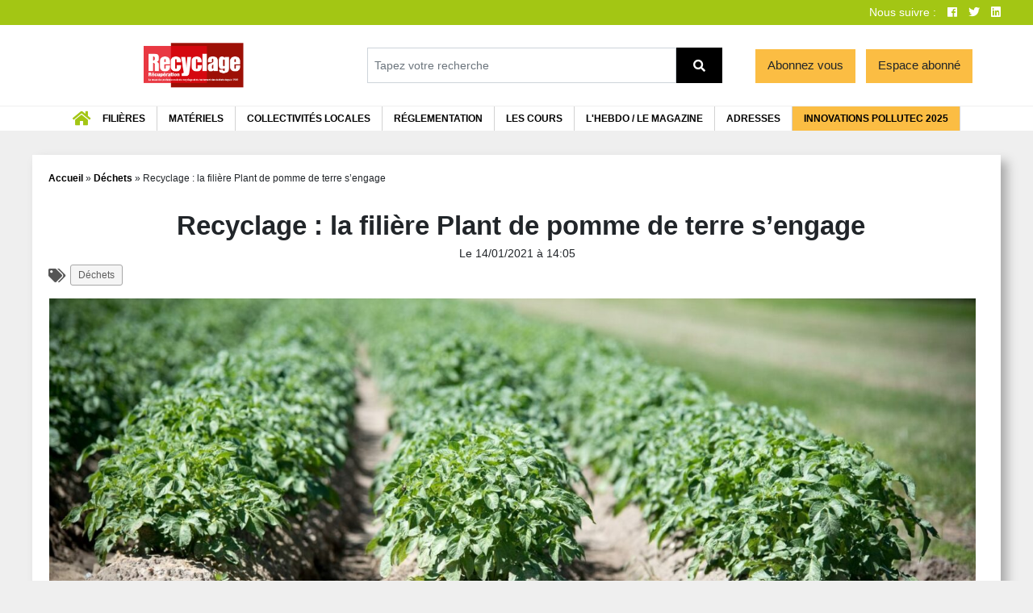

--- FILE ---
content_type: text/html; charset=UTF-8
request_url: https://www.recyclage-recuperation.fr/dechets/recyclage-la-filiere-plant-de-pomme-de-terre-sengage/
body_size: 29292
content:



<!doctype html>
<html lang="fr-FR">
  <head>
  <meta charset="utf-8">
  <meta http-equiv="x-ua-compatible" content="ie=edge">
  <meta name="viewport" content="width=device-width, initial-scale=1, shrink-to-fit=no">
          <script>
        var wdCommon = {}
        function wdDefineVars(){
            wdCommon = {
                home: 'https://www.recyclage-recuperation.fr',
                is_logged_in: false,
                mon_compte: 'https://www.recyclage-recuperation.fr/mon-compte/',
                pageName: 'dechets-environnement-une-alliance-academique-et-industrielle-inedite',
                siteID: '2',
                adsLoaded: 0,
                slots: [],
                adsLoading: false,
                attempts: 0,
                sponsorCheckInterval: null,
                sponsorOneThird: Math.floor(Math.random() * 2) ? 0 : 1
            }
        }
        var googletag = googletag || {};
        googletag.cmd = googletag.cmd || [];
        </script>
        <script defer>
        (function() {
            var gads = document.createElement('script');
            gads.async = true;
            gads.type = 'text/javascript';
            gads.src = 'https://www.googletagservices.com/tag/js/gpt.js';
            var node = document.getElementsByTagName('script')[0];
            node.parentNode.insertBefore(gads, node);
        })();
        wdDefineVars();
        </script>
        <meta name='robots' content='index, follow, max-image-preview:large, max-snippet:-1, max-video-preview:-1' />
	<style>img:is([sizes="auto" i], [sizes^="auto," i]) { contain-intrinsic-size: 3000px 1500px }</style>
	
	<title>Recyclage : la filière Plant de pomme de terre s’engage - Recyclage Récupération</title>
	<link rel="canonical" href="https://www.recyclage-recuperation.fr/dechets/recyclage-la-filiere-plant-de-pomme-de-terre-sengage/" />
	<meta property="og:locale" content="fr_FR" />
	<meta property="og:type" content="article" />
	<meta property="og:title" content="Recyclage : la filière Plant de pomme de terre s’engage" />
	<meta property="og:description" content="80.000 tonnes d&rsquo;emballages et de plastiques issus de l&rsquo;activit&eacute; agricole (bidons, films, ficelles...) sont collect&eacute;es chaque ann&eacute;e par Adivalor. La fili&egrave;re du plant de pomme de terre n&rsquo;est..." />
	<meta property="og:url" content="https://www.recyclage-recuperation.fr/dechets/recyclage-la-filiere-plant-de-pomme-de-terre-sengage/" />
	<meta property="og:site_name" content="Recyclage Récupération" />
	<meta property="article:publisher" content="https://www.facebook.com/RecyclageRecuperation/" />
	<meta property="article:published_time" content="2021-01-14T13:05:00+00:00" />
	<meta property="og:image" content="https://recyclager.b-cdn.net/app/uploads/sites/2/2021/01/champ_pomme-de-terre.jpg" />
	<meta property="og:image:width" content="1619" />
	<meta property="og:image:height" content="1080" />
	<meta property="og:image:type" content="image/jpeg" />
	<meta name="author" content="sebc" />
	<meta name="twitter:card" content="summary_large_image" />
	<meta name="twitter:creator" content="@RecyclageRecup" />
	<meta name="twitter:site" content="@RecyclageRecup" />
	<meta name="twitter:label1" content="Écrit par" />
	<meta name="twitter:data1" content="sebc" />
	<meta name="twitter:label2" content="Durée de lecture estimée" />
	<meta name="twitter:data2" content="2 minutes" />
	<script type="application/ld+json" class="yoast-schema-graph">{"@context":"https://schema.org","@graph":[{"@type":"Article","@id":"https://www.recyclage-recuperation.fr/dechets/recyclage-la-filiere-plant-de-pomme-de-terre-sengage/#article","isPartOf":{"@id":"https://www.recyclage-recuperation.fr/dechets/recyclage-la-filiere-plant-de-pomme-de-terre-sengage/"},"author":{"name":"sebc","@id":"https://www.recyclage-recuperation.fr/#/schema/person/8b600134fca89c1fc32a28e8b438c20b"},"headline":"Recyclage : la filière Plant de pomme de terre s’engage","datePublished":"2021-01-14T13:05:00+00:00","mainEntityOfPage":{"@id":"https://www.recyclage-recuperation.fr/dechets/recyclage-la-filiere-plant-de-pomme-de-terre-sengage/"},"wordCount":318,"publisher":{"@id":"https://www.recyclage-recuperation.fr/#organization"},"image":{"@id":"https://www.recyclage-recuperation.fr/dechets/recyclage-la-filiere-plant-de-pomme-de-terre-sengage/#primaryimage"},"thumbnailUrl":"https://recyclager.b-cdn.net/app/uploads/sites/2/2021/01/champ_pomme-de-terre.jpg","keywords":["agriculture","agro-fourniture","collecte","déchets","emballage","plastique","récupération","recyclage","tri","valorisation"],"articleSection":["Déchets"],"inLanguage":"fr-FR"},{"@type":"WebPage","@id":"https://www.recyclage-recuperation.fr/dechets/recyclage-la-filiere-plant-de-pomme-de-terre-sengage/","url":"https://www.recyclage-recuperation.fr/dechets/recyclage-la-filiere-plant-de-pomme-de-terre-sengage/","name":"Recyclage : la filière Plant de pomme de terre s’engage - Recyclage Récupération","isPartOf":{"@id":"https://www.recyclage-recuperation.fr/#website"},"primaryImageOfPage":{"@id":"https://www.recyclage-recuperation.fr/dechets/recyclage-la-filiere-plant-de-pomme-de-terre-sengage/#primaryimage"},"image":{"@id":"https://www.recyclage-recuperation.fr/dechets/recyclage-la-filiere-plant-de-pomme-de-terre-sengage/#primaryimage"},"thumbnailUrl":"https://recyclager.b-cdn.net/app/uploads/sites/2/2021/01/champ_pomme-de-terre.jpg","datePublished":"2021-01-14T13:05:00+00:00","breadcrumb":{"@id":"https://www.recyclage-recuperation.fr/dechets/recyclage-la-filiere-plant-de-pomme-de-terre-sengage/#breadcrumb"},"inLanguage":"fr-FR","potentialAction":[{"@type":"ReadAction","target":["https://www.recyclage-recuperation.fr/dechets/recyclage-la-filiere-plant-de-pomme-de-terre-sengage/"]}]},{"@type":"ImageObject","inLanguage":"fr-FR","@id":"https://www.recyclage-recuperation.fr/dechets/recyclage-la-filiere-plant-de-pomme-de-terre-sengage/#primaryimage","url":"https://recyclager.b-cdn.net/app/uploads/sites/2/2021/01/champ_pomme-de-terre.jpg","contentUrl":"https://recyclager.b-cdn.net/app/uploads/sites/2/2021/01/champ_pomme-de-terre.jpg","width":1619,"height":1080,"caption":"Champ de pommes de terre"},{"@type":"BreadcrumbList","@id":"https://www.recyclage-recuperation.fr/dechets/recyclage-la-filiere-plant-de-pomme-de-terre-sengage/#breadcrumb","itemListElement":[{"@type":"ListItem","position":1,"name":"Accueil","item":"https://www.recyclage-recuperation.fr/"},{"@type":"ListItem","position":2,"name":"Déchets","item":"https://www.recyclage-recuperation.fr/categorie/dechets/"},{"@type":"ListItem","position":3,"name":"Recyclage : la filière Plant de pomme de terre s’engage"}]},{"@type":"WebSite","@id":"https://www.recyclage-recuperation.fr/#website","url":"https://www.recyclage-recuperation.fr/","name":"Recyclage Récupération","description":"L&#039;hebdomadaire économique et technique des récupérateurs et recycleurs","publisher":{"@id":"https://www.recyclage-recuperation.fr/#organization"},"potentialAction":[{"@type":"SearchAction","target":{"@type":"EntryPoint","urlTemplate":"https://www.recyclage-recuperation.fr/?s={search_term_string}"},"query-input":{"@type":"PropertyValueSpecification","valueRequired":true,"valueName":"search_term_string"}}],"inLanguage":"fr-FR"},{"@type":"Organization","@id":"https://www.recyclage-recuperation.fr/#organization","name":"Recyclage recupération","url":"https://www.recyclage-recuperation.fr/","logo":{"@type":"ImageObject","inLanguage":"fr-FR","@id":"https://www.recyclage-recuperation.fr/#/schema/logo/image/","url":"https://www.recyclage-recuperation.fr/app/uploads/sites/2/2019/11/logo_dechetcom-EXE-RVB.jpg","contentUrl":"https://www.recyclage-recuperation.fr/app/uploads/sites/2/2019/11/logo_dechetcom-EXE-RVB.jpg","width":1330,"height":362,"caption":"Recyclage recupération"},"image":{"@id":"https://www.recyclage-recuperation.fr/#/schema/logo/image/"},"sameAs":["https://www.facebook.com/RecyclageRecuperation/","https://x.com/RecyclageRecup","https://www.linkedin.com/company/recyclage-recuperation/"]},{"@type":"Person","@id":"https://www.recyclage-recuperation.fr/#/schema/person/8b600134fca89c1fc32a28e8b438c20b","name":"sebc","image":{"@type":"ImageObject","inLanguage":"fr-FR","@id":"https://www.recyclage-recuperation.fr/#/schema/person/image/","url":"https://secure.gravatar.com/avatar/b102c612856ec5a98c364f1d4c2d5b08?s=96&d=mm&r=g","contentUrl":"https://secure.gravatar.com/avatar/b102c612856ec5a98c364f1d4c2d5b08?s=96&d=mm&r=g","caption":"sebc"},"url":"https://www.recyclage-recuperation.fr/author/sebc/"}]}</script>


        <script>
        // nowprocket

        function bindEvent(element, eventName, eventHandler) {
            if (element.addEventListener){
                element.addEventListener(eventName, eventHandler, false);
            } else if (element.attachEvent) {
                element.attachEvent('on' + eventName, eventHandler);
            }
        }

        function handleFrameEvents() {
            // Listen to message from child window
            bindEvent(window, 'message', function (e) {
                if(typeof e.data.h !== 'undefined') {
                    console.log('Resizing frame', e.data);
                    jQuery('#content iframe, #content').css({
                        height: e.data.h,
                        width: e.data.w,
                    });
                } else if (typeof e.data.ADUNIT !== 'undefined') {
                    loadAd(e.data)
                }

                if(e.origin.includes('https://m.')) {
                    var eventData = typeof e.data && e.data ? JSON.parse(e.data) : null;
                    console.log('Mautic event', eventData)
                    if(typeof eventData === "object" && typeof eventData.redirect !== "undefined") {
                        window.location.href = eventData.redirect;
                    } else if(typeof eventData === "object" && eventData.success == 1) {
                        var form = jQuery('#mauticform_wrapper_' + eventData.formName);
                        form.find('.mauticform-message').html(eventData.successMessage);
                        form.find('.mauticform-innerform').hide();
                        console.log('Form success', { form, eventData });
                    } else if(typeof eventData === "object" && typeof eventData.error == 1) {
                        console.error('Mautic form error')
                    }
                }
            });
        }

        /*eslint-disable */
        function loadAd(payload) {
            let { ADUNIT, CLICK_URL_UNESC, DEST_URL, image, link } = payload;
            let ID = ADUNIT.substring(1).replace('/', '-');
            let data = {
                ...payload,
                ID,
            };
            jQuery('#' + ID).html(makeAddContainer(data)).css({
                height: 'auto',
                opacity: 1
            })

            var wrapper = jQuery('#' + ID).closest('.sponsor-wrapper');
            wrapper.removeClass('not-loaded').addClass('has-loaded').addClass('is-responsive');
        }

        const makeAddContainer = (payload) => {
            let { ADUNIT, CLICK_URL_UNESC, DEST_URL, image, link, ID } = payload;
            if(image) {
                return `<div class="spon-content ${ID}">
                <a target="_blank" href="${link}"><img src="${image}" alt="" /></a>
                </div>`;
            }
            return '';
        }

        /*eslint-enable */
        handleFrameEvents();

        function loadAds(siteID) {
            siteID = Number.parseInt(siteID);
            googletag.cmd.push(function() {
                googletag.pubads().set("adsense_background_color", "FFFFFF");
                googletag.pubads().disableInitialLoad();
                googletag.pubads().enableSingleRequest();
                googletag.enableServices();
                window.googletag.pubads().addEventListener('slotRenderEnded', function(event) {
                    console.log('Loaded', event)
                    setTimeout(() => {
                        formatSponsors(event.slot.getSlotElementId());
                    }, 10);
                });
            });
            googletag.cmd.push(function() {
                let slot = googletag.defineSlot('/20725078/RR_Leaderboard_1100x110', [[1100, 140], 'fluid'], 'div-gpt-ad-1567610677482-0');
if (slot && wdCommon) {
    wdCommon.slots.push(
        slot.addService(googletag.pubads())
    )
}

let slot2 = googletag.defineSlot('/20725078/RR_Square1_450x450', [[450, 450], 'fluid'], 'div-gpt-ad-1567610813474-0')
if (slot2 && wdCommon) {
    wdCommon.slots.push(
        slot2
            .addService(googletag.pubads())
    )
}

let slot3 = googletag.defineSlot('/20725078/RR_Square2_450x450', [[450, 450], 'fluid'], 'div-gpt-ad-1567610923654-0')
if (slot3 && wdCommon) {
    wdCommon.slots.push(
        slot3
            .addService(googletag.pubads())
    )
}

let slot4 = googletag.defineSlot('/20725078/RR_Middle_Banner_730x100px', [[730, 100], 'fluid'], 'div-gpt-ad-1567611374926-0')
if (slot4 && wdCommon) {
    wdCommon.slots.push(
        slot4
            .addService(googletag.pubads())
    )
}            });
        }

        function formatSponsors(){
            console.log('Checking if ads are loaded')
            var sponsors = jQuery('.sponsor-wrapper');
            sponsors.each(function(index, el) {
                if(!jQuery(el).hasClass('has-loaded')) {
                    console.log('Should maybe load', el)
                } else {
                    wdCommon.adsLoaded = wdCommon.adsLoaded + 1;
                }
            });

            if(wdCommon.attempts >= 3) {
                console.log('Giving up on loading ads')
                clearInterval(wdCommon.sponsorCheckInterval);
            } else {
                wdCommon.attempts = wdCommon.attempts + 1;
                console.log('Not all ads loaded', { count: wdCommon.adsLoaded, attempts: wdCommon.attempts })
                console.log('Should load ads')
                maybeLoadAds();
            }
        }

        function maybeLoadAds(){
            wdCommon.adsLoading = true;
            jQuery('.spon-wrapper').each(function() {
                let loader = jQuery(this).next();
                if (loader.find('div iframe').length > 0) {
                    console.log('maybeload: has iframe', jQuery(this), loader, jQuery(this).html().length);
                    if(jQuery(this).html().length > 0) {
                        loader.attr('style','display: none !important').addClass('hidden-legacy');
                        console.log('Hidding old add', loader);
                        wdCommon.adsLoading = false;
                    } else {
                        console.log('Should show old add')
                        loader.attr('style','display: block').addClass('visible-legacy').closest('.sponsor-wrapper').removeClass('not-loaded').addClass('has-loaded').addClass('is-iframe');
                        console.log('Showing old add', loader);
                        setTimeout(function(){
                            console.log('Height', { height: jQuery('iframe', loader).attr('height') })
                            let height = jQuery('iframe', loader).attr('height');
                            if(height == 80) {
                                jQuery('iframe', loader).attr('height', null)
                            }
                            wdCommon.adsLoading = false;
                        }, 0)
                    }
                }
            });
        }

        waitFor('wdCommon', function() {
            if(wdCommon.pageName !== 'Paiement') {
                startLoadAds();
            }
        });

        function waitFor(variable, callback) {
            var interval = setInterval(function() {
                if (window[variable]) {
                    clearInterval(interval);
                    callback();
                }
            }, 0);
        }

        function startLoadAds(){
            setTimeout(function () {
                loadAds( wdCommon.siteID );
                setTimeout(function () {
                    loadAds( wdCommon.siteID );
                }, 200);
            }, 0);
        }
        </script>
        <link rel='stylesheet' id='wc-blocks-integration-css' href='https://recyclager.b-cdn.net/app/plugins/woocommerce-subscriptions/vendor/woocommerce/subscriptions-core/build/index.css' type='text/css' media='all' />
<link rel='stylesheet' id='dashicons-css' href='https://recyclager.b-cdn.net/wp/wp-includes/css/dashicons.min.css' type='text/css' media='all' />
<link rel='stylesheet' id='thickbox-css' href='https://recyclager.b-cdn.net/wp/wp-includes/js/thickbox/thickbox.css' type='text/css' media='all' />
<link rel='stylesheet' id='wc-memberships-blocks-css' href='https://recyclager.b-cdn.net/app/plugins/woocommerce-memberships/assets/css/blocks/wc-memberships-blocks.min.css' type='text/css' media='all' />
<style id='global-styles-inline-css' type='text/css'>
:root{--wp--preset--aspect-ratio--square: 1;--wp--preset--aspect-ratio--4-3: 4/3;--wp--preset--aspect-ratio--3-4: 3/4;--wp--preset--aspect-ratio--3-2: 3/2;--wp--preset--aspect-ratio--2-3: 2/3;--wp--preset--aspect-ratio--16-9: 16/9;--wp--preset--aspect-ratio--9-16: 9/16;--wp--preset--color--black: #000000;--wp--preset--color--cyan-bluish-gray: #abb8c3;--wp--preset--color--white: #ffffff;--wp--preset--color--pale-pink: #f78da7;--wp--preset--color--vivid-red: #cf2e2e;--wp--preset--color--luminous-vivid-orange: #ff6900;--wp--preset--color--luminous-vivid-amber: #fcb900;--wp--preset--color--light-green-cyan: #7bdcb5;--wp--preset--color--vivid-green-cyan: #00d084;--wp--preset--color--pale-cyan-blue: #8ed1fc;--wp--preset--color--vivid-cyan-blue: #0693e3;--wp--preset--color--vivid-purple: #9b51e0;--wp--preset--gradient--vivid-cyan-blue-to-vivid-purple: linear-gradient(135deg,rgba(6,147,227,1) 0%,rgb(155,81,224) 100%);--wp--preset--gradient--light-green-cyan-to-vivid-green-cyan: linear-gradient(135deg,rgb(122,220,180) 0%,rgb(0,208,130) 100%);--wp--preset--gradient--luminous-vivid-amber-to-luminous-vivid-orange: linear-gradient(135deg,rgba(252,185,0,1) 0%,rgba(255,105,0,1) 100%);--wp--preset--gradient--luminous-vivid-orange-to-vivid-red: linear-gradient(135deg,rgba(255,105,0,1) 0%,rgb(207,46,46) 100%);--wp--preset--gradient--very-light-gray-to-cyan-bluish-gray: linear-gradient(135deg,rgb(238,238,238) 0%,rgb(169,184,195) 100%);--wp--preset--gradient--cool-to-warm-spectrum: linear-gradient(135deg,rgb(74,234,220) 0%,rgb(151,120,209) 20%,rgb(207,42,186) 40%,rgb(238,44,130) 60%,rgb(251,105,98) 80%,rgb(254,248,76) 100%);--wp--preset--gradient--blush-light-purple: linear-gradient(135deg,rgb(255,206,236) 0%,rgb(152,150,240) 100%);--wp--preset--gradient--blush-bordeaux: linear-gradient(135deg,rgb(254,205,165) 0%,rgb(254,45,45) 50%,rgb(107,0,62) 100%);--wp--preset--gradient--luminous-dusk: linear-gradient(135deg,rgb(255,203,112) 0%,rgb(199,81,192) 50%,rgb(65,88,208) 100%);--wp--preset--gradient--pale-ocean: linear-gradient(135deg,rgb(255,245,203) 0%,rgb(182,227,212) 50%,rgb(51,167,181) 100%);--wp--preset--gradient--electric-grass: linear-gradient(135deg,rgb(202,248,128) 0%,rgb(113,206,126) 100%);--wp--preset--gradient--midnight: linear-gradient(135deg,rgb(2,3,129) 0%,rgb(40,116,252) 100%);--wp--preset--font-size--small: 13px;--wp--preset--font-size--medium: 20px;--wp--preset--font-size--large: 36px;--wp--preset--font-size--x-large: 42px;--wp--preset--spacing--20: 0.44rem;--wp--preset--spacing--30: 0.67rem;--wp--preset--spacing--40: 1rem;--wp--preset--spacing--50: 1.5rem;--wp--preset--spacing--60: 2.25rem;--wp--preset--spacing--70: 3.38rem;--wp--preset--spacing--80: 5.06rem;--wp--preset--shadow--natural: 6px 6px 9px rgba(0, 0, 0, 0.2);--wp--preset--shadow--deep: 12px 12px 50px rgba(0, 0, 0, 0.4);--wp--preset--shadow--sharp: 6px 6px 0px rgba(0, 0, 0, 0.2);--wp--preset--shadow--outlined: 6px 6px 0px -3px rgba(255, 255, 255, 1), 6px 6px rgba(0, 0, 0, 1);--wp--preset--shadow--crisp: 6px 6px 0px rgba(0, 0, 0, 1);}:where(body) { margin: 0; }.wp-site-blocks > .alignleft { float: left; margin-right: 2em; }.wp-site-blocks > .alignright { float: right; margin-left: 2em; }.wp-site-blocks > .aligncenter { justify-content: center; margin-left: auto; margin-right: auto; }:where(.is-layout-flex){gap: 0.5em;}:where(.is-layout-grid){gap: 0.5em;}.is-layout-flow > .alignleft{float: left;margin-inline-start: 0;margin-inline-end: 2em;}.is-layout-flow > .alignright{float: right;margin-inline-start: 2em;margin-inline-end: 0;}.is-layout-flow > .aligncenter{margin-left: auto !important;margin-right: auto !important;}.is-layout-constrained > .alignleft{float: left;margin-inline-start: 0;margin-inline-end: 2em;}.is-layout-constrained > .alignright{float: right;margin-inline-start: 2em;margin-inline-end: 0;}.is-layout-constrained > .aligncenter{margin-left: auto !important;margin-right: auto !important;}.is-layout-constrained > :where(:not(.alignleft):not(.alignright):not(.alignfull)){margin-left: auto !important;margin-right: auto !important;}body .is-layout-flex{display: flex;}.is-layout-flex{flex-wrap: wrap;align-items: center;}.is-layout-flex > :is(*, div){margin: 0;}body .is-layout-grid{display: grid;}.is-layout-grid > :is(*, div){margin: 0;}body{padding-top: 0px;padding-right: 0px;padding-bottom: 0px;padding-left: 0px;}a:where(:not(.wp-element-button)){text-decoration: underline;}:root :where(.wp-element-button, .wp-block-button__link){background-color: #32373c;border-width: 0;color: #fff;font-family: inherit;font-size: inherit;line-height: inherit;padding: calc(0.667em + 2px) calc(1.333em + 2px);text-decoration: none;}.has-black-color{color: var(--wp--preset--color--black) !important;}.has-cyan-bluish-gray-color{color: var(--wp--preset--color--cyan-bluish-gray) !important;}.has-white-color{color: var(--wp--preset--color--white) !important;}.has-pale-pink-color{color: var(--wp--preset--color--pale-pink) !important;}.has-vivid-red-color{color: var(--wp--preset--color--vivid-red) !important;}.has-luminous-vivid-orange-color{color: var(--wp--preset--color--luminous-vivid-orange) !important;}.has-luminous-vivid-amber-color{color: var(--wp--preset--color--luminous-vivid-amber) !important;}.has-light-green-cyan-color{color: var(--wp--preset--color--light-green-cyan) !important;}.has-vivid-green-cyan-color{color: var(--wp--preset--color--vivid-green-cyan) !important;}.has-pale-cyan-blue-color{color: var(--wp--preset--color--pale-cyan-blue) !important;}.has-vivid-cyan-blue-color{color: var(--wp--preset--color--vivid-cyan-blue) !important;}.has-vivid-purple-color{color: var(--wp--preset--color--vivid-purple) !important;}.has-black-background-color{background-color: var(--wp--preset--color--black) !important;}.has-cyan-bluish-gray-background-color{background-color: var(--wp--preset--color--cyan-bluish-gray) !important;}.has-white-background-color{background-color: var(--wp--preset--color--white) !important;}.has-pale-pink-background-color{background-color: var(--wp--preset--color--pale-pink) !important;}.has-vivid-red-background-color{background-color: var(--wp--preset--color--vivid-red) !important;}.has-luminous-vivid-orange-background-color{background-color: var(--wp--preset--color--luminous-vivid-orange) !important;}.has-luminous-vivid-amber-background-color{background-color: var(--wp--preset--color--luminous-vivid-amber) !important;}.has-light-green-cyan-background-color{background-color: var(--wp--preset--color--light-green-cyan) !important;}.has-vivid-green-cyan-background-color{background-color: var(--wp--preset--color--vivid-green-cyan) !important;}.has-pale-cyan-blue-background-color{background-color: var(--wp--preset--color--pale-cyan-blue) !important;}.has-vivid-cyan-blue-background-color{background-color: var(--wp--preset--color--vivid-cyan-blue) !important;}.has-vivid-purple-background-color{background-color: var(--wp--preset--color--vivid-purple) !important;}.has-black-border-color{border-color: var(--wp--preset--color--black) !important;}.has-cyan-bluish-gray-border-color{border-color: var(--wp--preset--color--cyan-bluish-gray) !important;}.has-white-border-color{border-color: var(--wp--preset--color--white) !important;}.has-pale-pink-border-color{border-color: var(--wp--preset--color--pale-pink) !important;}.has-vivid-red-border-color{border-color: var(--wp--preset--color--vivid-red) !important;}.has-luminous-vivid-orange-border-color{border-color: var(--wp--preset--color--luminous-vivid-orange) !important;}.has-luminous-vivid-amber-border-color{border-color: var(--wp--preset--color--luminous-vivid-amber) !important;}.has-light-green-cyan-border-color{border-color: var(--wp--preset--color--light-green-cyan) !important;}.has-vivid-green-cyan-border-color{border-color: var(--wp--preset--color--vivid-green-cyan) !important;}.has-pale-cyan-blue-border-color{border-color: var(--wp--preset--color--pale-cyan-blue) !important;}.has-vivid-cyan-blue-border-color{border-color: var(--wp--preset--color--vivid-cyan-blue) !important;}.has-vivid-purple-border-color{border-color: var(--wp--preset--color--vivid-purple) !important;}.has-vivid-cyan-blue-to-vivid-purple-gradient-background{background: var(--wp--preset--gradient--vivid-cyan-blue-to-vivid-purple) !important;}.has-light-green-cyan-to-vivid-green-cyan-gradient-background{background: var(--wp--preset--gradient--light-green-cyan-to-vivid-green-cyan) !important;}.has-luminous-vivid-amber-to-luminous-vivid-orange-gradient-background{background: var(--wp--preset--gradient--luminous-vivid-amber-to-luminous-vivid-orange) !important;}.has-luminous-vivid-orange-to-vivid-red-gradient-background{background: var(--wp--preset--gradient--luminous-vivid-orange-to-vivid-red) !important;}.has-very-light-gray-to-cyan-bluish-gray-gradient-background{background: var(--wp--preset--gradient--very-light-gray-to-cyan-bluish-gray) !important;}.has-cool-to-warm-spectrum-gradient-background{background: var(--wp--preset--gradient--cool-to-warm-spectrum) !important;}.has-blush-light-purple-gradient-background{background: var(--wp--preset--gradient--blush-light-purple) !important;}.has-blush-bordeaux-gradient-background{background: var(--wp--preset--gradient--blush-bordeaux) !important;}.has-luminous-dusk-gradient-background{background: var(--wp--preset--gradient--luminous-dusk) !important;}.has-pale-ocean-gradient-background{background: var(--wp--preset--gradient--pale-ocean) !important;}.has-electric-grass-gradient-background{background: var(--wp--preset--gradient--electric-grass) !important;}.has-midnight-gradient-background{background: var(--wp--preset--gradient--midnight) !important;}.has-small-font-size{font-size: var(--wp--preset--font-size--small) !important;}.has-medium-font-size{font-size: var(--wp--preset--font-size--medium) !important;}.has-large-font-size{font-size: var(--wp--preset--font-size--large) !important;}.has-x-large-font-size{font-size: var(--wp--preset--font-size--x-large) !important;}
:where(.wp-block-post-template.is-layout-flex){gap: 1.25em;}:where(.wp-block-post-template.is-layout-grid){gap: 1.25em;}
:where(.wp-block-columns.is-layout-flex){gap: 2em;}:where(.wp-block-columns.is-layout-grid){gap: 2em;}
:root :where(.wp-block-pullquote){font-size: 1.5em;line-height: 1.6;}
</style>
<link rel='stylesheet' id='eh-style-css' href='https://recyclager.b-cdn.net/app/plugins/payment-gateway-stripe-and-woocommerce-integration/assets/css/eh-style.css' type='text/css' media='all' />
<link rel='stylesheet' id='wd-commons-front-css' href='https://recyclager.b-cdn.net/app/plugins/wd-commons/dist/commons-front-styles.css' type='text/css' media='all' />
<link rel='stylesheet' id='wd-commons-woocommerce-css' href='https://recyclager.b-cdn.net/app/plugins/wd-commons/dist/commons-woocommerce-styles.css' type='text/css' media='all' />
<link rel='stylesheet' id='wd-register-style-css' href='https://recyclager.b-cdn.net/app/plugins/wd-companyregister/dist/front-wd-register.css' type='text/css' media='all' />
<link rel='stylesheet' id='wd-grid-styles-css' href='https://recyclager.b-cdn.net/app/plugins/wd-grid/dist/grid-styles.css' type='text/css' media='all' />
<link rel='stylesheet' id='woocommerce-layout-css' href='https://recyclager.b-cdn.net/app/plugins/woocommerce/assets/css/woocommerce-layout.css' type='text/css' media='all' />
<link rel='stylesheet' id='woocommerce-smallscreen-css' href='https://recyclager.b-cdn.net/app/plugins/woocommerce/assets/css/woocommerce-smallscreen.css' type='text/css' media='only screen and (max-width: 768px)' />
<link rel='stylesheet' id='woocommerce-general-css' href='https://recyclager.b-cdn.net/app/plugins/woocommerce/assets/css/woocommerce.css' type='text/css' media='all' />
<style id='woocommerce-inline-inline-css' type='text/css'>
.woocommerce form .form-row .required { visibility: visible; }
</style>
<link rel='stylesheet' id='wd-revues-styles-css' href='https://recyclager.b-cdn.net/app/plugins/wd-revues/dist/main.1769646834.bust.css' type='text/css' media='all' />
<link rel='stylesheet' id='brands-styles-css' href='https://recyclager.b-cdn.net/app/plugins/woocommerce/assets/css/brands.css' type='text/css' media='all' />
<link rel='stylesheet' id='wd-media-frontend-css' href='https://recyclager.b-cdn.net/app/plugins/wd-media/assets/css/frontend.css' type='text/css' media='all' />
<link rel='stylesheet' id='wc-memberships-frontend-css' href='https://recyclager.b-cdn.net/app/plugins/woocommerce-memberships/assets/css/frontend/wc-memberships-frontend.min.css' type='text/css' media='all' />
<link rel='stylesheet' id='enr-frontend-css' href='https://recyclager.b-cdn.net/app/plugins/enhancer-for-woocommerce-subscriptions/assets/css/frontend.css' type='text/css' media='all' />
<link rel='stylesheet' id='sage/main.css-css' href='https://recyclager.b-cdn.net/app/themes/network-front/dist/styles/main_a23694f7.css' type='text/css' media='all' />
<link rel='stylesheet' id='slick-carousel-css-css' href='https://cdnjs.cloudflare.com/ajax/libs/slick-carousel/1.8.1/slick.min.css' type='text/css' media='all' />
<link rel='stylesheet' id='slick-carousel-theme-css' href='https://cdnjs.cloudflare.com/ajax/libs/slick-carousel/1.8.1/slick-theme.min.css' type='text/css' media='all' />
<script type="text/javascript" src="https://recyclager.b-cdn.net/wp/wp-includes/js/jquery/jquery.min.js" id="jquery-core-js"></script>
<script type="text/javascript" src="https://recyclager.b-cdn.net/app/plugins/woocommerce/assets/js/jquery-blockui/jquery.blockUI.min.js" id="wc-jquery-blockui-js" defer="defer" data-wp-strategy="defer"></script>
<script type="text/javascript" id="wc-add-to-cart-js-extra">
/* <![CDATA[ */
var wc_add_to_cart_params = {"ajax_url":"\/wp\/wp-admin\/admin-ajax.php","wc_ajax_url":"\/?wc-ajax=%%endpoint%%","i18n_view_cart":"Voir le panier","cart_url":"https:\/\/www.recyclage-recuperation.fr\/cart\/","is_cart":"","cart_redirect_after_add":"yes"};
/* ]]> */
</script>
<script type="text/javascript" src="https://recyclager.b-cdn.net/app/plugins/woocommerce/assets/js/frontend/add-to-cart.min.js" id="wc-add-to-cart-js" defer="defer" data-wp-strategy="defer"></script>
<script type="text/javascript" src="https://recyclager.b-cdn.net/app/plugins/woocommerce/assets/js/js-cookie/js.cookie.min.js" id="wc-js-cookie-js" defer="defer" data-wp-strategy="defer"></script>
<script type="text/javascript" id="woocommerce-js-extra">
/* <![CDATA[ */
var woocommerce_params = {"ajax_url":"\/wp\/wp-admin\/admin-ajax.php","wc_ajax_url":"\/?wc-ajax=%%endpoint%%","i18n_password_show":"Afficher le mot de passe","i18n_password_hide":"Masquer le mot de passe"};
/* ]]> */
</script>
<script type="text/javascript" src="https://recyclager.b-cdn.net/app/plugins/woocommerce/assets/js/frontend/woocommerce.min.js" id="woocommerce-js" defer="defer" data-wp-strategy="defer"></script>
<script type="text/javascript" id="WCPAY_ASSETS-js-extra">
/* <![CDATA[ */
var wcpayAssets = {"url":"https:\/\/www.recyclage-recuperation.fr\/app\/plugins\/woocommerce-payments\/dist\/"};
/* ]]> */
</script>
<script type="text/javascript" id="enr-frontend-js-extra">
/* <![CDATA[ */
var enr_frontend_params = {"ajax_url":"https:\/\/www.recyclage-recuperation.fr\/wp\/wp-admin\/admin-ajax.php","is_switch_request":"","subscribe_now_nonce":"c439e52b97","subscribe_now_button_text":"S'abonner","single_add_to_cart_text":"Add to cart","hide_variable_limited_notice":""};
/* ]]> */
</script>
<script type="text/javascript" src="https://recyclager.b-cdn.net/app/plugins/enhancer-for-woocommerce-subscriptions/assets/js/frontend.js" id="enr-frontend-js"></script>
<link rel="https://api.w.org/" href="https://www.recyclage-recuperation.fr/wp-json/" /><link rel="alternate" title="JSON" type="application/json" href="https://www.recyclage-recuperation.fr/wp-json/wp/v2/posts/47577" /><link rel="EditURI" type="application/rsd+xml" title="RSD" href="https://www.recyclage-recuperation.fr/wp/xmlrpc.php?rsd" />
<link rel='shortlink' href='https://www.recyclage-recuperation.fr/?p=47577' />
<link rel="alternate" title="oEmbed (JSON)" type="application/json+oembed" href="https://www.recyclage-recuperation.fr/wp-json/oembed/1.0/embed?url=https%3A%2F%2Fwww.recyclage-recuperation.fr%2Fdechets%2Frecyclage-la-filiere-plant-de-pomme-de-terre-sengage%2F" />
<link rel="alternate" title="oEmbed (XML)" type="text/xml+oembed" href="https://www.recyclage-recuperation.fr/wp-json/oembed/1.0/embed?url=https%3A%2F%2Fwww.recyclage-recuperation.fr%2Fdechets%2Frecyclage-la-filiere-plant-de-pomme-de-terre-sengage%2F&#038;format=xml" />
    <style>
        .menu-v2 .banner,
        .menu-v3 .banner {
            z-index: 999999;
        }
    </style>
            <style>
            :root {
                --primarycolor: #a3c614;
                --primarycolor_darker: #9fc600;
                --secondarycolor: #fbbd43;
                --secondarycolor_darker: #f9a600;
                --tertiarycolor: ;
                --tertiarycolor_darker: ;
            }
                    </style>
                <style>
            /* nowprocket */
            #wd-header-row {flex-wrap: unset;}
            span.badge {
                text-transform: uppercase;
                font-size: 1rem;
                padding: 0.3rem 0.6rem;
                border-radius: 1px;
            }

            span.badge.badge-abo {
                background: #ffc107;
                color: #333;
            }
            span.badge.badge-free {
                background: var(--primarycolor);
                color: #fff;
            }

            .wd-article.pos-0 {
                padding: 0;
            }
            .archive .row .pos-1,
            .archive .row .pos-4,
            .archive .row .pos-7,
            .archive .row .pos-10 {
                padding: 0 0.5rem 0 0 !important;
            }
            .archive .row .pos-2,
            .archive .row .pos-5,
            .archive .row .pos-8,
            .archive .row .pos-11 {
                padding: 0 0.25rem !important;
            }
            .archive .row .pos-3,
            .archive .row .pos-6,
            .archive .row .pos-9,
            .archive .row .pos-12 {
                padding: 0 0 0 0.5rem !important;
            }

            @media screen and (max-width: 640px) {
                figure {
                    max-width: 100% !important;
                }
                article.wdcol-lg-12.pos-0 .post .card-inner {
                    flex-direction: column;
                }
                .post.text-below.pos-0 .img-wrapper {
                        position: relative;
                        min-height: 200px;
                }
            }

            @media screen and (max-width: 860px) {
                body .post.text-below.post-large .img-wrapper img {
                    display: block;
                    height: 100%;
                    position: relative;
                    width: 100%;
                }
                body .pos-0 .post.text-below .card-inner .img-wrapper img {
                    display: block;
                }
            }

            .grid-wrapper {
                --grid-layout-gap: 10px;
                --grid-column-count: 3;
                --grid-item--min-width: 250px;
                --gap-count: calc(var(--grid-column-count) - 1);
                --total-gap-width: calc(var(--gap-count) * var(--grid-layout-gap));
                --grid-item--max-width: calc((100% - var(--total-gap-width)) / var(--grid-column-count));

                display: -ms-grid;
                display: grid;
                grid-template-columns: repeat(auto-fill, minmax(max(var(--grid-item--min-width), var(--grid-item--max-width)), 1fr));
                grid-gap: var(--grid-layout-gap);
            }

            @media screen and (max-width: 480px) {
                .grid-wrapper {
                    display: flex;
                    flex-direction: column;
                }
            }

            .play-btn-overlay {
                position: absolute;
                top: 0;
                left: 0;
                width: 100%;
                height: 100%;
                display: flex;
                justify-content: center;
                align-items: center;
                background-color: rgba(0,0,0,0.5);
                opacity: 0.8;
                transition: opacity 0.3s ease;
            }
            .video-post:hover .play-btn-overlay {
                opacity: 1;
            }
            .play-btn-overlay svg {
                width: 50px;
                height: 50px;
                fill: #fff;
            }
            .play-btn-overlay svg {
                animation: pulse 5s infinite;
            }
            @keyframes pulse {
                0% {
                    transform: scale(1);
                }
                50% {
                    transform: scale(1.2);
                }
                100% {
                    transform: scale(1);
                }
            }
            header .cart a {
                margin: 2rem 1rem 0;
            }
            header .cart a svg {
                width: 28px;
                height: 28px;
            }
            .card-inner {
                border-radius: 5px;
            }
            body:not(.search-data) .post-featured-image:not(.image-pos-0) {
                background-image: none !important;
            }
            .wd-account-btns a {
                white-space: nowrap;
            }
            .pagination .page-item {
                border: 1px solid #0000001a;
                margin: 0 0.3rem;
                box-shadow: 3px 2px 5px 3px rgb(0 0 0 / 5%);
            }
            .habillage-counter img {
                width: 100%;
            }

            .wdwrap-cc {
                width: 100%;
            }
            .wdwrap-cc > *:not(.primary):not(.secondary) {
                padding: 0 1rem;
            }
            .wdwrap-cc .woocommerce-message {
                margin: 1rem 0 0;
            }
            .related-posts {
                z-index: 10;
                position: relative;
            }
            .website {
                pointer-events:none;
            }
            .website > * {
                pointer-events:all;
            }
            @media screen and (max-width: 764px) {
                html {
                    overflow-x: hidden;
                }
                body {
                    overflow-y: scroll;
                    height: 100%;
                }
                .wdcol-3 {
                    max-width: 100% !important;
                }
            }
            @media (min-width: 900px) {
                .wdwrap-cc {
                    display: flex;
                }
                #primary {
                    overflow:hidden;
                }
            }

            .search-module {
                clear: both;
                margin: 2rem;
                border: 1px solid #ccc;
                padding: 2rem;
            }
            .search-module .facetwp-facet {
                margin-bottom: 1rem;
            }
            .post.text-below.post-large .img-wrapper img {
                max-width: 100%;
                max-height: 100%;
            }
            .post.text-below {
                height: 100%;
            }

            .wd-article.wdp-4.wdcol-lg-4,
            .wd-article.wdp-7.wdcol-lg-4 {
                padding-left: 1rem;
            }
            .wd-article.wdp-3.wdcol-lg-4,
            .wd-article.wdp-6.wdcol-lg-4,
            .wd-article.wdp-9.wdcol-lg-4 {
                padding-left: 1rem;
            }

            .wd-article {
                margin-bottom: 1rem;
            }

            .row .visible-legacy {
                margin: 0 0 1rem 0;
            }

            .spon-wrapper:not(:empty)~.visible-legacy {
                display: none !important;
            }

            .header-inside {
                position: relative;
            }
            .sticky-menu header {
                margin: 0 auto;
                z-index: 20;
            }
            .admin-bar.sticky-menu header {
                margin-top: 32px;
            }
            .website .site-content {
                margin-left: auto;
                margin-right: auto;
            }
            .banner .header-inside {
                background: #fff;
            }
            .footer-wrapper {
                position: absolute;
                left: 0;
                right:0;
            }
            .related-posts .wd-article {
                padding-right: 1rem;
            }

            /* Search */
            .search-results .wd-article {
                width: 100% !important;
                max-width: 100% !important;
            }
            .search-results .post.text-below .card-inner {
                flex-direction: row-reverse;
            }
            .search-results .excerpt-entry {
                margin:1rem;
            }

            .drts-bs-btn-group {
                white-space: nowrap;
            }
            button.drts-bs-btn.drts-bs-btn-outline-secondary {
                font-size: 1.5rem;
                margin-top: 0;
            }
            .drts .drts-view-nav {
                padding-right: 1rem !important;
            }
            .drts-view-entities-header > * {
                flex-grow: 1;
            }
            .drts-view-entities-header.drts-bs-mb-4 {
                display: inline-flex !important;
                justify-content: flex-end;
                align-items: flex-end !important;
                width: 100%;
            }
            button.drts-bs-btn.drts-bs-btn-sm.drts-bs-btn-link.drts-view-remove-filter {
                color: red;
                padding: 0.2rem 1rem !important;
                border: 1px solid red;
                font-size: 1.1rem;
                margin-left: 1rem;
            }
            .drts-display {
                height: 100%;
                display: flex;
                flex-direction: column;
                justify-content: space-between;
            }
            .drts-display > .rep-btn-more  {
                display: flex;
                justify-content: flex-start;
            }
            .drts-display > .rep-btn-more button {
                flex-grow: 1;
                margin-right: 2rem;
                text-align: center;
                background: transparent !important;
            }

            .drts-display > .rep-btn-more button:hover, .drts-display > .rep-btn-more button:focus {
                color: #000;
                background: #ffba00 !important;
            }
            .drts-display > .rep-btn-more i {
                color: #ffba00;
                font-size: 1.3rem;
            }

            .drts-display > .rep-btn-more button:hover i, .drts-display > .rep-btn-more button:focus i {
                color: #000;
                background: #ffba00 !important;
            }

            .drts-display > .rep-btn-more span {
                color: #333;
                font-size: 1.2rem;
                font-weight: 400;
                text-transform: uppercase;
            }
            [data-depth="0"] {
                line-height: 3rem;
            }
            [data-depth="0"] label::before {
                top: 0.9rem !important;
                width: 1.4rem !important;
                height: 1.4rem !important;
            }
            [data-depth="0"] label {
                padding-left: 0.8rem;
                font-size: 1.6rem;
                font-weight: 600 !important;
            }
            [data-depth="0"] label::after {
                left: -1.7rem !important;
                top: 0.65rem !important;
                width: 1.8rem !important;
                height: 1.8rem !important;
            }

            [data-depth="1"] label::before {
                top: 0.6rem !important;
                width: 1.2rem !important;
                height: 1.2rem !important;
            }
            [data-depth="1"] label::after {
                left: -1.77rem !important;
                top: 0rem !important;
                width: 1.8rem !important;
                height: 1.8rem !important;
            }
            [data-depth="1"] label {
                padding-left: 0.4rem;
                font-size: 1.5rem;
                font-weight: 400 !important;
            }

            [data-depth="2"] label::before {
                top: 0.3rem !important;
                width: 1rem !important;
                height: 1rem !important;
            }
            [data-depth="2"] label {
                padding-left: 0.5rem;
                font-size: 1.5rem;
                font-weight: 300 !important;
            }
            .drts-view-entities-header.drts-bs-mb-4 .drts-view-entities-filters-applied {
                padding: 2rem 0 0 1rem;
            }
            .tax-repertoire_dir_cat .wdwrap-cc > *:not(.primary):not(.secondary),
            .bio-repertoire .wdwrap-cc > *:not(.primary):not(.secondary) {
                padding: 0;
            }

            .rep-header-title {
                padding-left: 0.5rem;
            }

            .bio-repertoire .page-header {
                display:none;
            }
            a.drts-bs-btn.drts-bs-btn-outline-secondary {
                line-height: 2.7rem;
            }
            body .drts a {
                color: #333;
            }
            .drts-bs-card-body .drts-bs-btn-group-toggle label {
                font-size: 1.6rem;
                margin-right: 0.6rem !important;
                margin-bottom: 0.6rem !important;
            }

            button.drts-bs-btn.drts-bs-btn-outline-secondary {
                background: var(--primarycolor);
                color: #fff;
                padding: 0.5rem 1rem;
            }
            button.drts-bs-btn.drts-bs-btn-outline-secondary:hover,
            button.drts-bs-btn.drts-bs-btn-outline-secondary:active,
            button.drts-bs-btn.drts-bs-btn-outline-secondary:focus {
                background: var(--primarycolor);
                color: #fff;
            }

            .drts-bs-nav-item.drts-bs-mr-2.drts-bs-mb-2.drts-bs-mb-sm-0.drts-view-nav-item.drts-view-nav-item-name-filters.drts-view-entities-filters-applied span {
                font-weight: bold;
                text-transform: uppercase;
            }
            button.drts-bs-btn.drts-bs-btn-sm.drts-bs-btn-light.drts-bs-mb-1.drts-view-remove-filter {
                font-size: 2rem;
                border: 1px solid;
                margin: 0 0 0rem 0.5rem;
            }
            a.wd-actu-repeater-permalink:hover span {
                text-decoration: underline !important;
            }

            .directory-category-child-terms {
                display: none;
            }
            button.drts-bs-btn.drts-bs-btn-sm.drts-bs-btn-light.drts-bs-mb-1.drts-view-remove-filter {
                font-size: 1.1rem !important;
            }
            .drts-view-entities-list-grid {
                margin: 0 4rem;
            }
            .drts .drts-bs-card-group>.drts-bs-card {
                border: 0 none;
            }
            .drts-view-filter-form .drts-bs-card-group, .drts-view-filter-form .drts-bs-card-group-none {
                border: 0 none;
            }
            .rep-inline-field {
                display: flex;
            }
            .site-content .drts-entity-post {
                padding: 2px 0 5px 5px;
                border-radius: 3px;
            }

            .drts-view-entities-container-list .drts-bs-card-header {
                background: var(--primarycolor);
                color: #fff;
                font-weight: 300;
            }
            .drts-view-entities-container-list {
                margin: 0rem 0 0;
            }
            .drts-view-entities-container-list .drts-view-entities-footer button,
            .drts-view-entities-container-list .drts-view-entities-footer a {
                font-size: 1.4rem;
            }
            .drts .drts-bs-btn-outline-secondary:not(:disabled):not(.drts-bs-disabled).drts-bs-active, .drts .drts-bs-btn-outline-secondary:not(:disabled):not(.drts-bs-disabled):active, .drts .drts-bs-show>.drts-bs-btn-outline-secondary.drts-bs-dropdown-toggle {
                background: var(--primarycolor);
            }

            body .drts .drts-bs-form-group {
                padding: 0.5rem 0.5rem 0.2rem;
            }
            body .drts .drts-bs-form-control {
                line-height: 2rem;
                height: 3.8rem;
                font-size: 1.6rem;
            }
            .page-connexion-data .drts-main button {
                padding: 1rem 2rem;
                font-size: 2rem;
            }
            .page-connexion-data .drts-main .drts-bs-form-inline a {
                text-decoration: underline;
                font-style: italic;
            }
            .page-connexion-data .drts-main .drts-bs-form-inline {
                margin: 3rem 0 0;
                justify-content: space-around;
            }
            .page-connexion-data .drts-main form {
                padding: 3rem 6rem;
            }
        </style>
        	<noscript><style>.woocommerce-product-gallery{ opacity: 1 !important; }</style></noscript>
	<link rel="icon" href="https://recyclager.b-cdn.net/app/uploads/sites/2/2020/02/cropped-Favicon-32x32.gif" sizes="32x32" />
<link rel="icon" href="https://recyclager.b-cdn.net/app/uploads/sites/2/2020/02/cropped-Favicon-192x192.gif" sizes="192x192" />
<link rel="apple-touch-icon" href="https://recyclager.b-cdn.net/app/uploads/sites/2/2020/02/cropped-Favicon-180x180.gif" />
<meta name="msapplication-TileImage" content="https://recyclager.b-cdn.net/app/uploads/sites/2/2020/02/cropped-Favicon-270x270.gif" />
		<style type="text/css" id="wp-custom-css">
			@media (max-width: 767.98px) {

	aside#secondary {
			width: 100%;
			display: block !important;
	}
}

.search .primary article img {
    max-width: 100%;
}

.wd-post-repeater-wrapper.type--post {
	max-height:500px;
	overflow-y:scroll;
}
body .pagination-wrapper {
	display:flex;
	clear:both;
	width:100%;
}

body .pagination-wrapper .page-numbers:hover {
	background:white;
}
body .pagination-wrapper .page-numbers {
	width:100%;
	border: 0 none;
	list-style:none;
}



.category-9087 .page-header h1.category-title {
	display: none;
}
body.category-9087 .page-header .taxonomy-img-wrapper {
    background-size: contain;
	  height: 164px !important;
}
.category-9087 .archive-description p {
	margin-top: 1rem;
	font-size:1.7rem;
	line-height: 2.1rem;
}

.encadre {
    border: 3px solid #e3edf1;
    background-color: #e3edf1;
    padding: 10px;
}

.encadre h2 {
    background-color: #e3edf1;
    color: white;
    padding: 5px;
    margin: 0px;
    text-align: center;
}

.encadre h2 span {
    color: #000000;
}
body .entry-content .encadre p {
    margin: 0 0 0px 0;
}
body .entry-content .encadre p + p {
    margin: 0px 0 5px 0;
}
.secondary .event-img {
	height:100px;
}

.footer-row .widgettitle {
	display:none;
}

#menu-menu-social {
	margin-top:1rem;
}

.single-tribe_events #secondary {
	display: none;
}
.single-tribe_events .primary {
	width:100%;
}

body .site-content, body .footer-content {
    max-width: 1200px;
}

.post.in-grid .content-restricted {
	display:none !important;
}
.post-thumbnail img {
	width: auto !important;
}
.single-post .post-thumbnail {
	margin-right: 20px;
}
.single-post .post-thumbnail img {
    width: 100% !important;
    object-fit: cover;
    height: 100%;
	}
@media screen and (max-width: 800px) {
  .single-post .post-thumbnail {
		height:auto!important;
		max-height:400px;
	}
}

body .secondary .widget{
 padding-left: 0%;
	padding-right: 0%;
}
.page.page-id-13 .sponsor-wrapper.placement-end.type-post-single {
	display: none;
}
.error404 .site-content.container {
	background: #fff;
	padding: 2rem;
	min-height: 200px;
}
.error404 .site-content.container .alert.alert-warning {
	margin: 1.5rem;
	text-align: center;
	font-size: 1.5rem;
	padding:2rem 0;
}
.error404 .site-content.container .search-form {
	display: none;
}
.btn.btn-default, .comment-form input.btn-default[type=submit], .search-form .btn-default.search-submit {
	    background-color: #a3c614;
	height: 37px
}
#mauticform_inscriptionnewsletterpetit {
	display: none;
}
/* Events */
.tribe-event-date-start, .tribe-event-time {
	text-transform: capitalize;
}
.tribe-events-single .tribe-events-sub-nav {
	margin: 0;
	padding: 0;
}
.single-tribe_events .tribe-events-c-subscribe-dropdown__button, .tribe-block__events-link .tribe-events-c-subscribe-dropdown__button {
	width: 245px;
}
.secondary .event-img {
	min-height: auto;
}
.tribe-events-widget-events-list__events {
	padding: 0 0 0 0.5rem !important;
}
.tribe-events-widget-events-list__events .event-image--link {
  display: flex;
    flex-direction: column;
    justify-content: center;
	  max-height: 100px;
	max-width: 80px;
	margin-right: 1.2rem;
}
.tribe-events-widget-events-list__events .tribe-events-widget-events-list__event-date-tag {
	display: none !important;
}


h2.tribe-events-widget-events-list__header-title.tribe-common-h6.tribe-common-h--alt {
    border-bottom: 5px solid var(--primarycolor);
    font-size: 2rem;
	  font-weight: 500;
    margin-bottom: 0;
    padding: 0 0 0.5rem;
		color: black !important;	
    width: fit-content;
}
.tribe-events-widget-events-list__view-more.tribe-common-b1.tribe-common-b2--min-medium {
    text-align: right;
    color: white;
    background: var(--primarycolor);
    float: right;
    padding: 0.4rem 1rem;
}
.tribe-compatibility-container {
		overflow:hidden;
    margin-bottom: 1rem;
}
.tribe-events-event-image img.attachment-full.size-full {
    max-height: 250px;
    width: auto;
}
.tribe-events-widget .tribe-events-widget-events-list__event-row--featured .tribe-events-widget-events-list__event-date-tag-datetime:after,.tribe-events .tribe-events-calendar-list__event-row--featured .tribe-events-calendar-list__event-date-tag-datetime:after {
    background-color: var(--primarycolor) !important;
}
.tribe-common .tribe-common-c-svgicon, .tribe-common--breakpoint-medium.tribe-events .tribe-events-calendar-list__event-datetime-featured-text {
    color: var(--primarycolor) !important;
}
button.tribe-common-c-btn.tribe-events-c-search__button {
    background: var(--primarycolor);
}
button.tribe-common-c-btn.tribe-events-c-search__button:hover {
    background: var(--primarycolor);
		text-decoration:underline;
}
/* --- */

.term-abonnements .page-header,
.term-abonnements .woocommerce-products-header {
	display: none;
}
.woocommerce .woocommerce-ordering select {
	font-size: 1.4rem;
}

.secondary {
    width: 26%;
}
footer .social-icons {
	margin-left: 0.2rem !important;
}
footer .social-icons i {
	font-size: 3rem;
	margin-right:1rem;
}
.switch {
    border-radius: 10px 10px 0px 0px;
    display:inline-block;
    transition: all 0.1s ease;
    height: 100%;
    position: relative;
    background-color: #ffffff;
    width: 50%;
    border: 1px solid #a3c614;
    margin-top:50px;
}
.switch-label{
    direction: rtl;
    position: relative;
    z-index: 2;
    float: left;
    width: 50%;
    height:100%;
    padding:0.9rem 0px;
    font-size: 15px;
    color:#a3c614;
    text-align: center;
    cursor: pointer;
}
.switch-input {
    display: none;
}
.switch-input:checked + .switch-label {
    color: #fff;
    width: 50%;
}
.switch-input:checked + .switch-label-on ~ .slider2 {
    left: 50%;
    border-radius: 0px 10px 0px 0px;
}
.switch-label-on {
    border-radius: 0px 10px 0px 0px;
}
.switch-label-off,
.switch-input:checked + .switch-label-off ~ .slider2 {
    border-radius: 10px 0px 0px 0px;
}
.slider2{
    display: block;
    position: absolute;
    z-index: 1;
    color: #ffffff;
    top: 0%;
    left: 0%;
    width: 50%;
    height: 100%;
    background: #a3c614;
    -webkit-transition:  500ms cubic-bezier(0.075, 0.820, 0.165, 1.000);
    -moz-transition: 500ms cubic-bezier(0.075, 0.820, 0.165, 1.000);
    -ms-transition: 500ms cubic-bezier(0.075, 0.820, 0.165, 1.000);
    -o-transition: 500ms cubic-bezier(0.75, 0.820, 0.165, 1.000);
    transition: 500ms cubic-bezier(0.75, 0.820, 0.165, 1.000);
}

.slide-right {
    -webkit-animation: slide-right 0.5s infinite alternate-reverse both;
    animation: slide-right 0.5s infinite alternate-reverse both;
}

.switch-wrapper {
    text-align: center;
    margin: -12.8rem 0 3rem;
}

body.les-cours .breadcrumb {
    display: none;
}
body.les-cours .page-header {
    display: none;
}
body.les-cours .site-content.container {
    margin-top: 8rem !important;
}

@-webkit-keyframes slide-right {
    0% {
        -webkit-transform: translateX(0);
        transform: translateX(0);
    }
    100% {
        -webkit-transform: translateX(20px);
        transform: translateX(20px);
    }
}
@keyframes slide-right {
    0% {
        -webkit-transform: translateX(0);
        transform: translateX(0);
    }
    100% {
        -webkit-transform: translateX(20px);
        transform: translateX(20px);
    }
}




.menu-v2 nav .menu-principal {
	display: flex;
	flex-direction: row;
}
.header-menu-principal nav.nav-primary ul li {
	flex-basis: auto !important;
}
button.ff-btn.ff-btn-submit.ff-btn-md.btn-contact {
	background-color: var(--secondarycolor);
  color: #ffffff;
	padding: 1.5rem 3rem;
	border:1px solid black;
}
.fluentform {
    font-size: 12px;
}

.lost_reset_password .form-row {
	display: block;
}
.header-menu-principal .nav-wrapper {
	  display: flex;
    align-items: center;
}
.menu-menu-principal-container > ul {
	align-items: center;
}
.sgr-infotext {
	display: none;
}

.woocommerce-privacy-policy-text + .sgr-main {
    display: none;
}
.form-row-wide > label,
.form-row-wide > span {
width: 100%
}

body.plan-du-site h1 {
	display: none;
}
.panel-body .img-responsive {
	max-width: 300px;
}
.page-header h1.category-title {
	display: block;
}
.wshs-post-simple-list {
	margin: 2rem 0 !important;
}
.wshs-post-simple-list {
    box-shadow: 1px 1px 4px rgba(0,0,0,0.1);
    padding: 1rem 1rem;
}
.wshs-post-simple-list ul {
	list-style-position: outside;
	margin: 2rem 0;
}
.wshs-post-simple-list ul li {
	
	font-size: 1.5rem;
}
.wshs-post-simple-list ul li a {
	font-size: 1.5rem;
	color: #333;
}
.woocommerce table.my_account_orders td a, .woocommerce table.my_account_orders th a {
    margin-right: 4px;
}
.woocommerce-MyAccount-navigation-link--subscriptions, .woocommerce-MyAccount-navigation-link--downloads {
	display: none;
}
.woocommerce table.my_account_orders, .woocommerce table.shop_table {
	font-size: 1.4rem;
	    box-shadow: 1px 1px 4px rgba(0,0,0,0.1);
    border-collapse: collapse;
	    border: 1px solid #8fae1b;
}
.no-access-messages {
    border: 1px solid #124d8e;
    background: #4aa0ff14;
    padding: 1rem;
}
.no-access-messages p {
    font-size: 1.6rem;
    text-align: center;
}
.woocommerce-cart .woocommerce .cart-collaterals {
	width: 100%;
}
.widgettitle a {
	color: #333;
}
.chapeau {
	font-weight: bold;
}
.menu-menu-social-container {
	float: left;
}
.woocommerce-order-details {
	margin-top: 4rem;
}
.woocommerce section h2 {
	margin-bottom: 1rem;
}
.woocommerce-order-details table {
	border: 1px solid #e8e8e8;
}
.woocommerce-table__product-total.product-total {
	border: 1px solid #e8e8e8;
}
.woocommerce-checkout .woocommerce table.shop_table {
	border-collapse: collapse;
	border: 1px solid #e8e8e8;
}
ul.woocommerce-order-overview.woocommerce-thankyou-order-details.order_details {
	margin: 0.5rem 0 1rem;
	padding: 0;
	border: 1px dotted #ccc;
  display: inline-block;
}
.woocommerce .woocommerce-customer-details address {
	font-size: 1.4rem;
}
ul.woocommerce-order-overview.woocommerce-thankyou-order-details.order_details li {
	padding: 0.4rem 2rem;
	margin: 0;
}
.header-item-wrapper {
	width: 100%;
  padding: 0.4rem 3rem;
}
ul.social-icons {
	float: right;
}
.single-event_listing .site-content .primary.wide {
	width: 100%;
}
.single-event_listing .secondary {
	display: none !important;
}

.sponsor-wrapper.placement-2 .spon-wrapper > div {
	margin-top: 2rem;
}



.type-articlearchive.hentry .entry-content p:first-child > strong,
.type-articlearchive.hentry .entry-content p:first-child > font > b,
.type-articlearchive.hentry .entry-content font:first-child > b{
display: none;
}

.type-articlearchive.hentry img {
	margin: 10px 10px 3px 0;
}		</style>
		<noscript><style id="rocket-lazyload-nojs-css">.rll-youtube-player, [data-lazy-src]{display:none !important;}</style></noscript>  <script async src="https://www.googletagmanager.com/gtag/js?id=UA-8084728-10"></script>
        <script> window.dataLayer = window.dataLayer || []; function gtag(){dataLayer.push(arguments);} gtag('js', new Date()); gtag('config', 'UA-8084728-10');</script>
        <!-- <script async src="https://securepubads.g.doubleclick.net/tag/js/gpt.js"></script> -->
        <script>
        // window.googletag = window.googletag || {cmd: []};
        // googletag.cmd.push(function() {
        //     googletag.defineSlot('/20725078/RR_Leaderboard_1100x110', [[1100, 140], 'fluid'], 'div-gpt-ad-1567610677482-0').addService(googletag.pubads());
        //     googletag.defineSlot('/20725078/RR_Square1_450x450', [[450, 450], 'fluid'], 'div-gpt-ad-1567610813474-0').addService(googletag.pubads());
        //     googletag.defineSlot('/20725078/RR_Square2_450x450', [[450, 450], 'fluid'], 'div-gpt-ad-1567610923654-0').addService(googletag.pubads());
        //     googletag.defineSlot('/20725078/RR_Middle_Banner_730x100px', [[730, 100], 'fluid'], 'div-gpt-ad-1567611374926-0').addService(googletag.pubads());
        //     // addService(googletag.pubads());
        //     // googletag.pubads().enableSingleRequest();
        //     // googletag.pubads().enableLazyLoad({
        //     // fetchMarginPercent: 500,  // Fetch slots within 5 viewports.
        //     // renderMarginPercent: 200,  // Render slots within 2 viewports.
        //     // mobileScaling: 2.0  // Double the above values on mobile.
        //     // });
        //     googletag.enableServices();
        // });
        // googletag.pubads().collapseEmptyDivs();
        </script>  <link rel="stylesheet" href="https://use.fontawesome.com/releases/v5.0.13/css/all.css" integrity="sha384-DNOHZ68U8hZfKXOrtjWvjxusGo9WQnrNx2sqG0tfsghAvtVlRW3tvkXWZh58N9jp" crossorigin="anonymous">
</head>
  <body class="post-template-default single single-post postid-47577 single-format-standard theme-network-front/resources menu-v2 loggedout woocommerce-no-js wd-lp-enabled wd-lp-layout-s1 recyclage-la-filiere-plant-de-pomme-de-terre-sengage app-data index-data singular-data single-data single-post-data single-post-recyclage-la-filiere-plant-de-pomme-de-terre-sengage-data">
        <style>
.member-logged-in .col-account {
  transition: 1s all;
}
body .entry-content figure.aligncenter {
  width: 100% !important;
  text-align:center;
}
.thumbnail-entry a {
  display:block;
  padding: 0.5rem 2rem;
}
.post-actions a {
  display: block;
  margin: 0 2rem;
}
.search-results .meta-pub-date {
    margin: 0.2rem 0;
    font-size: 1.4rem;
}
.search-results ul.entry-meta {
    text-align: left;
    padding: 0;
    list-style: none;
}
.search-results ul.entry-meta li.meta-cats a {
    display: inline-block;
    background: #f5f5f5;
    padding: .3rem .9rem;
    color: #5f5f5f;
    border: 1px solid #a7a7a7;
    vertical-align: middle;
    border-radius: 3px;
    -webkit-transition: all 1s;
    -o-transition: all 1s;
    transition: all 1s;
}
.entry-main-content iframe {
  margin: 2rem auto;
  display: block;
}

/* .woocommerce-account .site-content.container > .woocommerce {
	display: flex;
  flex-direction: row;
  margin-top: 1rem;
} */

.site-content .woocommerce {
  margin-top: 2rem;
}
/*
.woocommerce-account .woocommerce-MyAccount-content {
    flex-grow: 1;
    width: auto;
    float: none;
}

.woocommerce-account .woocommerce-MyAccount-navigation {
    width: auto;
    float: none;
    flex: 1;
    min-width: 250px;
    max-width: 250px;
    margin-right: 5rem;
}
.woocommerce-account .woocommerce-MyAccount-navigation ul {
  border-radius: 0;
  border: 1px solid #8fae1b;
  box-shadow: 1px 1px 2px rgba(0,0,0,0.1);
}
li.woocommerce-MyAccount-navigation-link.is-active {
  background: #8fae1b;
}
li.woocommerce-MyAccount-navigation-link.is-active a {
  color: #fff;
}
*/
#wlrp_shortcode_loggedin .woocommerce-MyAccount-navigation li a {
  margin: 0rem;
}
.wlrp-popup-modal #wlrp_shortcode_loggedin .woocommerce-MyAccount-navigation {
  max-width:100%;
}
.wlrp-popup-modal #wlrp_shortcode_loggedin .woocommerce-MyAccount-navigation ul {
  border: 0 none;
  box-shadow: none;
}

.footer-row .social-icons {
    float: left;
    margin: 0;
    margin-left: -8px;
}

.wlrp-popup-modal {
  visibility: hidden;
}
#wlrp-popup-login p.fit-login-description {
    margin: -1rem 0 1.5rem !important;
    line-height: 2.5rem;
}

#wlrp_shortcode_loggedin .woocommerce-MyAccount-navigation-link.is-active {
  background: transparent;
}
#wlrp_shortcode_loggedin .woocommerce-MyAccount-navigation-link.is-active a {
  color: #a3c614;
  font-weight:bold;
}

#wlrp_shortcode_loggedin .woocommerce-MyAccount-navigation-link a:before {
    content: '-';
    display: inline-block;
    margin-right: 0.5rem;
    padding: 0 0.7rem;
}

.woocommerce-MyAccount-navigation ul {
	padding: 0;
  list-style: none;
}




body.woocommerce-account .woocommerce-MyAccount-navigation li.is-active {
    border-bottom: 1px solid var(--tertiarycolor_darker);
    background-color: var(--primarycolor);
}
body.woocommerce-account .woocommerce-MyAccount-navigation li.is-active a {
    color: #fff;
}

.woocommerce ul.products li.product .button {
    color: white;
    text-shadow: 1px 1px 2px rgba(0,0,0,0.5);
}

body.woocommerce-account .woocommerce-MyAccount-navigation {
    float: left;
    width: 20%;
}
body.woocommerce-account .woocommerce-MyAccount-content {
    float: right;
    width: 75%;
}

/*
li.woocommerce-MyAccount-navigation-link {
    border-bottom: 1px solid lightgrey;
    padding-bottom: 0.1rem;
    padding-top: 0.5rem;
}

.woocommerce-MyAccount-navigation li a {
  margin-right: 0.4rem;
}
*/

.woocommerce-MyAccount-navigation-link a {
  font-size: 1.4rem;
  padding: 0 0.6rem;
  border: 1px solid transparent;
  color: #a3c614;
}
.wlrp-error_message1 {
  font-size: 1.4rem;
}
.wc-dashboard.woocommerce-account .woocommerce-MyAccount-content {
  border: 0 none;
  padding: 0;
}

.pagination {
  font-size: 1.5rem;
}
.page-item.active .page-link {
  background-color: #a3c614;
  border-color: #698108;
}
.page-link {
    color: #302c2c;
}
</style>
<script>
jQuery(document).ready(function($){
  $('.logged-in #menu-item-3150 a').html('Mon compte');
  $('.logged-in #menu-item-546 a').html('Nos offres').css({ background: 'transparent', border: '1px solid #ccc' })
})
</script>

<header class="banner">
  
  <div class="fluid-container header-menu-partage">
    
      <div class="header-item-wrapper">
        
        
        
                    
          <ul class="social-icons location-header">
            <span>Nous suivre :</span>
            <li class="icon-facebook">
                <a target="_blank" href="https://www.facebook.com/RecyclageRecuperation/">
                    <i class="fab fa-facebook"></i>
                </a>
            </li>            <li class="icon-twitter">
                <a target="_blank" href="https://twitter.com/recyclagerecup">
                    <i class="fab fa-twitter"></i>
                </a>
            </li>            <li class="icon-linkedin">
                <a target="_blank" href="https://fr.linkedin.com/company/recyclage-recuperation">
                    <i class="fab fa-linkedin"></i>
                </a>
            </li>


           </ul>
        

      </div>
  </div>

  <div class="fluid-container header-center flex-container">
    <div class="row">
      <div class="wdcol-md-4 col-logo align-self-center flex-item">
        <a href="https://www.recyclage-recuperation.fr/"><img style="width:auto; max-height:60px" src="data:image/svg+xml,%3Csvg%20xmlns='http://www.w3.org/2000/svg'%20viewBox='0%200%200%200'%3E%3C/svg%3E" class="logo" data-lazy-src="https://recyclager.b-cdn.net/app/uploads/sites/2/2022/02/LOGO_RVB_MAGAZINE.png" /><noscript><img style="width:auto; max-height:60px" src="https://recyclager.b-cdn.net/app/uploads/sites/2/2022/02/LOGO_RVB_MAGAZINE.png" class="logo" /></noscript></a>      </div>
      
      <div class="wdcol col-search align-self-center flex-item">
        <form action="/?s=" id="main-search-form" class="search-form" role="search" method="get">
          <label for="s">
            <input type="search" id="s" class="search-field" placeholder="Tapez votre recherche" value="" name="_s">
          </label>
          <button type="submit" class="search-submit"><i class="fas fa-search"></i></button>
        </form>

        <script>
        jQuery('#main-search-form').on('submit', function(e){
            e.preventDefault();
            var form = jQuery(this);
            var url = form.attr('action');
            var input = form.find('input:first-of-type').val();
            window.location.href = window.location.origin + `/search/${input}`;
            return false;
        });
        </script>

      </div>
      <div class="wdcol col-account align-self-center flex-item">
        <div class="menu-position">
          <div class="menu-account-menu-container"><ul id="menu-account-menu" class="clear-fix"><li id="menu-item-546" class="menu-item menu-item-type-post_type menu-item-object-page menu-item-546"><a href="https://www.recyclage-recuperation.fr/?page_id=174">Abonnez vous</a></li>
<li id="menu-item-3150" class="menu-item menu-item-type-custom menu-item-object-custom menu-item-3150"><a href="/mon-compte/">Espace abonné</a></li>
</ul></div>        </div>
      </div>
    </div>
  </div>

  <div class="container menu-container header-menu-principal">
    <!-- <a class="brand" href="https://www.recyclage-recuperation.fr/"> Recyclage Récupération </a> -->
    <div class="relative nav-wrapper">
      <a class="home-icon" href="https://www.recyclage-recuperation.fr/"><i class="fa fa-home"></i></a>
      <nav class="nav-primary navbar navbar-expand-md navbar-light">
                  <div class="menu-menu-principal-container"><ul id="menu-menu-principal" class="menu-principal"><li id="menu-item-3147" class="menu-item menu-item-type-taxonomy menu-item-object-category menu-item-3147"><a href="https://www.recyclage-recuperation.fr/categorie/filieres/">Filières</a></li>
<li id="menu-item-3141" class="menu-item menu-item-type-taxonomy menu-item-object-category menu-item-3141"><a href="https://www.recyclage-recuperation.fr/categorie/materiels/">Matériels</a></li>
<li id="menu-item-3140" class="menu-item menu-item-type-taxonomy menu-item-object-category menu-item-3140"><a href="https://www.recyclage-recuperation.fr/categorie/collectivites-locales/">Collectivités Locales</a></li>
<li id="menu-item-3139" class="menu-item menu-item-type-taxonomy menu-item-object-category menu-item-3139"><a href="https://www.recyclage-recuperation.fr/categorie/legislation-reglementation/">Réglementation</a></li>
<li id="menu-item-43641" class="menu-item menu-item-type-post_type menu-item-object-page menu-item-43641"><a href="https://www.recyclage-recuperation.fr/les-cours/">Les cours</a></li>
<li id="menu-item-43642" class="menu-item menu-item-type-custom menu-item-object-custom menu-item-43642"><a href="/les-cours/?mode=magazine">L'hebdo / Le magazine</a></li>
<li id="menu-item-153" class="menu-item menu-item-type-custom menu-item-object-custom menu-item-153"><a href="/adresses/">Adresses</a></li>
<li id="menu-item-118980" class="featured menu-item menu-item-type-taxonomy menu-item-object-category menu-item-118980"><a href="https://www.recyclage-recuperation.fr/categorie/innovations-pollutec-2025/">Innovations Pollutec 2025</a></li>
</ul></div>
              </nav>
    </div>
  </div>

  <!-- <div class="fluid-container header-menu-rubrique">
    <nav class="nav-secondary navbar navbar-expand-md">
          </nav>
  </div> -->

    
  <!-- ESPACE BANNIERE PUB -->
  <div class="background-row">
    <div class="fluid-container container ban-pub">
      <div class="row">
                  <div data-id="div-gpt-ad-1567610677482-0" id="ad-div-gpt-ad-1567610677482-0" class="sponsor-wrapper not-loaded  placement-default type-unknown">
            <!-- 20725078-RR_Leaderboard_1100x110 -->
            <div class='spon-wrapper' id='20725078-RR_Leaderboard_1100x110'></div>
            <div class='spon-loader' id='div-gpt-ad-1567610677482-0'></div><!-- type:20725078-RR_Leaderboard_1100x110 placement:"default" -->                    </div><!-- sponsor -->
              </div>
    </div>
  </div>

</header>



      <div id="content" class="site-content container">
          <div id="inner-layout-wrapper" class="inner-layout-wrapper background clearfix">

    <div id="primary" class="primary wide"> 
               <!-- BREADCRUMB -->
<div class="breadcrumb">
    	<!-- <a href="https://rr.network.fitamant.bzh">
	Accueil&nbsp;›&nbsp;
	</a> -->

	<span><span><a href="https://www.recyclage-recuperation.fr/">Accueil</a></span> » <span><a href="https://www.recyclage-recuperation.fr/categorie/dechets/">Déchets</a></span> » <span class="breadcrumb_last" aria-current="page">Recyclage : la filière Plant de pomme de terre s’engage</span></span></div>

<!-- ENTETE POST -->
<div class="post-header col-md-12">
    <h1 class="entry-title">Recyclage : la filière Plant de pomme de terre s’engage</h1>
        <div class="meta-pub-date"><span>Le</span> 14/01/2021 <span>à</span> 14:05 &nbsp;</div>


<ul class="entry-meta"> 
    <li class="meta-cats"><i style="font-size: 1.7rem;float: left;display: block;margin: 0.5rem 0 0;" class="fas fa-tags"></i>&nbsp; <a href="https://www.recyclage-recuperation.fr/categorie/dechets/" rel="category tag">Déchets</a></li>
    <!-- <li> Par sebc |</li> -->
</ul>
    <div class="post-thumbnail">
      <img width="1619" height="1080" src="data:image/svg+xml,%3Csvg%20xmlns='http://www.w3.org/2000/svg'%20viewBox='0%200%201619%201080'%3E%3C/svg%3E" class="attachment-large size-large wp-image-47581 wp-post-image wpsmartcrop-image" alt="" decoding="async" fetchpriority="high" data-lazy-srcset="https://recyclager.b-cdn.net/app/uploads/sites/2/2021/01/champ_pomme-de-terre.jpg 1619w, https://recyclager.b-cdn.net/app/uploads/sites/2/2021/01/champ_pomme-de-terre-768x512.jpg 768w, https://recyclager.b-cdn.net/app/uploads/sites/2/2021/01/champ_pomme-de-terre-1536x1025.jpg 1536w, https://recyclager.b-cdn.net/app/uploads/sites/2/2021/01/champ_pomme-de-terre-640x427.jpg 640w, https://recyclager.b-cdn.net/app/uploads/sites/2/2021/01/champ_pomme-de-terre-600x400.jpg 600w" data-lazy-sizes="(max-width: 1619px) 100vw, 1619px" data-smartcrop-focus="[50,50]" data-lazy-src="https://recyclager.b-cdn.net/app/uploads/sites/2/2021/01/champ_pomme-de-terre.jpg" /><noscript><img width="1619" height="1080" src="https://recyclager.b-cdn.net/app/uploads/sites/2/2021/01/champ_pomme-de-terre.jpg" class="attachment-large size-large wp-image-47581 wp-post-image wpsmartcrop-image" alt="" decoding="async" fetchpriority="high" srcset="https://recyclager.b-cdn.net/app/uploads/sites/2/2021/01/champ_pomme-de-terre.jpg 1619w, https://recyclager.b-cdn.net/app/uploads/sites/2/2021/01/champ_pomme-de-terre-768x512.jpg 768w, https://recyclager.b-cdn.net/app/uploads/sites/2/2021/01/champ_pomme-de-terre-1536x1025.jpg 1536w, https://recyclager.b-cdn.net/app/uploads/sites/2/2021/01/champ_pomme-de-terre-640x427.jpg 640w, https://recyclager.b-cdn.net/app/uploads/sites/2/2021/01/champ_pomme-de-terre-600x400.jpg 600w" sizes="(max-width: 1619px) 100vw, 1619px" data-smartcrop-focus="[50,50]" /></noscript>    </div>
</div>
          <article class="post-47577 post type-post status-publish format-standard has-post-thumbnail hentry category-dechets tag-agriculture tag-agro-fourniture tag-collecte tag-dechets tag-emballage tag-plastique tag-recuperation tag-recyclage tag-tri tag-valorisation">

    <div class="entry-main-content">
        <div class="entry-content">
            <div class="wd-content closed-content">
                <style>
                    .wd-content.closed-content .chapeau {
                        display: block;
                        margin-bottom: 0.5rem;
                    }
                </style>
                <p><strong>80.000 tonnes d&rsquo;emballages et de plastiques issus de l&rsquo;activit&eacute; agricole (bidons, films, ficelles...) sont collect&eacute;es chaque ann&eacute;e par <a href="https://www.adivalor.fr/" target="_blank" rel="noopener">Adivalor</a>. La fili&egrave;re du plant de pomme de terre n&rsquo;est pas en reste et s&rsquo;est engag&eacute;e sur un objectif ambitieux de recycler plus de 90% des emballages plastiques utilis&eacute;s d&rsquo;ici 2025.</strong></p>
<p></p>
<p>Les professionnels du secteur estiment</p>
<p> … </p>
<div style="height:1rem"></div>
<div class="content-restricted restricted-content-block access-members check-access-">
<div class="inside">
<div class="line line-1">Cet article est réservé aux membres connectés.</div>
<div class="line line-2">Vous devez être connecté pour accéder à ce contenu.</div>
<style>
                    .content-restricted .line { margin-bottom: 0.5rem; }
                    .content-restricted .line:last-child { margin-bottom: 1rem; }
                    .content-restricted .btn-wrappers { margin-top: 0.5rem; }
                    .content-restricted .btn-wrappers .btn { margin-right: 0; }
                </style>
<div class="btn-wrappers">
                                            <a href="#wlrp-popup-login" class="btn alt wlrp-popup-open">Connectez-vous</a><br />
                                                                <a href="/abonnement/" class="btn">Abonnez-vous</a>
                                    </div>
</p></div>
</p></div>
</div>
                    </div>

        <footer>
            
        </footer>
        
    </div>

    <aside id="secondary" class="secondary">
        <div class="sidebar__inner sticky">
<div id="mauticform_wrapper_inscriptionnewsletterpetit" class="mauticform_wrapper">
    <form autocomplete="false" role="form" method="post" action="https://m.rr.wd29.fr/form/submit?formId=6" id="mauticform_inscriptionnewsletterpetit" data-mautic-form="inscriptionnewsletterpetit" enctype="multipart/form-data">
        <div class="mauticform-error" id="mauticform_inscriptionnewsletterpetit_error"></div>
        <div class="mauticform-message" id="mauticform_inscriptionnewsletterpetit_message"></div>
        <div class="mauticform-innerform">

            
          <div class="mauticform-page-wrapper mauticform-page-1" data-mautic-form-page="1">

            <div id="mauticform_inscriptionnewsletterpetit_email" data-validate="email" data-validation-type="email" class="mauticform-row mauticform-email mauticform-field-1 mauticform-required">
                <label id="mauticform_label_inscriptionnewsletterpetit_email" for="mauticform_input_inscriptionnewsletterpetit_email" class="mauticform-label">Recevoir notre newsletter</label>
                <input id="mauticform_input_inscriptionnewsletterpetit_email" name="mauticform[email]" value="" placeholder="Entrez votre adresse mail" class="mauticform-input" type="email">
                <span class="mauticform-errormsg" style="display: none;">Veuillez saisir un mail valide</span>
            </div>

            <div id="mauticform_inscriptionnewsletterpetit_submit" class="mauticform-row mauticform-button-wrapper mauticform-field-2">
                <button type="submit" name="mauticform[submit]" id="mauticform_input_inscriptionnewsletterpetit_submit" value="" class="mauticform-button btn btn-default">ok</button>
            </div>
            </div>
        </div>

        <input type="hidden" name="mauticform[formId]" id="mauticform_inscriptionnewsletterpetit_id" value="6">
        <input type="hidden" name="mauticform[return]" id="mauticform_inscriptionnewsletterpetit_return" value="">
        <input type="hidden" name="mauticform[formName]" id="mauticform_inscriptionnewsletterpetit_name" value="inscriptionnewsletterpetit">

        </form>
</div>


<li id="custom_html-29" class="widget_text widget widget_custom_html"><div class="textwidget custom-html-widget">        <style>
            span.mauticform-success.wd-mautic-sidebar-success {
                color: white;
                background: green;
                padding: 0.2rem 0.4rem;
                width: 100%;
                font-size: 13px;
            }
        </style>
        <div class="mauticform_wrapper wd-mautic-sidebar-wrapper">
            <form class="mautic-form form-signup-newsletter" autocomplete="false" role="form" method="post" action="http://m.rr.wd29.fr/" enctype="multipart/form-data">
                <div class="mauticform-page-wrapper mauticform-page-1 wd-mautic-sidebar" data-mautic-form-page="1">
                    <label for="mauticform_input_email" class="mauticform-label wd-mautic-sidebar">Recevoir nos newsletters</label>
                    <div class="wrap-form-inputs">
                        <div data-validate="email" data-validation-type="email" class="mauticform-row mauticform-email mauticform-field-1 mauticform-required wd-mautic-sidebar">
                            <input class="email-input" id="mauticform_input_email" name="mauticform[email]" value="" placeholder="Entrez votre adresse mail" class="mauticform-input wd-mautic-sidebar" type="email">
                            <span class="mauticform-errormsg wd-mautic-sidebar-errormsg" style="display: none;">Veuillez saisir un mail valide</span>
                            <span class="mauticform-success wd-mautic-sidebar-success" style="display: none;">Votre inscription est prise en compte, merci</span>
                        </div>
                        <div style="font-size: 0;position: absolute;top: -99999px;">
                            <input class="name-input" type="text" name="name" value="" placeholder="Votre nom">
                        </div>
                        <div class="mauticform-row mauticform-button-wrapper wd-mautic-sidebar">
                            <button type="submit" name="mauticform[submit]" value="" class="mauticform-button btn btn-default wd-mautic-sidebar-btn"><i class="far fa-envelope"></i></button>
                        </div>
                    </div>
                </div>
            </form>
        </div>
        </div></li><li id="custom_html-30" class="widget_text widget widget_custom_html"><div class="textwidget custom-html-widget">	<div class="sponsor-wrapper placement-1 type-home-square">
	<!-- /20725078/RR_Square1_450x450 -->
                        <div class='spon-wrapper' id='20725078-RR_Square1_450x450'></div>
                        <div class='spon-loader' id='div-gpt-ad-1567610813474-0'></div><!-- type:home-square placement:"1" -->	</div>
	<!-- sponsor -->
	</div></li><li id="custom_html-32" class="widget_text widget widget_custom_html"><h2 class="widgettitle"><span class='dynamic-underline'><span class='dynamic-underline'><a href="/évènements">Evenements à venir</a></span></span></h2><div class="textwidget custom-html-widget">	<div class="list-form-entries list-events scrollable">					<div class="row row-0 post-sidebar">
													<div class="wdcol-md-5 post-list has-image img">
								<div class="inside">
									<a data-bg="https://recyclager.b-cdn.net/app/uploads/sites/2/2025/10/Bio360-1024x768.jpg" href="https://www.recyclage-recuperation.fr/evenement/bio360-expo-2026/" class="event-img rocket-lazyload" style=""></a>
								</div>
							</div>
							<div class="wdcol-md-7 post-list has-image excerpt">
								<div class="inside">
									<div class="card-content">
										<a href="https://www.recyclage-recuperation.fr/evenement/bio360-expo-2026/">BIO360 EXPO 2026</a>
										<p class="event-date"><i class="far fa-calendar-alt"></i>  11 février 2026</p>
									</div>
									<div class="action-list">
										<a href="https://www.recyclage-recuperation.fr/evenement/bio360-expo-2026/" class="read-more btn btn-naked">Infos <i class="fas fa-chevron-right"></i></a>
									</div>
								</div>
							</div>
											</div>
									<div class="row row-1 post-sidebar">
													<div class="wdcol-md-5 post-list has-image img">
								<div class="inside">
									<a data-bg="https://recyclager.b-cdn.net/app/uploads/sites/2/2023/09/IFAT_2020-Ijinus-groupe-Claire-2-1024x768.png" href="https://www.recyclage-recuperation.fr/evenement/ifat-munich/" class="event-img rocket-lazyload" style=""></a>
								</div>
							</div>
							<div class="wdcol-md-7 post-list has-image excerpt">
								<div class="inside">
									<div class="card-content">
										<a href="https://www.recyclage-recuperation.fr/evenement/ifat-munich/">IFAT Munich</a>
										<p class="event-date"><i class="far fa-calendar-alt"></i>  4 mai 2026</p>
									</div>
									<div class="action-list">
										<a href="https://www.recyclage-recuperation.fr/evenement/ifat-munich/" class="read-more btn btn-naked">Infos <i class="fas fa-chevron-right"></i></a>
									</div>
								</div>
							</div>
											</div>
					</div>
	<div class="agenda-button-wrapper" style="text-align: center; margin-top: 20px; padding: 15px 0;">
		<a href="/evenements" class="btn btn-primary">Voir l'agenda</a>
	</div></div></li><li id="custom_html-31" class="widget_text widget widget_custom_html"><h2 class="widgettitle"><span class='dynamic-underline'><span class='dynamic-underline'><a href="/categorie/nominations">Nominations</a></span></span></h2><div class="textwidget custom-html-widget">        <div class="list-entries list-posts scrollable">
                                <div class="row row-0 post-sidebar">
                                                    <div class="wdcol-md-12 post-list full excerpt">
                                <div class="inside">
                                    <div class="card-content">
                                        <a href="https://www.recyclage-recuperation.fr/nominations/europlasma-direction-operationnelle-renforcee/">Europlasma : une direction opérationnelle renforcée</a>
                                        <p class="event-date"><i class="far fa-calendar-alt"></i> </p>
                                    </div>
                                    <div class="action-list">
                                        <a href="https://www.recyclage-recuperation.fr/nominations/europlasma-direction-operationnelle-renforcee/" class="read-more btn btn-naked">Infos <i class="fas fa-chevron-right"></i></a>
                                    </div>
                                </div>
                            </div>
                                            </div>
                                        <div class="row row-1 post-sidebar">
                                                    <div class="wdcol-md-12 post-list full excerpt">
                                <div class="inside">
                                    <div class="card-content">
                                        <a href="https://www.recyclage-recuperation.fr/nominations/federec-luc-ducornau-sylviane-troadec-prennent-galon/">Federec : Luc Ducornau et Sylviane Troadec prennent du galon</a>
                                        <p class="event-date"><i class="far fa-calendar-alt"></i> </p>
                                    </div>
                                    <div class="action-list">
                                        <a href="https://www.recyclage-recuperation.fr/nominations/federec-luc-ducornau-sylviane-troadec-prennent-galon/" class="read-more btn btn-naked">Infos <i class="fas fa-chevron-right"></i></a>
                                    </div>
                                </div>
                            </div>
                                            </div>
                                        <div class="row row-2 post-sidebar">
                                                    <div class="wdcol-md-12 post-list full excerpt">
                                <div class="inside">
                                    <div class="card-content">
                                        <a href="https://www.recyclage-recuperation.fr/nominations/nickel-un-nouveau-dg-pour-la-snl/">Nickel : un nouveau DG pour la SNL</a>
                                        <p class="event-date"><i class="far fa-calendar-alt"></i> </p>
                                    </div>
                                    <div class="action-list">
                                        <a href="https://www.recyclage-recuperation.fr/nominations/nickel-un-nouveau-dg-pour-la-snl/" class="read-more btn btn-naked">Infos <i class="fas fa-chevron-right"></i></a>
                                    </div>
                                </div>
                            </div>
                                            </div>
                                        <div class="row row-3 post-sidebar">
                                                    <div class="wdcol-md-12 post-list full excerpt">
                                <div class="inside">
                                    <div class="card-content">
                                        <a href="https://www.recyclage-recuperation.fr/nominations/emballage-un-nouveau-president-pour-la-canette/">Emballage : un nouveau Président pour la Canette</a>
                                        <p class="event-date"><i class="far fa-calendar-alt"></i> </p>
                                    </div>
                                    <div class="action-list">
                                        <a href="https://www.recyclage-recuperation.fr/nominations/emballage-un-nouveau-president-pour-la-canette/" class="read-more btn btn-naked">Infos <i class="fas fa-chevron-right"></i></a>
                                    </div>
                                </div>
                            </div>
                                            </div>
                                        <div class="row row-4 post-sidebar">
                                                    <div class="wdcol-md-12 post-list full excerpt">
                                <div class="inside">
                                    <div class="card-content">
                                        <a href="https://www.recyclage-recuperation.fr/nominations/recyclage-des-films-plastiques-du-nouveau-a-suez-landemont/">Recyclage des films plastiques : du nouveau à Suez Landemont</a>
                                        <p class="event-date"><i class="far fa-calendar-alt"></i> </p>
                                    </div>
                                    <div class="action-list">
                                        <a href="https://www.recyclage-recuperation.fr/nominations/recyclage-des-films-plastiques-du-nouveau-a-suez-landemont/" class="read-more btn btn-naked">Infos <i class="fas fa-chevron-right"></i></a>
                                    </div>
                                </div>
                            </div>
                                            </div>
                                        <div class="row row-5 post-sidebar">
                                                    <div class="wdcol-md-12 post-list full excerpt">
                                <div class="inside">
                                    <div class="card-content">
                                        <a href="https://www.recyclage-recuperation.fr/nominations/dechets-radioactifs-un-nouveau-directeur-de-la-disef-a-landra/">Déchets radioactifs : un nouveau Directeur de la DISEF à l’Andra</a>
                                        <p class="event-date"><i class="far fa-calendar-alt"></i> </p>
                                    </div>
                                    <div class="action-list">
                                        <a href="https://www.recyclage-recuperation.fr/nominations/dechets-radioactifs-un-nouveau-directeur-de-la-disef-a-landra/" class="read-more btn btn-naked">Infos <i class="fas fa-chevron-right"></i></a>
                                    </div>
                                </div>
                            </div>
                                            </div>
                                        <div class="row row-6 post-sidebar">
                                                    <div class="wdcol-md-12 post-list full excerpt">
                                <div class="inside">
                                    <div class="card-content">
                                        <a href="https://www.recyclage-recuperation.fr/nominations/un-nouveau-president-pour-france-nature-environnement/">Un nouveau Président pour France Nature Environnement</a>
                                        <p class="event-date"><i class="far fa-calendar-alt"></i> </p>
                                    </div>
                                    <div class="action-list">
                                        <a href="https://www.recyclage-recuperation.fr/nominations/un-nouveau-president-pour-france-nature-environnement/" class="read-more btn btn-naked">Infos <i class="fas fa-chevron-right"></i></a>
                                    </div>
                                </div>
                            </div>
                                            </div>
                                        <div class="row row-7 post-sidebar">
                                                    <div class="wdcol-md-12 post-list full excerpt">
                                <div class="inside">
                                    <div class="card-content">
                                        <a href="https://www.recyclage-recuperation.fr/nominations/brgm-une-presidence-dans-la-continuite/">BRGM : une présidence dans la continuité</a>
                                        <p class="event-date"><i class="far fa-calendar-alt"></i> </p>
                                    </div>
                                    <div class="action-list">
                                        <a href="https://www.recyclage-recuperation.fr/nominations/brgm-une-presidence-dans-la-continuite/" class="read-more btn btn-naked">Infos <i class="fas fa-chevron-right"></i></a>
                                    </div>
                                </div>
                            </div>
                                            </div>
                                        <div class="row row-8 post-sidebar">
                                                    <div class="wdcol-md-12 post-list full excerpt">
                                <div class="inside">
                                    <div class="card-content">
                                        <a href="https://www.recyclage-recuperation.fr/nominations/didier-roux-dessarps-nomme-dga-du-groupe-idex/">Didier Roux-Dessarps nommé DGA du Groupe Idex</a>
                                        <p class="event-date"><i class="far fa-calendar-alt"></i> </p>
                                    </div>
                                    <div class="action-list">
                                        <a href="https://www.recyclage-recuperation.fr/nominations/didier-roux-dessarps-nomme-dga-du-groupe-idex/" class="read-more btn btn-naked">Infos <i class="fas fa-chevron-right"></i></a>
                                    </div>
                                </div>
                            </div>
                                            </div>
                                        <div class="row row-9 post-sidebar">
                                                    <div class="wdcol-md-12 post-list full excerpt">
                                <div class="inside">
                                    <div class="card-content">
                                        <a href="https://www.recyclage-recuperation.fr/nominations/environnement-un-nouveau-president-pour-allenvi/">Environnement : un nouveau Président pour AllEnvi</a>
                                        <p class="event-date"><i class="far fa-calendar-alt"></i> </p>
                                    </div>
                                    <div class="action-list">
                                        <a href="https://www.recyclage-recuperation.fr/nominations/environnement-un-nouveau-president-pour-allenvi/" class="read-more btn btn-naked">Infos <i class="fas fa-chevron-right"></i></a>
                                    </div>
                                </div>
                            </div>
                                            </div>
                                        <div class="row row-10 post-sidebar">
                                                    <div class="wdcol-md-12 post-list full excerpt">
                                <div class="inside">
                                    <div class="card-content">
                                        <a href="https://www.recyclage-recuperation.fr/nominations/gde-une-nouvelle-direction-pour-la-region-idf/">GDE : une nouvelle Direction pour la Région IdF</a>
                                        <p class="event-date"><i class="far fa-calendar-alt"></i> </p>
                                    </div>
                                    <div class="action-list">
                                        <a href="https://www.recyclage-recuperation.fr/nominations/gde-une-nouvelle-direction-pour-la-region-idf/" class="read-more btn btn-naked">Infos <i class="fas fa-chevron-right"></i></a>
                                    </div>
                                </div>
                            </div>
                                            </div>
                                        <div class="row row-11 post-sidebar">
                                                    <div class="wdcol-md-12 post-list full excerpt">
                                <div class="inside">
                                    <div class="card-content">
                                        <a href="https://www.recyclage-recuperation.fr/nominations/orano-claude-imauven-arrive-a-la-presidence/">Orano : Claude Imauven arrive à la présidence</a>
                                        <p class="event-date"><i class="far fa-calendar-alt"></i> </p>
                                    </div>
                                    <div class="action-list">
                                        <a href="https://www.recyclage-recuperation.fr/nominations/orano-claude-imauven-arrive-a-la-presidence/" class="read-more btn btn-naked">Infos <i class="fas fa-chevron-right"></i></a>
                                    </div>
                                </div>
                            </div>
                                            </div>
                                        <div class="row row-12 post-sidebar">
                                                    <div class="wdcol-md-12 post-list full excerpt">
                                <div class="inside">
                                    <div class="card-content">
                                        <a href="https://www.recyclage-recuperation.fr/nominations/groupe-idex-thomas-le-beux-arrive-aux-operations/">Groupe Idex : Thomas Le Beux arrive aux Opérations</a>
                                        <p class="event-date"><i class="far fa-calendar-alt"></i> </p>
                                    </div>
                                    <div class="action-list">
                                        <a href="https://www.recyclage-recuperation.fr/nominations/groupe-idex-thomas-le-beux-arrive-aux-operations/" class="read-more btn btn-naked">Infos <i class="fas fa-chevron-right"></i></a>
                                    </div>
                                </div>
                            </div>
                                            </div>
                                        <div class="row row-13 post-sidebar">
                                                    <div class="wdcol-md-12 post-list full excerpt">
                                <div class="inside">
                                    <div class="card-content">
                                        <a href="https://www.recyclage-recuperation.fr/nominations/dechets-un-nouveau-directeur-pour-ar-val/">Déchets : un nouveau Directeur pour Ar-Val</a>
                                        <p class="event-date"><i class="far fa-calendar-alt"></i> </p>
                                    </div>
                                    <div class="action-list">
                                        <a href="https://www.recyclage-recuperation.fr/nominations/dechets-un-nouveau-directeur-pour-ar-val/" class="read-more btn btn-naked">Infos <i class="fas fa-chevron-right"></i></a>
                                    </div>
                                </div>
                            </div>
                                            </div>
                                        <div class="row row-14 post-sidebar">
                                                    <div class="wdcol-md-12 post-list full excerpt">
                                <div class="inside">
                                    <div class="card-content">
                                        <a href="https://www.recyclage-recuperation.fr/nominations/sncu-aurelie-lehericy-arrive-a-la-presidence/">SNCU : Aurélie Lehericy arrive à la présidence</a>
                                        <p class="event-date"><i class="far fa-calendar-alt"></i> </p>
                                    </div>
                                    <div class="action-list">
                                        <a href="https://www.recyclage-recuperation.fr/nominations/sncu-aurelie-lehericy-arrive-a-la-presidence/" class="read-more btn btn-naked">Infos <i class="fas fa-chevron-right"></i></a>
                                    </div>
                                </div>
                            </div>
                                            </div>
                                        <div class="row row-15 post-sidebar">
                                                    <div class="wdcol-md-12 post-list full excerpt">
                                <div class="inside">
                                    <div class="card-content">
                                        <a href="https://www.recyclage-recuperation.fr/nominations/ecologie-barbara-pompili-reussit-son-casting/">Ecologie : Barbara Pompili réussit son casting</a>
                                        <p class="event-date"><i class="far fa-calendar-alt"></i> </p>
                                    </div>
                                    <div class="action-list">
                                        <a href="https://www.recyclage-recuperation.fr/nominations/ecologie-barbara-pompili-reussit-son-casting/" class="read-more btn btn-naked">Infos <i class="fas fa-chevron-right"></i></a>
                                    </div>
                                </div>
                            </div>
                                            </div>
                                        <div class="row row-16 post-sidebar">
                                                    <div class="wdcol-md-12 post-list full excerpt">
                                <div class="inside">
                                    <div class="card-content">
                                        <a href="https://www.recyclage-recuperation.fr/nominations/papiers-cartons-christian-picard-succede-a-bertrand-arnault/">Papiers-cartons : Christian Picard succède à Bertrand Arnault</a>
                                        <p class="event-date"><i class="far fa-calendar-alt"></i> </p>
                                    </div>
                                    <div class="action-list">
                                        <a href="https://www.recyclage-recuperation.fr/nominations/papiers-cartons-christian-picard-succede-a-bertrand-arnault/" class="read-more btn btn-naked">Infos <i class="fas fa-chevron-right"></i></a>
                                    </div>
                                </div>
                            </div>
                                            </div>
                                        <div class="row row-17 post-sidebar">
                                                    <div class="wdcol-md-12 post-list full excerpt">
                                <div class="inside">
                                    <div class="card-content">
                                        <a href="https://www.recyclage-recuperation.fr/nominations/un-nouveau-delegue-general-pour-la3m/">Un nouveau Délégué Général pour l'A3M</a>
                                        <p class="event-date"><i class="far fa-calendar-alt"></i> </p>
                                    </div>
                                    <div class="action-list">
                                        <a href="https://www.recyclage-recuperation.fr/nominations/un-nouveau-delegue-general-pour-la3m/" class="read-more btn btn-naked">Infos <i class="fas fa-chevron-right"></i></a>
                                    </div>
                                </div>
                            </div>
                                            </div>
                                        <div class="row row-18 post-sidebar">
                                                    <div class="wdcol-md-12 post-list full excerpt">
                                <div class="inside">
                                    <div class="card-content">
                                        <a href="https://www.recyclage-recuperation.fr/nominations/joel-viry-prend-la-presidence-de-plastipolis/">Joël Viry prend la présidence de Plastipolis</a>
                                        <p class="event-date"><i class="far fa-calendar-alt"></i> </p>
                                    </div>
                                    <div class="action-list">
                                        <a href="https://www.recyclage-recuperation.fr/nominations/joel-viry-prend-la-presidence-de-plastipolis/" class="read-more btn btn-naked">Infos <i class="fas fa-chevron-right"></i></a>
                                    </div>
                                </div>
                            </div>
                                            </div>
                                        <div class="row row-19 post-sidebar">
                                                    <div class="wdcol-md-12 post-list full excerpt">
                                <div class="inside">
                                    <div class="card-content">
                                        <a href="https://www.recyclage-recuperation.fr/nominations/un-nouveau-president-pour-adivalor/">Un nouveau Président pour Adivalor</a>
                                        <p class="event-date"><i class="far fa-calendar-alt"></i> </p>
                                    </div>
                                    <div class="action-list">
                                        <a href="https://www.recyclage-recuperation.fr/nominations/un-nouveau-president-pour-adivalor/" class="read-more btn btn-naked">Infos <i class="fas fa-chevron-right"></i></a>
                                    </div>
                                </div>
                            </div>
                                            </div>
                            </div>
        </div></li></div>    </aside>

</article>          </div>

  </div>

  <div class="post-related row">
    <h3>Dans la même rubrique </h3><div class="wdcol-md-12 separator"></div>                
                <div class="wdcol-md-4">                               
                    <div data-bg="https://recyclager.b-cdn.net/app/uploads/sites/2/2021/02/Cigeo-scaled.jpg" class="post post-carre rocket-lazyload" data-target="https://www.recyclage-recuperation.fr/dechets/dechets-radioactifs-cigeo-franchit-une-nouvelle-etape/" style="">
                                                <ul class="post-categories">
                                                                <li><a rel="category tag" href="https://www.recyclage-recuperation.fr/categorie/dechets/" title="">Déchets</a></li>
                                                                </li>
                        </ul>
                        <div class="post-info">
                        <div class="meta-pub-date" style="margin-bottom:5px"><span>Le</span> 05/12/2025 <span>à</span> 12:49 &nbsp;</div>
                            <h4><a href="https://www.recyclage-recuperation.fr/dechets/dechets-radioactifs-cigeo-franchit-une-nouvelle-etape/"> Déchets radioactifs : Cigéo franchit une nouvelle étape</a></h4>
                            
                                                    </div>
                    </div>
                </div>

                                
                <div class="wdcol-md-4">                               
                    <div data-bg="https://recyclager.b-cdn.net/app/uploads/sites/2/2025/11/bloc-operatoire-scaled.jpg" class="post post-carre rocket-lazyload" data-target="https://www.recyclage-recuperation.fr/dechets/blocs-operatoires-un-referentiel-pour-structurer-la-transition-ecologique/" style="">
                                                <ul class="post-categories">
                                                                <li><a rel="category tag" href="https://www.recyclage-recuperation.fr/categorie/dechets/" title="">Déchets</a></li>
                                                                </li>
                        </ul>
                        <div class="post-info">
                        <div class="meta-pub-date" style="margin-bottom:5px"><span>Le</span> 06/11/2025 <span>à</span> 16:51 &nbsp;</div>
                            <h4><a href="https://www.recyclage-recuperation.fr/dechets/blocs-operatoires-un-referentiel-pour-structurer-la-transition-ecologique/"> Blocs opératoires : un référentiel pour structurer la transition écologique</a></h4>
                            
                                                    </div>
                    </div>
                </div>

                                
                <div class="wdcol-md-4">                               
                    <div data-bg="https://recyclager.b-cdn.net/app/uploads/sites/2/2020/02/transition-ecologique.jpg" class="post post-carre rocket-lazyload" data-target="https://www.recyclage-recuperation.fr/dechets/dechets-environnement-une-alliance-academique-et-industrielle-inedite/" style="">
                                                <ul class="post-categories">
                                                                <li><a rel="category tag" href="https://www.recyclage-recuperation.fr/categorie/assainissement/" title="">Assainissement</a></li>
                                                                </li>
                        </ul>
                        <div class="post-info">
                        <div class="meta-pub-date" style="margin-bottom:5px"><span>Le</span> 29/08/2025 <span>à</span> 12:00 &nbsp;</div>
                            <h4><a href="https://www.recyclage-recuperation.fr/dechets/dechets-environnement-une-alliance-academique-et-industrielle-inedite/"> Déchets, environnement : une alliance académique et industrielle inédite</a></h4>
                            
                                                    </div>
                    </div>
                </div>

                </div>
          
      </div>
        <footer class="footer-wrapper">
  
  <div class="footer-content container">
    <div class="footer-block">
        <div class="row">
          <div class="wdcol-12 menu-footer">
            <div class="row footer-row">
              <div class="wdcol-lg-3 wdcol-sm-6">
                                  <h2 class="widgettitle"><span class='dynamic-underline'><span class='dynamic-underline'>Footer Menu 1</span></span></h2><div class="menu-footer1-container"><ul id="menu-footer1" class="menu"><li id="menu-item-120946" class="menu-item menu-item-type-taxonomy menu-item-object-category menu-item-120946"><a href="https://www.recyclage-recuperation.fr/categorie/filieres/">Filières</a></li>
<li id="menu-item-43192" class="menu-item menu-item-type-post_type menu-item-object-page menu-item-43192"><a href="https://www.recyclage-recuperation.fr/les-cours/">Les cours</a></li>
<li id="menu-item-120942" class="menu-item menu-item-type-custom menu-item-object-custom menu-item-120942"><a href="https://www.recyclage-recuperation.fr/les-cours/?mode=magazine">L'hebdo / le magazine</a></li>
<li id="menu-item-22596" class="menu-item menu-item-type-custom menu-item-object-custom menu-item-22596"><a href="/archives-dechets-com">Archives Dechetscom</a></li>
<li id="menu-item-56843" class="menu-item menu-item-type-post_type menu-item-object-page menu-item-56843"><a href="https://www.recyclage-recuperation.fr/redaction/">Rédaction</a></li>
<li id="menu-item-56842" class="menu-item menu-item-type-post_type menu-item-object-page menu-item-56842"><a href="https://www.recyclage-recuperation.fr/service-commercial/">Service Commercial</a></li>
</ul></div>                              </div>
              <div class="wdcol-lg-3 wdcol-sm-6">
                                  <h2 class="widgettitle"><span class='dynamic-underline'><span class='dynamic-underline'>Footer Menu 2</span></span></h2><div class="menu-footer2-container"><ul id="menu-footer2" class="menu"><li id="menu-item-251" class="menu-item menu-item-type-post_type menu-item-object-page menu-item-251"><a href="https://www.recyclage-recuperation.fr/qui-sommes-nous/">Qui sommes nous ?</a></li>
<li id="menu-item-255" class="menu-item menu-item-type-post_type menu-item-object-page menu-item-255"><a href="https://www.recyclage-recuperation.fr/?page_id=174">DÉCOUVREZ NOS OFFRES</a></li>
<li id="menu-item-250" class="menu-item menu-item-type-post_type menu-item-object-page menu-item-250"><a href="https://www.recyclage-recuperation.fr/contact/">Contact</a></li>
<li id="menu-item-253" class="menu-item menu-item-type-post_type menu-item-object-page menu-item-253"><a href="https://www.recyclage-recuperation.fr/plan-du-site/">Plan du site</a></li>
<li id="menu-item-254" class="menu-item menu-item-type-post_type menu-item-object-page menu-item-254"><a href="https://www.recyclage-recuperation.fr/mentions-legales/">Mentions légales</a></li>
<li id="menu-item-42965" class="menu-item menu-item-type-post_type menu-item-object-page menu-item-42965"><a href="https://www.recyclage-recuperation.fr/cgv/">Conditions Générales de Vente</a></li>
</ul></div>                              </div>
              <div class="wdcol-lg-3 wdcol-sm-6">
                <span class="follow-txt">Nous suivre :</span>
                <ul class="social-icons location-footer">
                  <li class="icon-facebook">
                <a target="_blank" href="https://www.facebook.com/RecyclageRecuperation/">
                    <i class="fab fa-facebook"></i>
                </a>
            </li>            <li class="icon-twitter">
                <a target="_blank" href="https://twitter.com/recyclagerecup">
                    <i class="fab fa-twitter"></i>
                </a>
            </li>            <li class="icon-linkedin">
                <a target="_blank" href="https://fr.linkedin.com/company/recyclage-recuperation">
                    <i class="fab fa-linkedin"></i>
                </a>
            </li>


                 </ul>
                                  <h2 class="widgettitle"><span class='dynamic-underline'><span class='dynamic-underline'>Social Menu</span></span></h2>                              </div>
              <div class="wdcol-lg-3 wdcol-sm-6">
                <div id="mauticform_wrapper_inscriptionnewsletterpetit" class="mauticform_wrapper">
    <form autocomplete="false" role="form" method="post" action="https://m.rr.wd29.fr/form/submit?formId=6" id="mauticform_inscriptionnewsletterpetit" data-mautic-form="inscriptionnewsletterpetit" enctype="multipart/form-data">
        <div class="mauticform-error" id="mauticform_inscriptionnewsletterpetit_error"></div>
        <div class="mauticform-message" id="mauticform_inscriptionnewsletterpetit_message"></div>
        <div class="mauticform-innerform">

            
          <div class="mauticform-page-wrapper mauticform-page-1" data-mautic-form-page="1">

            <div id="mauticform_inscriptionnewsletterpetit_email" data-validate="email" data-validation-type="email" class="mauticform-row mauticform-email mauticform-field-1 mauticform-required">
                <label id="mauticform_label_inscriptionnewsletterpetit_email" for="mauticform_input_inscriptionnewsletterpetit_email" class="mauticform-label">Recevoir notre newsletter</label>
                <input id="mauticform_input_inscriptionnewsletterpetit_email" name="mauticform[email]" value="" placeholder="Entrez votre adresse mail" class="mauticform-input" type="email">
                <span class="mauticform-errormsg" style="display: none;">Veuillez saisir un mail valide</span>
            </div>

            <div id="mauticform_inscriptionnewsletterpetit_submit" class="mauticform-row mauticform-button-wrapper mauticform-field-2">
                <button type="submit" name="mauticform[submit]" id="mauticform_input_inscriptionnewsletterpetit_submit" value="" class="mauticform-button btn btn-default">ok</button>
            </div>
            </div>
        </div>

        <input type="hidden" name="mauticform[formId]" id="mauticform_inscriptionnewsletterpetit_id" value="6">
        <input type="hidden" name="mauticform[return]" id="mauticform_inscriptionnewsletterpetit_return" value="">
        <input type="hidden" name="mauticform[formName]" id="mauticform_inscriptionnewsletterpetit_name" value="inscriptionnewsletterpetit">

        </form>
</div>


                                  <h2 class="widgettitle"><span class='dynamic-underline'><span class='dynamic-underline'>Newsletter</span></span></h2><div class="textwidget custom-html-widget">        <style>
            span.mauticform-success.wd-mautic-sidebar-success {
                color: white;
                background: green;
                padding: 0.2rem 0.4rem;
                width: 100%;
                font-size: 13px;
            }
        </style>
        <div class="mauticform_wrapper wd-mautic-sidebar-wrapper">
            <form class="mautic-form form-signup-newsletter" autocomplete="false" role="form" method="post" action="http://m.rr.wd29.fr/" enctype="multipart/form-data">
                <div class="mauticform-page-wrapper mauticform-page-1 wd-mautic-sidebar" data-mautic-form-page="1">
                    <label for="mauticform_input_email" class="mauticform-label wd-mautic-sidebar">Recevoir nos newsletters</label>
                    <div class="wrap-form-inputs">
                        <div data-validate="email" data-validation-type="email" class="mauticform-row mauticform-email mauticform-field-1 mauticform-required wd-mautic-sidebar">
                            <input class="email-input" id="mauticform_input_email" name="mauticform[email]" value="" placeholder="Entrez votre adresse mail" class="mauticform-input wd-mautic-sidebar" type="email">
                            <span class="mauticform-errormsg wd-mautic-sidebar-errormsg" style="display: none;">Veuillez saisir un mail valide</span>
                            <span class="mauticform-success wd-mautic-sidebar-success" style="display: none;">Votre inscription est prise en compte, merci</span>
                        </div>
                        <div style="font-size: 0;position: absolute;top: -99999px;">
                            <input class="name-input" type="text" name="name" value="" placeholder="Votre nom">
                        </div>
                        <div class="mauticform-row mauticform-button-wrapper wd-mautic-sidebar">
                            <button type="submit" name="mauticform[submit]" value="" class="mauticform-button btn btn-default wd-mautic-sidebar-btn"><i class="far fa-envelope"></i></button>
                        </div>
                    </div>
                </div>
            </form>
        </div>
        </div>                              </div>
            </div>
          </div>
        </div>
    </div>

    <div class="footer-ban">
      <div class="row">
        <div class="wdcol-md-12 footer-legal">
          <p>
            2026 Déchetcom, la quotidienne de Recyclage Récupération est une publication des Editions Fitamant Environnement, SARL. Siège social : 10 rue de Penthièvre, 75008 Paris. Rédaction :
2 rue Félix Le Dantec CS 62020 – 29018 QUIMPER CEDEX. Représentant/Directeur de la publication : Jacques FITAMANT - Directeurs délégués/Responsables de
la rédaction : Mathieu FITAMANT, Arthur FITAMANT.           </p>
      </div>
      </div>
    </div>
  </div>
  
  
</footer>
    
            <script>
        // nowprocket
        function loadSlotsForSite() {
            var site = Number.parseInt(wdCommon.siteID);
            console.log('Displaying google ads for site', { site, type: typeof site })
            console.log('Slots', { slots: wdCommon.slots })
            googletag.cmd.push(function() {
                googletag.pubads().refresh(wdCommon.slots);
            });
        }

        jQuery(document).ready(function($){
            setTimeout(() => {
                loadSlotsForSite();
            }, 50);
        })
        </script>
        
<div class="wd-lp-overlay wlrp-popup-modal-overlay"></div>

<div class="wd-lp-modal wd-lp-skin-s1 wd-lp-title-t1 wd-lp-input-i1 wd-lp-modal--hidden wd-lp-modal--animated wlrp-popup-modal wlrp-skin-s1"
     data-visible="login"
     role="dialog"
     aria-modal="true"
     aria-labelledby="wd-lp-title">

        <button type="button" class="wd-lp-close wlrp-popup-close" aria-label="Fermer">
        <span aria-hidden="true">&times;</span>
    </button>
    
    <div class="wd-lp-container">
                <div class="wd-lp-side-panel wlrp-popup-side">
            <div class="wd-lp-side-content">
                                    <!-- Default side panel content for press/publication site -->
                    <div class="wd-lp-side-welcome">
                        <div class="wd-lp-side-icon">
                            <svg width="48" height="48" viewBox="0 0 24 24" fill="none" xmlns="http://www.w3.org/2000/svg">
                                <path d="M19 3H5C3.9 3 3 3.9 3 5V19C3 20.1 3.9 21 5 21H19C20.1 21 21 20.1 21 19V5C21 3.9 20.1 3 19 3ZM19 19H5V5H19V19ZM17 12H7V10H17V12ZM13 16H7V14H13V16ZM17 8H7V6H17V8Z" fill="currentColor"/>
                            </svg>
                        </div>
                        <h3>Espace Abonné</h3>
                        <p>Connectez-vous pour accéder à l&#039;ensemble de vos contenus et services.</p>
                    </div>

                    <ul class="wd-lp-side-features">
                        <li>
                            <svg width="20" height="20" viewBox="0 0 20 20" fill="none" xmlns="http://www.w3.org/2000/svg">
                                <path d="M4 4H16V6H4V4ZM4 8H16V10H4V8ZM4 12H10V14H4V12Z" fill="currentColor"/>
                            </svg>
                            <span>Consultez vos revues numériques</span>
                        </li>
                        <li>
                            <svg width="20" height="20" viewBox="0 0 20 20" fill="none" xmlns="http://www.w3.org/2000/svg">
                                <path d="M10 2L3 5V11C3 15.52 6.04 19.74 10 21C13.96 19.74 17 15.52 17 11V5L10 2ZM10 11.99H15C14.47 15.11 12.54 17.92 10 19.1V12H5V6.3L10 4.19V11.99Z" fill="currentColor"/>
                            </svg>
                            <span>Accédez à votre espace abonné</span>
                        </li>
                        <li>
                            <svg width="20" height="20" viewBox="0 0 20 20" fill="none" xmlns="http://www.w3.org/2000/svg">
                                <path d="M10 10C11.66 10 13 8.66 13 7C13 5.34 11.66 4 10 4C8.34 4 7 5.34 7 7C7 8.66 8.34 10 10 10ZM10 12C7.33 12 2 13.34 2 16V18H18V16C18 13.34 12.67 12 10 12Z" fill="currentColor"/>
                            </svg>
                            <span>Gérez vos informations personnelles</span>
                        </li>
                    </ul>
                            </div>
        </div>
        
        <div class="wd-lp-form-wrapper wlrp-popup-form-wrapper">
            
            
            <div class="wd-lp-sections wlrp-popup-sections">
                <!-- Login Form Section -->
                <div id="wd-lp-section-login"
                     class="wd-lp-section wlrp-popup-section wd-lp-section--active"
                     data-section="login"
                     role="tabpanel"
                     aria-labelledby="wd-lp-tab-login"
                     >

                    
                    <style>
    /* .woocommerce-button.button.woocommerce-form-login__submit {
        color: #212529;background-color: #fbbd43;border-color: #6c757d;
        margin: 0 1rem;
    }
    .woocommerce-LostPassword.lost_password {
        display: none;
    }
    .page-header h1 {
        display: none; */
    }
    </style>        <input type="hidden" name="wd_um_wc_login_source" value="woocommerce" />
        
<form class="wd-lp-form wd-lp-form--login wlrp-popup-form woocommerce-form"
      method="post"
      data-type="login">

    <div class="wd-lp-messages wlrp-popup-messages"></div>

    <!-- Password reset notice -->
    <div class="wd-lp-notice wd-lp-notice--warning">
        <div class="wd-lp-notice-icon">
            <svg width="20" height="20" viewBox="0 0 20 20" fill="none" xmlns="http://www.w3.org/2000/svg">
                <path d="M10 6V10M10 14H10.01M19 10C19 14.9706 14.9706 19 10 19C5.02944 19 1 14.9706 1 10C1 5.02944 5.02944 1 10 1C14.9706 1 19 5.02944 19 10Z" stroke="currentColor" stroke-width="2" stroke-linecap="round" stroke-linejoin="round"/>
            </svg>
        </div>
        <div class="wd-lp-notice-content">
            <strong>Important</strong>
            <p>Si vous ne parvenez pas à vous connecter, cela peut être dû à un mot de passe temporaire ou expiré.</p>
            <a href="#" class="wd-lp-notice-link wlrp-popup-switch" data-target="password">
                Cliquez ici pour réinitialiser votre mot de passe                <svg width="16" height="16" viewBox="0 0 16 16" fill="none" xmlns="http://www.w3.org/2000/svg">
                    <path d="M6 12L10 8L6 4" stroke="currentColor" stroke-width="2" stroke-linecap="round" stroke-linejoin="round"/>
                </svg>
            </a>
        </div>
    </div>

    
    <div class="wd-lp-field wlrp-popup-field ">
        <label for="wd-lp-username" class="wd-lp-label wlrp-popup-label">
            Identifiant ou email            <span class="required">*</span>
        </label>
        <input type="text"
               id="wd-lp-username"
               name="username"
               class="wd-lp-input wlrp-popup-input woocommerce-Input woocommerce-Input--text input-text"
               autocomplete="username"
               required
               >
    </div>

    <div class="wd-lp-field wlrp-popup-field ">
        <label for="wd-lp-password" class="wd-lp-label wlrp-popup-label">
            Mot de passe            <span class="required">*</span>
        </label>
        <input type="password"
               id="wd-lp-password"
               name="password"
               class="wd-lp-input wlrp-popup-input woocommerce-Input woocommerce-Input--text input-text"
               autocomplete="current-password"
               required
               >
    </div>

        <div class="wd-lp-field wd-lp-field--checkbox wlrp-popup-field wlrp-popup-field-checkbox">
        <label class="wd-lp-checkbox wlrp-popup-checkbox woocommerce-form__label woocommerce-form__label-for-checkbox">
            <input type="checkbox"
                   name="rememberme"
                   id="wd-lp-rememberme"
                   class="woocommerce-form__input woocommerce-form__input-checkbox"
                   value="forever">
            <span>Se souvenir de moi</span>
        </label>
    </div>
    
    
    <input type="hidden" name="security" value="7eb5e299c0">
    <input type="hidden" name="action" value="wd_lp_auth">

    <input type="hidden" id="woocommerce-login-nonce" name="woocommerce-login-nonce" value="14b54a7d04" /><input type="hidden" name="_wp_http_referer" value="/dechets/recyclage-la-filiere-plant-de-pomme-de-terre-sengage/" />
    <div class="wd-lp-field wd-lp-field--submit wlrp-popup-field">
        <button type="submit" class="wd-lp-btn wd-lp-btn--submit wlrp-popup-btn woocommerce-button button woocommerce-form-login__submit">
            <span class="wd-lp-btn-text">Se connecter</span>
            <span class="wd-lp-btn-loading" aria-hidden="true">
                <svg class="wd-lp-spinner" viewBox="0 0 24 24" fill="none" xmlns="http://www.w3.org/2000/svg">
                    <circle cx="12" cy="12" r="10" stroke="currentColor" stroke-width="2" stroke-linecap="round" stroke-dasharray="31.4 31.4" transform="rotate(-90 12 12)">
                        <animateTransform attributeName="transform" type="rotate" from="0 12 12" to="360 12 12" dur="1s" repeatCount="indefinite"/>
                    </circle>
                </svg>
            </span>
        </button>
    </div>

    </form>

                    <div class="wd-lp-form-links">
                                                <a href="#" class="wd-lp-link wd-lp-link--password wlrp-popup-switch" data-target="password">
                            Mot de passe oublié ?                        </a>
                        
                                            </div>
                </div>

                
                                <!-- Lost Password Form Section -->
                <div id="wd-lp-section-password"
                     class="wd-lp-section wlrp-popup-section "
                     data-section="password"
                     role="tabpanel"
                     hidden>

                    
                    
<form class="wd-lp-form wd-lp-form--password wlrp-popup-form woocommerce-form"
      method="post"
      data-type="lost_password">

    <div class="wd-lp-messages wlrp-popup-messages"></div>

    <p class="wd-lp-info wlrp-popup-info woocommerce-form-row">
        Entrez l&#039;adresse email associée à votre compte. Nous vous enverrons un lien pour réinitialiser votre mot de passe.    </p>

    <div class="wd-lp-field wlrp-popup-field ">
        <label for="wd-lp-reset-email" class="wd-lp-label wlrp-popup-label">
            Adresse email            <span class="required">*</span>
        </label>
        <input type="email"
               id="wd-lp-reset-email"
               name="email"
               class="wd-lp-input wlrp-popup-input woocommerce-Input woocommerce-Input--email input-text"
               autocomplete="email"
               required
               >
    </div>

    
    <input type="hidden" name="security" value="7eb5e299c0">
    <input type="hidden" name="action" value="wd_um_popup_lost_password">

    <div class="wd-lp-field wd-lp-field--submit wlrp-popup-field">
        <button type="submit" class="wd-lp-btn wd-lp-btn--submit wlrp-popup-btn woocommerce-button button">
            <span class="wd-lp-btn-text">Réinitialiser</span>
            <span class="wd-lp-btn-loading" aria-hidden="true">
                <svg class="wd-lp-spinner" viewBox="0 0 24 24" fill="none" xmlns="http://www.w3.org/2000/svg">
                    <circle cx="12" cy="12" r="10" stroke="currentColor" stroke-width="2" stroke-linecap="round" stroke-dasharray="31.4 31.4" transform="rotate(-90 12 12)">
                        <animateTransform attributeName="transform" type="rotate" from="0 12 12" to="360 12 12" dur="1s" repeatCount="indefinite"/>
                    </circle>
                </svg>
            </span>
        </button>
    </div>
</form>

                    <div class="wd-lp-form-links">
                        <a href="#" class="wd-lp-link wd-lp-link--login wlrp-popup-switch" data-target="login">
                            Retour à la connexion                        </a>
                    </div>
                </div>
                            </div>

                    </div>
    </div>
</div>
    <script>
        (function() {
            window.addEventListener("DOMContentLoaded", (event) => {
                // your page initialization code here
                // the DOM will be available here
                let elem = document.getElementById( 'wp-admin-bar-debug-ads' );
                if(elem) {
                    elem.onclick = function(e) {
                        e.preventDefault();
                        jQuery(document.body).toggleClass('debug')
                    };
                }                
            });
        })();
        
    </script>        <script>
        var siteKey = '6LdZ1sceAAAAAJfdn1-Y4cI1sTBAGhodp_d-ApQS';

        function WDsignupToNewsletter(form, token){
            var ajaxurl = 'https://www.recyclage-recuperation.fr/wp/wp-admin/admin-ajax.php';
            var data = {
                action: 'wd_signup_to_newsletter',
                email: jQuery(form).find('.email-input').val(),
                name: jQuery(form).find('.name-input').val(),
                captchaToken: token,
            };
            if(!data.email) {
                alert('Veuillez entrer une adresse email valide');
                return false;
            }
            jQuery.post(ajaxurl, data, function(response) {
                if(response.success === true) {
                    jQuery(form).find('.mauticform-success').show();
                    setTimeout(function(){
                        jQuery(form).find('.mauticform-success').hide();
                    }, 2000);
                }
            });
            return false;
        }

        function submitCaptchaForm(form){
            grecaptcha.execute('6LdZ1sceAAAAAJfdn1-Y4cI1sTBAGhodp_d-ApQS', {action: 'submit'}).then(function(token) {
                WDsignupToNewsletter(form, token);
                return false;
            });
        }

        jQuery('body').on('submit', 'form.mautic-form', function(e) {
            var self = this;
            e.preventDefault();
            if(typeof loadedRecaptcha != 'undefined'){
                submitCaptchaForm(self);
                return;
            }
            jQuery.getScript("https://www.google.com/recaptcha/api.js?render=6LdZ1sceAAAAAJfdn1-Y4cI1sTBAGhodp_d-ApQS")
                .done(function (script, textStatus) {
                    if (typeof grecaptcha !== "undefined") {
                        grecaptcha.ready(function () {
                            submitCaptchaForm(self);
                        });
                    }
                    loadedRecaptcha = true;
                });
        });
        </script>
        	<script type='text/javascript'>
		(function () {
			var c = document.body.className;
			c = c.replace(/woocommerce-no-js/, 'woocommerce-js');
			document.body.className = c;
		})();
	</script>
	<link rel='stylesheet' id='wc-blocks-style-css' href='https://recyclager.b-cdn.net/app/plugins/woocommerce/assets/client/blocks/wc-blocks.css' type='text/css' media='all' />
<link rel='stylesheet' id='wd-um-login-popup-css' href='https://recyclager.b-cdn.net/app/plugins/wd-user-management/assets/dist/css/login-popup.css' type='text/css' media='all' />
<style id='wd-um-login-popup-inline-css' type='text/css'>
.wd-lp-modal {
  --wd-lp-title-size: 22px;
  --wd-lp-label-color: #484848;
  --wd-lp-label-size: 15px;
  --wd-lp-info-color: #666666;
  --wd-lp-field-border: #dddddd;
  --wd-lp-field-text: #333333;
  --wd-lp-field-bg: #ffffff;
  --wd-lp-btn-radius: 6px;
  --wd-lp-btn-text: #ffffff;
  --wd-lp-btn-hover-text: #ffffff;
  --wd-lp-overlay-bg: rgba(0,0,0,0.6);
  --wd-lp-close-btn-bg: #ffffff;
  --wd-lp-close-btn-color: #484848;
  --wd-lp-form-bg: #ffffff;
}
.wd-lp-modal { max-width: 820px; }
.wd-lp-form-wrapper { min-height: 440px; }
</style>
<script type="text/javascript" id="thickbox-js-extra">
/* <![CDATA[ */
var thickboxL10n = {"next":"Suiv.\u00a0>","prev":"<\u00a0Pr\u00e9c.","image":"Image","of":"sur","close":"Fermer","noiframes":"Cette fonctionnalit\u00e9 requiert des iframes. Les iframes sont d\u00e9sactiv\u00e9es sur votre navigateur, ou alors il ne les accepte pas.","loadingAnimation":"https:\/\/www.recyclage-recuperation.fr\/wp\/wp-includes\/js\/thickbox\/loadingAnimation.gif"};
/* ]]> */
</script>
<script type="text/javascript" src="https://recyclager.b-cdn.net/wp/wp-includes/js/thickbox/thickbox.js" id="thickbox-js"></script>
<script type="text/javascript" src="https://recyclager.b-cdn.net/app/plugins/woocommerce/assets/js/selectWoo/selectWoo.full.min.js" id="selectWoo-js" data-wp-strategy="defer"></script>
<script type="text/javascript" id="wc-memberships-blocks-common-js-extra">
/* <![CDATA[ */
var wc_memberships_blocks_common = {"keywords":{"email":"Email","phone":"Phone","plan":"Plan","address":"Address","search_not_found":"We didn\u2019t find any members. Please try a different search or check for typos.","results_not_found":"No records found..."},"ajaxUrl":"https:\/\/www.recyclage-recuperation.fr\/wp\/wp-admin\/admin-ajax.php","restUrl":"https:\/\/www.recyclage-recuperation.fr\/wp-json\/","restNonce":"203a223a1c"};
/* ]]> */
</script>
<script type="text/javascript" src="https://recyclager.b-cdn.net/app/plugins/woocommerce-memberships/assets/js/frontend/wc-memberships-blocks-common.min.js" id="wc-memberships-blocks-common-js"></script>
<script type="text/javascript" id="wd-media-smartcrop-js-extra">
/* <![CDATA[ */
var wdMediaOptions = {"focus_mode":"power-lines"};
/* ]]> */
</script>
<script type="text/javascript" src="https://recyclager.b-cdn.net/app/plugins/wd-media/assets/js/frontend-smartcrop.js" id="wd-media-smartcrop-js"></script>
<script type="text/javascript" src="https://recyclager.b-cdn.net/app/plugins/woocommerce/assets/js/sourcebuster/sourcebuster.min.js" id="sourcebuster-js-js"></script>
<script type="text/javascript" id="wc-order-attribution-js-extra">
/* <![CDATA[ */
var wc_order_attribution = {"params":{"lifetime":1.0e-5,"session":30,"base64":false,"ajaxurl":"https:\/\/www.recyclage-recuperation.fr\/wp\/wp-admin\/admin-ajax.php","prefix":"wc_order_attribution_","allowTracking":true},"fields":{"source_type":"current.typ","referrer":"current_add.rf","utm_campaign":"current.cmp","utm_source":"current.src","utm_medium":"current.mdm","utm_content":"current.cnt","utm_id":"current.id","utm_term":"current.trm","utm_source_platform":"current.plt","utm_creative_format":"current.fmt","utm_marketing_tactic":"current.tct","session_entry":"current_add.ep","session_start_time":"current_add.fd","session_pages":"session.pgs","session_count":"udata.vst","user_agent":"udata.uag"}};
/* ]]> */
</script>
<script type="text/javascript" src="https://recyclager.b-cdn.net/app/plugins/woocommerce/assets/js/frontend/order-attribution.min.js" id="wc-order-attribution-js"></script>
<script type="text/javascript" id="sage/main.js-js-extra">
/* <![CDATA[ */
var SAGE_DIST_PATH = {"path":"https:\/\/www.recyclage-recuperation.fr\/app\/themes\/network-front\/dist\/"};
/* ]]> */
</script>
<script type="text/javascript" src="https://recyclager.b-cdn.net/app/themes/network-front/dist/scripts/main_a23694f7.js" id="sage/main.js-js"></script>
<script type="text/javascript" src="https://cdnjs.cloudflare.com/ajax/libs/slick-carousel/1.8.1/slick.min.js" id="slick-carousel-js"></script>
<script type="text/javascript" id="wd-um-login-popup-js-extra">
/* <![CDATA[ */
var wdLoginPopup = {"ajaxUrl":"https:\/\/www.recyclage-recuperation.fr\/wp\/wp-admin\/admin-ajax.php","restUrl":"https:\/\/www.recyclage-recuperation.fr\/wp-json\/wd-login\/v1\/auth","nonce":"7eb5e299c0","restNonce":"203a223a1c","ajaxEnabled":"1","autoShow":"","autoShowSection":"login","clickAnimation":"1","myAccountUrl":"https:\/\/www.recyclage-recuperation.fr\/mon-compte\/","i18n":{"loading":"Chargement...","error":"Une erreur est survenue.","success":"Succ\u00e8s!"}};
/* ]]> */
</script>
<script type="text/javascript" src="https://recyclager.b-cdn.net/app/plugins/wd-user-management/assets/dist/js/login-popup.js" id="wd-um-login-popup-js"></script>
    <style>
    /* Vertically align carousel images */
    .carousel-partenaire .slick-slide {
        display: flex;
        align-items: center;
        justify-content: center;
        min-height: 200px;
    }
    
    .carousel-partenaire .slick-slide img {
        max-height: 100%;
        width: auto;
        object-fit: contain;
    }
    
    .carousel-partenaire .logo-partenaire {
        display: flex;
        align-items: center;
        justify-content: center;
        width: 100%;
        height: 100%;
    }
    
    .carousel-partenaire .logo-partenaire a {
        display: flex;
        align-items: center;
        justify-content: center;
        width: 100%;
        height: 100%;
    }
    
    /* Increase size of dots */
    .carousel-partenaire .slick-dots {
        bottom: -30px;
    }
    
    .carousel-partenaire .slick-dots li {
        width: 12px;
        height: 12px;
        margin: 0 6px;
    }
    
    .carousel-partenaire .slick-dots li button {
        width: 12px;
        height: 12px;
        border-radius: 50%;
        background-color: #ddd;
        border: none;
        cursor: pointer;
        transition: all 0.3s ease;
        padding: 0;
        font-size: 0;
        color: transparent;
        text-indent: -9999px;
        overflow: hidden;
    }
    
    .carousel-partenaire .slick-dots li.slick-active button {
        background-color: #333;
        width: 12px;
        height: 12px;
    }
    
    .carousel-partenaire .slick-dots li button:hover {
        background-color: #666;
    }
    </style>
    <script>
    if (typeof jQuery !== 'undefined') {
        jQuery(function() {
            var $ = jQuery;
            if ($.fn.slick && $('.carousel-partenaire').length) {
                $('.carousel-partenaire').slick({
                    infinite: true,
                    adaptiveHeight: true,
                    arrows: false,
                    autoplay: true,
                    dots: true,
                    slidesToShow: 3,
                    autoplaySpeed: 4000,
                    responsive: [
                        {
                            breakpoint: 1024,
                            settings: {
                                slidesToShow: 3,
                                dots: true,
                                infinite: true
                            }
                        },
                        {
                            breakpoint: 991,
                            settings: {
                                slidesToShow: 2,
                                dots: true
                            }
                        },
                        {
                            breakpoint: 800,
                            settings: {
                                slidesToShow: 1,
                                dots: true
                            }
                        }
                    ]
                });
            }
        });
    }
    </script>
    <script>window.lazyLoadOptions=[{elements_selector:"img[data-lazy-src],.rocket-lazyload",data_src:"lazy-src",data_srcset:"lazy-srcset",data_sizes:"lazy-sizes",class_loading:"lazyloading",class_loaded:"lazyloaded",threshold:300,callback_loaded:function(element){if(element.tagName==="IFRAME"&&element.dataset.rocketLazyload=="fitvidscompatible"){if(element.classList.contains("lazyloaded")){if(typeof window.jQuery!="undefined"){if(jQuery.fn.fitVids){jQuery(element).parent().fitVids()}}}}}},{elements_selector:".rocket-lazyload",data_src:"lazy-src",data_srcset:"lazy-srcset",data_sizes:"lazy-sizes",class_loading:"lazyloading",class_loaded:"lazyloaded",threshold:300,}];window.addEventListener('LazyLoad::Initialized',function(e){var lazyLoadInstance=e.detail.instance;if(window.MutationObserver){var observer=new MutationObserver(function(mutations){var image_count=0;var iframe_count=0;var rocketlazy_count=0;mutations.forEach(function(mutation){for(var i=0;i<mutation.addedNodes.length;i++){if(typeof mutation.addedNodes[i].getElementsByTagName!=='function'){continue}
if(typeof mutation.addedNodes[i].getElementsByClassName!=='function'){continue}
images=mutation.addedNodes[i].getElementsByTagName('img');is_image=mutation.addedNodes[i].tagName=="IMG";iframes=mutation.addedNodes[i].getElementsByTagName('iframe');is_iframe=mutation.addedNodes[i].tagName=="IFRAME";rocket_lazy=mutation.addedNodes[i].getElementsByClassName('rocket-lazyload');image_count+=images.length;iframe_count+=iframes.length;rocketlazy_count+=rocket_lazy.length;if(is_image){image_count+=1}
if(is_iframe){iframe_count+=1}}});if(image_count>0||iframe_count>0||rocketlazy_count>0){lazyLoadInstance.update()}});var b=document.getElementsByTagName("body")[0];var config={childList:!0,subtree:!0};observer.observe(b,config)}},!1)</script><script data-no-minify="1" async src="https://recyclager.b-cdn.net/app/plugins/wp-rocket/assets/js/lazyload/17.5/lazyload.min.js"></script>
    
<div class="wd-lp-overlay wlrp-popup-modal-overlay"></div>

<div class="wd-lp-modal wd-lp-skin-s6 wd-lp-title-t1 wd-lp-input-i1 wd-lp-modal--hidden wd-lp-modal--animated wlrp-popup-modal wlrp-skin-s6"
     data-visible="login"
     role="dialog"
     aria-modal="true"
     aria-labelledby="wd-lp-title">

        <button type="button" class="wd-lp-close wlrp-popup-close" aria-label="Fermer">
        <span aria-hidden="true">&times;</span>
    </button>
    
    <div class="wd-lp-container">
                <div class="wd-lp-side-panel wlrp-popup-side">
            <div class="wd-lp-side-content">
                                    <!-- Default side panel content for press/publication site -->
                    <div class="wd-lp-side-welcome">
                        <div class="wd-lp-side-icon">
                            <svg width="48" height="48" viewBox="0 0 24 24" fill="none" xmlns="http://www.w3.org/2000/svg">
                                <path d="M19 3H5C3.9 3 3 3.9 3 5V19C3 20.1 3.9 21 5 21H19C20.1 21 21 20.1 21 19V5C21 3.9 20.1 3 19 3ZM19 19H5V5H19V19ZM17 12H7V10H17V12ZM13 16H7V14H13V16ZM17 8H7V6H17V8Z" fill="currentColor"/>
                            </svg>
                        </div>
                        <h3>Espace Abonné</h3>
                        <p>Connectez-vous pour accéder à l&#039;ensemble de vos contenus et services.</p>
                    </div>

                    <ul class="wd-lp-side-features">
                        <li>
                            <svg width="20" height="20" viewBox="0 0 20 20" fill="none" xmlns="http://www.w3.org/2000/svg">
                                <path d="M4 4H16V6H4V4ZM4 8H16V10H4V8ZM4 12H10V14H4V12Z" fill="currentColor"/>
                            </svg>
                            <span>Consultez vos revues numériques</span>
                        </li>
                        <li>
                            <svg width="20" height="20" viewBox="0 0 20 20" fill="none" xmlns="http://www.w3.org/2000/svg">
                                <path d="M10 2L3 5V11C3 15.52 6.04 19.74 10 21C13.96 19.74 17 15.52 17 11V5L10 2ZM10 11.99H15C14.47 15.11 12.54 17.92 10 19.1V12H5V6.3L10 4.19V11.99Z" fill="currentColor"/>
                            </svg>
                            <span>Accédez à votre espace abonné</span>
                        </li>
                        <li>
                            <svg width="20" height="20" viewBox="0 0 20 20" fill="none" xmlns="http://www.w3.org/2000/svg">
                                <path d="M10 10C11.66 10 13 8.66 13 7C13 5.34 11.66 4 10 4C8.34 4 7 5.34 7 7C7 8.66 8.34 10 10 10ZM10 12C7.33 12 2 13.34 2 16V18H18V16C18 13.34 12.67 12 10 12Z" fill="currentColor"/>
                            </svg>
                            <span>Gérez vos informations personnelles</span>
                        </li>
                    </ul>
                            </div>
        </div>
        
        <div class="wd-lp-form-wrapper wlrp-popup-form-wrapper">
            
            
            <div class="wd-lp-sections wlrp-popup-sections">
                <!-- Login Form Section -->
                <div id="wd-lp-section-login"
                     class="wd-lp-section wlrp-popup-section wd-lp-section--active"
                     data-section="login"
                     role="tabpanel"
                     aria-labelledby="wd-lp-tab-login"
                     >

                    
                    <style>
    /* .woocommerce-button.button.woocommerce-form-login__submit {
        color: #212529;background-color: #fbbd43;border-color: #6c757d;
        margin: 0 1rem;
    }
    .woocommerce-LostPassword.lost_password {
        display: none;
    }
    .page-header h1 {
        display: none; */
    }
    </style>        <input type="hidden" name="wd_um_wc_login_source" value="woocommerce" />
        
<form class="wd-lp-form wd-lp-form--login wlrp-popup-form woocommerce-form"
      method="post"
      data-type="login">

    <div class="wd-lp-messages wlrp-popup-messages"></div>

    <!-- Password reset notice -->
    <div class="wd-lp-notice wd-lp-notice--warning">
        <div class="wd-lp-notice-icon">
            <svg width="20" height="20" viewBox="0 0 20 20" fill="none" xmlns="http://www.w3.org/2000/svg">
                <path d="M10 6V10M10 14H10.01M19 10C19 14.9706 14.9706 19 10 19C5.02944 19 1 14.9706 1 10C1 5.02944 5.02944 1 10 1C14.9706 1 19 5.02944 19 10Z" stroke="currentColor" stroke-width="2" stroke-linecap="round" stroke-linejoin="round"/>
            </svg>
        </div>
        <div class="wd-lp-notice-content">
            <strong>Important</strong>
            <p>Si vous ne parvenez pas à vous connecter, cela peut être dû à un mot de passe temporaire ou expiré.</p>
            <a href="#" class="wd-lp-notice-link wlrp-popup-switch" data-target="password">
                Cliquez ici pour réinitialiser votre mot de passe                <svg width="16" height="16" viewBox="0 0 16 16" fill="none" xmlns="http://www.w3.org/2000/svg">
                    <path d="M6 12L10 8L6 4" stroke="currentColor" stroke-width="2" stroke-linecap="round" stroke-linejoin="round"/>
                </svg>
            </a>
        </div>
    </div>

    
    <div class="wd-lp-field wlrp-popup-field ">
        <label for="wd-lp-username" class="wd-lp-label wlrp-popup-label">
            Identifiant ou email            <span class="required">*</span>
        </label>
        <input type="text"
               id="wd-lp-username"
               name="username"
               class="wd-lp-input wlrp-popup-input woocommerce-Input woocommerce-Input--text input-text"
               autocomplete="username"
               required
               >
    </div>

    <div class="wd-lp-field wlrp-popup-field ">
        <label for="wd-lp-password" class="wd-lp-label wlrp-popup-label">
            Mot de passe            <span class="required">*</span>
        </label>
        <input type="password"
               id="wd-lp-password"
               name="password"
               class="wd-lp-input wlrp-popup-input woocommerce-Input woocommerce-Input--text input-text"
               autocomplete="current-password"
               required
               >
    </div>

        <div class="wd-lp-field wd-lp-field--checkbox wlrp-popup-field wlrp-popup-field-checkbox">
        <label class="wd-lp-checkbox wlrp-popup-checkbox woocommerce-form__label woocommerce-form__label-for-checkbox">
            <input type="checkbox"
                   name="rememberme"
                   id="wd-lp-rememberme"
                   class="woocommerce-form__input woocommerce-form__input-checkbox"
                   value="forever">
            <span>Se souvenir de moi</span>
        </label>
    </div>
    
    
    <input type="hidden" name="security" value="7eb5e299c0">
    <input type="hidden" name="action" value="wd_lp_auth">

    <input type="hidden" id="woocommerce-login-nonce" name="woocommerce-login-nonce" value="14b54a7d04" /><input type="hidden" name="_wp_http_referer" value="/dechets/recyclage-la-filiere-plant-de-pomme-de-terre-sengage/" />
    <div class="wd-lp-field wd-lp-field--submit wlrp-popup-field">
        <button type="submit" class="wd-lp-btn wd-lp-btn--submit wlrp-popup-btn woocommerce-button button woocommerce-form-login__submit">
            <span class="wd-lp-btn-text">Se connecter</span>
            <span class="wd-lp-btn-loading" aria-hidden="true">
                <svg class="wd-lp-spinner" viewBox="0 0 24 24" fill="none" xmlns="http://www.w3.org/2000/svg">
                    <circle cx="12" cy="12" r="10" stroke="currentColor" stroke-width="2" stroke-linecap="round" stroke-dasharray="31.4 31.4" transform="rotate(-90 12 12)">
                        <animateTransform attributeName="transform" type="rotate" from="0 12 12" to="360 12 12" dur="1s" repeatCount="indefinite"/>
                    </circle>
                </svg>
            </span>
        </button>
    </div>

    </form>

                    <div class="wd-lp-form-links">
                                                <a href="#" class="wd-lp-link wd-lp-link--password wlrp-popup-switch" data-target="password">
                            Mot de passe oublié ?                        </a>
                        
                                            </div>
                </div>

                
                                <!-- Lost Password Form Section -->
                <div id="wd-lp-section-password"
                     class="wd-lp-section wlrp-popup-section "
                     data-section="password"
                     role="tabpanel"
                     hidden>

                    
                    
<form class="wd-lp-form wd-lp-form--password wlrp-popup-form woocommerce-form"
      method="post"
      data-type="lost_password">

    <div class="wd-lp-messages wlrp-popup-messages"></div>

    <p class="wd-lp-info wlrp-popup-info woocommerce-form-row">
        Entrez l&#039;adresse email associée à votre compte. Nous vous enverrons un lien pour réinitialiser votre mot de passe.    </p>

    <div class="wd-lp-field wlrp-popup-field ">
        <label for="wd-lp-reset-email" class="wd-lp-label wlrp-popup-label">
            Adresse email            <span class="required">*</span>
        </label>
        <input type="email"
               id="wd-lp-reset-email"
               name="email"
               class="wd-lp-input wlrp-popup-input woocommerce-Input woocommerce-Input--email input-text"
               autocomplete="email"
               required
               >
    </div>

    
    <input type="hidden" name="security" value="7eb5e299c0">
    <input type="hidden" name="action" value="wd_um_popup_lost_password">

    <div class="wd-lp-field wd-lp-field--submit wlrp-popup-field">
        <button type="submit" class="wd-lp-btn wd-lp-btn--submit wlrp-popup-btn woocommerce-button button">
            <span class="wd-lp-btn-text">Réinitialiser</span>
            <span class="wd-lp-btn-loading" aria-hidden="true">
                <svg class="wd-lp-spinner" viewBox="0 0 24 24" fill="none" xmlns="http://www.w3.org/2000/svg">
                    <circle cx="12" cy="12" r="10" stroke="currentColor" stroke-width="2" stroke-linecap="round" stroke-dasharray="31.4 31.4" transform="rotate(-90 12 12)">
                        <animateTransform attributeName="transform" type="rotate" from="0 12 12" to="360 12 12" dur="1s" repeatCount="indefinite"/>
                    </circle>
                </svg>
            </span>
        </button>
    </div>
</form>

                    <div class="wd-lp-form-links">
                        <a href="#" class="wd-lp-link wd-lp-link--login wlrp-popup-switch" data-target="login">
                            Retour à la connexion                        </a>
                    </div>
                </div>
                            </div>

                    </div>
    </div>
</div>
 

    <script>
      jQuery(document).ready(function($){
        jQuery('body').on('change', 'input[type=radio]', function(){
          var mode = jQuery(this).val();
          window.location.href = '?mode=' + mode;
        });
      });
    </script>
  </body>
</html>
<!-- This website is like a Rocket, isn't it? Performance optimized by WP Rocket. Learn more: https://wp-rocket.me -->
<!--Cached using Nginx-Helper on 2026-01-29 06:56:04. It took 604 queries executed in 1,049 seconds.-->
<!--Visit http://wordpress.org/extend/plugins/nginx-helper/faq/ for more details-->

--- FILE ---
content_type: text/html; charset=utf-8
request_url: https://www.google.com/recaptcha/api2/aframe
body_size: 267
content:
<!DOCTYPE HTML><html><head><meta http-equiv="content-type" content="text/html; charset=UTF-8"></head><body><script nonce="ACKNydI7aFmXDSQFrBaPEQ">/** Anti-fraud and anti-abuse applications only. See google.com/recaptcha */ try{var clients={'sodar':'https://pagead2.googlesyndication.com/pagead/sodar?'};window.addEventListener("message",function(a){try{if(a.source===window.parent){var b=JSON.parse(a.data);var c=clients[b['id']];if(c){var d=document.createElement('img');d.src=c+b['params']+'&rc='+(localStorage.getItem("rc::a")?sessionStorage.getItem("rc::b"):"");window.document.body.appendChild(d);sessionStorage.setItem("rc::e",parseInt(sessionStorage.getItem("rc::e")||0)+1);localStorage.setItem("rc::h",'1769666168285');}}}catch(b){}});window.parent.postMessage("_grecaptcha_ready", "*");}catch(b){}</script></body></html>

--- FILE ---
content_type: text/css
request_url: https://recyclager.b-cdn.net/app/plugins/wd-grid/dist/grid-styles.css
body_size: 1033
content:
html{--grid-text-color:$defaultTextColor}.wd-heading-underlined a{color:#333}.inner-site-content{width:100%;position:relative;overflow:hidden}.menu-v2 .wdpost-grid{width:100%;height:fit-content;grid-template-columns:repeat(auto-fit,minmax(1fr,100%));gap:.8em;margin:0 auto;display:grid}.menu-v2 .row .wdcol-lg-12{width:100%;height:fit-content;grid-column:span 2}.menu-v2 .row .wdcol-lg-6{width:100%;height:fit-content;grid-column:span 1}.menu-v2 .row .wdcol-md-12:nth-child(2){width:100%;grid-column:span 2}.menu-v3 .wdpost-grid{width:100%;height:fit-content;grid-template-columns:repeat(auto-fit,minmax(1fr,100%));gap:.8em;margin:0 auto;display:grid}.menu-v3 .row .wdcol-lg-12{width:100%;height:fit-content;grid-column:span 3}.menu-v3 .row .wdcol-lg-6{width:100%;height:fit-content;grid-column:span 1}.menu-v3 .row .wdcol-md-12:nth-child(2){width:100%;grid-column:span 2}body .site-content,body .footer-content{max-width:1500px}@media (max-width:600px){body .site-content,body .footer-content{max-width:1500px}}.classic .wdcol-lg-6 .post{height:300px;position:relative}.classic.post .img-wrapper{width:100%;height:100%}.wdcol-lg-6 .classic{color:#fff;width:100%;flex-direction:column;justify-content:space-between;font-size:.8rem;display:flex}.btn-nav{text-align:center;margin:2% auto}.series-image img{height:auto}span.badge.badge-abo{background:#ffc107;text-transform:uppercase;font-size:1.1rem}article.wdcol-lg-12 .post{min-height:350px;background-size:cover;flex-direction:column;justify-content:space-between;display:flex}article.wdcol-lg-12 .post.post-odd.post-first{margin-bottom:0!important}article.wdcol-lg-12 .post .card-inner{flex-direction:row-reverse;flex-grow:1;display:flex}.menu-v2 article.wdcol-lg-12 .card-inner{flex-direction:column-reverse}.wd-article.pos-0 .card-inner{grid-template-columns:1fr 1.5fr;display:grid}.wd-article .post-categories{z-index:2;margin:0;padding:0;list-style:none;position:relative}.wd-article .card-inner{position:relative}.wd-article .card-inner .badge-wrapper{padding:1rem 0 0 .9rem}.wd-article .post{cursor:pointer}.wd-article .post-info{cursor:auto}.wd-article .post .card-inner{height:100%}.wd-article .post .post-categories a{text-decoration:none;display:inline-block}.wd-article .post.classic .post-categories a{background:var(--primarycolor)}.wd-article .post li{list-style-type:none}.wd-article .post.post-related{clear:both;justify-content:flex-end!important}.wd-article .post.post-related h4,.wd-article .post.post-related h4 a{color:#fff!important}.post.text-below{flex-direction:column}.post.in-grid .card-inner{cursor:pointer;box-shadow:3px 2px 5px 3px #0000000d}.post.in-grid .excerpt{cursor:auto}.post.classic .card-inner{flex-direction:column}.post.classic.post-carre{height:300px;background-repeat:no-repeat;background-size:cover;flex-direction:column;justify-content:space-between;margin:2rem 0;display:flex}.post.classic.post-carre .post-info{color:#fff;background-color:#302c2cc7;padding:1rem 1.5rem 1.5rem}.post.classic.post-carre .excerpt{z-index:2;color:#fff;background-color:#302c2cc7;margin-top:0;padding:1rem 1.5rem 1.5rem;position:relative}.post.classic.post-carre .excerpt p{transition:all .5s;display:none}.post.classic.post-carre:hover .excerpt p{display:block}.post.classic .post-categories{position:absolute;top:0}.post.classic .post-categories a{color:#fff;text-decoration:none}.post.classic .post-categories li{background:var(--primarycolor);width:max-content;margin:0;padding:5px 10px;text-decoration:none;display:inline-block}.post.classic .post-categories li a{background:var(--primarycolor);color:#fff;font-size:1.5rem;text-decoration:none;display:block}.post.classic .excerpt{color:#fff;color:#fff;background-color:#302c2cc7;padding:.5rem 1rem 0}.post.classic .excerpt h4 a{color:#fff;font-weight:600;text-decoration:none}.post.classic .excerpt h4 a:hover{text-decoration:underline}.post.classic h1 a{font-weight:600;color:#fff!important}.post.classic .after_excerpt{padding-top:100px}.post.classic .excerpt{z-index:2;margin-top:0;padding:1rem 1.5rem 1.5rem;position:relative}.post.classic .excerpt h4 a{color:#fff;font-weight:600}.post.classic .post-img{width:100%;position:absolute;top:0;bottom:0}.post.classic .post-img img{height:100%}.post.classic p img{margin:.3rem}.post.text-below .card-inner{border:1px solid #e2e2e2;flex-direction:column;display:flex}.post.text-below.post-carre img{width:100%;height:auto}.post.text-below.post-large .img-wrapper{position:relative}.post.text-below.post-large .img-wrapper img{position:absolute}.post.text-below.post-large.post-first{margin-bottom:1.5rem!important}.post.text-below.post-large .excerpt h1{margin-top:1rem}.post.text-below.post-large .excerpt h1 a{font-size:2.6rem;line-height:2.4rem}.post.text-below .post-categories{padding:.3rem 0;display:inline-block}.post.text-below .post-categories a{color:#00000087;text-transform:uppercase;font-size:1.5rem;font-weight:300}.post.text-below .excerpt .inner{padding:.5rem 1.4rem 0 1rem}.post.text-below .excerpt h1{margin:0 0 1.5rem;line-height:2rem}.post.text-below .excerpt h1 a{color:var(--dark);font-size:2rem;font-weight:600;text-decoration:none}.post.text-below .excerpt h1:hover{text-decoration:underline}article.wdcol-lg-12 .post .card-inner{justify-content:space-between}.entry-content-thumbnail img.wpsmartcrop-image,.post-thumbnail img.wpsmartcrop-image{max-height:450px}
/*# sourceMappingURL=grid-styles.css.map */


--- FILE ---
content_type: text/css
request_url: https://recyclager.b-cdn.net/app/plugins/wd-revues/dist/main.1769646834.bust.css
body_size: 2867
content:
.wd-revue-grid-wrapper{height:-webkit-fit-content;height:-moz-fit-content;height:-webkit-fit-content;height:-moz-fit-content;height:fit-content;box-sizing:border-box;text-align:center;grid-template-rows:[start-header]auto[archives-first-line]auto[archives-last-line]auto[hors-serie-last-line];grid-template-columns:repeat(auto-fit,minmax(200px,1fr));gap:.3em .5em;margin:0 auto;display:grid}.wd-revue-grid-wrapper .sponsor-wrapper{display:none}.wd-revue-subgrid{height:-webkit-fit-content;height:-moz-fit-content;height:-webkit-fit-content;height:-moz-fit-content;height:fit-content;grid-template-columns:repeat(auto-fill,minmax(160px,1fr));gap:3rem 2.2rem;margin:3rem 1rem;display:grid}@media (min-width:1200px){.wd-revue-subgrid{grid-template-columns:repeat(6,1fr)}}.wd-revue-head{width:100%;grid-row:start-header/archives-first-line;margin:0 0 2rem}.wd-revue-head .wd-single-revue-thumb img{height:300px}.wd-revue-footer-row{height:-webkit-fit-content;height:-moz-fit-content;height:-webkit-fit-content;height:-moz-fit-content;height:fit-content;grid-area:archives-last-line/span 3/hors-serie-last-line;display:inline-grid}.wd-revue-footer-content{max-width:100%;grid-template-columns:repeat(auto-fill,minmax(20%,1fr));display:grid}.wd-revue-footer-content img{width:80%;height:auto}.col-full-width{grid-column:span 3}.col-hidden{display:none}.paginate-results.bottom{margin:4rem 0 0}a.revue-wrapper{background:#fff;text-decoration:none!important}a.revue-wrapper span{display:block}a.revue-wrapper.small{border:1px solid #ccc6;flex-direction:column;align-self:end;padding:1rem 1rem 1.3rem;transition:transform .3s,box-shadow .3s;display:flex;box-shadow:1px 1px 7px 1px #0000001f}a.revue-wrapper.small:hover{transform:translateY(-4px);box-shadow:0 8px 24px #00000026}a.revue-wrapper.small img{width:100%;display:block}a.revue-wrapper.large{max-width:455px;border:1px solid #ccc6;flex-direction:row;align-items:center;margin:0 auto;padding:1rem;display:flex;box-shadow:1px 1px 7px 1px #0000001f}a.revue-wrapper.large .pub-meta-wrapper .pub-meta{text-decoration:none!important}a.revue-wrapper.large .pub-meta-wrapper .pub-numero{font-size:6rem}.revue-meta{text-align:center}span.revue-meta{flex-direction:column;flex-grow:1;place-content:center;margin:0;display:flex}.pub-meta-wrapper{color:#333;text-transform:capitalize;margin-bottom:1rem;font-size:1.4rem;font-weight:700}.pub-meta-wrapper .pub-numero{font-size:2.7rem}.pub-date-bimonthly{white-space:nowrap;margin:1rem 0 0;font-size:1rem;display:block}.wd-single-revue-thumb img{max-width:100%;height:auto}span.btn.btn-xs.wd-single-revue-title{background:var(--primarycolor,#cd2726);color:#fff;text-transform:uppercase;max-width:146px;margin:0 auto;padding:.4em 1em;font-size:1.3rem;transition:background-color .3s}span.btn.btn-xs.wd-single-revue-title:hover{background:var(--primarycolor_darker,#a21f1e)}.section-title{text-transform:uppercase;background:var(--primarycolor);margin:3rem 0 2rem;padding:1rem 0;color:#fff!important}.wd-dashboard-header{background:#f8f8f8;border:1px solid #ccc;border-radius:3px;margin:1rem 0;padding:1rem;font-size:.85em;line-height:1.8em}.wd-dashboard-header a{color:#007bff}.wd-revues-header{background:var(--tertiarycolor);border:1px solid #ccc;border-radius:3px;margin:1em 0 4em;padding:1rem;font-size:1.5em;line-height:1.8em}.wd-revues-searchbar{display:block}.wd-revues-search-field{display:inline-block}.search-filters{margin:0 0 2rem;padding:1rem}.search-filters select,.search-filters input{width:100%;color:#555;background-color:#fff;border:2px solid #ccc;border-radius:5px;outline:0;padding:.8rem .7rem;font-size:1.7rem;font-weight:400;line-height:1.4rem;transition:border-color .3s,box-shadow .3s}.search-filters select:focus,.search-filters input:focus{border-color:var(--primarycolor,#007bff);box-shadow:0 0 0 3px #007bff26}.search-filters button,.search-filters .wd-reset-filters-btn{color:#111;cursor:pointer;background:#fff;border:1px solid #ccc;border-radius:5px;margin-top:-.5rem;font-size:1.7rem;line-height:1.4rem;transition:background-color .3s,border-color .3s;padding:1.1rem 1rem!important}.search-filters button:hover,.search-filters .wd-reset-filters-btn:hover{background:#f8f8f8;border-color:#b3b3b3}.search-filters button:focus,.search-filters .wd-reset-filters-btn:focus{outline:2px solid var(--primarycolor,#007bff);outline-offset:2px}.search-filters .srow{flex-flow:wrap;justify-content:space-between;gap:1rem;display:flex}.search-filters .sgroup{flex-flow:wrap;align-items:baseline;gap:1rem;display:flex}.search-filters .sgroup .sfield+.sfield{margin-left:0}.facetwp-selections ul{margin:0;padding:0}.facetwp-selections ul li{background:#ededed;border:1px solid #ccc;border-radius:5px;margin-top:-1rem;margin-right:1rem;padding:1rem;font-size:2rem}.facetwp-selection-value{margin-left:1rem;margin-right:0;text-decoration:underline}.facetwp-pager{font-size:2rem}.facetwp-pager a.facetwp-page{height:36px;width:36px;text-align:center;background:#000;border:1px solid;border-radius:50%;padding:0 .9rem;line-height:33px;transition:background-color .3s;color:#fff!important}.facetwp-pager a.facetwp-page:hover{background:#333}.facetwp-pager a.facetwp-page.next,.facetwp-pager a.facetwp-page.prev{background:0 0;border:0;color:#000!important}.facetwp-pager a.facetwp-page.next:hover,.facetwp-pager a.facetwp-page.prev:hover{background:#0000000d}.wd-filter-select{width:100%;min-width:150px;color:#555;cursor:pointer;-webkit-appearance:none;appearance:none;background-color:#fff;background-image:url("data:image/svg+xml,%3Csvg xmlns='http://www.w3.org/2000/svg' width='12' height='12' viewBox='0 0 12 12'%3E%3Cpath fill='%23555' d='M6 8L1 3h10z'/%3E%3C/svg%3E");background-position:right .8rem center;background-repeat:no-repeat;border:2px solid #ccc;border-radius:5px;outline:0;padding:.8rem 2.5rem .8rem .7rem;font-size:1.7rem;font-weight:400;line-height:1.4rem;transition:border-color .3s,box-shadow .3s}.wd-filter-select:hover{border-color:#b3b3b3}.wd-filter-select:focus{border-color:var(--primarycolor,#007bff);box-shadow:0 0 0 3px #007bff26}.wd-filter-selections-list{flex-wrap:wrap;gap:.5rem;margin:0;padding:0;list-style:none;display:flex}.wd-filter-selection-item{background:#ededed;border:1px solid #ccc;border-radius:5px;align-items:center;gap:.5rem;padding:.5rem 1rem;font-size:1.4rem;display:inline-flex}.wd-filter-selection-label{font-weight:600}.wd-filter-selection-value{text-decoration:underline}.wd-selection-remove{cursor:pointer;color:#666;background:0 0;border:none;padding:0 .3rem;font-size:1.6rem;line-height:1;transition:color .3s}.wd-selection-remove:hover{color:#c00}.wd-pagination{margin:2rem 0}.wd-pagination-list{flex-wrap:wrap;justify-content:center;gap:.5rem;margin:0;padding:0;list-style:none;display:flex}.wd-pagination-item{display:inline-flex}.wd-pagination-link{min-width:36px;height:36px;background:#000;border:1px solid #333;border-radius:50%;justify-content:center;align-items:center;padding:0 .9rem;font-size:1.4rem;transition:background-color .3s,transform .3s;display:inline-flex;color:#fff!important;text-decoration:none!important}.wd-pagination-link:hover{background:#333;transform:scale(1.05)}.wd-pagination-link.wd-pagination-current{background:var(--primarycolor,#007bff);border-color:var(--primarycolor,#007bff);cursor:default}.wd-pagination-link.wd-pagination-current:hover{transform:none}.wd-pagination-link.wd-pagination-prev,.wd-pagination-link.wd-pagination-next{background:0 0;border:0;color:#000!important}.wd-pagination-link.wd-pagination-prev:hover,.wd-pagination-link.wd-pagination-next:hover{background:#0000000d}.wd-pagination-ellipsis{color:#666;align-items:center;padding:0 .5rem;display:inline-flex}.wd-loading-overlay{z-index:10;background:#ffffffe6;flex-direction:column;justify-content:center;align-items:center;gap:1rem;display:flex;position:absolute;top:0;bottom:0;left:0;right:0}.wd-loading-spinner{width:40px;height:40px;border:3px solid #f3f3f3;border-top:3px solid var(--primarycolor,#007bff);border-radius:50%;animation:spin 1s linear infinite}@keyframes spin{0%{transform:rotate(0deg)}to{transform:rotate(360deg)}}.wd-loading-text{color:#666;font-size:1.4rem}.wd-revue-grid-wrapper.is-loading{min-height:300px;position:relative}.wd-revue-grid-wrapper.is-loading .wd-revue-subgrid{opacity:.5;pointer-events:none}.wd-no-results{text-align:center;grid-column:1/-1;padding:4rem 2rem}.wd-no-results p{color:#666;font-size:1.6rem}.wd-error-message{text-align:center;grid-column:1/-1;padding:4rem 2rem}.wd-error-message p{color:#c00;margin-bottom:1rem;font-size:1.6rem}.wd-retry-btn{background:var(--primarycolor,#007bff);color:#fff;cursor:pointer;border:none;border-radius:5px;padding:.8rem 2rem;font-size:1.4rem;transition:background-color .3s}.wd-retry-btn:hover{background:var(--primarycolor_darker,#0062cc)}.wd-reset-filters-btn{color:#111;cursor:pointer;background:#fff;border:1px solid #ccc;border-radius:5px;font-size:1.7rem;line-height:1.4rem;transition:background-color .3s,border-color .3s;padding:1.1rem 1rem!important}.wd-reset-filters-btn:hover{background:#f8f8f8;border-color:#b3b3b3}.wd-reset-filters-btn:focus{outline:2px solid var(--primarycolor,#007bff);outline-offset:2px}.screen-reader-text{width:1px;height:1px;clip:rect(0,0,0,0);white-space:nowrap;border:0;margin:-1px;padding:0;position:absolute;overflow:hidden}.wd-last-review-wrapper{padding:0}.wd-review-widget-thumbnail{flex-grow:1;margin-left:-.3rem;margin-right:1em}.wd-review-widget-infos{width:100%;justify-content:flex-start;margin:1rem 0;display:inline-flex}.wd-review-widget-text{flex-grow:1}.wd-review-widget-number{color:var(--primarycolor);text-transform:uppercase;margin-top:.5em;margin-bottom:0;font-size:2em;font-weight:600;line-height:1em}#wd-review-number{margin:0;font-weight:700}.wd-review-widget-date{text-transform:uppercase;color:var(--primarycolor);font-weight:500}.wd-review-widget-description{text-align:left;margin-top:.5em;font-size:14px!important}.wd-review-widget-links{text-transform:uppercase;font-size:1.2em}.wd-review-widget-links ul{flex-wrap:wrap;justify-content:flex-start;gap:.5rem;margin:0;padding:0;list-style:none;display:flex}.wd-review-widget-links ul li{flex-grow:1}.wd-review-widget-links ul li a{width:100%;color:#000;transition:background-color .3s,color .3s;display:block;box-shadow:2px 2px 5px #0000000f}.wd-review-widget-links ul li a:hover{color:#fff;text-decoration:none}.wd-review-widget-links ul li.wd-review-subscription-link a{color:#fff;background:var(--primarycolor);border:1px solid var(--primarycolor)}.wd-review-widget-links ul li.wd-review-subscription-link a:hover{background:var(--primarycolor_darker);border:1px solid var(--primarycolor_darker)}.wd-review-widget-links .wd-review-widget-btn a{border:1px solid var(--tertiarycolor_darker);text-align:center;flex-grow:1;padding:.3em .5em;font-size:1.4rem}.wd-review-widget-links .wd-review-widget-btn a:hover{background:var(--primarycolor);border:1px solid var(--primarycolor);color:#fff}.wd-heading-underlined a{color:#333}.wd-iframe-full-size{height:100vh;width:100%}.wd-iframe-full-size iframe{border:none}@keyframes fadeInUp{0%{opacity:0;transform:translateY(20px)}to{opacity:1;transform:translateY(0)}}@keyframes fadeIn{0%{opacity:0}to{opacity:1}}.revue-card{opacity:0;animation:fadeInUp .4s forwards}.revue-card:nth-child(1){animation-delay:50ms}.revue-card:nth-child(2){animation-delay:.1s}.revue-card:nth-child(3){animation-delay:.15s}.revue-card:nth-child(4){animation-delay:.2s}.revue-card:nth-child(5){animation-delay:.25s}.revue-card:nth-child(6){animation-delay:.3s}.revue-card:nth-child(7){animation-delay:.35s}.revue-card:nth-child(8){animation-delay:.4s}.revue-card:nth-child(9){animation-delay:.45s}.revue-card:nth-child(10){animation-delay:.5s}.revue-card:nth-child(11){animation-delay:.55s}.revue-card:nth-child(12),.revue-card:nth-child(n+13){animation-delay:.6s}@media (prefers-reduced-motion:reduce){.revue-card{opacity:1;animation:none}}@media only screen and (max-width:600px){.wd-revue-subgrid{grid-template-columns:repeat(2,1fr);gap:1rem;margin:1rem .5rem}a.revue-wrapper.small{padding:.5rem}.pub-meta-wrapper{font-size:1.2rem}.pub-meta-wrapper .pub-numero{font-size:2rem}span.btn.btn-xs.wd-single-revue-title{min-height:44px;justify-content:center;align-items:center;padding:.3em .8em;font-size:1.1rem;display:flex}.search-filters{padding:.5rem}.search-filters .srow{flex-direction:column}.search-filters .sgroup{width:100%;flex-direction:column}.search-filters .sgroup .sfield{width:100%}.search-filters button,.search-filters .wd-reset-filters-btn{width:100%;min-height:44px;margin-top:.5rem}.wd-review-widget-links ul{flex-direction:column}.wd-review-widget-links ul .wd-review-widget-btn a{min-height:44px;justify-content:center;align-items:center;display:flex}}@media only screen and (max-width:992px){.wd-last-review-wrapper{padding:0}.wd-review-widget-thumbnail{text-align:center;margin:0}.wd-review-widget-links{font-size:1em}.wd-review-widget-links ul{flex-direction:column}.wd-review-widget-links ul .wd-review-widget-btn{padding-top:.5em}.wd-review-widget-links a{margin:0!important}.wd-revue-subgrid{grid-template-columns:repeat(auto-fill,minmax(140px,1fr))}}@media only screen and (min-width:992px){.search-filters .srow{flex-wrap:nowrap}}@media only screen and (min-width:1200px){.wd-revue-subgrid{grid-template-columns:repeat(6,1fr)}}

--- FILE ---
content_type: text/css
request_url: https://recyclager.b-cdn.net/app/plugins/wd-media/assets/css/frontend.css
body_size: 10
content:
/**
 * WD Media - Frontend Styles
 *
 * Smart crop image rendering styles.
 * Compatible with WP SmartCrop classes.
 */

/* Smart crop images */
img.wpsmartcrop-image {
    object-fit: cover;
    overflow: hidden;
}

/* Hide images until positioned */
img.wpsmartcrop-image:not(.wpsmartcrop-rendered) {
    opacity: 0;
    transition: opacity 0.2s ease;
}

/* Show once rendered */
img.wpsmartcrop-image.wpsmartcrop-rendered {
    opacity: 1;
}

/* Overlay fallback for older browsers (not currently implemented) */
.wpsmartcrop-overlay {
    position: relative;
    overflow: hidden;
}

.wpsmartcrop-overlay img {
    position: absolute;
    width: auto;
    height: auto;
    min-width: 100%;
    min-height: 100%;
}


--- FILE ---
content_type: text/css
request_url: https://recyclager.b-cdn.net/app/themes/network-front/dist/styles/main_a23694f7.css
body_size: 46321
content:
.align-baseline{vertical-align:baseline!important}.align-top{vertical-align:top!important}.align-middle{vertical-align:middle!important}.align-bottom{vertical-align:bottom!important}.align-text-bottom{vertical-align:text-bottom!important}.align-text-top{vertical-align:text-top!important}.bg-primary{background-color:#a3c614!important}a.bg-primary:focus,a.bg-primary:hover,button.bg-primary:focus,button.bg-primary:hover{background-color:#7d980f!important}.bg-secondary{background-color:#6c757d!important}a.bg-secondary:focus,a.bg-secondary:hover,button.bg-secondary:focus,button.bg-secondary:hover{background-color:rgb(84.3605150215,91.3905579399,97.6394849785)!important}.bg-success{background-color:#28a745!important}a.bg-success:focus,a.bg-success:hover,button.bg-success:focus,button.bg-success:hover{background-color:rgb(30.1449275362,125.8550724638,52)!important}.bg-info{background-color:#17a2b8!important}a.bg-info:focus,a.bg-info:hover,button.bg-info:focus,button.bg-info:hover{background-color:rgb(17.3333333333,122.0869565217,138.6666666667)!important}.bg-warning{background-color:#ffc107!important}a.bg-warning:focus,a.bg-warning:hover,button.bg-warning:focus,button.bg-warning:hover{background-color:rgb(211,158.25,0)!important}.bg-danger{background-color:#ff4136!important}a.bg-danger:focus,a.bg-danger:hover,button.bg-danger:focus,button.bg-danger:hover{background-color:rgb(255,16.7910447761,3)!important}.bg-light{background-color:#f8f9fa!important}a.bg-light:focus,a.bg-light:hover,button.bg-light:focus,button.bg-light:hover{background-color:rgb(218.25,223.5,228.75)!important}.bg-dark{background-color:#343a40!important}a.bg-dark:focus,a.bg-dark:hover,button.bg-dark:focus,button.bg-dark:hover{background-color:rgb(29.1379310345,32.5,35.8620689655)!important}.bg-white{background-color:#fff!important}.bg-transparent{background-color:transparent!important}.border{border:1px solid #dee2e6!important}.border-top{border-top:1px solid #dee2e6!important}.border-right{border-right:1px solid #dee2e6!important}.border-bottom{border-bottom:1px solid #dee2e6!important}.border-left{border-left:1px solid #dee2e6!important}.border-0{border:0!important}.border-top-0{border-top:0!important}.border-right-0{border-right:0!important}.border-bottom-0{border-bottom:0!important}.border-left-0{border-left:0!important}.border-primary{border-color:#a3c614!important}.border-secondary{border-color:#6c757d!important}.border-success{border-color:#28a745!important}.border-info{border-color:#17a2b8!important}.border-warning{border-color:#ffc107!important}.border-danger{border-color:#ff4136!important}.border-light{border-color:#f8f9fa!important}.border-dark{border-color:#343a40!important}.border-white{border-color:#fff!important}.rounded-sm{border-radius:.2rem!important}.rounded{border-radius:.25rem!important}.rounded-top{border-top-left-radius:.25rem!important}.rounded-right,.rounded-top{border-top-right-radius:.25rem!important}.rounded-bottom,.rounded-right{border-bottom-right-radius:.25rem!important}.rounded-bottom,.rounded-left{border-bottom-left-radius:.25rem!important}.rounded-left{border-top-left-radius:.25rem!important}.rounded-lg{border-radius:.3rem!important}.rounded-circle{border-radius:50%!important}.rounded-pill{border-radius:50rem!important}.rounded-0{border-radius:0!important}.clearfix:after{display:block;clear:both;content:""}.d-none{display:none!important}.d-inline{display:inline!important}.d-inline-block{display:inline-block!important}.d-block{display:block!important}.d-table{display:table!important}.d-table-row{display:table-row!important}.d-table-cell{display:table-cell!important}.d-flex{display:flex!important}.d-inline-flex{display:inline-flex!important}@media (min-width:576px){.d-sm-none{display:none!important}.d-sm-inline{display:inline!important}.d-sm-inline-block{display:inline-block!important}.d-sm-block{display:block!important}.d-sm-table{display:table!important}.d-sm-table-row{display:table-row!important}.d-sm-table-cell{display:table-cell!important}.d-sm-flex{display:flex!important}.d-sm-inline-flex{display:inline-flex!important}}@media (min-width:768px){.d-md-none{display:none!important}.d-md-inline{display:inline!important}.d-md-inline-block{display:inline-block!important}.d-md-block{display:block!important}.d-md-table{display:table!important}.d-md-table-row{display:table-row!important}.d-md-table-cell{display:table-cell!important}.d-md-flex{display:flex!important}.d-md-inline-flex{display:inline-flex!important}}@media (min-width:992px){.d-lg-none{display:none!important}.d-lg-inline{display:inline!important}.d-lg-inline-block{display:inline-block!important}.d-lg-block{display:block!important}.d-lg-table{display:table!important}.d-lg-table-row{display:table-row!important}.d-lg-table-cell{display:table-cell!important}.d-lg-flex{display:flex!important}.d-lg-inline-flex{display:inline-flex!important}}@media (min-width:1200px){.d-xl-none{display:none!important}.d-xl-inline{display:inline!important}.d-xl-inline-block{display:inline-block!important}.d-xl-block{display:block!important}.d-xl-table{display:table!important}.d-xl-table-row{display:table-row!important}.d-xl-table-cell{display:table-cell!important}.d-xl-flex{display:flex!important}.d-xl-inline-flex{display:inline-flex!important}}@media print{.d-print-none{display:none!important}.d-print-inline{display:inline!important}.d-print-inline-block{display:inline-block!important}.d-print-block{display:block!important}.d-print-table{display:table!important}.d-print-table-row{display:table-row!important}.d-print-table-cell{display:table-cell!important}.d-print-flex{display:flex!important}.d-print-inline-flex{display:inline-flex!important}}.embed-responsive{position:relative;display:block;width:100%;padding:0;overflow:hidden}.embed-responsive:before{display:block;content:""}.embed-responsive .embed-responsive-item,.embed-responsive embed,.embed-responsive iframe,.embed-responsive object,.embed-responsive video{position:absolute;top:0;bottom:0;left:0;width:100%;height:100%;border:0}.embed-responsive-21by9:before{padding-top:42.8571428571%}.embed-responsive-16by9:before{padding-top:56.25%}.embed-responsive-4by3:before{padding-top:75%}.embed-responsive-1by1:before{padding-top:100%}.flex-row{flex-direction:row!important}.flex-column{flex-direction:column!important}.flex-row-reverse{flex-direction:row-reverse!important}.flex-column-reverse{flex-direction:column-reverse!important}.flex-wrap{flex-wrap:wrap!important}.flex-nowrap{flex-wrap:nowrap!important}.flex-wrap-reverse{flex-wrap:wrap-reverse!important}.flex-fill{flex:1 1 auto!important}.flex-grow-0{flex-grow:0!important}.flex-grow-1{flex-grow:1!important}.flex-shrink-0{flex-shrink:0!important}.flex-shrink-1{flex-shrink:1!important}.justify-content-start{justify-content:flex-start!important}.justify-content-end{justify-content:flex-end!important}.justify-content-center{justify-content:center!important}.justify-content-between{justify-content:space-between!important}.justify-content-around{justify-content:space-around!important}.align-items-start{align-items:flex-start!important}.align-items-end{align-items:flex-end!important}.align-items-center{align-items:center!important}.align-items-baseline{align-items:baseline!important}.align-items-stretch{align-items:stretch!important}.align-content-start{align-content:flex-start!important}.align-content-end{align-content:flex-end!important}.align-content-center{align-content:center!important}.align-content-between{align-content:space-between!important}.align-content-around{align-content:space-around!important}.align-content-stretch{align-content:stretch!important}.align-self-auto{align-self:auto!important}.align-self-start{align-self:flex-start!important}.align-self-end{align-self:flex-end!important}.align-self-center{align-self:center!important}.align-self-baseline{align-self:baseline!important}.align-self-stretch{align-self:stretch!important}@media (min-width:576px){.flex-sm-row{flex-direction:row!important}.flex-sm-column{flex-direction:column!important}.flex-sm-row-reverse{flex-direction:row-reverse!important}.flex-sm-column-reverse{flex-direction:column-reverse!important}.flex-sm-wrap{flex-wrap:wrap!important}.flex-sm-nowrap{flex-wrap:nowrap!important}.flex-sm-wrap-reverse{flex-wrap:wrap-reverse!important}.flex-sm-fill{flex:1 1 auto!important}.flex-sm-grow-0{flex-grow:0!important}.flex-sm-grow-1{flex-grow:1!important}.flex-sm-shrink-0{flex-shrink:0!important}.flex-sm-shrink-1{flex-shrink:1!important}.justify-content-sm-start{justify-content:flex-start!important}.justify-content-sm-end{justify-content:flex-end!important}.justify-content-sm-center{justify-content:center!important}.justify-content-sm-between{justify-content:space-between!important}.justify-content-sm-around{justify-content:space-around!important}.align-items-sm-start{align-items:flex-start!important}.align-items-sm-end{align-items:flex-end!important}.align-items-sm-center{align-items:center!important}.align-items-sm-baseline{align-items:baseline!important}.align-items-sm-stretch{align-items:stretch!important}.align-content-sm-start{align-content:flex-start!important}.align-content-sm-end{align-content:flex-end!important}.align-content-sm-center{align-content:center!important}.align-content-sm-between{align-content:space-between!important}.align-content-sm-around{align-content:space-around!important}.align-content-sm-stretch{align-content:stretch!important}.align-self-sm-auto{align-self:auto!important}.align-self-sm-start{align-self:flex-start!important}.align-self-sm-end{align-self:flex-end!important}.align-self-sm-center{align-self:center!important}.align-self-sm-baseline{align-self:baseline!important}.align-self-sm-stretch{align-self:stretch!important}}@media (min-width:768px){.flex-md-row{flex-direction:row!important}.flex-md-column{flex-direction:column!important}.flex-md-row-reverse{flex-direction:row-reverse!important}.flex-md-column-reverse{flex-direction:column-reverse!important}.flex-md-wrap{flex-wrap:wrap!important}.flex-md-nowrap{flex-wrap:nowrap!important}.flex-md-wrap-reverse{flex-wrap:wrap-reverse!important}.flex-md-fill{flex:1 1 auto!important}.flex-md-grow-0{flex-grow:0!important}.flex-md-grow-1{flex-grow:1!important}.flex-md-shrink-0{flex-shrink:0!important}.flex-md-shrink-1{flex-shrink:1!important}.justify-content-md-start{justify-content:flex-start!important}.justify-content-md-end{justify-content:flex-end!important}.justify-content-md-center{justify-content:center!important}.justify-content-md-between{justify-content:space-between!important}.justify-content-md-around{justify-content:space-around!important}.align-items-md-start{align-items:flex-start!important}.align-items-md-end{align-items:flex-end!important}.align-items-md-center{align-items:center!important}.align-items-md-baseline{align-items:baseline!important}.align-items-md-stretch{align-items:stretch!important}.align-content-md-start{align-content:flex-start!important}.align-content-md-end{align-content:flex-end!important}.align-content-md-center{align-content:center!important}.align-content-md-between{align-content:space-between!important}.align-content-md-around{align-content:space-around!important}.align-content-md-stretch{align-content:stretch!important}.align-self-md-auto{align-self:auto!important}.align-self-md-start{align-self:flex-start!important}.align-self-md-end{align-self:flex-end!important}.align-self-md-center{align-self:center!important}.align-self-md-baseline{align-self:baseline!important}.align-self-md-stretch{align-self:stretch!important}}@media (min-width:992px){.flex-lg-row{flex-direction:row!important}.flex-lg-column{flex-direction:column!important}.flex-lg-row-reverse{flex-direction:row-reverse!important}.flex-lg-column-reverse{flex-direction:column-reverse!important}.flex-lg-wrap{flex-wrap:wrap!important}.flex-lg-nowrap{flex-wrap:nowrap!important}.flex-lg-wrap-reverse{flex-wrap:wrap-reverse!important}.flex-lg-fill{flex:1 1 auto!important}.flex-lg-grow-0{flex-grow:0!important}.flex-lg-grow-1{flex-grow:1!important}.flex-lg-shrink-0{flex-shrink:0!important}.flex-lg-shrink-1{flex-shrink:1!important}.justify-content-lg-start{justify-content:flex-start!important}.justify-content-lg-end{justify-content:flex-end!important}.justify-content-lg-center{justify-content:center!important}.justify-content-lg-between{justify-content:space-between!important}.justify-content-lg-around{justify-content:space-around!important}.align-items-lg-start{align-items:flex-start!important}.align-items-lg-end{align-items:flex-end!important}.align-items-lg-center{align-items:center!important}.align-items-lg-baseline{align-items:baseline!important}.align-items-lg-stretch{align-items:stretch!important}.align-content-lg-start{align-content:flex-start!important}.align-content-lg-end{align-content:flex-end!important}.align-content-lg-center{align-content:center!important}.align-content-lg-between{align-content:space-between!important}.align-content-lg-around{align-content:space-around!important}.align-content-lg-stretch{align-content:stretch!important}.align-self-lg-auto{align-self:auto!important}.align-self-lg-start{align-self:flex-start!important}.align-self-lg-end{align-self:flex-end!important}.align-self-lg-center{align-self:center!important}.align-self-lg-baseline{align-self:baseline!important}.align-self-lg-stretch{align-self:stretch!important}}@media (min-width:1200px){.flex-xl-row{flex-direction:row!important}.flex-xl-column{flex-direction:column!important}.flex-xl-row-reverse{flex-direction:row-reverse!important}.flex-xl-column-reverse{flex-direction:column-reverse!important}.flex-xl-wrap{flex-wrap:wrap!important}.flex-xl-nowrap{flex-wrap:nowrap!important}.flex-xl-wrap-reverse{flex-wrap:wrap-reverse!important}.flex-xl-fill{flex:1 1 auto!important}.flex-xl-grow-0{flex-grow:0!important}.flex-xl-grow-1{flex-grow:1!important}.flex-xl-shrink-0{flex-shrink:0!important}.flex-xl-shrink-1{flex-shrink:1!important}.justify-content-xl-start{justify-content:flex-start!important}.justify-content-xl-end{justify-content:flex-end!important}.justify-content-xl-center{justify-content:center!important}.justify-content-xl-between{justify-content:space-between!important}.justify-content-xl-around{justify-content:space-around!important}.align-items-xl-start{align-items:flex-start!important}.align-items-xl-end{align-items:flex-end!important}.align-items-xl-center{align-items:center!important}.align-items-xl-baseline{align-items:baseline!important}.align-items-xl-stretch{align-items:stretch!important}.align-content-xl-start{align-content:flex-start!important}.align-content-xl-end{align-content:flex-end!important}.align-content-xl-center{align-content:center!important}.align-content-xl-between{align-content:space-between!important}.align-content-xl-around{align-content:space-around!important}.align-content-xl-stretch{align-content:stretch!important}.align-self-xl-auto{align-self:auto!important}.align-self-xl-start{align-self:flex-start!important}.align-self-xl-end{align-self:flex-end!important}.align-self-xl-center{align-self:center!important}.align-self-xl-baseline{align-self:baseline!important}.align-self-xl-stretch{align-self:stretch!important}}.float-left{float:left!important}.float-right{float:right!important}.float-none{float:none!important}@media (min-width:576px){.float-sm-left{float:left!important}.float-sm-right{float:right!important}.float-sm-none{float:none!important}}@media (min-width:768px){.float-md-left{float:left!important}.float-md-right{float:right!important}.float-md-none{float:none!important}}@media (min-width:992px){.float-lg-left{float:left!important}.float-lg-right{float:right!important}.float-lg-none{float:none!important}}@media (min-width:1200px){.float-xl-left{float:left!important}.float-xl-right{float:right!important}.float-xl-none{float:none!important}}.overflow-auto{overflow:auto!important}.overflow-hidden{overflow:hidden!important}.position-static{position:static!important}.position-relative{position:relative!important}.position-absolute{position:absolute!important}.position-fixed{position:fixed!important}.position-sticky{position:-webkit-sticky!important;position:sticky!important}.fixed-top{top:0}.fixed-bottom,.fixed-top{position:fixed;right:0;left:0;z-index:1030}.fixed-bottom{bottom:0}@supports ((position: -webkit-sticky) or (position: sticky)){.sticky-top{position:-webkit-sticky;position:sticky;top:0;z-index:1020}}.screen-reader-text,.sr-only{position:absolute;width:1px;height:1px;padding:0;overflow:hidden;clip:rect(0,0,0,0);white-space:nowrap;border:0}.screen-reader-text:active,.screen-reader-text:focus,.sr-only-focusable:active,.sr-only-focusable:focus{position:static;width:auto;height:auto;overflow:visible;clip:auto;white-space:normal}.shadow-sm{box-shadow:0 .125rem .25rem rgba(0,0,0,.075)!important}.shadow{box-shadow:0 .5rem 1rem rgba(0,0,0,.15)!important}.shadow-lg{box-shadow:0 1rem 3rem rgba(0,0,0,.175)!important}.shadow-none{box-shadow:none!important}.w-25{width:25%!important}.w-50{width:50%!important}.w-75{width:75%!important}.w-100{width:100%!important}.w-auto{width:auto!important}.h-25{height:25%!important}.h-50{height:50%!important}.h-75{height:75%!important}.h-100{height:100%!important}.h-auto{height:auto!important}.mw-100{max-width:100%!important}.mh-100{max-height:100%!important}.min-vw-100{min-width:100vw!important}.min-vh-100{min-height:100vh!important}.vw-100{width:100vw!important}.vh-100{height:100vh!important}.stretched-link:after{position:absolute;top:0;right:0;bottom:0;left:0;z-index:1;pointer-events:auto;content:"";background-color:transparent}.m-0{margin:0!important}.mt-0,.my-0{margin-top:0!important}.mr-0,.mx-0{margin-right:0!important}.mb-0,.my-0{margin-bottom:0!important}.ml-0,.mx-0{margin-left:0!important}.m-1{margin:.25rem!important}.mt-1,.my-1{margin-top:.25rem!important}.mr-1,.mx-1{margin-right:.25rem!important}.mb-1,.my-1{margin-bottom:.25rem!important}.ml-1,.mx-1{margin-left:.25rem!important}.m-2{margin:.5rem!important}.mt-2,.my-2{margin-top:.5rem!important}.mr-2,.mx-2{margin-right:.5rem!important}.mb-2,.my-2{margin-bottom:.5rem!important}.ml-2,.mx-2{margin-left:.5rem!important}.m-3{margin:1rem!important}.mt-3,.my-3{margin-top:1rem!important}.mr-3,.mx-3{margin-right:1rem!important}.mb-3,.my-3{margin-bottom:1rem!important}.ml-3,.mx-3{margin-left:1rem!important}.m-4{margin:1.5rem!important}.mt-4,.my-4{margin-top:1.5rem!important}.mr-4,.mx-4{margin-right:1.5rem!important}.mb-4,.my-4{margin-bottom:1.5rem!important}.ml-4,.mx-4{margin-left:1.5rem!important}.m-5{margin:3rem!important}.mt-5,.my-5{margin-top:3rem!important}.mr-5,.mx-5{margin-right:3rem!important}.mb-5,.my-5{margin-bottom:3rem!important}.ml-5,.mx-5{margin-left:3rem!important}.p-0{padding:0!important}.pt-0,.py-0{padding-top:0!important}.pr-0,.px-0{padding-right:0!important}.pb-0,.py-0{padding-bottom:0!important}.pl-0,.px-0{padding-left:0!important}.p-1{padding:.25rem!important}.pt-1,.py-1{padding-top:.25rem!important}.pr-1,.px-1{padding-right:.25rem!important}.pb-1,.py-1{padding-bottom:.25rem!important}.pl-1,.px-1{padding-left:.25rem!important}.p-2{padding:.5rem!important}.pt-2,.py-2{padding-top:.5rem!important}.pr-2,.px-2{padding-right:.5rem!important}.pb-2,.py-2{padding-bottom:.5rem!important}.pl-2,.px-2{padding-left:.5rem!important}.p-3{padding:1rem!important}.pt-3,.py-3{padding-top:1rem!important}.pr-3,.px-3{padding-right:1rem!important}.pb-3,.py-3{padding-bottom:1rem!important}.pl-3,.px-3{padding-left:1rem!important}.p-4{padding:1.5rem!important}.pt-4,.py-4{padding-top:1.5rem!important}.pr-4,.px-4{padding-right:1.5rem!important}.pb-4,.py-4{padding-bottom:1.5rem!important}.pl-4,.px-4{padding-left:1.5rem!important}.p-5{padding:3rem!important}.pt-5,.py-5{padding-top:3rem!important}.pr-5,.px-5{padding-right:3rem!important}.pb-5,.py-5{padding-bottom:3rem!important}.pl-5,.px-5{padding-left:3rem!important}.m-n1{margin:-.25rem!important}.mt-n1,.my-n1{margin-top:-.25rem!important}.mr-n1,.mx-n1{margin-right:-.25rem!important}.mb-n1,.my-n1{margin-bottom:-.25rem!important}.ml-n1,.mx-n1{margin-left:-.25rem!important}.m-n2{margin:-.5rem!important}.mt-n2,.my-n2{margin-top:-.5rem!important}.mr-n2,.mx-n2{margin-right:-.5rem!important}.mb-n2,.my-n2{margin-bottom:-.5rem!important}.ml-n2,.mx-n2{margin-left:-.5rem!important}.m-n3{margin:-1rem!important}.mt-n3,.my-n3{margin-top:-1rem!important}.mr-n3,.mx-n3{margin-right:-1rem!important}.mb-n3,.my-n3{margin-bottom:-1rem!important}.ml-n3,.mx-n3{margin-left:-1rem!important}.m-n4{margin:-1.5rem!important}.mt-n4,.my-n4{margin-top:-1.5rem!important}.mr-n4,.mx-n4{margin-right:-1.5rem!important}.mb-n4,.my-n4{margin-bottom:-1.5rem!important}.ml-n4,.mx-n4{margin-left:-1.5rem!important}.m-n5{margin:-3rem!important}.mt-n5,.my-n5{margin-top:-3rem!important}.mr-n5,.mx-n5{margin-right:-3rem!important}.mb-n5,.my-n5{margin-bottom:-3rem!important}.ml-n5,.mx-n5{margin-left:-3rem!important}.m-auto{margin:auto!important}.mt-auto,.my-auto{margin-top:auto!important}.mr-auto,.mx-auto{margin-right:auto!important}.mb-auto,.my-auto{margin-bottom:auto!important}.ml-auto,.mx-auto{margin-left:auto!important}@media (min-width:576px){.m-sm-0{margin:0!important}.mt-sm-0,.my-sm-0{margin-top:0!important}.mr-sm-0,.mx-sm-0{margin-right:0!important}.mb-sm-0,.my-sm-0{margin-bottom:0!important}.ml-sm-0,.mx-sm-0{margin-left:0!important}.m-sm-1{margin:.25rem!important}.mt-sm-1,.my-sm-1{margin-top:.25rem!important}.mr-sm-1,.mx-sm-1{margin-right:.25rem!important}.mb-sm-1,.my-sm-1{margin-bottom:.25rem!important}.ml-sm-1,.mx-sm-1{margin-left:.25rem!important}.m-sm-2{margin:.5rem!important}.mt-sm-2,.my-sm-2{margin-top:.5rem!important}.mr-sm-2,.mx-sm-2{margin-right:.5rem!important}.mb-sm-2,.my-sm-2{margin-bottom:.5rem!important}.ml-sm-2,.mx-sm-2{margin-left:.5rem!important}.m-sm-3{margin:1rem!important}.mt-sm-3,.my-sm-3{margin-top:1rem!important}.mr-sm-3,.mx-sm-3{margin-right:1rem!important}.mb-sm-3,.my-sm-3{margin-bottom:1rem!important}.ml-sm-3,.mx-sm-3{margin-left:1rem!important}.m-sm-4{margin:1.5rem!important}.mt-sm-4,.my-sm-4{margin-top:1.5rem!important}.mr-sm-4,.mx-sm-4{margin-right:1.5rem!important}.mb-sm-4,.my-sm-4{margin-bottom:1.5rem!important}.ml-sm-4,.mx-sm-4{margin-left:1.5rem!important}.m-sm-5{margin:3rem!important}.mt-sm-5,.my-sm-5{margin-top:3rem!important}.mr-sm-5,.mx-sm-5{margin-right:3rem!important}.mb-sm-5,.my-sm-5{margin-bottom:3rem!important}.ml-sm-5,.mx-sm-5{margin-left:3rem!important}.p-sm-0{padding:0!important}.pt-sm-0,.py-sm-0{padding-top:0!important}.pr-sm-0,.px-sm-0{padding-right:0!important}.pb-sm-0,.py-sm-0{padding-bottom:0!important}.pl-sm-0,.px-sm-0{padding-left:0!important}.p-sm-1{padding:.25rem!important}.pt-sm-1,.py-sm-1{padding-top:.25rem!important}.pr-sm-1,.px-sm-1{padding-right:.25rem!important}.pb-sm-1,.py-sm-1{padding-bottom:.25rem!important}.pl-sm-1,.px-sm-1{padding-left:.25rem!important}.p-sm-2{padding:.5rem!important}.pt-sm-2,.py-sm-2{padding-top:.5rem!important}.pr-sm-2,.px-sm-2{padding-right:.5rem!important}.pb-sm-2,.py-sm-2{padding-bottom:.5rem!important}.pl-sm-2,.px-sm-2{padding-left:.5rem!important}.p-sm-3{padding:1rem!important}.pt-sm-3,.py-sm-3{padding-top:1rem!important}.pr-sm-3,.px-sm-3{padding-right:1rem!important}.pb-sm-3,.py-sm-3{padding-bottom:1rem!important}.pl-sm-3,.px-sm-3{padding-left:1rem!important}.p-sm-4{padding:1.5rem!important}.pt-sm-4,.py-sm-4{padding-top:1.5rem!important}.pr-sm-4,.px-sm-4{padding-right:1.5rem!important}.pb-sm-4,.py-sm-4{padding-bottom:1.5rem!important}.pl-sm-4,.px-sm-4{padding-left:1.5rem!important}.p-sm-5{padding:3rem!important}.pt-sm-5,.py-sm-5{padding-top:3rem!important}.pr-sm-5,.px-sm-5{padding-right:3rem!important}.pb-sm-5,.py-sm-5{padding-bottom:3rem!important}.pl-sm-5,.px-sm-5{padding-left:3rem!important}.m-sm-n1{margin:-.25rem!important}.mt-sm-n1,.my-sm-n1{margin-top:-.25rem!important}.mr-sm-n1,.mx-sm-n1{margin-right:-.25rem!important}.mb-sm-n1,.my-sm-n1{margin-bottom:-.25rem!important}.ml-sm-n1,.mx-sm-n1{margin-left:-.25rem!important}.m-sm-n2{margin:-.5rem!important}.mt-sm-n2,.my-sm-n2{margin-top:-.5rem!important}.mr-sm-n2,.mx-sm-n2{margin-right:-.5rem!important}.mb-sm-n2,.my-sm-n2{margin-bottom:-.5rem!important}.ml-sm-n2,.mx-sm-n2{margin-left:-.5rem!important}.m-sm-n3{margin:-1rem!important}.mt-sm-n3,.my-sm-n3{margin-top:-1rem!important}.mr-sm-n3,.mx-sm-n3{margin-right:-1rem!important}.mb-sm-n3,.my-sm-n3{margin-bottom:-1rem!important}.ml-sm-n3,.mx-sm-n3{margin-left:-1rem!important}.m-sm-n4{margin:-1.5rem!important}.mt-sm-n4,.my-sm-n4{margin-top:-1.5rem!important}.mr-sm-n4,.mx-sm-n4{margin-right:-1.5rem!important}.mb-sm-n4,.my-sm-n4{margin-bottom:-1.5rem!important}.ml-sm-n4,.mx-sm-n4{margin-left:-1.5rem!important}.m-sm-n5{margin:-3rem!important}.mt-sm-n5,.my-sm-n5{margin-top:-3rem!important}.mr-sm-n5,.mx-sm-n5{margin-right:-3rem!important}.mb-sm-n5,.my-sm-n5{margin-bottom:-3rem!important}.ml-sm-n5,.mx-sm-n5{margin-left:-3rem!important}.m-sm-auto{margin:auto!important}.mt-sm-auto,.my-sm-auto{margin-top:auto!important}.mr-sm-auto,.mx-sm-auto{margin-right:auto!important}.mb-sm-auto,.my-sm-auto{margin-bottom:auto!important}.ml-sm-auto,.mx-sm-auto{margin-left:auto!important}}@media (min-width:768px){.m-md-0{margin:0!important}.mt-md-0,.my-md-0{margin-top:0!important}.mr-md-0,.mx-md-0{margin-right:0!important}.mb-md-0,.my-md-0{margin-bottom:0!important}.ml-md-0,.mx-md-0{margin-left:0!important}.m-md-1{margin:.25rem!important}.mt-md-1,.my-md-1{margin-top:.25rem!important}.mr-md-1,.mx-md-1{margin-right:.25rem!important}.mb-md-1,.my-md-1{margin-bottom:.25rem!important}.ml-md-1,.mx-md-1{margin-left:.25rem!important}.m-md-2{margin:.5rem!important}.mt-md-2,.my-md-2{margin-top:.5rem!important}.mr-md-2,.mx-md-2{margin-right:.5rem!important}.mb-md-2,.my-md-2{margin-bottom:.5rem!important}.ml-md-2,.mx-md-2{margin-left:.5rem!important}.m-md-3{margin:1rem!important}.mt-md-3,.my-md-3{margin-top:1rem!important}.mr-md-3,.mx-md-3{margin-right:1rem!important}.mb-md-3,.my-md-3{margin-bottom:1rem!important}.ml-md-3,.mx-md-3{margin-left:1rem!important}.m-md-4{margin:1.5rem!important}.mt-md-4,.my-md-4{margin-top:1.5rem!important}.mr-md-4,.mx-md-4{margin-right:1.5rem!important}.mb-md-4,.my-md-4{margin-bottom:1.5rem!important}.ml-md-4,.mx-md-4{margin-left:1.5rem!important}.m-md-5{margin:3rem!important}.mt-md-5,.my-md-5{margin-top:3rem!important}.mr-md-5,.mx-md-5{margin-right:3rem!important}.mb-md-5,.my-md-5{margin-bottom:3rem!important}.ml-md-5,.mx-md-5{margin-left:3rem!important}.p-md-0{padding:0!important}.pt-md-0,.py-md-0{padding-top:0!important}.pr-md-0,.px-md-0{padding-right:0!important}.pb-md-0,.py-md-0{padding-bottom:0!important}.pl-md-0,.px-md-0{padding-left:0!important}.p-md-1{padding:.25rem!important}.pt-md-1,.py-md-1{padding-top:.25rem!important}.pr-md-1,.px-md-1{padding-right:.25rem!important}.pb-md-1,.py-md-1{padding-bottom:.25rem!important}.pl-md-1,.px-md-1{padding-left:.25rem!important}.p-md-2{padding:.5rem!important}.pt-md-2,.py-md-2{padding-top:.5rem!important}.pr-md-2,.px-md-2{padding-right:.5rem!important}.pb-md-2,.py-md-2{padding-bottom:.5rem!important}.pl-md-2,.px-md-2{padding-left:.5rem!important}.p-md-3{padding:1rem!important}.pt-md-3,.py-md-3{padding-top:1rem!important}.pr-md-3,.px-md-3{padding-right:1rem!important}.pb-md-3,.py-md-3{padding-bottom:1rem!important}.pl-md-3,.px-md-3{padding-left:1rem!important}.p-md-4{padding:1.5rem!important}.pt-md-4,.py-md-4{padding-top:1.5rem!important}.pr-md-4,.px-md-4{padding-right:1.5rem!important}.pb-md-4,.py-md-4{padding-bottom:1.5rem!important}.pl-md-4,.px-md-4{padding-left:1.5rem!important}.p-md-5{padding:3rem!important}.pt-md-5,.py-md-5{padding-top:3rem!important}.pr-md-5,.px-md-5{padding-right:3rem!important}.pb-md-5,.py-md-5{padding-bottom:3rem!important}.pl-md-5,.px-md-5{padding-left:3rem!important}.m-md-n1{margin:-.25rem!important}.mt-md-n1,.my-md-n1{margin-top:-.25rem!important}.mr-md-n1,.mx-md-n1{margin-right:-.25rem!important}.mb-md-n1,.my-md-n1{margin-bottom:-.25rem!important}.ml-md-n1,.mx-md-n1{margin-left:-.25rem!important}.m-md-n2{margin:-.5rem!important}.mt-md-n2,.my-md-n2{margin-top:-.5rem!important}.mr-md-n2,.mx-md-n2{margin-right:-.5rem!important}.mb-md-n2,.my-md-n2{margin-bottom:-.5rem!important}.ml-md-n2,.mx-md-n2{margin-left:-.5rem!important}.m-md-n3{margin:-1rem!important}.mt-md-n3,.my-md-n3{margin-top:-1rem!important}.mr-md-n3,.mx-md-n3{margin-right:-1rem!important}.mb-md-n3,.my-md-n3{margin-bottom:-1rem!important}.ml-md-n3,.mx-md-n3{margin-left:-1rem!important}.m-md-n4{margin:-1.5rem!important}.mt-md-n4,.my-md-n4{margin-top:-1.5rem!important}.mr-md-n4,.mx-md-n4{margin-right:-1.5rem!important}.mb-md-n4,.my-md-n4{margin-bottom:-1.5rem!important}.ml-md-n4,.mx-md-n4{margin-left:-1.5rem!important}.m-md-n5{margin:-3rem!important}.mt-md-n5,.my-md-n5{margin-top:-3rem!important}.mr-md-n5,.mx-md-n5{margin-right:-3rem!important}.mb-md-n5,.my-md-n5{margin-bottom:-3rem!important}.ml-md-n5,.mx-md-n5{margin-left:-3rem!important}.m-md-auto{margin:auto!important}.mt-md-auto,.my-md-auto{margin-top:auto!important}.mr-md-auto,.mx-md-auto{margin-right:auto!important}.mb-md-auto,.my-md-auto{margin-bottom:auto!important}.ml-md-auto,.mx-md-auto{margin-left:auto!important}}@media (min-width:992px){.m-lg-0{margin:0!important}.mt-lg-0,.my-lg-0{margin-top:0!important}.mr-lg-0,.mx-lg-0{margin-right:0!important}.mb-lg-0,.my-lg-0{margin-bottom:0!important}.ml-lg-0,.mx-lg-0{margin-left:0!important}.m-lg-1{margin:.25rem!important}.mt-lg-1,.my-lg-1{margin-top:.25rem!important}.mr-lg-1,.mx-lg-1{margin-right:.25rem!important}.mb-lg-1,.my-lg-1{margin-bottom:.25rem!important}.ml-lg-1,.mx-lg-1{margin-left:.25rem!important}.m-lg-2{margin:.5rem!important}.mt-lg-2,.my-lg-2{margin-top:.5rem!important}.mr-lg-2,.mx-lg-2{margin-right:.5rem!important}.mb-lg-2,.my-lg-2{margin-bottom:.5rem!important}.ml-lg-2,.mx-lg-2{margin-left:.5rem!important}.m-lg-3{margin:1rem!important}.mt-lg-3,.my-lg-3{margin-top:1rem!important}.mr-lg-3,.mx-lg-3{margin-right:1rem!important}.mb-lg-3,.my-lg-3{margin-bottom:1rem!important}.ml-lg-3,.mx-lg-3{margin-left:1rem!important}.m-lg-4{margin:1.5rem!important}.mt-lg-4,.my-lg-4{margin-top:1.5rem!important}.mr-lg-4,.mx-lg-4{margin-right:1.5rem!important}.mb-lg-4,.my-lg-4{margin-bottom:1.5rem!important}.ml-lg-4,.mx-lg-4{margin-left:1.5rem!important}.m-lg-5{margin:3rem!important}.mt-lg-5,.my-lg-5{margin-top:3rem!important}.mr-lg-5,.mx-lg-5{margin-right:3rem!important}.mb-lg-5,.my-lg-5{margin-bottom:3rem!important}.ml-lg-5,.mx-lg-5{margin-left:3rem!important}.p-lg-0{padding:0!important}.pt-lg-0,.py-lg-0{padding-top:0!important}.pr-lg-0,.px-lg-0{padding-right:0!important}.pb-lg-0,.py-lg-0{padding-bottom:0!important}.pl-lg-0,.px-lg-0{padding-left:0!important}.p-lg-1{padding:.25rem!important}.pt-lg-1,.py-lg-1{padding-top:.25rem!important}.pr-lg-1,.px-lg-1{padding-right:.25rem!important}.pb-lg-1,.py-lg-1{padding-bottom:.25rem!important}.pl-lg-1,.px-lg-1{padding-left:.25rem!important}.p-lg-2{padding:.5rem!important}.pt-lg-2,.py-lg-2{padding-top:.5rem!important}.pr-lg-2,.px-lg-2{padding-right:.5rem!important}.pb-lg-2,.py-lg-2{padding-bottom:.5rem!important}.pl-lg-2,.px-lg-2{padding-left:.5rem!important}.p-lg-3{padding:1rem!important}.pt-lg-3,.py-lg-3{padding-top:1rem!important}.pr-lg-3,.px-lg-3{padding-right:1rem!important}.pb-lg-3,.py-lg-3{padding-bottom:1rem!important}.pl-lg-3,.px-lg-3{padding-left:1rem!important}.p-lg-4{padding:1.5rem!important}.pt-lg-4,.py-lg-4{padding-top:1.5rem!important}.pr-lg-4,.px-lg-4{padding-right:1.5rem!important}.pb-lg-4,.py-lg-4{padding-bottom:1.5rem!important}.pl-lg-4,.px-lg-4{padding-left:1.5rem!important}.p-lg-5{padding:3rem!important}.pt-lg-5,.py-lg-5{padding-top:3rem!important}.pr-lg-5,.px-lg-5{padding-right:3rem!important}.pb-lg-5,.py-lg-5{padding-bottom:3rem!important}.pl-lg-5,.px-lg-5{padding-left:3rem!important}.m-lg-n1{margin:-.25rem!important}.mt-lg-n1,.my-lg-n1{margin-top:-.25rem!important}.mr-lg-n1,.mx-lg-n1{margin-right:-.25rem!important}.mb-lg-n1,.my-lg-n1{margin-bottom:-.25rem!important}.ml-lg-n1,.mx-lg-n1{margin-left:-.25rem!important}.m-lg-n2{margin:-.5rem!important}.mt-lg-n2,.my-lg-n2{margin-top:-.5rem!important}.mr-lg-n2,.mx-lg-n2{margin-right:-.5rem!important}.mb-lg-n2,.my-lg-n2{margin-bottom:-.5rem!important}.ml-lg-n2,.mx-lg-n2{margin-left:-.5rem!important}.m-lg-n3{margin:-1rem!important}.mt-lg-n3,.my-lg-n3{margin-top:-1rem!important}.mr-lg-n3,.mx-lg-n3{margin-right:-1rem!important}.mb-lg-n3,.my-lg-n3{margin-bottom:-1rem!important}.ml-lg-n3,.mx-lg-n3{margin-left:-1rem!important}.m-lg-n4{margin:-1.5rem!important}.mt-lg-n4,.my-lg-n4{margin-top:-1.5rem!important}.mr-lg-n4,.mx-lg-n4{margin-right:-1.5rem!important}.mb-lg-n4,.my-lg-n4{margin-bottom:-1.5rem!important}.ml-lg-n4,.mx-lg-n4{margin-left:-1.5rem!important}.m-lg-n5{margin:-3rem!important}.mt-lg-n5,.my-lg-n5{margin-top:-3rem!important}.mr-lg-n5,.mx-lg-n5{margin-right:-3rem!important}.mb-lg-n5,.my-lg-n5{margin-bottom:-3rem!important}.ml-lg-n5,.mx-lg-n5{margin-left:-3rem!important}.m-lg-auto{margin:auto!important}.mt-lg-auto,.my-lg-auto{margin-top:auto!important}.mr-lg-auto,.mx-lg-auto{margin-right:auto!important}.mb-lg-auto,.my-lg-auto{margin-bottom:auto!important}.ml-lg-auto,.mx-lg-auto{margin-left:auto!important}}@media (min-width:1200px){.m-xl-0{margin:0!important}.mt-xl-0,.my-xl-0{margin-top:0!important}.mr-xl-0,.mx-xl-0{margin-right:0!important}.mb-xl-0,.my-xl-0{margin-bottom:0!important}.ml-xl-0,.mx-xl-0{margin-left:0!important}.m-xl-1{margin:.25rem!important}.mt-xl-1,.my-xl-1{margin-top:.25rem!important}.mr-xl-1,.mx-xl-1{margin-right:.25rem!important}.mb-xl-1,.my-xl-1{margin-bottom:.25rem!important}.ml-xl-1,.mx-xl-1{margin-left:.25rem!important}.m-xl-2{margin:.5rem!important}.mt-xl-2,.my-xl-2{margin-top:.5rem!important}.mr-xl-2,.mx-xl-2{margin-right:.5rem!important}.mb-xl-2,.my-xl-2{margin-bottom:.5rem!important}.ml-xl-2,.mx-xl-2{margin-left:.5rem!important}.m-xl-3{margin:1rem!important}.mt-xl-3,.my-xl-3{margin-top:1rem!important}.mr-xl-3,.mx-xl-3{margin-right:1rem!important}.mb-xl-3,.my-xl-3{margin-bottom:1rem!important}.ml-xl-3,.mx-xl-3{margin-left:1rem!important}.m-xl-4{margin:1.5rem!important}.mt-xl-4,.my-xl-4{margin-top:1.5rem!important}.mr-xl-4,.mx-xl-4{margin-right:1.5rem!important}.mb-xl-4,.my-xl-4{margin-bottom:1.5rem!important}.ml-xl-4,.mx-xl-4{margin-left:1.5rem!important}.m-xl-5{margin:3rem!important}.mt-xl-5,.my-xl-5{margin-top:3rem!important}.mr-xl-5,.mx-xl-5{margin-right:3rem!important}.mb-xl-5,.my-xl-5{margin-bottom:3rem!important}.ml-xl-5,.mx-xl-5{margin-left:3rem!important}.p-xl-0{padding:0!important}.pt-xl-0,.py-xl-0{padding-top:0!important}.pr-xl-0,.px-xl-0{padding-right:0!important}.pb-xl-0,.py-xl-0{padding-bottom:0!important}.pl-xl-0,.px-xl-0{padding-left:0!important}.p-xl-1{padding:.25rem!important}.pt-xl-1,.py-xl-1{padding-top:.25rem!important}.pr-xl-1,.px-xl-1{padding-right:.25rem!important}.pb-xl-1,.py-xl-1{padding-bottom:.25rem!important}.pl-xl-1,.px-xl-1{padding-left:.25rem!important}.p-xl-2{padding:.5rem!important}.pt-xl-2,.py-xl-2{padding-top:.5rem!important}.pr-xl-2,.px-xl-2{padding-right:.5rem!important}.pb-xl-2,.py-xl-2{padding-bottom:.5rem!important}.pl-xl-2,.px-xl-2{padding-left:.5rem!important}.p-xl-3{padding:1rem!important}.pt-xl-3,.py-xl-3{padding-top:1rem!important}.pr-xl-3,.px-xl-3{padding-right:1rem!important}.pb-xl-3,.py-xl-3{padding-bottom:1rem!important}.pl-xl-3,.px-xl-3{padding-left:1rem!important}.p-xl-4{padding:1.5rem!important}.pt-xl-4,.py-xl-4{padding-top:1.5rem!important}.pr-xl-4,.px-xl-4{padding-right:1.5rem!important}.pb-xl-4,.py-xl-4{padding-bottom:1.5rem!important}.pl-xl-4,.px-xl-4{padding-left:1.5rem!important}.p-xl-5{padding:3rem!important}.pt-xl-5,.py-xl-5{padding-top:3rem!important}.pr-xl-5,.px-xl-5{padding-right:3rem!important}.pb-xl-5,.py-xl-5{padding-bottom:3rem!important}.pl-xl-5,.px-xl-5{padding-left:3rem!important}.m-xl-n1{margin:-.25rem!important}.mt-xl-n1,.my-xl-n1{margin-top:-.25rem!important}.mr-xl-n1,.mx-xl-n1{margin-right:-.25rem!important}.mb-xl-n1,.my-xl-n1{margin-bottom:-.25rem!important}.ml-xl-n1,.mx-xl-n1{margin-left:-.25rem!important}.m-xl-n2{margin:-.5rem!important}.mt-xl-n2,.my-xl-n2{margin-top:-.5rem!important}.mr-xl-n2,.mx-xl-n2{margin-right:-.5rem!important}.mb-xl-n2,.my-xl-n2{margin-bottom:-.5rem!important}.ml-xl-n2,.mx-xl-n2{margin-left:-.5rem!important}.m-xl-n3{margin:-1rem!important}.mt-xl-n3,.my-xl-n3{margin-top:-1rem!important}.mr-xl-n3,.mx-xl-n3{margin-right:-1rem!important}.mb-xl-n3,.my-xl-n3{margin-bottom:-1rem!important}.ml-xl-n3,.mx-xl-n3{margin-left:-1rem!important}.m-xl-n4{margin:-1.5rem!important}.mt-xl-n4,.my-xl-n4{margin-top:-1.5rem!important}.mr-xl-n4,.mx-xl-n4{margin-right:-1.5rem!important}.mb-xl-n4,.my-xl-n4{margin-bottom:-1.5rem!important}.ml-xl-n4,.mx-xl-n4{margin-left:-1.5rem!important}.m-xl-n5{margin:-3rem!important}.mt-xl-n5,.my-xl-n5{margin-top:-3rem!important}.mr-xl-n5,.mx-xl-n5{margin-right:-3rem!important}.mb-xl-n5,.my-xl-n5{margin-bottom:-3rem!important}.ml-xl-n5,.mx-xl-n5{margin-left:-3rem!important}.m-xl-auto{margin:auto!important}.mt-xl-auto,.my-xl-auto{margin-top:auto!important}.mr-xl-auto,.mx-xl-auto{margin-right:auto!important}.mb-xl-auto,.my-xl-auto{margin-bottom:auto!important}.ml-xl-auto,.mx-xl-auto{margin-left:auto!important}}.text-monospace{font-family:SFMono-Regular,Menlo,Monaco,Consolas,Liberation Mono,Courier New,monospace!important}.text-justify{text-align:justify!important}.text-wrap{white-space:normal!important}.text-nowrap{white-space:nowrap!important}.text-truncate{overflow:hidden;text-overflow:ellipsis;white-space:nowrap}.text-left{text-align:left!important}.text-right{text-align:right!important}.text-center{text-align:center!important}@media (min-width:576px){.text-sm-left{text-align:left!important}.text-sm-right{text-align:right!important}.text-sm-center{text-align:center!important}}@media (min-width:768px){.text-md-left{text-align:left!important}.text-md-right{text-align:right!important}.text-md-center{text-align:center!important}}@media (min-width:992px){.text-lg-left{text-align:left!important}.text-lg-right{text-align:right!important}.text-lg-center{text-align:center!important}}@media (min-width:1200px){.text-xl-left{text-align:left!important}.text-xl-right{text-align:right!important}.text-xl-center{text-align:center!important}}.text-lowercase{text-transform:lowercase!important}.text-uppercase{text-transform:uppercase!important}.text-capitalize{text-transform:capitalize!important}.font-weight-light{font-weight:300!important}.font-weight-lighter{font-weight:lighter!important}.font-weight-normal{font-weight:400!important}.font-weight-bold{font-weight:700!important}.font-weight-bolder{font-weight:bolder!important}.font-italic{font-style:italic!important}.text-white{color:#fff!important}.text-primary{color:#a3c614!important}a.text-primary:focus,a.text-primary:hover{color:#6a810d!important}.text-secondary{color:#6c757d!important}a.text-secondary:focus,a.text-secondary:hover{color:rgb(72.5407725322,78.5858369099,83.9592274678)!important}.text-success{color:#28a745!important}a.text-success:focus,a.text-success:hover{color:rgb(25.2173913043,105.2826086957,43.5)!important}.text-info{color:#17a2b8!important}a.text-info:focus,a.text-info:hover{color:rgb(14.5,102.1304347826,116)!important}.text-warning{color:#ffc107!important}a.text-warning:focus,a.text-warning:hover{color:rgb(185.5,139.125,0)!important}.text-danger{color:#ff4136!important}a.text-danger:focus,a.text-danger:hover{color:rgb(232.5,12.723880597,0)!important}.text-light{color:#f8f9fa!important}a.text-light:focus,a.text-light:hover{color:rgb(203.375,210.75,218.125)!important}.text-dark{color:#343a40!important}a.text-dark:focus,a.text-dark:hover{color:#121416!important}.text-body{color:#212529!important}.text-muted{color:#6c757d!important}.text-black-50{color:rgba(0,0,0,.5)!important}.text-white-50{color:hsla(0,0%,100%,.5)!important}.text-hide{font:0/0 a;color:transparent;text-shadow:none;background-color:transparent;border:0}.text-decoration-none{text-decoration:none!important}.text-break{word-break:break-word!important;overflow-wrap:break-word!important}.text-reset{color:inherit!important}.visible{visibility:visible!important}.invisible{visibility:hidden!important}:root{--blue:#007bff;--indigo:#6610f2;--purple:#6f42c1;--pink:#e83e8c;--red:#dc3545;--orange:#fd7e14;--yellow:#ffc107;--green:#28a745;--teal:#20c997;--cyan:#17a2b8;--white:#fff;--gray:#6c757d;--gray-dark:#343a40;--primary:#a3c614;--secondary:#6c757d;--success:#28a745;--info:#17a2b8;--warning:#ffc107;--danger:#ff4136;--light:#f8f9fa;--dark:#343a40;--breakpoint-xs:0;--breakpoint-sm:576px;--breakpoint-md:768px;--breakpoint-lg:992px;--breakpoint-xl:1200px;--font-family-sans-serif:-apple-system,BlinkMacSystemFont,"Segoe UI",Roboto,"Helvetica Neue",Arial,"Noto Sans",sans-serif,"Apple Color Emoji","Segoe UI Emoji","Segoe UI Symbol","Noto Color Emoji";--font-family-monospace:SFMono-Regular,Menlo,Monaco,Consolas,"Liberation Mono","Courier New",monospace}*,:after,:before{box-sizing:border-box}html{font-family:sans-serif;line-height:1.15;-webkit-text-size-adjust:100%;-webkit-tap-highlight-color:rgba(0,0,0,0)}article,aside,figcaption,figure,footer,header,hgroup,main,nav,section{display:block}body{margin:0;font-family:-apple-system,BlinkMacSystemFont,Segoe UI,Roboto,Helvetica Neue,Arial,Noto Sans,sans-serif,Apple Color Emoji,Segoe UI Emoji,Segoe UI Symbol,Noto Color Emoji;font-size:1rem;font-weight:400;line-height:1.5;color:#212529;text-align:left;background-color:#fff}[tabindex="-1"]:focus{outline:0!important}hr{box-sizing:content-box;height:0;overflow:visible}h1,h2,h3,h4,h5,h6{margin-top:0;margin-bottom:.5rem}p{margin-top:0;margin-bottom:1rem}abbr[data-original-title],abbr[title]{text-decoration:underline;-webkit-text-decoration:underline dotted;text-decoration:underline dotted;cursor:help;border-bottom:0;text-decoration-skip-ink:none}address{font-style:normal;line-height:inherit}address,dl,ol,ul{margin-bottom:1rem}dl,ol,ul{margin-top:0}ol ol,ol ul,ul ol,ul ul{margin-bottom:0}dt{font-weight:700}dd{margin-bottom:.5rem;margin-left:0}blockquote{margin:0 0 1rem}b,strong{font-weight:bolder}small{font-size:80%}sub,sup{position:relative;font-size:75%;line-height:0;vertical-align:baseline}sub{bottom:-.25em}sup{top:-.5em}a{color:#007bff;text-decoration:none;background-color:transparent}a:hover{color:rgb(0,86.1,178.5);text-decoration:underline}a:not([href]):not([tabindex]),a:not([href]):not([tabindex]):focus,a:not([href]):not([tabindex]):hover{color:inherit;text-decoration:none}a:not([href]):not([tabindex]):focus{outline:0}code,kbd,pre,samp{font-family:SFMono-Regular,Menlo,Monaco,Consolas,Liberation Mono,Courier New,monospace;font-size:1em}pre{margin-top:0;margin-bottom:1rem;overflow:auto}figure{margin:0 0 1rem}img{border-style:none}img,svg{vertical-align:middle}svg{overflow:hidden}table{border-collapse:collapse}caption{padding-top:.75rem;padding-bottom:.75rem;color:#6c757d;text-align:left;caption-side:bottom}th{text-align:inherit}label{display:inline-block;margin-bottom:.5rem}button{border-radius:0}button:focus{outline:1px dotted;outline:5px auto -webkit-focus-ring-color}button,input,optgroup,select,textarea{margin:0;font-family:inherit;font-size:inherit;line-height:inherit}button,input{overflow:visible}button,select{text-transform:none}select{word-wrap:normal}[type=button],[type=reset],[type=submit],button{-webkit-appearance:button}[type=button]:not(:disabled),[type=reset]:not(:disabled),[type=submit]:not(:disabled),button:not(:disabled){cursor:pointer}[type=button]::-moz-focus-inner,[type=reset]::-moz-focus-inner,[type=submit]::-moz-focus-inner,button::-moz-focus-inner{padding:0;border-style:none}input[type=checkbox],input[type=radio]{box-sizing:border-box;padding:0}input[type=date],input[type=datetime-local],input[type=month],input[type=time]{-webkit-appearance:listbox}textarea{overflow:auto;resize:vertical}fieldset{min-width:0;padding:0;margin:0;border:0}legend{display:block;width:100%;max-width:100%;padding:0;margin-bottom:.5rem;font-size:1.5rem;line-height:inherit;color:inherit;white-space:normal}progress{vertical-align:baseline}[type=number]::-webkit-inner-spin-button,[type=number]::-webkit-outer-spin-button{height:auto}[type=search]{outline-offset:-2px;-webkit-appearance:none}[type=search]::-webkit-search-decoration{-webkit-appearance:none}::-webkit-file-upload-button{font:inherit;-webkit-appearance:button}output{display:inline-block}summary{display:list-item;cursor:pointer}template{display:none}[hidden]{display:none!important}.h1,.h2,.h3,.h4,.h5,.h6,h1,h2,h3,h4,h5,h6{margin-bottom:.5rem;font-weight:500;line-height:1.2}.h1,h1{font-size:2.5rem}.h2,h2{font-size:2rem}.h3,h3{font-size:1.75rem}.h4,h4{font-size:1.5rem}.h5,h5{font-size:1.25rem}.h6,h6{font-size:1rem}.lead{font-size:1.25rem;font-weight:300}.display-1{font-size:6rem}.display-1,.display-2{font-weight:300;line-height:1.2}.display-2{font-size:5.5rem}.display-3{font-size:4.5rem}.display-3,.display-4{font-weight:300;line-height:1.2}.display-4{font-size:3.5rem}hr{margin-top:1rem;margin-bottom:1rem;border:0;border-top:1px solid rgba(0,0,0,.1)}.small,small{font-size:80%;font-weight:400}.mark,mark{padding:.2em;background-color:#fcf8e3}.comment-list,.list-inline,.list-unstyled{padding-left:0;list-style:none}.list-inline-item{display:inline-block}.list-inline-item:not(:last-child){margin-right:.5rem}.initialism{font-size:90%;text-transform:uppercase}.blockquote{margin-bottom:1rem;font-size:1.25rem}.blockquote-footer{display:block;font-size:80%;color:#6c757d}.blockquote-footer:before{content:"\2014\A0"}.img-fluid,.img-thumbnail,.wp-caption img{max-width:100%;height:auto}.img-thumbnail{padding:.25rem;background-color:#fff;border:1px solid #dee2e6;border-radius:.25rem}.figure,.wp-caption{display:inline-block}.figure-img,.wp-caption img{margin-bottom:.5rem;line-height:1}.figure-caption,.wp-caption-text{font-size:90%;color:#6c757d}.container{width:100%;padding-right:15px;padding-left:15px;margin-right:auto;margin-left:auto}@media (min-width:576px){.container{max-width:540px}}@media (min-width:768px){.container{max-width:720px}}@media (min-width:992px){.container{max-width:960px}}@media (min-width:1200px){.container{max-width:1100px}}.container-fluid,.container-lg,.container-md,.container-sm,.container-xl{width:100%;padding-right:15px;padding-left:15px;margin-right:auto;margin-left:auto}@media (min-width:576px){.container,.container-sm{max-width:540px}}@media (min-width:768px){.container,.container-md,.container-sm{max-width:720px}}@media (min-width:992px){.container,.container-lg,.container-md,.container-sm{max-width:960px}}@media (min-width:1200px){.container,.container-lg,.container-md,.container-sm,.container-xl{max-width:1100px}}.row{display:flex;flex-wrap:wrap;margin-right:-15px;margin-left:-15px}.no-gutters{margin-right:0;margin-left:0}.no-gutters>.wdcol,.no-gutters>[class*=wdcol-]{padding-right:0;padding-left:0}.wdcol,.wdcol-1,.wdcol-2,.wdcol-3,.wdcol-4,.wdcol-5,.wdcol-6,.wdcol-7,.wdcol-8,.wdcol-9,.wdcol-10,.wdcol-11,.wdcol-12,.wdcol-auto,.wdcol-lg,.wdcol-lg-1,.wdcol-lg-2,.wdcol-lg-3,.wdcol-lg-4,.wdcol-lg-5,.wdcol-lg-6,.wdcol-lg-7,.wdcol-lg-8,.wdcol-lg-9,.wdcol-lg-10,.wdcol-lg-11,.wdcol-lg-12,.wdcol-lg-auto,.wdcol-md,.wdcol-md-1,.wdcol-md-2,.wdcol-md-3,.wdcol-md-4,.wdcol-md-5,.wdcol-md-6,.wdcol-md-7,.wdcol-md-8,.wdcol-md-9,.wdcol-md-10,.wdcol-md-11,.wdcol-md-12,.wdcol-md-auto,.wdcol-sm,.wdcol-sm-1,.wdcol-sm-2,.wdcol-sm-3,.wdcol-sm-4,.wdcol-sm-5,.wdcol-sm-6,.wdcol-sm-7,.wdcol-sm-8,.wdcol-sm-9,.wdcol-sm-10,.wdcol-sm-11,.wdcol-sm-12,.wdcol-sm-auto,.wdcol-xl,.wdcol-xl-1,.wdcol-xl-2,.wdcol-xl-3,.wdcol-xl-4,.wdcol-xl-5,.wdcol-xl-6,.wdcol-xl-7,.wdcol-xl-8,.wdcol-xl-9,.wdcol-xl-10,.wdcol-xl-11,.wdcol-xl-12,.wdcol-xl-auto{position:relative;width:100%;padding-right:15px;padding-left:15px}.wdcol{flex-basis:0;flex-grow:1;max-width:100%}.row-cols-1>*{flex:0 0 100%;max-width:100%}.row-cols-2>*{flex:0 0 50%;max-width:50%}.row-cols-3>*{flex:0 0 33.3333333333%;max-width:33.3333333333%}.row-cols-4>*{flex:0 0 25%;max-width:25%}.row-cols-5>*{flex:0 0 20%;max-width:20%}.row-cols-6>*{flex:0 0 16.6666666667%;max-width:16.6666666667%}.row-cols-7>*{flex:0 0 14.2857142857%;max-width:14.2857142857%}.row-cols-8>*{flex:0 0 12.5%;max-width:12.5%}.row-cols-9>*{flex:0 0 11.1111111111%;max-width:11.1111111111%}.row-cols-10>*{flex:0 0 10%;max-width:10%}.row-cols-11>*{flex:0 0 9.0909090909%;max-width:9.0909090909%}.row-cols-12>*{flex:0 0 8.3333333333%;max-width:8.3333333333%}.wdcol-auto{flex:0 0 auto;width:auto;max-width:100%}.wdcol-1{flex:0 0 8.3333333333%;max-width:8.3333333333%}.wdcol-2{flex:0 0 16.6666666667%;max-width:16.6666666667%}.wdcol-3{flex:0 0 25%;max-width:25%}.wdcol-4{flex:0 0 33.3333333333%;max-width:33.3333333333%}.wdcol-5{flex:0 0 41.6666666667%;max-width:41.6666666667%}.wdcol-6{flex:0 0 50%;max-width:50%}.wdcol-7{flex:0 0 58.3333333333%;max-width:58.3333333333%}.wdcol-8{flex:0 0 66.6666666667%;max-width:66.6666666667%}.wdcol-9{flex:0 0 75%;max-width:75%}.wdcol-10{flex:0 0 83.3333333333%;max-width:83.3333333333%}.wdcol-11{flex:0 0 91.6666666667%;max-width:91.6666666667%}.wdcol-12{flex:0 0 100%;max-width:100%}.offset-1{margin-left:8.3333333333%}.offset-2{margin-left:16.6666666667%}.offset-3{margin-left:25%}.offset-4{margin-left:33.3333333333%}.offset-5{margin-left:41.6666666667%}.offset-6{margin-left:50%}.offset-7{margin-left:58.3333333333%}.offset-8{margin-left:66.6666666667%}.offset-9{margin-left:75%}.offset-10{margin-left:83.3333333333%}.offset-11{margin-left:91.6666666667%}@media (min-width:576px){.wdcol-sm{flex-basis:0;flex-grow:1;max-width:100%}.row-cols-sm-1>*{flex:0 0 100%;max-width:100%}.row-cols-sm-2>*{flex:0 0 50%;max-width:50%}.row-cols-sm-3>*{flex:0 0 33.3333333333%;max-width:33.3333333333%}.row-cols-sm-4>*{flex:0 0 25%;max-width:25%}.row-cols-sm-5>*{flex:0 0 20%;max-width:20%}.row-cols-sm-6>*{flex:0 0 16.6666666667%;max-width:16.6666666667%}.row-cols-sm-7>*{flex:0 0 14.2857142857%;max-width:14.2857142857%}.row-cols-sm-8>*{flex:0 0 12.5%;max-width:12.5%}.row-cols-sm-9>*{flex:0 0 11.1111111111%;max-width:11.1111111111%}.row-cols-sm-10>*{flex:0 0 10%;max-width:10%}.row-cols-sm-11>*{flex:0 0 9.0909090909%;max-width:9.0909090909%}.row-cols-sm-12>*{flex:0 0 8.3333333333%;max-width:8.3333333333%}.wdcol-sm-auto{flex:0 0 auto;width:auto;max-width:100%}.wdcol-sm-1{flex:0 0 8.3333333333%;max-width:8.3333333333%}.wdcol-sm-2{flex:0 0 16.6666666667%;max-width:16.6666666667%}.wdcol-sm-3{flex:0 0 25%;max-width:25%}.wdcol-sm-4{flex:0 0 33.3333333333%;max-width:33.3333333333%}.wdcol-sm-5{flex:0 0 41.6666666667%;max-width:41.6666666667%}.wdcol-sm-6{flex:0 0 50%;max-width:50%}.wdcol-sm-7{flex:0 0 58.3333333333%;max-width:58.3333333333%}.wdcol-sm-8{flex:0 0 66.6666666667%;max-width:66.6666666667%}.wdcol-sm-9{flex:0 0 75%;max-width:75%}.wdcol-sm-10{flex:0 0 83.3333333333%;max-width:83.3333333333%}.wdcol-sm-11{flex:0 0 91.6666666667%;max-width:91.6666666667%}.wdcol-sm-12{flex:0 0 100%;max-width:100%}.offset-sm-0{margin-left:0}.offset-sm-1{margin-left:8.3333333333%}.offset-sm-2{margin-left:16.6666666667%}.offset-sm-3{margin-left:25%}.offset-sm-4{margin-left:33.3333333333%}.offset-sm-5{margin-left:41.6666666667%}.offset-sm-6{margin-left:50%}.offset-sm-7{margin-left:58.3333333333%}.offset-sm-8{margin-left:66.6666666667%}.offset-sm-9{margin-left:75%}.offset-sm-10{margin-left:83.3333333333%}.offset-sm-11{margin-left:91.6666666667%}}@media (min-width:768px){.wdcol-md{flex-basis:0;flex-grow:1;max-width:100%}.row-cols-md-1>*{flex:0 0 100%;max-width:100%}.row-cols-md-2>*{flex:0 0 50%;max-width:50%}.row-cols-md-3>*{flex:0 0 33.3333333333%;max-width:33.3333333333%}.row-cols-md-4>*{flex:0 0 25%;max-width:25%}.row-cols-md-5>*{flex:0 0 20%;max-width:20%}.row-cols-md-6>*{flex:0 0 16.6666666667%;max-width:16.6666666667%}.row-cols-md-7>*{flex:0 0 14.2857142857%;max-width:14.2857142857%}.row-cols-md-8>*{flex:0 0 12.5%;max-width:12.5%}.row-cols-md-9>*{flex:0 0 11.1111111111%;max-width:11.1111111111%}.row-cols-md-10>*{flex:0 0 10%;max-width:10%}.row-cols-md-11>*{flex:0 0 9.0909090909%;max-width:9.0909090909%}.row-cols-md-12>*{flex:0 0 8.3333333333%;max-width:8.3333333333%}.wdcol-md-auto{flex:0 0 auto;width:auto;max-width:100%}.wdcol-md-1{flex:0 0 8.3333333333%;max-width:8.3333333333%}.wdcol-md-2{flex:0 0 16.6666666667%;max-width:16.6666666667%}.wdcol-md-3{flex:0 0 25%;max-width:25%}.wdcol-md-4{flex:0 0 33.3333333333%;max-width:33.3333333333%}.wdcol-md-5{flex:0 0 41.6666666667%;max-width:41.6666666667%}.wdcol-md-6{flex:0 0 50%;max-width:50%}.wdcol-md-7{flex:0 0 58.3333333333%;max-width:58.3333333333%}.wdcol-md-8{flex:0 0 66.6666666667%;max-width:66.6666666667%}.wdcol-md-9{flex:0 0 75%;max-width:75%}.wdcol-md-10{flex:0 0 83.3333333333%;max-width:83.3333333333%}.wdcol-md-11{flex:0 0 91.6666666667%;max-width:91.6666666667%}.wdcol-md-12{flex:0 0 100%;max-width:100%}.offset-md-0{margin-left:0}.offset-md-1{margin-left:8.3333333333%}.offset-md-2{margin-left:16.6666666667%}.offset-md-3{margin-left:25%}.offset-md-4{margin-left:33.3333333333%}.offset-md-5{margin-left:41.6666666667%}.offset-md-6{margin-left:50%}.offset-md-7{margin-left:58.3333333333%}.offset-md-8{margin-left:66.6666666667%}.offset-md-9{margin-left:75%}.offset-md-10{margin-left:83.3333333333%}.offset-md-11{margin-left:91.6666666667%}}@media (min-width:992px){.wdcol-lg{flex-basis:0;flex-grow:1;max-width:100%}.row-cols-lg-1>*{flex:0 0 100%;max-width:100%}.row-cols-lg-2>*{flex:0 0 50%;max-width:50%}.row-cols-lg-3>*{flex:0 0 33.3333333333%;max-width:33.3333333333%}.row-cols-lg-4>*{flex:0 0 25%;max-width:25%}.row-cols-lg-5>*{flex:0 0 20%;max-width:20%}.row-cols-lg-6>*{flex:0 0 16.6666666667%;max-width:16.6666666667%}.row-cols-lg-7>*{flex:0 0 14.2857142857%;max-width:14.2857142857%}.row-cols-lg-8>*{flex:0 0 12.5%;max-width:12.5%}.row-cols-lg-9>*{flex:0 0 11.1111111111%;max-width:11.1111111111%}.row-cols-lg-10>*{flex:0 0 10%;max-width:10%}.row-cols-lg-11>*{flex:0 0 9.0909090909%;max-width:9.0909090909%}.row-cols-lg-12>*{flex:0 0 8.3333333333%;max-width:8.3333333333%}.wdcol-lg-auto{flex:0 0 auto;width:auto;max-width:100%}.wdcol-lg-1{flex:0 0 8.3333333333%;max-width:8.3333333333%}.wdcol-lg-2{flex:0 0 16.6666666667%;max-width:16.6666666667%}.wdcol-lg-3{flex:0 0 25%;max-width:25%}.wdcol-lg-4{flex:0 0 33.3333333333%;max-width:33.3333333333%}.wdcol-lg-5{flex:0 0 41.6666666667%;max-width:41.6666666667%}.wdcol-lg-6{flex:0 0 50%;max-width:50%}.wdcol-lg-7{flex:0 0 58.3333333333%;max-width:58.3333333333%}.wdcol-lg-8{flex:0 0 66.6666666667%;max-width:66.6666666667%}.wdcol-lg-9{flex:0 0 75%;max-width:75%}.wdcol-lg-10{flex:0 0 83.3333333333%;max-width:83.3333333333%}.wdcol-lg-11{flex:0 0 91.6666666667%;max-width:91.6666666667%}.wdcol-lg-12{flex:0 0 100%;max-width:100%}.offset-lg-0{margin-left:0}.offset-lg-1{margin-left:8.3333333333%}.offset-lg-2{margin-left:16.6666666667%}.offset-lg-3{margin-left:25%}.offset-lg-4{margin-left:33.3333333333%}.offset-lg-5{margin-left:41.6666666667%}.offset-lg-6{margin-left:50%}.offset-lg-7{margin-left:58.3333333333%}.offset-lg-8{margin-left:66.6666666667%}.offset-lg-9{margin-left:75%}.offset-lg-10{margin-left:83.3333333333%}.offset-lg-11{margin-left:91.6666666667%}}@media (min-width:1200px){.wdcol-xl{flex-basis:0;flex-grow:1;max-width:100%}.row-cols-xl-1>*{flex:0 0 100%;max-width:100%}.row-cols-xl-2>*{flex:0 0 50%;max-width:50%}.row-cols-xl-3>*{flex:0 0 33.3333333333%;max-width:33.3333333333%}.row-cols-xl-4>*{flex:0 0 25%;max-width:25%}.row-cols-xl-5>*{flex:0 0 20%;max-width:20%}.row-cols-xl-6>*{flex:0 0 16.6666666667%;max-width:16.6666666667%}.row-cols-xl-7>*{flex:0 0 14.2857142857%;max-width:14.2857142857%}.row-cols-xl-8>*{flex:0 0 12.5%;max-width:12.5%}.row-cols-xl-9>*{flex:0 0 11.1111111111%;max-width:11.1111111111%}.row-cols-xl-10>*{flex:0 0 10%;max-width:10%}.row-cols-xl-11>*{flex:0 0 9.0909090909%;max-width:9.0909090909%}.row-cols-xl-12>*{flex:0 0 8.3333333333%;max-width:8.3333333333%}.wdcol-xl-auto{flex:0 0 auto;width:auto;max-width:100%}.wdcol-xl-1{flex:0 0 8.3333333333%;max-width:8.3333333333%}.wdcol-xl-2{flex:0 0 16.6666666667%;max-width:16.6666666667%}.wdcol-xl-3{flex:0 0 25%;max-width:25%}.wdcol-xl-4{flex:0 0 33.3333333333%;max-width:33.3333333333%}.wdcol-xl-5{flex:0 0 41.6666666667%;max-width:41.6666666667%}.wdcol-xl-6{flex:0 0 50%;max-width:50%}.wdcol-xl-7{flex:0 0 58.3333333333%;max-width:58.3333333333%}.wdcol-xl-8{flex:0 0 66.6666666667%;max-width:66.6666666667%}.wdcol-xl-9{flex:0 0 75%;max-width:75%}.wdcol-xl-10{flex:0 0 83.3333333333%;max-width:83.3333333333%}.wdcol-xl-11{flex:0 0 91.6666666667%;max-width:91.6666666667%}.wdcol-xl-12{flex:0 0 100%;max-width:100%}.offset-xl-0{margin-left:0}.offset-xl-1{margin-left:8.3333333333%}.offset-xl-2{margin-left:16.6666666667%}.offset-xl-3{margin-left:25%}.offset-xl-4{margin-left:33.3333333333%}.offset-xl-5{margin-left:41.6666666667%}.offset-xl-6{margin-left:50%}.offset-xl-7{margin-left:58.3333333333%}.offset-xl-8{margin-left:66.6666666667%}.offset-xl-9{margin-left:75%}.offset-xl-10{margin-left:83.3333333333%}.offset-xl-11{margin-left:91.6666666667%}}.table{width:100%;margin-bottom:1rem;color:#212529}.table td,.table th{padding:.75rem;vertical-align:top;border-top:1px solid #dee2e6}.table thead th{vertical-align:bottom;border-bottom:2px solid #dee2e6}.table tbody+tbody{border-top:2px solid #dee2e6}.table-sm td,.table-sm th{padding:.3rem}.table-bordered,.table-bordered td,.table-bordered th{border:1px solid #dee2e6}.table-bordered thead td,.table-bordered thead th{border-bottom-width:2px}.table-borderless tbody+tbody,.table-borderless td,.table-borderless th,.table-borderless thead th{border:0}.table-striped tbody tr:nth-of-type(odd){background-color:rgba(0,0,0,.05)}.table-hover tbody tr:hover{color:#212529;background-color:rgba(0,0,0,.075)}.table-primary,.table-primary>td,.table-primary>th{background-color:rgb(229.24,239.04,189.2)}.table-primary tbody+tbody,.table-primary td,.table-primary th,.table-primary thead th{border-color:rgb(207.16,225.36,132.8)}.table-hover .table-primary:hover,.table-hover .table-primary:hover>td,.table-hover .table-primary:hover>th{background-color:#ddeaa9}.table-secondary,.table-secondary>td,.table-secondary>th{background-color:rgb(213.84,216.36,218.6)}.table-secondary tbody+tbody,.table-secondary td,.table-secondary th,.table-secondary thead th{border-color:rgb(178.56,183.24,187.4)}.table-hover .table-secondary:hover,.table-hover .table-secondary:hover>td,.table-hover .table-secondary:hover>th{background-color:#c8cccf}.table-success,.table-success>td,.table-success>th{background-color:rgb(194.8,230.36,202.92)}.table-success tbody+tbody,.table-success td,.table-success th,.table-success thead th{border-color:rgb(143.2,209.24,158.28)}.table-hover .table-success:hover,.table-hover .table-success:hover>td,.table-hover .table-success:hover>th{background-color:rgb(176.7059405941,222.9540594059,187.2665346535)}.table-info,.table-info>td,.table-info>th{background-color:rgb(190.04,228.96,235.12)}.table-info tbody+tbody,.table-info td,.table-info th,.table-info thead th{border-color:rgb(134.36,206.64,218.08)}.table-hover .table-info:hover,.table-hover .table-info:hover>td,.table-hover .table-info:hover>th{background-color:#abdde5}.table-warning,.table-warning>td,.table-warning>th{background-color:rgb(255,237.64,185.56)}.table-warning tbody+tbody,.table-warning td,.table-warning th,.table-warning thead th{border-color:rgb(255,222.76,126.04)}.table-hover .table-warning:hover,.table-hover .table-warning:hover>td,.table-hover .table-warning:hover>th{background-color:rgb(255,231.265,160.06)}.table-danger,.table-danger>td,.table-danger>th{background-color:rgb(255,201.8,198.72)}.table-danger tbody+tbody,.table-danger td,.table-danger th,.table-danger thead th{border-color:rgb(255,156.2,150.48)}.table-hover .table-danger:hover,.table-hover .table-danger:hover>td,.table-hover .table-danger:hover>th{background-color:rgb(255,177.6955223881,173.22)}.table-light,.table-light>td,.table-light>th{background-color:rgb(253.04,253.32,253.6)}.table-light tbody+tbody,.table-light td,.table-light th,.table-light thead th{border-color:rgb(251.36,251.88,252.4)}.table-hover .table-light:hover,.table-hover .table-light:hover>td,.table-hover .table-light:hover>th{background-color:rgb(238.165,240.57,242.975)}.table-dark,.table-dark>td,.table-dark>th{background-color:rgb(198.16,199.84,201.52)}.table-dark tbody+tbody,.table-dark td,.table-dark th,.table-dark thead th{border-color:rgb(149.44,152.56,155.68)}.table-hover .table-dark:hover,.table-hover .table-dark:hover>td,.table-hover .table-dark:hover>th{background-color:#b9bbbd}.table-active,.table-active>td,.table-active>th,.table-hover .table-active:hover,.table-hover .table-active:hover>td,.table-hover .table-active:hover>th{background-color:rgba(0,0,0,.075)}.table .thead-dark th{color:#fff;background-color:#343a40;border-color:#454d55}.table .thead-light th{color:#495057;background-color:#e9ecef;border-color:#dee2e6}.table-dark{color:#fff;background-color:#343a40}.table-dark td,.table-dark th,.table-dark thead th{border-color:#454d55}.table-dark.table-bordered{border:0}.table-dark.table-striped tbody tr:nth-of-type(odd){background-color:hsla(0,0%,100%,.05)}.table-dark.table-hover tbody tr:hover{color:#fff;background-color:hsla(0,0%,100%,.075)}@media (max-width:575.98px){.table-responsive-sm{display:block;width:100%;overflow-x:auto;-webkit-overflow-scrolling:touch}.table-responsive-sm>.table-bordered{border:0}}@media (max-width:767.98px){.table-responsive-md{display:block;width:100%;overflow-x:auto;-webkit-overflow-scrolling:touch}.table-responsive-md>.table-bordered{border:0}}@media (max-width:991.98px){.table-responsive-lg{display:block;width:100%;overflow-x:auto;-webkit-overflow-scrolling:touch}.table-responsive-lg>.table-bordered{border:0}}@media (max-width:1199.98px){.table-responsive-xl{display:block;width:100%;overflow-x:auto;-webkit-overflow-scrolling:touch}.table-responsive-xl>.table-bordered{border:0}}.table-responsive{display:block;width:100%;overflow-x:auto;-webkit-overflow-scrolling:touch}.table-responsive>.table-bordered{border:0}.comment-form input[type=email],.comment-form input[type=text],.comment-form input[type=url],.comment-form textarea,.form-control,.search-form .search-field{display:block;width:100%;height:calc(1.5em + .75rem + 2px);padding:.375rem .75rem;font-size:1rem;font-weight:400;line-height:1.5;color:#495057;background-color:#fff;background-clip:padding-box;border:1px solid #ced4da;border-radius:.25rem;transition:border-color .15s ease-in-out,box-shadow .15s ease-in-out}@media (prefers-reduced-motion:reduce){.comment-form input[type=email],.comment-form input[type=text],.comment-form input[type=url],.comment-form textarea,.form-control,.search-form .search-field{transition:none}}.comment-form input[type=email]::-ms-expand,.comment-form input[type=text]::-ms-expand,.comment-form input[type=url]::-ms-expand,.comment-form textarea::-ms-expand,.form-control::-ms-expand,.search-form .search-field::-ms-expand{background-color:transparent;border:0}.comment-form input[type=email]:focus,.comment-form input[type=text]:focus,.comment-form input[type=url]:focus,.comment-form textarea:focus,.form-control:focus,.search-form .search-field:focus{color:#495057;background-color:#fff;border-color:rgb(127.5,189,255);outline:0;box-shadow:0 0 0 .2rem rgba(0,123,255,.25)}.comment-form input[type=email]::-webkit-input-placeholder,.comment-form input[type=text]::-webkit-input-placeholder,.comment-form input[type=url]::-webkit-input-placeholder,.comment-form textarea::-webkit-input-placeholder,.form-control::-webkit-input-placeholder,.search-form .search-field::-webkit-input-placeholder{color:#6c757d;opacity:1}.comment-form input[type=email]::-moz-placeholder,.comment-form input[type=text]::-moz-placeholder,.comment-form input[type=url]::-moz-placeholder,.comment-form textarea::-moz-placeholder,.form-control::-moz-placeholder,.search-form .search-field::-moz-placeholder{color:#6c757d;opacity:1}.comment-form input[type=email]::-ms-input-placeholder,.comment-form input[type=text]::-ms-input-placeholder,.comment-form input[type=url]::-ms-input-placeholder,.comment-form textarea::-ms-input-placeholder,.form-control::-ms-input-placeholder,.search-form .search-field::-ms-input-placeholder{color:#6c757d;opacity:1}.comment-form input[type=email]::placeholder,.comment-form input[type=text]::placeholder,.comment-form input[type=url]::placeholder,.comment-form textarea::placeholder,.form-control::placeholder,.search-form .search-field::placeholder{color:#6c757d;opacity:1}.comment-form input[readonly][type=email],.comment-form input[readonly][type=text],.comment-form input[readonly][type=url],.comment-form input[type=email]:disabled,.comment-form input[type=text]:disabled,.comment-form input[type=url]:disabled,.comment-form textarea:disabled,.comment-form textarea[readonly],.form-control:disabled,.form-control[readonly],.search-form .search-field:disabled,.search-form [readonly].search-field{background-color:#e9ecef;opacity:1}.search-form select.search-field:focus::-ms-value,select.form-control:focus::-ms-value{color:#495057;background-color:#fff}.form-control-file,.form-control-range{display:block;width:100%}.col-form-label{padding-top:calc(.375rem + 1px);padding-bottom:calc(.375rem + 1px);margin-bottom:0;font-size:inherit;line-height:1.5}.col-form-label-lg{padding-top:calc(.5rem + 1px);padding-bottom:calc(.5rem + 1px);font-size:1.25rem;line-height:1.5}.col-form-label-sm{padding-top:calc(.25rem + 1px);padding-bottom:calc(.25rem + 1px);font-size:.875rem;line-height:1.5}.form-control-plaintext{display:block;width:100%;padding-top:.375rem;padding-bottom:.375rem;margin-bottom:0;line-height:1.5;color:#212529;background-color:transparent;border:solid transparent;border-width:1px 0}.form-control-plaintext.form-control-lg,.form-control-plaintext.form-control-sm{padding-right:0;padding-left:0}.form-control-sm{height:calc(1.5em + .5rem + 2px);padding:.25rem .5rem;font-size:.875rem;line-height:1.5;border-radius:.2rem}.form-control-lg{height:calc(1.5em + 1rem + 2px);padding:.5rem 1rem;font-size:1.25rem;line-height:1.5;border-radius:.3rem}.comment-form textarea,.search-form select[multiple].search-field,.search-form select[size].search-field,.search-form textarea.search-field,select.form-control[multiple],select.form-control[size],textarea.form-control{height:auto}.comment-form p,.form-group,.search-form label{margin-bottom:1rem}.form-text{display:block;margin-top:.25rem}.form-row{display:flex;flex-wrap:wrap;margin-right:-5px;margin-left:-5px}.form-row>.col,.form-row>[class*=col-]{padding-right:5px;padding-left:5px}.form-check{position:relative;display:block;padding-left:1.25rem}.form-check-input{position:absolute;margin-top:.3rem;margin-left:-1.25rem}.form-check-input:disabled~.form-check-label{color:#6c757d}.form-check-label{margin-bottom:0}.form-check-inline{display:inline-flex;align-items:center;padding-left:0;margin-right:.75rem}.form-check-inline .form-check-input{position:static;margin-top:0;margin-right:.3125rem;margin-left:0}.valid-feedback{display:none;width:100%;margin-top:.25rem;font-size:80%;color:#28a745}.valid-tooltip{position:absolute;top:100%;z-index:5;display:none;max-width:100%;padding:.25rem .5rem;margin-top:.1rem;font-size:.875rem;line-height:1.5;color:#fff;background-color:rgba(40,167,69,.9);border-radius:.25rem}.comment-form .was-validated input[type=email]:valid,.comment-form .was-validated input[type=text]:valid,.comment-form .was-validated input[type=url]:valid,.comment-form .was-validated textarea:valid,.comment-form input.is-valid[type=email],.comment-form input.is-valid[type=text],.comment-form input.is-valid[type=url],.comment-form textarea.is-valid,.form-control.is-valid,.search-form .is-valid.search-field,.search-form .was-validated .search-field:valid,.was-validated .comment-form input[type=email]:valid,.was-validated .comment-form input[type=text]:valid,.was-validated .comment-form input[type=url]:valid,.was-validated .comment-form textarea:valid,.was-validated .form-control:valid,.was-validated .search-form .search-field:valid{border-color:#28a745;padding-right:calc(1.5em + .75rem);background-image:url("data:image/svg+xml;charset=utf-8,%3Csvg xmlns='http://www.w3.org/2000/svg' viewBox='0 0 8 8'%3E%3Cpath fill='%2328a745' d='M2.3 6.73L.6 4.53c-.4-1.04.46-1.4 1.1-.8l1.1 1.4 3.4-3.8c.6-.63 1.6-.27 1.2.7l-4 4.6c-.43.5-.8.4-1.1.1z'/%3E%3C/svg%3E");background-repeat:no-repeat;background-position:100% calc(.375em + .1875rem);background-size:calc(.75em + .375rem) calc(.75em + .375rem)}.comment-form .was-validated input[type=email]:valid:focus,.comment-form .was-validated input[type=text]:valid:focus,.comment-form .was-validated input[type=url]:valid:focus,.comment-form .was-validated textarea:valid:focus,.comment-form input.is-valid[type=email]:focus,.comment-form input.is-valid[type=text]:focus,.comment-form input.is-valid[type=url]:focus,.comment-form textarea.is-valid:focus,.form-control.is-valid:focus,.search-form .is-valid.search-field:focus,.search-form .was-validated .search-field:valid:focus,.was-validated .comment-form input[type=email]:valid:focus,.was-validated .comment-form input[type=text]:valid:focus,.was-validated .comment-form input[type=url]:valid:focus,.was-validated .comment-form textarea:valid:focus,.was-validated .form-control:valid:focus,.was-validated .search-form .search-field:valid:focus{border-color:#28a745;box-shadow:0 0 0 .2rem rgba(40,167,69,.25)}.comment-form .was-validated input[type=email]:valid~.valid-feedback,.comment-form .was-validated input[type=email]:valid~.valid-tooltip,.comment-form .was-validated input[type=text]:valid~.valid-feedback,.comment-form .was-validated input[type=text]:valid~.valid-tooltip,.comment-form .was-validated input[type=url]:valid~.valid-feedback,.comment-form .was-validated input[type=url]:valid~.valid-tooltip,.comment-form .was-validated textarea:valid~.valid-feedback,.comment-form .was-validated textarea:valid~.valid-tooltip,.comment-form input.is-valid[type=email]~.valid-feedback,.comment-form input.is-valid[type=email]~.valid-tooltip,.comment-form input.is-valid[type=text]~.valid-feedback,.comment-form input.is-valid[type=text]~.valid-tooltip,.comment-form input.is-valid[type=url]~.valid-feedback,.comment-form input.is-valid[type=url]~.valid-tooltip,.comment-form textarea.is-valid~.valid-feedback,.comment-form textarea.is-valid~.valid-tooltip,.form-control.is-valid~.valid-feedback,.form-control.is-valid~.valid-tooltip,.search-form .is-valid.search-field~.valid-feedback,.search-form .is-valid.search-field~.valid-tooltip,.search-form .was-validated .search-field:valid~.valid-feedback,.search-form .was-validated .search-field:valid~.valid-tooltip,.was-validated .comment-form input[type=email]:valid~.valid-feedback,.was-validated .comment-form input[type=email]:valid~.valid-tooltip,.was-validated .comment-form input[type=text]:valid~.valid-feedback,.was-validated .comment-form input[type=text]:valid~.valid-tooltip,.was-validated .comment-form input[type=url]:valid~.valid-feedback,.was-validated .comment-form input[type=url]:valid~.valid-tooltip,.was-validated .comment-form textarea:valid~.valid-feedback,.was-validated .comment-form textarea:valid~.valid-tooltip,.was-validated .form-control:valid~.valid-feedback,.was-validated .form-control:valid~.valid-tooltip,.was-validated .search-form .search-field:valid~.valid-feedback,.was-validated .search-form .search-field:valid~.valid-tooltip{display:block}.comment-form .was-validated textarea:valid,.comment-form textarea.is-valid,.search-form .was-validated textarea.search-field:valid,.search-form textarea.is-valid.search-field,.was-validated .comment-form textarea:valid,.was-validated .search-form textarea.search-field:valid,.was-validated textarea.form-control:valid,textarea.form-control.is-valid{padding-right:calc(1.5em + .75rem);background-position:top calc(.375em + .1875rem) right calc(.375em + .1875rem)}.custom-select.is-valid,.was-validated .custom-select:valid{border-color:#28a745;padding-right:calc((3em + 2.25rem)/4 + 1.75rem);background:url("data:image/svg+xml;charset=utf-8,%3Csvg xmlns='http://www.w3.org/2000/svg' viewBox='0 0 4 5'%3E%3Cpath fill='%23343a40' d='M2 0L0 2h4zm0 5L0 3h4z'/%3E%3C/svg%3E") no-repeat right .75rem center/8px 10px,url("data:image/svg+xml;charset=utf-8,%3Csvg xmlns='http://www.w3.org/2000/svg' viewBox='0 0 8 8'%3E%3Cpath fill='%2328a745' d='M2.3 6.73L.6 4.53c-.4-1.04.46-1.4 1.1-.8l1.1 1.4 3.4-3.8c.6-.63 1.6-.27 1.2.7l-4 4.6c-.43.5-.8.4-1.1.1z'/%3E%3C/svg%3E") #fff no-repeat center right 1.75rem/calc(.75em + .375rem) calc(.75em + .375rem)}.custom-select.is-valid:focus,.was-validated .custom-select:valid:focus{border-color:#28a745;box-shadow:0 0 0 .2rem rgba(40,167,69,.25)}.custom-select.is-valid~.valid-feedback,.custom-select.is-valid~.valid-tooltip,.form-control-file.is-valid~.valid-feedback,.form-control-file.is-valid~.valid-tooltip,.was-validated .custom-select:valid~.valid-feedback,.was-validated .custom-select:valid~.valid-tooltip,.was-validated .form-control-file:valid~.valid-feedback,.was-validated .form-control-file:valid~.valid-tooltip{display:block}.form-check-input.is-valid~.form-check-label,.was-validated .form-check-input:valid~.form-check-label{color:#28a745}.form-check-input.is-valid~.valid-feedback,.form-check-input.is-valid~.valid-tooltip,.was-validated .form-check-input:valid~.valid-feedback,.was-validated .form-check-input:valid~.valid-tooltip{display:block}.custom-control-input.is-valid~.custom-control-label,.was-validated .custom-control-input:valid~.custom-control-label{color:#28a745}.custom-control-input.is-valid~.custom-control-label:before,.was-validated .custom-control-input:valid~.custom-control-label:before{border-color:#28a745}.custom-control-input.is-valid~.valid-feedback,.custom-control-input.is-valid~.valid-tooltip,.was-validated .custom-control-input:valid~.valid-feedback,.was-validated .custom-control-input:valid~.valid-tooltip{display:block}.custom-control-input.is-valid:checked~.custom-control-label:before,.was-validated .custom-control-input:valid:checked~.custom-control-label:before{border-color:rgb(51.6956521739,206.3043478261,87);background-color:rgb(51.6956521739,206.3043478261,87)}.custom-control-input.is-valid:focus~.custom-control-label:before,.was-validated .custom-control-input:valid:focus~.custom-control-label:before{box-shadow:0 0 0 .2rem rgba(40,167,69,.25)}.custom-control-input.is-valid:focus:not(:checked)~.custom-control-label:before,.custom-file-input.is-valid~.custom-file-label,.was-validated .custom-control-input:valid:focus:not(:checked)~.custom-control-label:before,.was-validated .custom-file-input:valid~.custom-file-label{border-color:#28a745}.custom-file-input.is-valid~.valid-feedback,.custom-file-input.is-valid~.valid-tooltip,.was-validated .custom-file-input:valid~.valid-feedback,.was-validated .custom-file-input:valid~.valid-tooltip{display:block}.custom-file-input.is-valid:focus~.custom-file-label,.was-validated .custom-file-input:valid:focus~.custom-file-label{border-color:#28a745;box-shadow:0 0 0 .2rem rgba(40,167,69,.25)}.invalid-feedback{display:none;width:100%;margin-top:.25rem;font-size:80%;color:#dc3545}.invalid-tooltip{position:absolute;top:100%;z-index:5;display:none;max-width:100%;padding:.25rem .5rem;margin-top:.1rem;font-size:.875rem;line-height:1.5;color:#fff;background-color:rgba(220,53,69,.9);border-radius:.25rem}.comment-form .was-validated input[type=email]:invalid,.comment-form .was-validated input[type=text]:invalid,.comment-form .was-validated input[type=url]:invalid,.comment-form .was-validated textarea:invalid,.comment-form input.is-invalid[type=email],.comment-form input.is-invalid[type=text],.comment-form input.is-invalid[type=url],.comment-form textarea.is-invalid,.form-control.is-invalid,.search-form .is-invalid.search-field,.search-form .was-validated .search-field:invalid,.was-validated .comment-form input[type=email]:invalid,.was-validated .comment-form input[type=text]:invalid,.was-validated .comment-form input[type=url]:invalid,.was-validated .comment-form textarea:invalid,.was-validated .form-control:invalid,.was-validated .search-form .search-field:invalid{border-color:#dc3545;padding-right:calc(1.5em + .75rem);background-image:url("data:image/svg+xml;charset=utf-8,%3Csvg xmlns='http://www.w3.org/2000/svg' fill='%23dc3545' viewBox='-2 -2 7 7'%3E%3Cpath stroke='%23dc3545' d='M0 0l3 3m0-3L0 3'/%3E%3Ccircle r='.5'/%3E%3Ccircle cx='3' r='.5'/%3E%3Ccircle cy='3' r='.5'/%3E%3Ccircle cx='3' cy='3' r='.5'/%3E%3C/svg%3E");background-repeat:no-repeat;background-position:100% calc(.375em + .1875rem);background-size:calc(.75em + .375rem) calc(.75em + .375rem)}.comment-form .was-validated input[type=email]:invalid:focus,.comment-form .was-validated input[type=text]:invalid:focus,.comment-form .was-validated input[type=url]:invalid:focus,.comment-form .was-validated textarea:invalid:focus,.comment-form input.is-invalid[type=email]:focus,.comment-form input.is-invalid[type=text]:focus,.comment-form input.is-invalid[type=url]:focus,.comment-form textarea.is-invalid:focus,.form-control.is-invalid:focus,.search-form .is-invalid.search-field:focus,.search-form .was-validated .search-field:invalid:focus,.was-validated .comment-form input[type=email]:invalid:focus,.was-validated .comment-form input[type=text]:invalid:focus,.was-validated .comment-form input[type=url]:invalid:focus,.was-validated .comment-form textarea:invalid:focus,.was-validated .form-control:invalid:focus,.was-validated .search-form .search-field:invalid:focus{border-color:#dc3545;box-shadow:0 0 0 .2rem rgba(220,53,69,.25)}.comment-form .was-validated input[type=email]:invalid~.invalid-feedback,.comment-form .was-validated input[type=email]:invalid~.invalid-tooltip,.comment-form .was-validated input[type=text]:invalid~.invalid-feedback,.comment-form .was-validated input[type=text]:invalid~.invalid-tooltip,.comment-form .was-validated input[type=url]:invalid~.invalid-feedback,.comment-form .was-validated input[type=url]:invalid~.invalid-tooltip,.comment-form .was-validated textarea:invalid~.invalid-feedback,.comment-form .was-validated textarea:invalid~.invalid-tooltip,.comment-form input.is-invalid[type=email]~.invalid-feedback,.comment-form input.is-invalid[type=email]~.invalid-tooltip,.comment-form input.is-invalid[type=text]~.invalid-feedback,.comment-form input.is-invalid[type=text]~.invalid-tooltip,.comment-form input.is-invalid[type=url]~.invalid-feedback,.comment-form input.is-invalid[type=url]~.invalid-tooltip,.comment-form textarea.is-invalid~.invalid-feedback,.comment-form textarea.is-invalid~.invalid-tooltip,.form-control.is-invalid~.invalid-feedback,.form-control.is-invalid~.invalid-tooltip,.search-form .is-invalid.search-field~.invalid-feedback,.search-form .is-invalid.search-field~.invalid-tooltip,.search-form .was-validated .search-field:invalid~.invalid-feedback,.search-form .was-validated .search-field:invalid~.invalid-tooltip,.was-validated .comment-form input[type=email]:invalid~.invalid-feedback,.was-validated .comment-form input[type=email]:invalid~.invalid-tooltip,.was-validated .comment-form input[type=text]:invalid~.invalid-feedback,.was-validated .comment-form input[type=text]:invalid~.invalid-tooltip,.was-validated .comment-form input[type=url]:invalid~.invalid-feedback,.was-validated .comment-form input[type=url]:invalid~.invalid-tooltip,.was-validated .comment-form textarea:invalid~.invalid-feedback,.was-validated .comment-form textarea:invalid~.invalid-tooltip,.was-validated .form-control:invalid~.invalid-feedback,.was-validated .form-control:invalid~.invalid-tooltip,.was-validated .search-form .search-field:invalid~.invalid-feedback,.was-validated .search-form .search-field:invalid~.invalid-tooltip{display:block}.comment-form .was-validated textarea:invalid,.comment-form textarea.is-invalid,.search-form .was-validated textarea.search-field:invalid,.search-form textarea.is-invalid.search-field,.was-validated .comment-form textarea:invalid,.was-validated .search-form textarea.search-field:invalid,.was-validated textarea.form-control:invalid,textarea.form-control.is-invalid{padding-right:calc(1.5em + .75rem);background-position:top calc(.375em + .1875rem) right calc(.375em + .1875rem)}.custom-select.is-invalid,.was-validated .custom-select:invalid{border-color:#dc3545;padding-right:calc((3em + 2.25rem)/4 + 1.75rem);background:url("data:image/svg+xml;charset=utf-8,%3Csvg xmlns='http://www.w3.org/2000/svg' viewBox='0 0 4 5'%3E%3Cpath fill='%23343a40' d='M2 0L0 2h4zm0 5L0 3h4z'/%3E%3C/svg%3E") no-repeat right .75rem center/8px 10px,url("data:image/svg+xml;charset=utf-8,%3Csvg xmlns='http://www.w3.org/2000/svg' fill='%23dc3545' viewBox='-2 -2 7 7'%3E%3Cpath stroke='%23dc3545' d='M0 0l3 3m0-3L0 3'/%3E%3Ccircle r='.5'/%3E%3Ccircle cx='3' r='.5'/%3E%3Ccircle cy='3' r='.5'/%3E%3Ccircle cx='3' cy='3' r='.5'/%3E%3C/svg%3E") #fff no-repeat center right 1.75rem/calc(.75em + .375rem) calc(.75em + .375rem)}.custom-select.is-invalid:focus,.was-validated .custom-select:invalid:focus{border-color:#dc3545;box-shadow:0 0 0 .2rem rgba(220,53,69,.25)}.custom-select.is-invalid~.invalid-feedback,.custom-select.is-invalid~.invalid-tooltip,.form-control-file.is-invalid~.invalid-feedback,.form-control-file.is-invalid~.invalid-tooltip,.was-validated .custom-select:invalid~.invalid-feedback,.was-validated .custom-select:invalid~.invalid-tooltip,.was-validated .form-control-file:invalid~.invalid-feedback,.was-validated .form-control-file:invalid~.invalid-tooltip{display:block}.form-check-input.is-invalid~.form-check-label,.was-validated .form-check-input:invalid~.form-check-label{color:#dc3545}.form-check-input.is-invalid~.invalid-feedback,.form-check-input.is-invalid~.invalid-tooltip,.was-validated .form-check-input:invalid~.invalid-feedback,.was-validated .form-check-input:invalid~.invalid-tooltip{display:block}.custom-control-input.is-invalid~.custom-control-label,.was-validated .custom-control-input:invalid~.custom-control-label{color:#dc3545}.custom-control-input.is-invalid~.custom-control-label:before,.was-validated .custom-control-input:invalid~.custom-control-label:before{border-color:#dc3545}.custom-control-input.is-invalid~.invalid-feedback,.custom-control-input.is-invalid~.invalid-tooltip,.was-validated .custom-control-input:invalid~.invalid-feedback,.was-validated .custom-control-input:invalid~.invalid-tooltip{display:block}.custom-control-input.is-invalid:checked~.custom-control-label:before,.was-validated .custom-control-input:invalid:checked~.custom-control-label:before{border-color:rgb(227.5316455696,96.4683544304,109.0253164557);background-color:rgb(227.5316455696,96.4683544304,109.0253164557)}.custom-control-input.is-invalid:focus~.custom-control-label:before,.was-validated .custom-control-input:invalid:focus~.custom-control-label:before{box-shadow:0 0 0 .2rem rgba(220,53,69,.25)}.custom-control-input.is-invalid:focus:not(:checked)~.custom-control-label:before,.custom-file-input.is-invalid~.custom-file-label,.was-validated .custom-control-input:invalid:focus:not(:checked)~.custom-control-label:before,.was-validated .custom-file-input:invalid~.custom-file-label{border-color:#dc3545}.custom-file-input.is-invalid~.invalid-feedback,.custom-file-input.is-invalid~.invalid-tooltip,.was-validated .custom-file-input:invalid~.invalid-feedback,.was-validated .custom-file-input:invalid~.invalid-tooltip{display:block}.custom-file-input.is-invalid:focus~.custom-file-label,.was-validated .custom-file-input:invalid:focus~.custom-file-label{border-color:#dc3545;box-shadow:0 0 0 .2rem rgba(220,53,69,.25)}.form-inline,.search-form{display:flex;flex-flow:row wrap;align-items:center}.form-inline .form-check,.search-form .form-check{width:100%}@media (min-width:576px){.form-inline label,.search-form label{display:flex;align-items:center;justify-content:center;margin-bottom:0}.comment-form .form-inline p,.comment-form .search-form p,.form-inline .comment-form p,.form-inline .form-group,.search-form .comment-form p,.search-form .form-group,.search-form label{display:flex;flex:0 0 auto;flex-flow:row wrap;align-items:center;margin-bottom:0}.comment-form .form-inline input[type=email],.comment-form .form-inline input[type=text],.comment-form .form-inline input[type=url],.comment-form .form-inline textarea,.comment-form .search-form input[type=email],.comment-form .search-form input[type=text],.comment-form .search-form input[type=url],.comment-form .search-form textarea,.form-inline .comment-form input[type=email],.form-inline .comment-form input[type=text],.form-inline .comment-form input[type=url],.form-inline .comment-form textarea,.form-inline .form-control,.search-form .comment-form input[type=email],.search-form .comment-form input[type=text],.search-form .comment-form input[type=url],.search-form .comment-form textarea,.search-form .form-control,.search-form .search-field{display:inline-block;width:auto;vertical-align:middle}.form-inline .form-control-plaintext,.search-form .form-control-plaintext{display:inline-block}.form-inline .custom-select,.form-inline .input-group,.search-form .custom-select,.search-form .input-group{width:auto}.form-inline .form-check,.search-form .form-check{display:flex;align-items:center;justify-content:center;width:auto;padding-left:0}.form-inline .form-check-input,.search-form .form-check-input{position:relative;flex-shrink:0;margin-top:0;margin-right:.25rem;margin-left:0}.form-inline .custom-control,.search-form .custom-control{align-items:center;justify-content:center}.form-inline .custom-control-label,.search-form .custom-control-label{margin-bottom:0}}.btn,.comment-form input[type=submit],.search-form .search-submit{display:inline-block;font-weight:400;color:#212529;text-align:center;vertical-align:middle;-webkit-user-select:none;-moz-user-select:none;-ms-user-select:none;user-select:none;background-color:transparent;border:1px solid transparent;padding:.375rem .75rem;font-size:1rem;line-height:1.5;border-radius:.25rem;transition:color .15s ease-in-out,background-color .15s ease-in-out,border-color .15s ease-in-out,box-shadow .15s ease-in-out}@media (prefers-reduced-motion:reduce){.btn,.comment-form input[type=submit],.search-form .search-submit{transition:none}}.btn:hover,.comment-form input[type=submit]:hover,.search-form .search-submit:hover{color:#212529;text-decoration:none}.btn.focus,.btn:focus,.comment-form input.focus[type=submit],.comment-form input[type=submit]:focus,.search-form .focus.search-submit,.search-form .search-submit:focus{outline:0;box-shadow:0 0 0 .2rem rgba(0,123,255,.25)}.btn.disabled,.btn:disabled,.comment-form input.disabled[type=submit],.comment-form input[type=submit]:disabled,.search-form .disabled.search-submit,.search-form .search-submit:disabled{opacity:.65}.search-form a.disabled.search-submit,.search-form fieldset:disabled a.search-submit,a.btn.disabled,fieldset:disabled .search-form a.search-submit,fieldset:disabled a.btn{pointer-events:none}.btn-primary{color:#212529;background-color:#a3c614;border-color:#a3c614}.btn-primary:hover{color:#fff;background-color:#86a310;border-color:#7d980f}.btn-primary.focus,.btn-primary:focus{box-shadow:0 0 0 .2rem rgba(143.5,173.85,23.15,.5)}.btn-primary.disabled,.btn-primary:disabled{color:#212529;background-color:#a3c614;border-color:#a3c614}.btn-primary:not(:disabled):not(.disabled).active,.btn-primary:not(:disabled):not(.disabled):active,.show>.btn-primary.dropdown-toggle{color:#fff;background-color:#7d980f;border-color:#738c0e}.btn-primary:not(:disabled):not(.disabled).active:focus,.btn-primary:not(:disabled):not(.disabled):active:focus,.show>.btn-primary.dropdown-toggle:focus{box-shadow:0 0 0 .2rem rgba(143.5,173.85,23.15,.5)}.btn-secondary,.comment-form input[type=submit],.search-form .search-submit{color:#fff;background-color:#6c757d;border-color:#6c757d}.btn-secondary:hover,.comment-form input[type=submit]:hover,.search-form .search-submit:hover{color:#fff;background-color:rgb(90.2703862661,97.7929184549,104.4796137339);border-color:rgb(84.3605150215,91.3905579399,97.6394849785)}.btn-secondary.focus,.btn-secondary:focus,.comment-form input.focus[type=submit],.comment-form input[type=submit]:focus,.search-form .focus.search-submit,.search-form .search-submit:focus{box-shadow:0 0 0 .2rem rgba(130.05,137.7,144.5,.5)}.btn-secondary.disabled,.btn-secondary:disabled,.comment-form input.disabled[type=submit],.comment-form input[type=submit]:disabled,.search-form .disabled.search-submit,.search-form .search-submit:disabled{color:#fff;background-color:#6c757d;border-color:#6c757d}.btn-secondary:not(:disabled):not(.disabled).active,.btn-secondary:not(:disabled):not(.disabled):active,.comment-form .show>input.dropdown-toggle[type=submit],.comment-form input[type=submit]:not(:disabled):not(.disabled).active,.comment-form input[type=submit]:not(:disabled):not(.disabled):active,.search-form .search-submit:not(:disabled):not(.disabled).active,.search-form .search-submit:not(:disabled):not(.disabled):active,.search-form .show>.dropdown-toggle.search-submit,.show>.btn-secondary.dropdown-toggle{color:#fff;background-color:rgb(84.3605150215,91.3905579399,97.6394849785);border-color:rgb(78.4506437768,84.9881974249,90.7993562232)}.btn-secondary:not(:disabled):not(.disabled).active:focus,.btn-secondary:not(:disabled):not(.disabled):active:focus,.comment-form .show>input.dropdown-toggle[type=submit]:focus,.comment-form input[type=submit]:not(:disabled):not(.disabled).active:focus,.comment-form input[type=submit]:not(:disabled):not(.disabled):active:focus,.search-form .search-submit:not(:disabled):not(.disabled).active:focus,.search-form .search-submit:not(:disabled):not(.disabled):active:focus,.search-form .show>.dropdown-toggle.search-submit:focus,.show>.btn-secondary.dropdown-toggle:focus{box-shadow:0 0 0 .2rem rgba(130.05,137.7,144.5,.5)}.btn-success{color:#fff;background-color:#28a745;border-color:#28a745}.btn-success:hover{color:#fff;background-color:rgb(32.6086956522,136.1413043478,56.25);border-color:rgb(30.1449275362,125.8550724638,52)}.btn-success.focus,.btn-success:focus{box-shadow:0 0 0 .2rem rgba(72.25,180.2,96.9,.5)}.btn-success.disabled,.btn-success:disabled{color:#fff;background-color:#28a745;border-color:#28a745}.btn-success:not(:disabled):not(.disabled).active,.btn-success:not(:disabled):not(.disabled):active,.show>.btn-success.dropdown-toggle{color:#fff;background-color:rgb(30.1449275362,125.8550724638,52);border-color:rgb(27.6811594203,115.5688405797,47.75)}.btn-success:not(:disabled):not(.disabled).active:focus,.btn-success:not(:disabled):not(.disabled):active:focus,.show>.btn-success.dropdown-toggle:focus{box-shadow:0 0 0 .2rem rgba(72.25,180.2,96.9,.5)}.btn-info{color:#fff;background-color:#17a2b8;border-color:#17a2b8}.btn-info:hover{color:#fff;background-color:rgb(18.75,132.0652173913,150);border-color:rgb(17.3333333333,122.0869565217,138.6666666667)}.btn-info.focus,.btn-info:focus{box-shadow:0 0 0 .2rem rgba(57.8,175.95,194.65,.5)}.btn-info.disabled,.btn-info:disabled{color:#fff;background-color:#17a2b8;border-color:#17a2b8}.btn-info:not(:disabled):not(.disabled).active,.btn-info:not(:disabled):not(.disabled):active,.show>.btn-info.dropdown-toggle{color:#fff;background-color:rgb(17.3333333333,122.0869565217,138.6666666667);border-color:rgb(15.9166666667,112.1086956522,127.3333333333)}.btn-info:not(:disabled):not(.disabled).active:focus,.btn-info:not(:disabled):not(.disabled):active:focus,.show>.btn-info.dropdown-toggle:focus{box-shadow:0 0 0 .2rem rgba(57.8,175.95,194.65,.5)}.btn-warning{color:#212529;background-color:#ffc107;border-color:#ffc107}.btn-warning:hover{color:#212529;background-color:rgb(223.75,167.8125,0);border-color:rgb(211,158.25,0)}.btn-warning.focus,.btn-warning:focus{box-shadow:0 0 0 .2rem rgba(221.7,169.6,12.1,.5)}.btn-warning.disabled,.btn-warning:disabled{color:#212529;background-color:#ffc107;border-color:#ffc107}.btn-warning:not(:disabled):not(.disabled).active,.btn-warning:not(:disabled):not(.disabled):active,.show>.btn-warning.dropdown-toggle{color:#212529;background-color:rgb(211,158.25,0);border-color:rgb(198.25,148.6875,0)}.btn-warning:not(:disabled):not(.disabled).active:focus,.btn-warning:not(:disabled):not(.disabled):active:focus,.show>.btn-warning.dropdown-toggle:focus{box-shadow:0 0 0 .2rem rgba(221.7,169.6,12.1,.5)}.btn-danger{color:#fff;background-color:#ff4136;border-color:#ff4136}.btn-danger:hover{color:#fff;background-color:rgb(255,28.8432835821,15.75);border-color:rgb(255,16.7910447761,3)}.btn-danger.focus,.btn-danger:focus{box-shadow:0 0 0 .2rem rgba(255,93.5,84.15,.5)}.btn-danger.disabled,.btn-danger:disabled{color:#fff;background-color:#ff4136;border-color:#ff4136}.btn-danger:not(:disabled):not(.disabled).active,.btn-danger:not(:disabled):not(.disabled):active,.show>.btn-danger.dropdown-toggle{color:#fff;background-color:rgb(255,16.7910447761,3);border-color:rgb(245.25,13.421641791,0)}.btn-danger:not(:disabled):not(.disabled).active:focus,.btn-danger:not(:disabled):not(.disabled):active:focus,.show>.btn-danger.dropdown-toggle:focus{box-shadow:0 0 0 .2rem rgba(255,93.5,84.15,.5)}.btn-light{color:#212529;background-color:#f8f9fa;border-color:#f8f9fa}.btn-light:hover{color:#212529;background-color:rgb(225.6875,229.875,234.0625);border-color:rgb(218.25,223.5,228.75)}.btn-light.focus,.btn-light:focus{box-shadow:0 0 0 .2rem rgba(215.75,217.2,218.65,.5)}.btn-light.disabled,.btn-light:disabled{color:#212529;background-color:#f8f9fa;border-color:#f8f9fa}.btn-light:not(:disabled):not(.disabled).active,.btn-light:not(:disabled):not(.disabled):active,.show>.btn-light.dropdown-toggle{color:#212529;background-color:rgb(218.25,223.5,228.75);border-color:rgb(210.8125,217.125,223.4375)}.btn-light:not(:disabled):not(.disabled).active:focus,.btn-light:not(:disabled):not(.disabled):active:focus,.show>.btn-light.dropdown-toggle:focus{box-shadow:0 0 0 .2rem rgba(215.75,217.2,218.65,.5)}.btn-dark{color:#fff;background-color:#343a40;border-color:#343a40}.btn-dark:hover{color:#fff;background-color:#23272b;border-color:rgb(29.1379310345,32.5,35.8620689655)}.btn-dark.focus,.btn-dark:focus{box-shadow:0 0 0 .2rem rgba(82.45,87.55,92.65,.5)}.btn-dark.disabled,.btn-dark:disabled{color:#fff;background-color:#343a40;border-color:#343a40}.btn-dark:not(:disabled):not(.disabled).active,.btn-dark:not(:disabled):not(.disabled):active,.show>.btn-dark.dropdown-toggle{color:#fff;background-color:rgb(29.1379310345,32.5,35.8620689655);border-color:#171a1d}.btn-dark:not(:disabled):not(.disabled).active:focus,.btn-dark:not(:disabled):not(.disabled):active:focus,.show>.btn-dark.dropdown-toggle:focus{box-shadow:0 0 0 .2rem rgba(82.45,87.55,92.65,.5)}.btn-outline-primary{color:#a3c614;border-color:#a3c614}.btn-outline-primary:hover{color:#212529;background-color:#a3c614;border-color:#a3c614}.btn-outline-primary.focus,.btn-outline-primary:focus{box-shadow:0 0 0 .2rem rgba(163,198,20,.5)}.btn-outline-primary.disabled,.btn-outline-primary:disabled{color:#a3c614;background-color:transparent}.btn-outline-primary:not(:disabled):not(.disabled).active,.btn-outline-primary:not(:disabled):not(.disabled):active,.show>.btn-outline-primary.dropdown-toggle{color:#212529;background-color:#a3c614;border-color:#a3c614}.btn-outline-primary:not(:disabled):not(.disabled).active:focus,.btn-outline-primary:not(:disabled):not(.disabled):active:focus,.show>.btn-outline-primary.dropdown-toggle:focus{box-shadow:0 0 0 .2rem rgba(163,198,20,.5)}.btn-outline-secondary{color:#6c757d;border-color:#6c757d}.btn-outline-secondary:hover{color:#fff;background-color:#6c757d;border-color:#6c757d}.btn-outline-secondary.focus,.btn-outline-secondary:focus{box-shadow:0 0 0 .2rem rgba(108,117,125,.5)}.btn-outline-secondary.disabled,.btn-outline-secondary:disabled{color:#6c757d;background-color:transparent}.btn-outline-secondary:not(:disabled):not(.disabled).active,.btn-outline-secondary:not(:disabled):not(.disabled):active,.show>.btn-outline-secondary.dropdown-toggle{color:#fff;background-color:#6c757d;border-color:#6c757d}.btn-outline-secondary:not(:disabled):not(.disabled).active:focus,.btn-outline-secondary:not(:disabled):not(.disabled):active:focus,.show>.btn-outline-secondary.dropdown-toggle:focus{box-shadow:0 0 0 .2rem rgba(108,117,125,.5)}.btn-outline-success{color:#28a745;border-color:#28a745}.btn-outline-success:hover{color:#fff;background-color:#28a745;border-color:#28a745}.btn-outline-success.focus,.btn-outline-success:focus{box-shadow:0 0 0 .2rem rgba(40,167,69,.5)}.btn-outline-success.disabled,.btn-outline-success:disabled{color:#28a745;background-color:transparent}.btn-outline-success:not(:disabled):not(.disabled).active,.btn-outline-success:not(:disabled):not(.disabled):active,.show>.btn-outline-success.dropdown-toggle{color:#fff;background-color:#28a745;border-color:#28a745}.btn-outline-success:not(:disabled):not(.disabled).active:focus,.btn-outline-success:not(:disabled):not(.disabled):active:focus,.show>.btn-outline-success.dropdown-toggle:focus{box-shadow:0 0 0 .2rem rgba(40,167,69,.5)}.btn-outline-info{color:#17a2b8;border-color:#17a2b8}.btn-outline-info:hover{color:#fff;background-color:#17a2b8;border-color:#17a2b8}.btn-outline-info.focus,.btn-outline-info:focus{box-shadow:0 0 0 .2rem rgba(23,162,184,.5)}.btn-outline-info.disabled,.btn-outline-info:disabled{color:#17a2b8;background-color:transparent}.btn-outline-info:not(:disabled):not(.disabled).active,.btn-outline-info:not(:disabled):not(.disabled):active,.show>.btn-outline-info.dropdown-toggle{color:#fff;background-color:#17a2b8;border-color:#17a2b8}.btn-outline-info:not(:disabled):not(.disabled).active:focus,.btn-outline-info:not(:disabled):not(.disabled):active:focus,.show>.btn-outline-info.dropdown-toggle:focus{box-shadow:0 0 0 .2rem rgba(23,162,184,.5)}.btn-outline-warning{color:#ffc107;border-color:#ffc107}.btn-outline-warning:hover{color:#212529;background-color:#ffc107;border-color:#ffc107}.btn-outline-warning.focus,.btn-outline-warning:focus{box-shadow:0 0 0 .2rem rgba(255,193,7,.5)}.btn-outline-warning.disabled,.btn-outline-warning:disabled{color:#ffc107;background-color:transparent}.btn-outline-warning:not(:disabled):not(.disabled).active,.btn-outline-warning:not(:disabled):not(.disabled):active,.show>.btn-outline-warning.dropdown-toggle{color:#212529;background-color:#ffc107;border-color:#ffc107}.btn-outline-warning:not(:disabled):not(.disabled).active:focus,.btn-outline-warning:not(:disabled):not(.disabled):active:focus,.show>.btn-outline-warning.dropdown-toggle:focus{box-shadow:0 0 0 .2rem rgba(255,193,7,.5)}.btn-outline-danger{color:#ff4136;border-color:#ff4136}.btn-outline-danger:hover{color:#fff;background-color:#ff4136;border-color:#ff4136}.btn-outline-danger.focus,.btn-outline-danger:focus{box-shadow:0 0 0 .2rem rgba(255,65,54,.5)}.btn-outline-danger.disabled,.btn-outline-danger:disabled{color:#ff4136;background-color:transparent}.btn-outline-danger:not(:disabled):not(.disabled).active,.btn-outline-danger:not(:disabled):not(.disabled):active,.show>.btn-outline-danger.dropdown-toggle{color:#fff;background-color:#ff4136;border-color:#ff4136}.btn-outline-danger:not(:disabled):not(.disabled).active:focus,.btn-outline-danger:not(:disabled):not(.disabled):active:focus,.show>.btn-outline-danger.dropdown-toggle:focus{box-shadow:0 0 0 .2rem rgba(255,65,54,.5)}.btn-outline-light{color:#f8f9fa;border-color:#f8f9fa}.btn-outline-light:hover{color:#212529;background-color:#f8f9fa;border-color:#f8f9fa}.btn-outline-light.focus,.btn-outline-light:focus{box-shadow:0 0 0 .2rem rgba(248,249,250,.5)}.btn-outline-light.disabled,.btn-outline-light:disabled{color:#f8f9fa;background-color:transparent}.btn-outline-light:not(:disabled):not(.disabled).active,.btn-outline-light:not(:disabled):not(.disabled):active,.show>.btn-outline-light.dropdown-toggle{color:#212529;background-color:#f8f9fa;border-color:#f8f9fa}.btn-outline-light:not(:disabled):not(.disabled).active:focus,.btn-outline-light:not(:disabled):not(.disabled):active:focus,.show>.btn-outline-light.dropdown-toggle:focus{box-shadow:0 0 0 .2rem rgba(248,249,250,.5)}.btn-outline-dark{color:#343a40;border-color:#343a40}.btn-outline-dark:hover{color:#fff;background-color:#343a40;border-color:#343a40}.btn-outline-dark.focus,.btn-outline-dark:focus{box-shadow:0 0 0 .2rem rgba(52,58,64,.5)}.btn-outline-dark.disabled,.btn-outline-dark:disabled{color:#343a40;background-color:transparent}.btn-outline-dark:not(:disabled):not(.disabled).active,.btn-outline-dark:not(:disabled):not(.disabled):active,.show>.btn-outline-dark.dropdown-toggle{color:#fff;background-color:#343a40;border-color:#343a40}.btn-outline-dark:not(:disabled):not(.disabled).active:focus,.btn-outline-dark:not(:disabled):not(.disabled):active:focus,.show>.btn-outline-dark.dropdown-toggle:focus{box-shadow:0 0 0 .2rem rgba(52,58,64,.5)}.btn-link{font-weight:400;color:#007bff;text-decoration:none}.btn-link:hover{color:rgb(0,86.1,178.5);text-decoration:underline}.btn-link.focus,.btn-link:focus{text-decoration:underline;box-shadow:none}.btn-link.disabled,.btn-link:disabled{color:#6c757d;pointer-events:none}.btn-group-lg>.btn,.btn-lg,.comment-form .btn-group-lg>input[type=submit],.search-form .btn-group-lg>.search-submit{padding:.5rem 1rem;font-size:1.25rem;line-height:1.5;border-radius:.3rem}.btn-group-sm>.btn,.btn-sm,.comment-form .btn-group-sm>input[type=submit],.search-form .btn-group-sm>.search-submit{padding:.25rem .5rem;font-size:.875rem;line-height:1.5;border-radius:.2rem}.btn-block{display:block;width:100%}.btn-block+.btn-block{margin-top:.5rem}input[type=button].btn-block,input[type=reset].btn-block,input[type=submit].btn-block{width:100%}.fade{transition:opacity .15s linear}@media (prefers-reduced-motion:reduce){.fade{transition:none}}.fade:not(.show){opacity:0}.collapse:not(.show){display:none}.collapsing{position:relative;height:0;overflow:hidden;transition:height .35s ease}@media (prefers-reduced-motion:reduce){.collapsing{transition:none}}.dropdown,.dropleft,.dropright,.dropup{position:relative}.dropdown-toggle{white-space:nowrap}.dropdown-toggle:after{display:inline-block;margin-left:.255em;vertical-align:.255em;content:"";border-top:.3em solid;border-right:.3em solid transparent;border-bottom:0;border-left:.3em solid transparent}.dropdown-toggle:empty:after{margin-left:0}.dropdown-menu{position:absolute;top:100%;left:0;z-index:1000;display:none;float:left;min-width:10rem;padding:.5rem 0;margin:.125rem 0 0;font-size:1rem;color:#212529;text-align:left;list-style:none;background-color:#fff;background-clip:padding-box;border:1px solid rgba(0,0,0,.15);border-radius:.25rem}.dropdown-menu-left{right:auto;left:0}.dropdown-menu-right{right:0;left:auto}@media (min-width:576px){.dropdown-menu-sm-left{right:auto;left:0}.dropdown-menu-sm-right{right:0;left:auto}}@media (min-width:768px){.dropdown-menu-md-left{right:auto;left:0}.dropdown-menu-md-right{right:0;left:auto}}@media (min-width:992px){.dropdown-menu-lg-left{right:auto;left:0}.dropdown-menu-lg-right{right:0;left:auto}}@media (min-width:1200px){.dropdown-menu-xl-left{right:auto;left:0}.dropdown-menu-xl-right{right:0;left:auto}}.dropup .dropdown-menu{top:auto;bottom:100%;margin-top:0;margin-bottom:.125rem}.dropup .dropdown-toggle:after{display:inline-block;margin-left:.255em;vertical-align:.255em;content:"";border-top:0;border-right:.3em solid transparent;border-bottom:.3em solid;border-left:.3em solid transparent}.dropup .dropdown-toggle:empty:after{margin-left:0}.dropright .dropdown-menu{top:0;right:auto;left:100%;margin-top:0;margin-left:.125rem}.dropright .dropdown-toggle:after{display:inline-block;margin-left:.255em;vertical-align:.255em;content:"";border-top:.3em solid transparent;border-right:0;border-bottom:.3em solid transparent;border-left:.3em solid}.dropright .dropdown-toggle:empty:after{margin-left:0}.dropright .dropdown-toggle:after{vertical-align:0}.dropleft .dropdown-menu{top:0;right:100%;left:auto;margin-top:0;margin-right:.125rem}.dropleft .dropdown-toggle:after{display:inline-block;margin-left:.255em;vertical-align:.255em;content:"";display:none}.dropleft .dropdown-toggle:before{display:inline-block;margin-right:.255em;vertical-align:.255em;content:"";border-top:.3em solid transparent;border-right:.3em solid;border-bottom:.3em solid transparent}.dropleft .dropdown-toggle:empty:after{margin-left:0}.dropleft .dropdown-toggle:before{vertical-align:0}.dropdown-menu[x-placement^=bottom],.dropdown-menu[x-placement^=left],.dropdown-menu[x-placement^=right],.dropdown-menu[x-placement^=top]{right:auto;bottom:auto}.dropdown-divider{height:0;margin:.5rem 0;overflow:hidden;border-top:1px solid #e9ecef}.dropdown-item{display:block;width:100%;padding:.25rem 1.5rem;clear:both;font-weight:400;color:#212529;text-align:inherit;white-space:nowrap;background-color:transparent;border:0}.dropdown-item:focus,.dropdown-item:hover{color:#16181b;text-decoration:none;background-color:#f8f9fa}.dropdown-item.active,.dropdown-item:active{color:#fff;text-decoration:none;background-color:#007bff}.dropdown-item.disabled,.dropdown-item:disabled{color:#6c757d;pointer-events:none;background-color:transparent}.dropdown-menu.show{display:block}.dropdown-header{display:block;padding:.5rem 1.5rem;margin-bottom:0;font-size:.875rem;color:#6c757d;white-space:nowrap}.dropdown-item-text{display:block;padding:.25rem 1.5rem;color:#212529}.btn-group,.btn-group-vertical{position:relative;display:inline-flex;vertical-align:middle}.btn-group-vertical>.btn,.btn-group>.btn,.comment-form .btn-group-vertical>input[type=submit],.comment-form .btn-group>input[type=submit],.search-form .btn-group-vertical>.search-submit,.search-form .btn-group>.search-submit{position:relative;flex:1 1 auto}.btn-group-vertical>.btn.active,.btn-group-vertical>.btn:active,.btn-group-vertical>.btn:focus,.btn-group-vertical>.btn:hover,.btn-group>.btn.active,.btn-group>.btn:active,.btn-group>.btn:focus,.btn-group>.btn:hover,.comment-form .btn-group-vertical>input.active[type=submit],.comment-form .btn-group-vertical>input[type=submit]:active,.comment-form .btn-group-vertical>input[type=submit]:focus,.comment-form .btn-group-vertical>input[type=submit]:hover,.comment-form .btn-group>input.active[type=submit],.comment-form .btn-group>input[type=submit]:active,.comment-form .btn-group>input[type=submit]:focus,.comment-form .btn-group>input[type=submit]:hover,.search-form .btn-group-vertical>.active.search-submit,.search-form .btn-group-vertical>.search-submit:active,.search-form .btn-group-vertical>.search-submit:focus,.search-form .btn-group-vertical>.search-submit:hover,.search-form .btn-group>.active.search-submit,.search-form .btn-group>.search-submit:active,.search-form .btn-group>.search-submit:focus,.search-form .btn-group>.search-submit:hover{z-index:1}.btn-toolbar{display:flex;flex-wrap:wrap;justify-content:flex-start}.btn-toolbar .input-group{width:auto}.btn-group>.btn-group:not(:first-child),.btn-group>.btn:not(:first-child),.comment-form .btn-group>input[type=submit]:not(:first-child),.search-form .btn-group>.search-submit:not(:first-child){margin-left:-1px}.btn-group>.btn-group:not(:last-child)>.btn,.btn-group>.btn:not(:last-child):not(.dropdown-toggle),.comment-form .btn-group>.btn-group:not(:last-child)>input[type=submit],.comment-form .btn-group>input[type=submit]:not(:last-child):not(.dropdown-toggle),.search-form .btn-group>.btn-group:not(:last-child)>.search-submit,.search-form .btn-group>.search-submit:not(:last-child):not(.dropdown-toggle){border-top-right-radius:0;border-bottom-right-radius:0}.btn-group>.btn-group:not(:first-child)>.btn,.btn-group>.btn:not(:first-child),.comment-form .btn-group>.btn-group:not(:first-child)>input[type=submit],.comment-form .btn-group>input[type=submit]:not(:first-child),.search-form .btn-group>.btn-group:not(:first-child)>.search-submit,.search-form .btn-group>.search-submit:not(:first-child){border-top-left-radius:0;border-bottom-left-radius:0}.dropdown-toggle-split{padding-right:.5625rem;padding-left:.5625rem}.dropdown-toggle-split:after,.dropright .dropdown-toggle-split:after,.dropup .dropdown-toggle-split:after{margin-left:0}.dropleft .dropdown-toggle-split:before{margin-right:0}.btn-group-sm>.btn+.dropdown-toggle-split,.btn-sm+.dropdown-toggle-split,.comment-form .btn-group-sm>input[type=submit]+.dropdown-toggle-split,.search-form .btn-group-sm>.search-submit+.dropdown-toggle-split{padding-right:.375rem;padding-left:.375rem}.btn-group-lg>.btn+.dropdown-toggle-split,.btn-lg+.dropdown-toggle-split,.comment-form .btn-group-lg>input[type=submit]+.dropdown-toggle-split,.search-form .btn-group-lg>.search-submit+.dropdown-toggle-split{padding-right:.75rem;padding-left:.75rem}.btn-group-vertical{flex-direction:column;align-items:flex-start;justify-content:center}.btn-group-vertical>.btn,.btn-group-vertical>.btn-group,.comment-form .btn-group-vertical>input[type=submit],.search-form .btn-group-vertical>.search-submit{width:100%}.btn-group-vertical>.btn-group:not(:first-child),.btn-group-vertical>.btn:not(:first-child),.comment-form .btn-group-vertical>input[type=submit]:not(:first-child),.search-form .btn-group-vertical>.search-submit:not(:first-child){margin-top:-1px}.btn-group-vertical>.btn-group:not(:last-child)>.btn,.btn-group-vertical>.btn:not(:last-child):not(.dropdown-toggle),.comment-form .btn-group-vertical>.btn-group:not(:last-child)>input[type=submit],.comment-form .btn-group-vertical>input[type=submit]:not(:last-child):not(.dropdown-toggle),.search-form .btn-group-vertical>.btn-group:not(:last-child)>.search-submit,.search-form .btn-group-vertical>.search-submit:not(:last-child):not(.dropdown-toggle){border-bottom-right-radius:0;border-bottom-left-radius:0}.btn-group-vertical>.btn-group:not(:first-child)>.btn,.btn-group-vertical>.btn:not(:first-child),.comment-form .btn-group-vertical>.btn-group:not(:first-child)>input[type=submit],.comment-form .btn-group-vertical>input[type=submit]:not(:first-child),.search-form .btn-group-vertical>.btn-group:not(:first-child)>.search-submit,.search-form .btn-group-vertical>.search-submit:not(:first-child){border-top-left-radius:0;border-top-right-radius:0}.btn-group-toggle>.btn,.btn-group-toggle>.btn-group>.btn,.comment-form .btn-group-toggle>.btn-group>input[type=submit],.comment-form .btn-group-toggle>input[type=submit],.search-form .btn-group-toggle>.btn-group>.search-submit,.search-form .btn-group-toggle>.search-submit{margin-bottom:0}.btn-group-toggle>.btn-group>.btn input[type=checkbox],.btn-group-toggle>.btn-group>.btn input[type=radio],.btn-group-toggle>.btn input[type=checkbox],.btn-group-toggle>.btn input[type=radio],.comment-form .btn-group-toggle>.btn-group>input[type=submit] input[type=checkbox],.comment-form .btn-group-toggle>.btn-group>input[type=submit] input[type=radio],.comment-form .btn-group-toggle>input[type=submit] input[type=checkbox],.comment-form .btn-group-toggle>input[type=submit] input[type=radio],.search-form .btn-group-toggle>.btn-group>.search-submit input[type=checkbox],.search-form .btn-group-toggle>.btn-group>.search-submit input[type=radio],.search-form .btn-group-toggle>.search-submit input[type=checkbox],.search-form .btn-group-toggle>.search-submit input[type=radio]{position:absolute;clip:rect(0,0,0,0);pointer-events:none}.nav{display:flex;flex-wrap:wrap;padding-left:0;margin-bottom:0;list-style:none}.banner .nav a,.nav-link{display:block;padding:.5rem 1rem}.banner .nav a:focus,.banner .nav a:hover,.nav-link:focus,.nav-link:hover{text-decoration:none}.banner .nav a.disabled,.nav-link.disabled{color:#6c757d;pointer-events:none;cursor:default}.nav-tabs{border-bottom:1px solid #dee2e6}.banner .nav .nav-tabs li,.nav-tabs .banner .nav li,.nav-tabs .nav-item{margin-bottom:-1px}.banner .nav .nav-tabs a,.nav-tabs .banner .nav a,.nav-tabs .nav-link{border:1px solid transparent;border-top-left-radius:.25rem;border-top-right-radius:.25rem}.banner .nav .nav-tabs a:focus,.banner .nav .nav-tabs a:hover,.nav-tabs .banner .nav a:focus,.nav-tabs .banner .nav a:hover,.nav-tabs .nav-link:focus,.nav-tabs .nav-link:hover{border-color:#e9ecef #e9ecef #dee2e6}.banner .nav .nav-tabs a.disabled,.nav-tabs .banner .nav a.disabled,.nav-tabs .nav-link.disabled{color:#6c757d;background-color:transparent;border-color:transparent}.banner .nav .nav-tabs .nav-item.show a,.banner .nav .nav-tabs a.active,.banner .nav .nav-tabs li.show .nav-link,.banner .nav .nav-tabs li.show a,.nav-tabs .banner .nav a.active,.nav-tabs .banner .nav li.show .nav-link,.nav-tabs .banner .nav li.show a,.nav-tabs .nav-item.show .banner .nav a,.nav-tabs .nav-item.show .nav-link,.nav-tabs .nav-link.active{color:#495057;background-color:#fff;border-color:#dee2e6 #dee2e6 #fff}.nav-tabs .dropdown-menu{margin-top:-1px;border-top-left-radius:0;border-top-right-radius:0}.banner .nav .nav-pills a,.nav-pills .banner .nav a,.nav-pills .nav-link{border-radius:.25rem}.banner .nav .nav-pills .show>a,.banner .nav .nav-pills a.active,.nav-pills .banner .nav .show>a,.nav-pills .banner .nav a.active,.nav-pills .nav-link.active,.nav-pills .show>.nav-link{color:#fff;background-color:#007bff}.banner .nav .nav-fill li,.nav-fill .banner .nav li,.nav-fill .nav-item{flex:1 1 auto;text-align:center}.banner .nav .nav-justified li,.nav-justified .banner .nav li,.nav-justified .nav-item{flex-basis:0;flex-grow:1;text-align:center}.tab-content>.tab-pane{display:none}.tab-content>.active{display:block}.navbar{position:relative;padding:.5rem 1rem}.navbar,.navbar>.container,.navbar>.container-fluid,.navbar>.container-lg,.navbar>.container-md,.navbar>.container-sm,.navbar>.container-xl{display:flex;flex-wrap:wrap;align-items:center;justify-content:space-between}.navbar-brand{display:inline-block;padding-top:.3125rem;padding-bottom:.3125rem;margin-right:1rem;font-size:1.25rem;line-height:inherit;white-space:nowrap}.navbar-brand:focus,.navbar-brand:hover{text-decoration:none}.navbar-nav{display:flex;flex-direction:column;padding-left:0;margin-bottom:0;list-style:none}.banner .nav .navbar-nav a,.navbar-nav .banner .nav a,.navbar-nav .nav-link{padding-right:0;padding-left:0}.navbar-nav .dropdown-menu{position:static;float:none}.navbar-text{display:inline-block;padding-top:.5rem;padding-bottom:.5rem}.navbar-collapse{flex-basis:100%;flex-grow:1;align-items:center}.navbar-toggler{padding:.25rem .75rem;font-size:1.25rem;line-height:1;background-color:transparent;border:1px solid transparent;border-radius:.25rem}.navbar-toggler:focus,.navbar-toggler:hover{text-decoration:none}.navbar-toggler-icon{display:inline-block;width:1.5em;height:1.5em;vertical-align:middle;content:"";background:no-repeat 50%;background-size:100% 100%}@media (max-width:575.98px){.navbar-expand-sm>.container,.navbar-expand-sm>.container-fluid,.navbar-expand-sm>.container-lg,.navbar-expand-sm>.container-md,.navbar-expand-sm>.container-sm,.navbar-expand-sm>.container-xl{padding-right:0;padding-left:0}}@media (min-width:576px){.navbar-expand-sm{flex-flow:row nowrap;justify-content:flex-start}.navbar-expand-sm .navbar-nav{flex-direction:row}.navbar-expand-sm .navbar-nav .dropdown-menu{position:absolute}.banner .nav .navbar-expand-sm .navbar-nav a,.navbar-expand-sm .navbar-nav .banner .nav a,.navbar-expand-sm .navbar-nav .nav-link{padding-right:.5rem;padding-left:.5rem}.navbar-expand-sm>.container,.navbar-expand-sm>.container-fluid,.navbar-expand-sm>.container-lg,.navbar-expand-sm>.container-md,.navbar-expand-sm>.container-sm,.navbar-expand-sm>.container-xl{flex-wrap:nowrap}.navbar-expand-sm .navbar-collapse{display:flex!important;flex-basis:auto}.navbar-expand-sm .navbar-toggler{display:none}}@media (max-width:767.98px){.navbar-expand-md>.container,.navbar-expand-md>.container-fluid,.navbar-expand-md>.container-lg,.navbar-expand-md>.container-md,.navbar-expand-md>.container-sm,.navbar-expand-md>.container-xl{padding-right:0;padding-left:0}}@media (min-width:768px){.navbar-expand-md{flex-flow:row nowrap;justify-content:flex-start}.navbar-expand-md .navbar-nav{flex-direction:row}.navbar-expand-md .navbar-nav .dropdown-menu{position:absolute}.banner .nav .navbar-expand-md .navbar-nav a,.navbar-expand-md .navbar-nav .banner .nav a,.navbar-expand-md .navbar-nav .nav-link{padding-right:.5rem;padding-left:.5rem}.navbar-expand-md>.container,.navbar-expand-md>.container-fluid,.navbar-expand-md>.container-lg,.navbar-expand-md>.container-md,.navbar-expand-md>.container-sm,.navbar-expand-md>.container-xl{flex-wrap:nowrap}.navbar-expand-md .navbar-collapse{display:flex!important;flex-basis:auto}.navbar-expand-md .navbar-toggler{display:none}}@media (max-width:991.98px){.navbar-expand-lg>.container,.navbar-expand-lg>.container-fluid,.navbar-expand-lg>.container-lg,.navbar-expand-lg>.container-md,.navbar-expand-lg>.container-sm,.navbar-expand-lg>.container-xl{padding-right:0;padding-left:0}}@media (min-width:992px){.navbar-expand-lg{flex-flow:row nowrap;justify-content:flex-start}.navbar-expand-lg .navbar-nav{flex-direction:row}.navbar-expand-lg .navbar-nav .dropdown-menu{position:absolute}.banner .nav .navbar-expand-lg .navbar-nav a,.navbar-expand-lg .navbar-nav .banner .nav a,.navbar-expand-lg .navbar-nav .nav-link{padding-right:.5rem;padding-left:.5rem}.navbar-expand-lg>.container,.navbar-expand-lg>.container-fluid,.navbar-expand-lg>.container-lg,.navbar-expand-lg>.container-md,.navbar-expand-lg>.container-sm,.navbar-expand-lg>.container-xl{flex-wrap:nowrap}.navbar-expand-lg .navbar-collapse{display:flex!important;flex-basis:auto}.navbar-expand-lg .navbar-toggler{display:none}}@media (max-width:1199.98px){.navbar-expand-xl>.container,.navbar-expand-xl>.container-fluid,.navbar-expand-xl>.container-lg,.navbar-expand-xl>.container-md,.navbar-expand-xl>.container-sm,.navbar-expand-xl>.container-xl{padding-right:0;padding-left:0}}@media (min-width:1200px){.navbar-expand-xl{flex-flow:row nowrap;justify-content:flex-start}.navbar-expand-xl .navbar-nav{flex-direction:row}.navbar-expand-xl .navbar-nav .dropdown-menu{position:absolute}.banner .nav .navbar-expand-xl .navbar-nav a,.navbar-expand-xl .navbar-nav .banner .nav a,.navbar-expand-xl .navbar-nav .nav-link{padding-right:.5rem;padding-left:.5rem}.navbar-expand-xl>.container,.navbar-expand-xl>.container-fluid,.navbar-expand-xl>.container-lg,.navbar-expand-xl>.container-md,.navbar-expand-xl>.container-sm,.navbar-expand-xl>.container-xl{flex-wrap:nowrap}.navbar-expand-xl .navbar-collapse{display:flex!important;flex-basis:auto}.navbar-expand-xl .navbar-toggler{display:none}}.navbar-expand>.container,.navbar-expand>.container-fluid,.navbar-expand>.container-lg,.navbar-expand>.container-md,.navbar-expand>.container-sm,.navbar-expand>.container-xl{padding-right:0;padding-left:0}.navbar-expand{flex-flow:row nowrap;justify-content:flex-start}.navbar-expand .navbar-nav{flex-direction:row}.navbar-expand .navbar-nav .dropdown-menu{position:absolute}.banner .nav .navbar-expand .navbar-nav a,.navbar-expand .navbar-nav .banner .nav a,.navbar-expand .navbar-nav .nav-link{padding-right:.5rem;padding-left:.5rem}.navbar-expand>.container,.navbar-expand>.container-fluid,.navbar-expand>.container-lg,.navbar-expand>.container-md,.navbar-expand>.container-sm,.navbar-expand>.container-xl{flex-wrap:nowrap}.navbar-expand .navbar-collapse{display:flex!important;flex-basis:auto}.navbar-expand .navbar-toggler{display:none}.navbar-light .navbar-brand,.navbar-light .navbar-brand:focus,.navbar-light .navbar-brand:hover{color:rgba(0,0,0,.9)}.banner .nav .navbar-light .navbar-nav a,.navbar-light .navbar-nav .banner .nav a,.navbar-light .navbar-nav .nav-link{color:rgba(0,0,0,.5)}.banner .nav .navbar-light .navbar-nav a:focus,.banner .nav .navbar-light .navbar-nav a:hover,.navbar-light .navbar-nav .banner .nav a:focus,.navbar-light .navbar-nav .banner .nav a:hover,.navbar-light .navbar-nav .nav-link:focus,.navbar-light .navbar-nav .nav-link:hover{color:rgba(0,0,0,.7)}.banner .nav .navbar-light .navbar-nav a.disabled,.navbar-light .navbar-nav .banner .nav a.disabled,.navbar-light .navbar-nav .nav-link.disabled{color:rgba(0,0,0,.3)}.banner .nav .navbar-light .navbar-nav .active>a,.banner .nav .navbar-light .navbar-nav .show>a,.banner .nav .navbar-light .navbar-nav a.active,.banner .nav .navbar-light .navbar-nav a.show,.navbar-light .navbar-nav .active>.nav-link,.navbar-light .navbar-nav .banner .nav .active>a,.navbar-light .navbar-nav .banner .nav .show>a,.navbar-light .navbar-nav .banner .nav a.active,.navbar-light .navbar-nav .banner .nav a.show,.navbar-light .navbar-nav .nav-link.active,.navbar-light .navbar-nav .nav-link.show,.navbar-light .navbar-nav .show>.nav-link{color:rgba(0,0,0,.9)}.navbar-light .navbar-toggler{color:rgba(0,0,0,.5);border-color:rgba(0,0,0,.1)}.navbar-light .navbar-toggler-icon{background-image:url("data:image/svg+xml;charset=utf-8,%3Csvg viewBox='0 0 30 30' xmlns='http://www.w3.org/2000/svg'%3E%3Cpath stroke='rgba(0, 0, 0, 0.5)' stroke-width='2' stroke-linecap='round' stroke-miterlimit='10' d='M4 7h22M4 15h22M4 23h22'/%3E%3C/svg%3E")}.navbar-light .navbar-text{color:rgba(0,0,0,.5)}.navbar-light .navbar-text a,.navbar-light .navbar-text a:focus,.navbar-light .navbar-text a:hover{color:rgba(0,0,0,.9)}.navbar-dark .navbar-brand,.navbar-dark .navbar-brand:focus,.navbar-dark .navbar-brand:hover{color:#fff}.banner .nav .navbar-dark .navbar-nav a,.navbar-dark .navbar-nav .banner .nav a,.navbar-dark .navbar-nav .nav-link{color:hsla(0,0%,100%,.5)}.banner .nav .navbar-dark .navbar-nav a:focus,.banner .nav .navbar-dark .navbar-nav a:hover,.navbar-dark .navbar-nav .banner .nav a:focus,.navbar-dark .navbar-nav .banner .nav a:hover,.navbar-dark .navbar-nav .nav-link:focus,.navbar-dark .navbar-nav .nav-link:hover{color:hsla(0,0%,100%,.75)}.banner .nav .navbar-dark .navbar-nav a.disabled,.navbar-dark .navbar-nav .banner .nav a.disabled,.navbar-dark .navbar-nav .nav-link.disabled{color:hsla(0,0%,100%,.25)}.banner .nav .navbar-dark .navbar-nav .active>a,.banner .nav .navbar-dark .navbar-nav .show>a,.banner .nav .navbar-dark .navbar-nav a.active,.banner .nav .navbar-dark .navbar-nav a.show,.navbar-dark .navbar-nav .active>.nav-link,.navbar-dark .navbar-nav .banner .nav .active>a,.navbar-dark .navbar-nav .banner .nav .show>a,.navbar-dark .navbar-nav .banner .nav a.active,.navbar-dark .navbar-nav .banner .nav a.show,.navbar-dark .navbar-nav .nav-link.active,.navbar-dark .navbar-nav .nav-link.show,.navbar-dark .navbar-nav .show>.nav-link{color:#fff}.navbar-dark .navbar-toggler{color:hsla(0,0%,100%,.5);border-color:hsla(0,0%,100%,.1)}.navbar-dark .navbar-toggler-icon{background-image:url("data:image/svg+xml;charset=utf-8,%3Csvg viewBox='0 0 30 30' xmlns='http://www.w3.org/2000/svg'%3E%3Cpath stroke='rgba(255, 255, 255, 0.5)' stroke-width='2' stroke-linecap='round' stroke-miterlimit='10' d='M4 7h22M4 15h22M4 23h22'/%3E%3C/svg%3E")}.navbar-dark .navbar-text{color:hsla(0,0%,100%,.5)}.navbar-dark .navbar-text a,.navbar-dark .navbar-text a:focus,.navbar-dark .navbar-text a:hover{color:#fff}.card{position:relative;display:flex;flex-direction:column;min-width:0;word-wrap:break-word;background-color:#fff;background-clip:border-box;border:1px solid rgba(0,0,0,.125);border-radius:.25rem}.card>hr{margin-right:0;margin-left:0}.card>.list-group:first-child .list-group-item:first-child{border-top-left-radius:.25rem;border-top-right-radius:.25rem}.card>.list-group:last-child .list-group-item:last-child{border-bottom-right-radius:.25rem;border-bottom-left-radius:.25rem}.card-body{flex:1 1 auto;padding:1.25rem}.card-title{margin-bottom:.75rem}.card-subtitle{margin-top:-.375rem}.card-subtitle,.card-text:last-child{margin-bottom:0}.card-link:hover{text-decoration:none}.card-link+.card-link{margin-left:1.25rem}.card-header{padding:.75rem 1.25rem;margin-bottom:0;background-color:rgba(0,0,0,.03);border-bottom:1px solid rgba(0,0,0,.125)}.card-header:first-child{border-radius:calc(.25rem - 1px) calc(.25rem - 1px) 0 0}.card-header+.list-group .list-group-item:first-child{border-top:0}.card-footer{padding:.75rem 1.25rem;background-color:rgba(0,0,0,.03);border-top:1px solid rgba(0,0,0,.125)}.card-footer:last-child{border-radius:0 0 calc(.25rem - 1px) calc(.25rem - 1px)}.card-header-tabs{margin-bottom:-.75rem;border-bottom:0}.card-header-pills,.card-header-tabs{margin-right:-.625rem;margin-left:-.625rem}.card-img-overlay{position:absolute;top:0;right:0;bottom:0;left:0;padding:1.25rem}.card-img{width:100%;border-radius:calc(.25rem - 1px)}.card-img-top{width:100%;border-top-left-radius:calc(.25rem - 1px);border-top-right-radius:calc(.25rem - 1px)}.card-img-bottom{width:100%;border-bottom-right-radius:calc(.25rem - 1px);border-bottom-left-radius:calc(.25rem - 1px)}.card-deck{display:flex;flex-direction:column}.card-deck .card{margin-bottom:15px}@media(min-width:576px){.card-deck{flex-flow:row wrap;margin-right:-15px;margin-left:-15px}.card-deck .card{display:flex;flex:1 0 0%;flex-direction:column;margin-right:15px;margin-bottom:0;margin-left:15px}}.card-group{display:flex;flex-direction:column}.card-group>.card{margin-bottom:15px}@media(min-width:576px){.card-group{flex-flow:row wrap}.card-group>.card{flex:1 0 0%;margin-bottom:0}.card-group>.card+.card{margin-left:0;border-left:0}.card-group>.card:not(:last-child){border-top-right-radius:0;border-bottom-right-radius:0}.card-group>.card:not(:last-child) .card-header,.card-group>.card:not(:last-child) .card-img-top{border-top-right-radius:0}.card-group>.card:not(:last-child) .card-footer,.card-group>.card:not(:last-child) .card-img-bottom{border-bottom-right-radius:0}.card-group>.card:not(:first-child){border-top-left-radius:0;border-bottom-left-radius:0}.card-group>.card:not(:first-child) .card-header,.card-group>.card:not(:first-child) .card-img-top{border-top-left-radius:0}.card-group>.card:not(:first-child) .card-footer,.card-group>.card:not(:first-child) .card-img-bottom{border-bottom-left-radius:0}}.card-columns .card{margin-bottom:.75rem}@media(min-width:576px){.card-columns{-moz-column-count:3;column-count:3;-moz-column-gap:1.25rem;column-gap:1.25rem;orphans:1;widows:1}.card-columns .card{display:inline-block;width:100%}}.accordion>.card{overflow:hidden}.accordion>.card:not(:first-of-type) .card-header:first-child{border-radius:0}.accordion>.card:not(:first-of-type):not(:last-of-type){border-bottom:0;border-radius:0}.accordion>.card:first-of-type{border-bottom:0;border-bottom-right-radius:0;border-bottom-left-radius:0}.accordion>.card:last-of-type{border-top-left-radius:0;border-top-right-radius:0}.accordion>.card .card-header{margin-bottom:-1px}.breadcrumb{display:flex;flex-wrap:wrap;padding:.75rem 1rem;margin-bottom:1rem;list-style:none;background-color:#e9ecef;border-radius:.25rem}.breadcrumb-item+.breadcrumb-item{padding-left:.5rem}.breadcrumb-item+.breadcrumb-item:before{display:inline-block;padding-right:.5rem;color:#6c757d;content:"/"}.breadcrumb-item+.breadcrumb-item:hover:before{text-decoration:underline;text-decoration:none}.breadcrumb-item.active{color:#6c757d}.pagination{display:flex;padding-left:0;list-style:none;border-radius:.25rem}.page-link{position:relative;display:block;padding:.5rem .75rem;margin-left:-1px;line-height:1.25;color:#007bff;background-color:#fff;border:1px solid #dee2e6}.page-link:hover{z-index:2;color:rgb(0,86.1,178.5);text-decoration:none;background-color:#e9ecef;border-color:#dee2e6}.page-link:focus{z-index:2;outline:0;box-shadow:0 0 0 .2rem rgba(0,123,255,.25)}.page-item:first-child .page-link{margin-left:0;border-top-left-radius:.25rem;border-bottom-left-radius:.25rem}.page-item:last-child .page-link{border-top-right-radius:.25rem;border-bottom-right-radius:.25rem}.page-item.active .page-link{z-index:1;color:#fff;background-color:#007bff;border-color:#007bff}.page-item.disabled .page-link{color:#6c757d;pointer-events:none;cursor:auto;background-color:#fff;border-color:#dee2e6}.pagination-lg .page-link{padding:.75rem 1.5rem;font-size:1.25rem;line-height:1.5}.pagination-lg .page-item:first-child .page-link{border-top-left-radius:.3rem;border-bottom-left-radius:.3rem}.pagination-lg .page-item:last-child .page-link{border-top-right-radius:.3rem;border-bottom-right-radius:.3rem}.pagination-sm .page-link{padding:.25rem .5rem;font-size:.875rem;line-height:1.5}.pagination-sm .page-item:first-child .page-link{border-top-left-radius:.2rem;border-bottom-left-radius:.2rem}.pagination-sm .page-item:last-child .page-link{border-top-right-radius:.2rem;border-bottom-right-radius:.2rem}.badge{display:inline-block;padding:.25em .4em;font-size:75%;font-weight:700;line-height:1;text-align:center;white-space:nowrap;vertical-align:baseline;border-radius:.25rem;transition:color .15s ease-in-out,background-color .15s ease-in-out,border-color .15s ease-in-out,box-shadow .15s ease-in-out}@media(prefers-reduced-motion:reduce){.badge{transition:none}}a.badge:focus,a.badge:hover{text-decoration:none}.badge:empty{display:none}.btn .badge,.comment-form input[type=submit] .badge,.search-form .search-submit .badge{position:relative;top:-1px}.badge-pill{padding-right:.6em;padding-left:.6em;border-radius:10rem}.badge-primary{color:#212529;background-color:#a3c614}a.badge-primary:focus,a.badge-primary:hover{color:#212529;background-color:#7d980f}a.badge-primary.focus,a.badge-primary:focus{outline:0;box-shadow:0 0 0 .2rem rgba(163,198,20,.5)}.badge-secondary{color:#fff;background-color:#6c757d}a.badge-secondary:focus,a.badge-secondary:hover{color:#fff;background-color:rgb(84.3605150215,91.3905579399,97.6394849785)}a.badge-secondary.focus,a.badge-secondary:focus{outline:0;box-shadow:0 0 0 .2rem rgba(108,117,125,.5)}.badge-success{color:#fff;background-color:#28a745}a.badge-success:focus,a.badge-success:hover{color:#fff;background-color:rgb(30.1449275362,125.8550724638,52)}a.badge-success.focus,a.badge-success:focus{outline:0;box-shadow:0 0 0 .2rem rgba(40,167,69,.5)}.badge-info{color:#fff;background-color:#17a2b8}a.badge-info:focus,a.badge-info:hover{color:#fff;background-color:rgb(17.3333333333,122.0869565217,138.6666666667)}a.badge-info.focus,a.badge-info:focus{outline:0;box-shadow:0 0 0 .2rem rgba(23,162,184,.5)}.badge-warning{color:#212529;background-color:#ffc107}a.badge-warning:focus,a.badge-warning:hover{color:#212529;background-color:rgb(211,158.25,0)}a.badge-warning.focus,a.badge-warning:focus{outline:0;box-shadow:0 0 0 .2rem rgba(255,193,7,.5)}.badge-danger{color:#fff;background-color:#ff4136}a.badge-danger:focus,a.badge-danger:hover{color:#fff;background-color:rgb(255,16.7910447761,3)}a.badge-danger.focus,a.badge-danger:focus{outline:0;box-shadow:0 0 0 .2rem rgba(255,65,54,.5)}.badge-light{color:#212529;background-color:#f8f9fa}a.badge-light:focus,a.badge-light:hover{color:#212529;background-color:rgb(218.25,223.5,228.75)}a.badge-light.focus,a.badge-light:focus{outline:0;box-shadow:0 0 0 .2rem rgba(248,249,250,.5)}.badge-dark{color:#fff;background-color:#343a40}a.badge-dark:focus,a.badge-dark:hover{color:#fff;background-color:rgb(29.1379310345,32.5,35.8620689655)}a.badge-dark.focus,a.badge-dark:focus{outline:0;box-shadow:0 0 0 .2rem rgba(52,58,64,.5)}.alert{position:relative;padding:.75rem 1.25rem;margin-bottom:1rem;border:1px solid transparent;border-radius:.25rem}.alert-heading{color:inherit}.alert-link{font-weight:700}.alert-dismissible{padding-right:4rem}.alert-dismissible .close{position:absolute;top:0;right:0;padding:.75rem 1.25rem;color:inherit}.alert-primary{color:rgb(84.76,102.96,10.4);background-color:rgb(236.6,243.6,208);border-color:rgb(229.24,239.04,189.2)}.alert-primary hr{border-top-color:#ddeaa9}.alert-primary .alert-link{color:rgb(46.6269724771,56.6388990826,5.7211009174)}.alert-secondary{color:rgb(56.16,60.84,65);background-color:rgb(225.6,227.4,229);border-color:rgb(213.84,216.36,218.6)}.alert-secondary hr{border-top-color:#c8cccf}.alert-secondary .alert-link{color:rgb(32.5205150215,35.2305579399,37.6394849785)}.alert-success{color:rgb(20.8,86.84,35.88);background-color:rgb(212,237.4,217.8);border-color:rgb(194.8,230.36,202.92)}.alert-success hr{border-top-color:rgb(176.7059405941,222.9540594059,187.2665346535)}.alert-success .alert-link{color:rgb(10.9449275362,45.6950724638,18.88)}.alert-info{color:rgb(11.96,84.24,95.68);background-color:rgb(208.6,236.4,240.8);border-color:rgb(190.04,228.96,235.12)}.alert-info hr{border-top-color:#abdde5}.alert-info .alert-link{color:rgb(6.2933333333,44.3269565217,50.3466666667)}.alert-warning{color:rgb(132.6,100.36,3.64);background-color:rgb(255,242.6,205.4);border-color:rgb(255,237.64,185.56)}.alert-warning hr{border-top-color:rgb(255,231.265,160.06)}.alert-warning .alert-link{color:#533f02}.alert-danger{color:rgb(132.6,33.8,28.08);background-color:rgb(255,217,214.8);border-color:rgb(255,201.8,198.72)}.alert-danger hr{border-top-color:rgb(255,177.6955223881,173.22)}.alert-danger .alert-link{color:rgb(90.5126213592,23.0718446602,19.1673786408)}.alert-light{color:rgb(128.96,129.48,130);background-color:rgb(253.6,253.8,254);border-color:rgb(253.04,253.32,253.6)}.alert-light hr{border-top-color:rgb(238.165,240.57,242.975)}.alert-light .alert-link{color:#686868}.alert-dark{color:rgb(27.04,30.16,33.28);background-color:rgb(214.4,215.6,216.8);border-color:rgb(198.16,199.84,201.52)}.alert-dark hr{border-top-color:#b9bbbd}.alert-dark .alert-link{color:rgb(4.1779310345,4.66,5.1420689655)}@-webkit-keyframes progress-bar-stripes{0%{background-position:1rem 0}to{background-position:0 0}}@keyframes progress-bar-stripes{0%{background-position:1rem 0}to{background-position:0 0}}.progress{display:flex;height:1rem;overflow:hidden;font-size:.75rem;background-color:#e9ecef;border-radius:.25rem}.progress-bar{display:flex;flex-direction:column;justify-content:center;color:#fff;text-align:center;white-space:nowrap;background-color:#007bff;transition:width .6s ease}@media(prefers-reduced-motion:reduce){.progress-bar{transition:none}}.progress-bar-striped{background-image:linear-gradient(45deg,hsla(0,0%,100%,.15) 25%,transparent 0,transparent 50%,hsla(0,0%,100%,.15) 0,hsla(0,0%,100%,.15) 75%,transparent 0,transparent);background-size:1rem 1rem}.progress-bar-animated{-webkit-animation:progress-bar-stripes 1s linear infinite;animation:progress-bar-stripes 1s linear infinite}@media(prefers-reduced-motion:reduce){.progress-bar-animated{-webkit-animation:none;animation:none}}.list-group{display:flex;flex-direction:column;padding-left:0;margin-bottom:0}.list-group-item-action{width:100%;color:#495057;text-align:inherit}.list-group-item-action:focus,.list-group-item-action:hover{z-index:1;color:#495057;text-decoration:none;background-color:#f8f9fa}.list-group-item-action:active{color:#212529;background-color:#e9ecef}.list-group-item{position:relative;display:block;padding:.75rem 1.25rem;margin-bottom:-1px;background-color:#fff;border:1px solid rgba(0,0,0,.125)}.list-group-item:first-child{border-top-left-radius:.25rem;border-top-right-radius:.25rem}.list-group-item:last-child{margin-bottom:0;border-bottom-right-radius:.25rem;border-bottom-left-radius:.25rem}.list-group-item.disabled,.list-group-item:disabled{color:#6c757d;pointer-events:none;background-color:#fff}.list-group-item.active{z-index:2;color:#fff;background-color:#007bff;border-color:#007bff}.list-group-horizontal{flex-direction:row}.list-group-horizontal .list-group-item{margin-right:-1px;margin-bottom:0}.list-group-horizontal .list-group-item:first-child{border-top-left-radius:.25rem;border-bottom-left-radius:.25rem;border-top-right-radius:0}.list-group-horizontal .list-group-item:last-child{margin-right:0;border-top-right-radius:.25rem;border-bottom-right-radius:.25rem;border-bottom-left-radius:0}@media(min-width:576px){.list-group-horizontal-sm{flex-direction:row}.list-group-horizontal-sm .list-group-item{margin-right:-1px;margin-bottom:0}.list-group-horizontal-sm .list-group-item:first-child{border-top-left-radius:.25rem;border-bottom-left-radius:.25rem;border-top-right-radius:0}.list-group-horizontal-sm .list-group-item:last-child{margin-right:0;border-top-right-radius:.25rem;border-bottom-right-radius:.25rem;border-bottom-left-radius:0}}@media(min-width:768px){.list-group-horizontal-md{flex-direction:row}.list-group-horizontal-md .list-group-item{margin-right:-1px;margin-bottom:0}.list-group-horizontal-md .list-group-item:first-child{border-top-left-radius:.25rem;border-bottom-left-radius:.25rem;border-top-right-radius:0}.list-group-horizontal-md .list-group-item:last-child{margin-right:0;border-top-right-radius:.25rem;border-bottom-right-radius:.25rem;border-bottom-left-radius:0}}@media(min-width:992px){.list-group-horizontal-lg{flex-direction:row}.list-group-horizontal-lg .list-group-item{margin-right:-1px;margin-bottom:0}.list-group-horizontal-lg .list-group-item:first-child{border-top-left-radius:.25rem;border-bottom-left-radius:.25rem;border-top-right-radius:0}.list-group-horizontal-lg .list-group-item:last-child{margin-right:0;border-top-right-radius:.25rem;border-bottom-right-radius:.25rem;border-bottom-left-radius:0}}@media(min-width:1200px){.list-group-horizontal-xl{flex-direction:row}.list-group-horizontal-xl .list-group-item{margin-right:-1px;margin-bottom:0}.list-group-horizontal-xl .list-group-item:first-child{border-top-left-radius:.25rem;border-bottom-left-radius:.25rem;border-top-right-radius:0}.list-group-horizontal-xl .list-group-item:last-child{margin-right:0;border-top-right-radius:.25rem;border-bottom-right-radius:.25rem;border-bottom-left-radius:0}}.list-group-flush .list-group-item{border-right:0;border-left:0;border-radius:0}.list-group-flush .list-group-item:last-child{margin-bottom:-1px}.list-group-flush:first-child .list-group-item:first-child{border-top:0}.list-group-flush:last-child .list-group-item:last-child{margin-bottom:0;border-bottom:0}.list-group-item-primary{color:rgb(84.76,102.96,10.4);background-color:rgb(229.24,239.04,189.2)}.list-group-item-primary.list-group-item-action:focus,.list-group-item-primary.list-group-item-action:hover{color:rgb(84.76,102.96,10.4);background-color:#ddeaa9}.list-group-item-primary.list-group-item-action.active{color:#fff;background-color:rgb(84.76,102.96,10.4);border-color:rgb(84.76,102.96,10.4)}.list-group-item-secondary{color:rgb(56.16,60.84,65);background-color:rgb(213.84,216.36,218.6)}.list-group-item-secondary.list-group-item-action:focus,.list-group-item-secondary.list-group-item-action:hover{color:rgb(56.16,60.84,65);background-color:#c8cccf}.list-group-item-secondary.list-group-item-action.active{color:#fff;background-color:rgb(56.16,60.84,65);border-color:rgb(56.16,60.84,65)}.list-group-item-success{color:rgb(20.8,86.84,35.88);background-color:rgb(194.8,230.36,202.92)}.list-group-item-success.list-group-item-action:focus,.list-group-item-success.list-group-item-action:hover{color:rgb(20.8,86.84,35.88);background-color:rgb(176.7059405941,222.9540594059,187.2665346535)}.list-group-item-success.list-group-item-action.active{color:#fff;background-color:rgb(20.8,86.84,35.88);border-color:rgb(20.8,86.84,35.88)}.list-group-item-info{color:rgb(11.96,84.24,95.68);background-color:rgb(190.04,228.96,235.12)}.list-group-item-info.list-group-item-action:focus,.list-group-item-info.list-group-item-action:hover{color:rgb(11.96,84.24,95.68);background-color:#abdde5}.list-group-item-info.list-group-item-action.active{color:#fff;background-color:rgb(11.96,84.24,95.68);border-color:rgb(11.96,84.24,95.68)}.list-group-item-warning{color:rgb(132.6,100.36,3.64);background-color:rgb(255,237.64,185.56)}.list-group-item-warning.list-group-item-action:focus,.list-group-item-warning.list-group-item-action:hover{color:rgb(132.6,100.36,3.64);background-color:rgb(255,231.265,160.06)}.list-group-item-warning.list-group-item-action.active{color:#fff;background-color:rgb(132.6,100.36,3.64);border-color:rgb(132.6,100.36,3.64)}.list-group-item-danger{color:rgb(132.6,33.8,28.08);background-color:rgb(255,201.8,198.72)}.list-group-item-danger.list-group-item-action:focus,.list-group-item-danger.list-group-item-action:hover{color:rgb(132.6,33.8,28.08);background-color:rgb(255,177.6955223881,173.22)}.list-group-item-danger.list-group-item-action.active{color:#fff;background-color:rgb(132.6,33.8,28.08);border-color:rgb(132.6,33.8,28.08)}.list-group-item-light{color:rgb(128.96,129.48,130);background-color:rgb(253.04,253.32,253.6)}.list-group-item-light.list-group-item-action:focus,.list-group-item-light.list-group-item-action:hover{color:rgb(128.96,129.48,130);background-color:rgb(238.165,240.57,242.975)}.list-group-item-light.list-group-item-action.active{color:#fff;background-color:rgb(128.96,129.48,130);border-color:rgb(128.96,129.48,130)}.list-group-item-dark{color:rgb(27.04,30.16,33.28);background-color:rgb(198.16,199.84,201.52)}.list-group-item-dark.list-group-item-action:focus,.list-group-item-dark.list-group-item-action:hover{color:rgb(27.04,30.16,33.28);background-color:#b9bbbd}.list-group-item-dark.list-group-item-action.active{color:#fff;background-color:rgb(27.04,30.16,33.28);border-color:rgb(27.04,30.16,33.28)}.close{float:right;font-size:1.5rem;font-weight:700;line-height:1;color:#000;text-shadow:0 1px 0 #fff;opacity:.5}.close:hover{color:#000;text-decoration:none}.close:not(:disabled):not(.disabled):focus,.close:not(:disabled):not(.disabled):hover{opacity:.75}button.close{padding:0;background-color:transparent;border:0;-webkit-appearance:none;-moz-appearance:none;appearance:none}a.close.disabled{pointer-events:none}.toast{max-width:350px;overflow:hidden;font-size:.875rem;background-color:hsla(0,0%,100%,.85);background-clip:padding-box;border:1px solid rgba(0,0,0,.1);box-shadow:0 .25rem .75rem rgba(0,0,0,.1);-webkit-backdrop-filter:blur(10px);backdrop-filter:blur(10px);opacity:0;border-radius:.25rem}.toast:not(:last-child){margin-bottom:.75rem}.toast.showing{opacity:1}.toast.show{display:block;opacity:1}.toast.hide{display:none}.toast-header{display:flex;align-items:center;padding:.25rem .75rem;color:#6c757d;background-color:hsla(0,0%,100%,.85);background-clip:padding-box;border-bottom:1px solid rgba(0,0,0,.05)}.toast-body{padding:.75rem}.modal-open{overflow:hidden}.modal-open .modal{overflow-x:hidden;overflow-y:auto}.modal{position:fixed;top:0;left:0;z-index:1050;display:none;width:100%;height:100%;overflow:hidden;outline:0}.modal-dialog{position:relative;width:auto;margin:.5rem;pointer-events:none}.modal.fade .modal-dialog{transition:transform .3s ease-out}@media(prefers-reduced-motion:reduce){.modal.fade .modal-dialog{transition:none}}.modal.fade .modal-dialog{transform:translateY(-50px)}.modal.show .modal-dialog{transform:none}.modal-dialog-scrollable{display:flex;max-height:calc(100% - 1rem)}.modal-dialog-scrollable .modal-content{max-height:calc(100vh - 1rem);overflow:hidden}.modal-dialog-scrollable .modal-footer,.modal-dialog-scrollable .modal-header{flex-shrink:0}.modal-dialog-scrollable .modal-body{overflow-y:auto}.modal-dialog-centered{display:flex;align-items:center;min-height:calc(100% - 1rem)}.modal-dialog-centered:before{display:block;height:calc(100vh - 1rem);content:""}.modal-dialog-centered.modal-dialog-scrollable{flex-direction:column;justify-content:center;height:100%}.modal-dialog-centered.modal-dialog-scrollable .modal-content{max-height:none}.modal-dialog-centered.modal-dialog-scrollable:before{content:none}.modal-content{position:relative;display:flex;flex-direction:column;width:100%;pointer-events:auto;background-color:#fff;background-clip:padding-box;border:1px solid rgba(0,0,0,.2);border-radius:.3rem;outline:0}.modal-backdrop{position:fixed;top:0;left:0;z-index:1040;width:100vw;height:100vh;background-color:#000}.modal-backdrop.fade{opacity:0}.modal-backdrop.show{opacity:.5}.modal-header{display:flex;align-items:flex-start;justify-content:space-between;padding:1rem;border-bottom:1px solid #dee2e6;border-top-left-radius:.3rem;border-top-right-radius:.3rem}.modal-header .close{padding:1rem;margin:-1rem -1rem -1rem auto}.modal-title{margin-bottom:0;line-height:1.5}.modal-body{position:relative;flex:1 1 auto;padding:1rem}.modal-footer{display:flex;align-items:center;justify-content:flex-end;padding:1rem;border-top:1px solid #dee2e6;border-bottom-right-radius:.3rem;border-bottom-left-radius:.3rem}.modal-footer>:not(:first-child){margin-left:.25rem}.modal-footer>:not(:last-child){margin-right:.25rem}.modal-scrollbar-measure{position:absolute;top:-9999px;width:50px;height:50px;overflow:scroll}@media(min-width:576px){.modal-dialog{max-width:500px;margin:1.75rem auto}.modal-dialog-scrollable{max-height:calc(100% - 3.5rem)}.modal-dialog-scrollable .modal-content{max-height:calc(100vh - 3.5rem)}.modal-dialog-centered{min-height:calc(100% - 3.5rem)}.modal-dialog-centered:before{height:calc(100vh - 3.5rem)}.modal-sm{max-width:300px}}@media(min-width:992px){.modal-lg,.modal-xl{max-width:800px}}@media(min-width:1200px){.modal-xl{max-width:1140px}}.tooltip{position:absolute;z-index:1070;display:block;margin:0;font-family:-apple-system,BlinkMacSystemFont,Segoe UI,Roboto,Helvetica Neue,Arial,Noto Sans,sans-serif,Apple Color Emoji,Segoe UI Emoji,Segoe UI Symbol,Noto Color Emoji;font-style:normal;font-weight:400;line-height:1.5;text-align:left;text-align:start;text-decoration:none;text-shadow:none;text-transform:none;letter-spacing:normal;word-break:normal;word-spacing:normal;white-space:normal;line-break:auto;font-size:.875rem;word-wrap:break-word;opacity:0}.tooltip.show{opacity:.9}.tooltip .arrow{position:absolute;display:block;width:.8rem;height:.4rem}.tooltip .arrow:before{position:absolute;content:"";border-color:transparent;border-style:solid}.bs-tooltip-auto[x-placement^=top],.bs-tooltip-top{padding:.4rem 0}.bs-tooltip-auto[x-placement^=top] .arrow,.bs-tooltip-top .arrow{bottom:0}.bs-tooltip-auto[x-placement^=top] .arrow:before,.bs-tooltip-top .arrow:before{top:0;border-width:.4rem .4rem 0;border-top-color:#000}.bs-tooltip-auto[x-placement^=right],.bs-tooltip-right{padding:0 .4rem}.bs-tooltip-auto[x-placement^=right] .arrow,.bs-tooltip-right .arrow{left:0;width:.4rem;height:.8rem}.bs-tooltip-auto[x-placement^=right] .arrow:before,.bs-tooltip-right .arrow:before{right:0;border-width:.4rem .4rem .4rem 0;border-right-color:#000}.bs-tooltip-auto[x-placement^=bottom],.bs-tooltip-bottom{padding:.4rem 0}.bs-tooltip-auto[x-placement^=bottom] .arrow,.bs-tooltip-bottom .arrow{top:0}.bs-tooltip-auto[x-placement^=bottom] .arrow:before,.bs-tooltip-bottom .arrow:before{bottom:0;border-width:0 .4rem .4rem;border-bottom-color:#000}.bs-tooltip-auto[x-placement^=left],.bs-tooltip-left{padding:0 .4rem}.bs-tooltip-auto[x-placement^=left] .arrow,.bs-tooltip-left .arrow{right:0;width:.4rem;height:.8rem}.bs-tooltip-auto[x-placement^=left] .arrow:before,.bs-tooltip-left .arrow:before{left:0;border-width:.4rem 0 .4rem .4rem;border-left-color:#000}.tooltip-inner{max-width:200px;padding:.25rem .5rem;color:#fff;text-align:center;background-color:#000;border-radius:.25rem}.popover{top:0;left:0;z-index:1060;max-width:276px;font-family:-apple-system,BlinkMacSystemFont,Segoe UI,Roboto,Helvetica Neue,Arial,Noto Sans,sans-serif,Apple Color Emoji,Segoe UI Emoji,Segoe UI Symbol,Noto Color Emoji;font-style:normal;font-weight:400;line-height:1.5;text-align:left;text-align:start;text-decoration:none;text-shadow:none;text-transform:none;letter-spacing:normal;word-break:normal;word-spacing:normal;white-space:normal;line-break:auto;font-size:.875rem;word-wrap:break-word;background-color:#fff;background-clip:padding-box;border:1px solid rgba(0,0,0,.2);border-radius:.3rem}.popover,.popover .arrow{position:absolute;display:block}.popover .arrow{width:1rem;height:.5rem;margin:0 .3rem}.popover .arrow:after,.popover .arrow:before{position:absolute;display:block;content:"";border-color:transparent;border-style:solid}.bs-popover-auto[x-placement^=top],.bs-popover-top{margin-bottom:.5rem}.bs-popover-auto[x-placement^=top]>.arrow,.bs-popover-top>.arrow{bottom:calc(-.5rem + -1px)}.bs-popover-auto[x-placement^=top]>.arrow:before,.bs-popover-top>.arrow:before{bottom:0;border-width:.5rem .5rem 0;border-top-color:rgba(0,0,0,.25)}.bs-popover-auto[x-placement^=top]>.arrow:after,.bs-popover-top>.arrow:after{bottom:1px;border-width:.5rem .5rem 0;border-top-color:#fff}.bs-popover-auto[x-placement^=right],.bs-popover-right{margin-left:.5rem}.bs-popover-auto[x-placement^=right]>.arrow,.bs-popover-right>.arrow{left:calc(-.5rem + -1px);width:.5rem;height:1rem;margin:.3rem 0}.bs-popover-auto[x-placement^=right]>.arrow:before,.bs-popover-right>.arrow:before{left:0;border-width:.5rem .5rem .5rem 0;border-right-color:rgba(0,0,0,.25)}.bs-popover-auto[x-placement^=right]>.arrow:after,.bs-popover-right>.arrow:after{left:1px;border-width:.5rem .5rem .5rem 0;border-right-color:#fff}.bs-popover-auto[x-placement^=bottom],.bs-popover-bottom{margin-top:.5rem}.bs-popover-auto[x-placement^=bottom]>.arrow,.bs-popover-bottom>.arrow{top:calc(-.5rem + -1px)}.bs-popover-auto[x-placement^=bottom]>.arrow:before,.bs-popover-bottom>.arrow:before{top:0;border-width:0 .5rem .5rem;border-bottom-color:rgba(0,0,0,.25)}.bs-popover-auto[x-placement^=bottom]>.arrow:after,.bs-popover-bottom>.arrow:after{top:1px;border-width:0 .5rem .5rem;border-bottom-color:#fff}.bs-popover-auto[x-placement^=bottom] .popover-header:before,.bs-popover-bottom .popover-header:before{position:absolute;top:0;left:50%;display:block;width:1rem;margin-left:-.5rem;content:"";border-bottom:1px solid #f7f7f7}.bs-popover-auto[x-placement^=left],.bs-popover-left{margin-right:.5rem}.bs-popover-auto[x-placement^=left]>.arrow,.bs-popover-left>.arrow{right:calc(-.5rem + -1px);width:.5rem;height:1rem;margin:.3rem 0}.bs-popover-auto[x-placement^=left]>.arrow:before,.bs-popover-left>.arrow:before{right:0;border-width:.5rem 0 .5rem .5rem;border-left-color:rgba(0,0,0,.25)}.bs-popover-auto[x-placement^=left]>.arrow:after,.bs-popover-left>.arrow:after{right:1px;border-width:.5rem 0 .5rem .5rem;border-left-color:#fff}.popover-header{padding:.5rem .75rem;margin-bottom:0;font-size:1rem;background-color:#f7f7f7;border-bottom:1px solid #ebebeb;border-top-left-radius:calc(.3rem - 1px);border-top-right-radius:calc(.3rem - 1px)}.popover-header:empty{display:none}.popover-body{padding:.5rem .75rem;color:#212529}.carousel{position:relative}.carousel.pointer-event{touch-action:pan-y}.carousel-inner{position:relative;width:100%;overflow:hidden}.carousel-inner:after{display:block;clear:both;content:""}.carousel-item{position:relative;display:none;float:left;width:100%;margin-right:-100%;-webkit-backface-visibility:hidden;backface-visibility:hidden;transition:transform .6s ease-in-out}@media(prefers-reduced-motion:reduce){.carousel-item{transition:none}}.carousel-item-next,.carousel-item-prev,.carousel-item.active{display:block}.active.carousel-item-right,.carousel-item-next:not(.carousel-item-left){transform:translateX(100%)}.active.carousel-item-left,.carousel-item-prev:not(.carousel-item-right){transform:translateX(-100%)}.carousel-fade .carousel-item{opacity:0;transition-property:opacity;transform:none}.carousel-fade .carousel-item-next.carousel-item-left,.carousel-fade .carousel-item-prev.carousel-item-right,.carousel-fade .carousel-item.active{z-index:1;opacity:1}.carousel-fade .active.carousel-item-left,.carousel-fade .active.carousel-item-right{z-index:0;opacity:0;transition:opacity 0s .6s}@media(prefers-reduced-motion:reduce){.carousel-fade .active.carousel-item-left,.carousel-fade .active.carousel-item-right{transition:none}}.carousel-control-next,.carousel-control-prev{position:absolute;top:0;bottom:0;z-index:1;display:flex;align-items:center;justify-content:center;width:15%;color:#fff;text-align:center;opacity:.5;transition:opacity .15s ease}@media(prefers-reduced-motion:reduce){.carousel-control-next,.carousel-control-prev{transition:none}}.carousel-control-next:focus,.carousel-control-next:hover,.carousel-control-prev:focus,.carousel-control-prev:hover{color:#fff;text-decoration:none;outline:0;opacity:.9}.carousel-control-prev{left:0}.carousel-control-next{right:0}.carousel-control-next-icon,.carousel-control-prev-icon{display:inline-block;width:20px;height:20px;background:no-repeat 50%/100% 100%}.carousel-control-prev-icon{background-image:url("data:image/svg+xml;charset=utf-8,%3Csvg xmlns='http://www.w3.org/2000/svg' fill='%23fff' viewBox='0 0 8 8'%3E%3Cpath d='M5.25 0l-4 4 4 4 1.5-1.5L4.25 4l2.5-2.5L5.25 0z'/%3E%3C/svg%3E")}.carousel-control-next-icon{background-image:url("data:image/svg+xml;charset=utf-8,%3Csvg xmlns='http://www.w3.org/2000/svg' fill='%23fff' viewBox='0 0 8 8'%3E%3Cpath d='M2.75 0l-1.5 1.5L3.75 4l-2.5 2.5L2.75 8l4-4-4-4z'/%3E%3C/svg%3E")}.carousel-indicators{position:absolute;right:0;bottom:0;left:0;z-index:15;display:flex;justify-content:center;padding-left:0;margin-right:15%;margin-left:15%;list-style:none}.carousel-indicators li{box-sizing:content-box;flex:0 1 auto;width:30px;height:3px;margin-right:3px;margin-left:3px;text-indent:-999px;cursor:pointer;background-color:#fff;background-clip:padding-box;border-top:10px solid transparent;border-bottom:10px solid transparent;opacity:.5;transition:opacity .6s ease}@media(prefers-reduced-motion:reduce){.carousel-indicators li{transition:none}}.carousel-indicators .active{opacity:1}.carousel-caption{position:absolute;right:15%;bottom:20px;left:15%;z-index:10;padding-top:20px;padding-bottom:20px;color:#fff;text-align:center}@-webkit-keyframes spinner-border{to{transform:rotate(1turn)}}@keyframes spinner-border{to{transform:rotate(1turn)}}.spinner-border{display:inline-block;width:2rem;height:2rem;vertical-align:text-bottom;border:.25em solid;border-right:.25em solid transparent;border-radius:50%;-webkit-animation:spinner-border .75s linear infinite;animation:spinner-border .75s linear infinite}.spinner-border-sm{width:1rem;height:1rem;border-width:.2em}@-webkit-keyframes spinner-grow{0%{transform:scale(0)}50%{opacity:1}}@keyframes spinner-grow{0%{transform:scale(0)}50%{opacity:1}}.spinner-grow{display:inline-block;width:2rem;height:2rem;vertical-align:text-bottom;background-color:currentColor;border-radius:50%;opacity:0;-webkit-animation:spinner-grow .75s linear infinite;animation:spinner-grow .75s linear infinite}.spinner-grow-sm{width:1rem;height:1rem}.float-left>*{float:left}.clear-fix:after{display:block;clear:both;content:""}.pad-4{padding:0 4rem!important}.relative{position:relative}.scrollable{height:100%;overflow-y:scroll}.scrollable::-webkit-scrollbar{width:1em}.scrollable::-webkit-scrollbar-track{-webkit-box-shadow:inset 0 0 6px rgba(0,0,0,.3)}.scrollable::-webkit-scrollbar-thumb{background-color:#a9a9a9;outline:1px solid #708090}.admin-bar .fixed-top{top:28px!important}.admin-bar .wrap{margin-top:75px}#__bs_notify__,#webpack-hot-middleware-clientOverlay{top:32px!important}.slick-slider{box-sizing:border-box;-webkit-user-select:none;-moz-user-select:none;-ms-user-select:none;user-select:none;-webkit-touch-callout:none;-khtml-user-select:none;touch-action:pan-y;-webkit-tap-highlight-color:rgba(0,0,0,0)}.slick-list,.slick-slider{position:relative;display:block}.slick-list{overflow:hidden;margin:0;padding:0}.slick-list:focus{outline:none}.slick-list.dragging{cursor:pointer;cursor:hand}.slick-slider .slick-list,.slick-slider .slick-track{transform:translateZ(0)}.slick-track{position:relative;top:0;left:0;display:block;margin-left:auto;margin-right:auto}.slick-track:after,.slick-track:before{display:table;content:""}.slick-track:after{clear:both}.slick-loading .slick-track{visibility:hidden}.slick-slide{display:none;float:left;height:100%;min-height:1px}[dir=rtl] .slick-slide{float:right}.slick-slide img{display:block;margin-left:auto;margin-right:auto}.slick-slide.slick-loading img{display:none}.slick-slide.dragging img{pointer-events:none}.slick-initialized .slick-slide{display:block}.slick-loading .slick-slide{visibility:hidden}.slick-vertical .slick-slide{display:block;height:auto;border:1px solid transparent}.slick-arrow.slick-hidden{display:none}.slick-loading .slick-list{background:#fff url(/app/themes/network-front/dist/images/ajax-loader_c5cd7f53.gif) 50% no-repeat}@font-face{font-family:slick;src:url([data-uri]);src:url([data-uri]?#iefix) format("embedded-opentype"),url([data-uri]) format("woff"),url([data-uri]) format("truetype"),url([data-uri]#slick) format("svg");font-weight:400;font-style:normal}.slick-next,.slick-prev{position:absolute;display:block;z-index:1;height:20px;width:20px;line-height:0;font-size:0;cursor:pointer;top:50%;transform:translateY(-50%);padding:0;border:none}.slick-next,.slick-next:focus,.slick-next:hover,.slick-prev,.slick-prev:focus,.slick-prev:hover{background:transparent;color:transparent;outline:none}.slick-next:focus:before,.slick-next:hover:before,.slick-prev:focus:before,.slick-prev:hover:before{opacity:1}.slick-next.slick-disabled:before,.slick-prev.slick-disabled:before{opacity:.25}.slick-next:before,.slick-prev:before{font-family:slick;font-size:20px;line-height:1;color:#000;opacity:.75;-webkit-font-smoothing:antialiased;-moz-osx-font-smoothing:grayscale}[dir=rtl] .slick-prev{left:auto;right:-25px}.slick-prev:before{content:"\2190"}[dir=rtl] .slick-prev:before{content:"\2192"}.slick-next{right:0}[dir=rtl] .slick-next{left:-25px;right:auto}.slick-next:before{content:"\2192"}[dir=rtl] .slick-next:before{content:"\2190"}.slick-dotted.slick-slider{margin-bottom:30px}.slick-dots{position:relative;bottom:-20px;list-style:none;display:block;text-align:center;padding:0;margin:0;width:100%}.slick-dots li{position:relative;display:inline-block;margin:0 5px;padding:0}.slick-dots li,.slick-dots li button{height:20px;width:20px;cursor:pointer}.slick-dots li button{border:0;background:transparent;display:block;outline:none;line-height:0;font-size:0;color:transparent;padding:5px}.slick-dots li button:focus,.slick-dots li button:hover{outline:none}.slick-dots li button:focus:before,.slick-dots li button:hover:before{opacity:1}.slick-dots li button:before{position:absolute;top:0;left:0;content:"\2022";width:20px;height:20px;font-family:slick;font-size:6px;line-height:20px;text-align:center;color:#000;opacity:.25;-webkit-font-smoothing:antialiased;-moz-osx-font-smoothing:grayscale}.slick-dots li.slick-active button:before{color:#000;opacity:.75}.fluid-container{padding:0 20px}@media(min-width:576px){.fluid-container>div{margin:0 auto}}@media(min-width:768px){.fluid-container>div{margin:0 auto}}.btn.btn-default,.comment-form input.btn-default[type=submit],.search-form .btn-default.search-submit{background:#a0a0a0;color:#fff;padding:.6rem 1.2rem;font-size:1.1rem}.btn.btn-default:hover,.comment-form input.btn-default[type=submit]:hover,.search-form .btn-default.search-submit:hover{background:rgb(134.5,134.5,134.5)}.btn.btn-shortcode,.comment-form input.btn-shortcode[type=submit],.search-form .btn-shortcode.search-submit{width:100%;background:transparent;color:#fbbd43;font-size:2rem;font-weight:600;border:4px solid #fbbd43;padding:1.3rem;border-radius:0}.btn.btn-outline,.comment-form input.btn-outline[type=submit],.search-form .btn-outline.search-submit{border:1px solid #a3c614;color:#000!important;background:#fff}.btn.btn-naked,.comment-form input.btn-naked[type=submit],.search-form .btn-naked.search-submit{color:#000!important}.comment-list ol{list-style:none}.alignnone{margin-left:0;margin-right:0;max-width:100%;height:auto}.aligncenter{display:block;margin:.5rem auto;height:auto}.alignleft,.alignright{margin-bottom:.5rem;height:auto}@media(min-width:576px){.alignleft{float:left;margin-right:.5rem}.alignright{float:right;margin-left:.5rem}}.search-form{flex-flow:row nowrap!important}.search-form label{font-weight:400}.wpsmartcrop_preview_wrap{position:relative;margin:0 auto;padding:0}.wpsmartcrop_preview_wrap img{display:block;width:100%;height:auto;margin:0;padding:0}.wpsmartcrop_preview_wrap .wpsmartcrop_gnomon{position:absolute;top:0;right:0;bottom:0;left:0;width:100%;height:100%;overflow:hidden;background-color:rgba(0,0,0,.2)}.wpsmartcrop_preview_wrap .wpsmartcrop_gnomon div{position:absolute;top:0;left:0;margin:0;padding:0;background-color:#070;box-shadow:0 0 0 2px #fff}.wpsmartcrop_preview_wrap .wpsmartcrop_gnomon .wpsmartcrop_gnomon_h{width:100%;height:2px;transform:translateY(-50%)}.wpsmartcrop_preview_wrap .wpsmartcrop_gnomon .wpsmartcrop_gnomon_v{height:100%;width:2px;transform:translateX(-50%)}.wpsmartcrop_preview_wrap .wpsmartcrop_gnomon .wpsmartcrop_gnomon_c{width:12px;height:12px;border-radius:50%;transform:translate(-50%,-50%);box-shadow:none}.wpsmartcrop_interface{position:relative;width:200px;max-width:100%;margin:10px 0;display:none}.wpsmartcrop_interface.wpsmartcrop_interface_enabled{display:block}.wpsmartcrop_interface .button{display:block;margin:10px auto}.wpsmartcrop_editor{display:block;position:fixed;top:0;right:0;bottom:0;left:0;z-index:200000}.wpsmartcrop_editor .wpsmartcrop_editor_backdrop{position:absolute;top:0;right:0;bottom:0;left:0;width:100%;height:100%;background-color:rgba(0,0,0,.6667)}.wpsmartcrop_editor .wpsmartcrop_editor_inner{position:absolute;left:50%;top:50%;transform:translate(-50%,-50%);background-color:#f3f3f3;border:1px solid #ddd;max-width:80%;padding:10px;overflow:hidden}.wpsmartcrop_editor .wpsmartcrop_editor_inputs{margin-left:-10px;margin-right:-10px}.wpsmartcrop_editor .wpsmartcrop_editor_inputs:after{display:block;content:"";clear:both}.wpsmartcrop_editor .wpsmartcrop_editor_inputs .wpsmartcrop_buttons,.wpsmartcrop_editor .wpsmartcrop_editor_inputs label{box-sizing:border-box;display:block;width:33.333%;float:left;padding:0 10px}.wpsmartcrop_editor .wpsmartcrop_editor_inputs label .wpsmartcrop_percent_wrap{display:block;position:relative;width:100%}.wpsmartcrop_editor .wpsmartcrop_editor_inputs label .wpsmartcrop_percent_wrap input{padding-right:25px;display:block;width:100%}.wpsmartcrop_editor .wpsmartcrop_editor_inputs label .wpsmartcrop_percent_wrap span{position:absolute;top:0;right:10px;margin:6px 0}.wpsmartcrop_editor .wpsmartcrop_editor_inputs .wpsmartcrop_buttons button{display:block;margin:19px auto 0;width:49%;float:left}.wpsmartcrop_editor .wpsmartcrop_editor_inputs .wpsmartcrop_buttons button:first-child{margin-right:2%}img.wpsmartcrop-image{opacity:0;transition:opacity .2s;overflow:hidden;o-object-fit:cover;-o-object-fit:cover;object-fit:cover}img.wpsmartcrop-image.wpsmartcrop-rendered{opacity:1}img.wpsmartcrop-image+div.wpsmartcrop-overlay{position:absolute;margin:0;padding:0;overflow:hidden;opacity:0;transition:opacity .2s}img.wpsmartcrop-image+div.wpsmartcrop-overlay.wpsmartcrop-overlay-rendered{opacity:1}img.wpsmartcrop-image+div.wpsmartcrop-overlay img{position:absolute;top:auto;right:auto;bottom:auto;left:auto;margin:0;padding:0;overflow:hidden;min-width:0;max-width:none;min-height:0;max-height:none;width:auto;height:auto}.tablepress-table-description{clear:both;display:block}.tablepress{border-collapse:collapse;border-spacing:0;width:100%;margin-bottom:1em;border:none}.tablepress td,.tablepress th{padding:8px;border:none;background:none;text-align:left;float:none!important}.tablepress tbody td{vertical-align:top}.tablepress tbody td,.tablepress tfoot th{border-top:1px solid #ddd}.tablepress tbody tr:first-child td{border-top:0}.tablepress thead th{border-bottom:1px solid #ddd}.tablepress tfoot th,.tablepress thead th{background-color:#d9edf7;font-weight:700;vertical-align:middle}.tablepress .odd td{background-color:#f9f9f9}.tablepress .even td{background-color:#fff}.tablepress .row-hover tr:hover td{background-color:#f3f3f3}.tablepress img{margin:0;padding:0;border:none;max-width:none}.dataTables_wrapper{clear:both;margin-bottom:1em}.dataTables_wrapper .tablepress{clear:both;margin:0!important}.dataTables_length{float:left;white-space:nowrap}.dataTables_filter{float:right;white-space:nowrap}.dataTables_wrapper .dataTables_filter input{margin-left:.5em}.dataTables_info{clear:both;float:left;margin:4px 0 0}.dataTables_paginate{float:right;margin:4px 0 0}.dataTables_paginate a{color:#111!important;display:inline-block;outline:none;position:relative;text-decoration:underline;margin:0 5px}.dataTables_paginate a:first-child{margin-left:0}.dataTables_paginate a:last-child{margin-right:0}.paginate_button:hover{cursor:pointer;text-decoration:none}.paginate_button.disabled{color:#999!important;text-decoration:none;cursor:default}.btn-nav .wp-pagenavi .paginate_button.current,.paginate_button.current,.pagination-wrapper .wp-pagenavi .paginate_button.current{font-weight:700;text-decoration:none;cursor:default}.dataTables_paginate.paging_simple{padding:0 15px}.paging_simple .paginate_button.next:after,.paging_simple .paginate_button.previous:before{text-align:left;font-family:TablePress;font-size:14px;font-weight:700;-webkit-font-smoothing:antialiased;content:"\F053";text-shadow:.1em .1em #666;position:absolute;top:0;right:auto;bottom:0;left:-14px;margin:auto;height:14px;width:14px;line-height:1}.paging_simple .paginate_button.next:after{text-align:right;content:"\F054";left:auto}.paginate_button:after,.paginate_button:before{color:#d9edf7}.paginate_button:hover:after,.paginate_button:hover:before{color:#049cdb}.paginate_button.disabled:after,.paginate_button.disabled:before{color:#f9f9f9}.dataTables_processing{display:none}.dataTables_scroll{clear:both}.dataTables_scrollBody{-webkit-overflow-scrolling:touch}.dataTables_wrapper .dataTables_scroll div.dataTables_scrollBody td>div.dataTables_sizing,.dataTables_wrapper .dataTables_scroll div.dataTables_scrollBody th>div.dataTables_sizing{height:0;overflow:hidden;margin:0!important;padding:0!important}.tablepress .sorting,.tablepress .sorting_asc,.tablepress .sorting_desc{position:relative;padding-right:20px;cursor:pointer;outline:none}.tablepress .sorting:after,.tablepress .sorting_asc:after,.tablepress .sorting_desc:after{font-family:TablePress;font-weight:400;font-size:14px;-webkit-font-smoothing:antialiased;position:absolute;top:0;bottom:0;left:auto;right:6px;margin:auto;height:14px;line-height:1}.tablepress .sorting:after{content:"\F0DC"}.tablepress .sorting_asc:after{content:"\F0D8";padding:0 0 2px}.tablepress .sorting_desc:after{content:"\F0D7"}.tablepress .sorting:hover,.tablepress .sorting_asc,.tablepress .sorting_desc{background-color:#049cdb}.dataTables_scrollBody .tablepress thead th:after{content:""}.dataTables_wrapper:after{content:"";display:block;clear:both;visibility:hidden;line-height:0;height:0}.dataTables_wrapper label input,.dataTables_wrapper label select{display:inline;margin:2px;width:auto}.wlrp-inner-btn{position:relative}.wlrp-cover-spin{position:absolute;left:50%;top:50%;background-color:rgba(0,0,0,.7);z-index:9999;padding:15px;border-radius:100%;transform:translate(-50%,-50%);-webkit-transform:translate(-50%,-50%);-moz-transform:translate(-50%,-50%)}@-webkit-keyframes wlrp-spin{0%{transform:rotate(0deg)}to{transform:rotate(1turn)}}@keyframes wlrp-spin{0%{transform:rotate(0deg)}to{transform:rotate(1turn)}}.wlrp-cover-spin span{display:flex;position:relative;width:30px;height:30px;border:4px solid #fff;border-top-color:transparent;border-radius:50%;-webkit-animation:wlrp-spin .8s linear infinite;animation:wlrp-spin .8s linear infinite}.wlrp-popup-modal-overlay{display:none;z-index:9999999;position:fixed;width:100%;height:100%;min-height:100vh;top:0;left:0;margin:0;padding:0;background:rgba(0,0,0,.5)}.wlrp-popup-modal.wlrp-popup-modal-on{top:-180%;text-align:center;bottom:0;left:0;right:0;position:fixed;z-index:99999999;overflow:auto;width:100%;visibility:hidden}.wlrp-popup-modal.wlrp-popup-modal-on:before{content:"";display:inline-block;height:100%;vertical-align:middle;margin-right:-.25em}.wlrp-popup-modal.wlrp-popup-modal-on .wlrp-vertical-center{max-width:825px;display:inline-block;position:relative;vertical-align:middle;text-align:left;border-radius:5px;width:90%}.wlrp-popup-modal.wlrp-popup-modal-off{max-width:820px;z-index:99999999}.wlrp-popup-modal-old{display:none;max-width:820px;margin:0 auto;width:100%;border-radius:3px;position:fixed;top:0;left:50%;z-index:99999;overflow:hidden}.wlrp-popup-modal.wlrp-popup-modal-off .wlrp-popup-close{display:none}.wlrp-popup-modal .wlrp-popup-close{position:absolute;top:0;right:0;height:45px;width:45px;background:#fff;z-index:999999999;border-bottom-left-radius:51px}.wlrp-popup-modal .wlrp-popup-close a{position:relative;display:inline-block;width:23px;height:23px;overflow:hidden;margin-top:7px;margin-left:15px;text-decoration:none!important;border:0;background:none}.wlrp-popup-modal .wlrp-popup-close a:after,.wlrp-popup-modal .wlrp-popup-close a:before{content:"";position:absolute;height:2px;width:100%;top:50%;left:0;margin-top:-1px;background:#484848}.wlrp-popup-modal .wlrp-popup-close a:before{transform:rotate(45deg)}.wlrp-popup-modal .wlrp-popup-close a:after{transform:rotate(-45deg)}.wlrp-popup-modal .wlrp-popup-clear{clear:both;height:0;width:100%;margin:0;padding:0}.wlrp-popup-modal.wlrp-popup-show{visibility:visible;top:0}.wlrp-popup-modal-overlay.wlrp-popup-show,.wlrp-popup-modal .wlrp-popup-show{display:block}.wlrp-popup-modal #wlrp-popup-login.wlrp-popup-show{width:100%}.wlrp-popup-modal p{margin:0!important;padding:0!important}.wlrp-popup-modal form .form-row-first{float:left;width:47%;overflow:visible}.wlrp-popup-modal form .form-row-last{float:right;width:47%;overflow:visible}.wlrp-popup-modal .woocommerce-privacy-policy-text p{font-size:12px}.wlrp-popup-modal #wlrp-popup-password .lost_reset_password p:first-child,.wlrp-popup-modal #wlrp_shortcode_loggedin p{font-size:14px;margin-bottom:10px!important}.wlrp-popup-modal #wlrp_shortcode_loggedin .woocommerce-MyAccount-navigation{width:100%}.wlrp-op1{opacity:1!important}.wlrp-width100{width:100%!important}.wlrp-block{display:block!important}.wlrp-error_message1{position:fixed;top:-100%;left:0;right:0;z-index:999999999;width:100%;-webkit-transition:top 1s;-moz-webkit-transition:top 1s;transition:top 1s;margin:0!important;max-width:none!important}.wlrp-error_message1 .woocommerce-error,.wlrp-error_message1 .woocommerce-info,.wlrp-error_message1 .woocommerce-message{margin:0 auto;display:table;box-shadow:0 0 5px #999}.wlrp-error_message1 .woocommerce-error li,.wlrp-error_message1 .woocommerce-info li,.wlrp-error_message1 .woocommerce-message li{margin:0}.wlrp-popup-modal .wlrp-title-h2{line-height:1.2;margin:0 0 20px;color:#89ce40}.wlrp-popup-modal .wlrp-title.wlrp-title-skin-t1{text-align:center;padding:0;display:table;margin:0 auto 35px;font-size:22px;line-height:1.5;color:#89ce40}.wlrp-popup-modal .wlrp-title.wlrp-title-skin-t1 a{color:#89ce40;border-bottom:1px solid #84c225;padding:5px 15px;opacity:.7;text-decoration:none;outline:none;display:table-cell}.wlrp-popup-modal .wlrp-title.wlrp-title-skin-t1 a:hover{opacity:1}.wlrp-popup-modal .wlrp-title.wlrp-title-skin-t1 a.wlrp-active{border-bottom:3px solid #84c225;opacity:1}.wlrp-popup-modal .wlrp-title.wlrp-title-skin-t2{text-align:center;padding:0;display:table;margin:0 auto 35px;font-size:22px;line-height:1.5;color:#89ce40;width:100%}.wlrp-popup-modal .wlrp-title.wlrp-title-skin-t2 a{color:#89ce40;border-bottom:1px solid #84c225;padding:6px 15px;opacity:.7;text-decoration:none;outline:none;display:table-cell;width:50%}.wlrp-popup-modal .wlrp-title.wlrp-title-skin-t2 a:hover{opacity:1}.wlrp-popup-modal .wlrp-title.wlrp-title-skin-t2 a.wlrp-active{border-bottom:3px solid #84c225;opacity:1}.wlrp-popup-modal .wlrp-title.wlrp-title-skin-t3{text-align:center;padding:0;display:table;font-size:22px;line-height:1.5;color:#89ce40;margin:10px auto 35px}.wlrp-popup-modal .wlrp-title.wlrp-title-skin-t3 a{color:#89ce40;border:1px solid #84c225;padding:5px 15px;text-decoration:none;outline:none;display:table-cell}.wlrp-popup-modal .wlrp-title.wlrp-title-skin-t3 a:hover{opacity:1}.wlrp-popup-modal .wlrp-title.wlrp-title-skin-t3 a.wlrp-active{border:1px solid #84c225;background-color:#84c225;color:#fff;opacity:1}.wlrp-popup-modal .wlrp-title.wlrp-title-skin-t4{text-align:center;padding:0;display:table;font-size:22px;line-height:1.5;color:#89ce40;width:100%;margin:10px auto 35px}.wlrp-popup-modal .wlrp-title.wlrp-title-skin-t4 a{color:#89ce40;border:1px solid #84c225;padding:5px 15px;text-decoration:none;outline:none;display:table-cell;width:50%}.wlrp-popup-modal .wlrp-title.wlrp-title-skin-t4 a:hover{opacity:1}.wlrp-popup-modal .wlrp-title.wlrp-title-skin-t4 a.wlrp-active{border:1px solid #84c225;background-color:#84c225;color:#fff;opacity:1}.wlrp-popup-modal .wlrp-title.wlrp-title-skin-t5{text-align:center;padding:0;display:flex;margin:0 auto 35px;font-size:22px;line-height:1.5;color:#89ce40;border-bottom:1px solid #84c225}.wlrp-popup-modal .wlrp-title.wlrp-title-skin-t5 a{color:#89ce40;border:1px solid #84c225;padding:5px 15px;margin:-1px;text-decoration:none;outline:none;display:table-cell}.wlrp-popup-modal .wlrp-title.wlrp-title-skin-t5 a:hover{opacity:1}.wlrp-popup-modal .wlrp-title.wlrp-title-skin-t5 a.wlrp-active{border:1px solid #84c225;background-color:#84c225;color:#fff;opacity:1}.wlrp-popup-modal .wlrp-popup{display:none}.wlrp-popup-modal-overlay.wlrp-popup-show,.wlrp-popup-modal .wlrp-popup.wlrp-popup-show{display:block}.wlrp-popup-modal .wlrp-popup-left.wlrp-click-animation{position:relative;overflow:hidden}.wlrp-popup-modal .wlrp-popup-left.wlrp-click-animation.wlrp-child-s5{position:relative;overflow:visible}.wlrp-popup-modal.wlrp-popup-modal-off .wlrp-popup-left.wlrp-click-animation.wlrp-child-s5{position:absolute}.wlrp-popup-modal .wlrp-click-animation .wlrp-popup{transition:.5s;z-index:-1;opacity:0;position:absolute;transform:translateX(100px);display:block}.wlrp-popup-modal .wlrp-click-animation .wlrp-popup.wlrp-popup-show{transform:translateX(0);z-index:1;opacity:1;position:relative}.wlrp-popup-modal ::-webkit-input-placeholder{opacity:0}.wlrp-popup-modal ::-moz-placeholder{opacity:0}.wlrp-popup-modal ::-ms-input-placeholder{opacity:0}.wlrp-popup-modal ::placeholder{opacity:0}.wlrp-popup-modal .wlrp-popup form input[type=email],.wlrp-popup-modal .wlrp-popup form input[type=password],.wlrp-popup-modal .wlrp-popup form input[type=tel],.wlrp-popup-modal .wlrp-popup form input[type=text]{transition:.5s}.wlrp-popup-modal .wlrp-popup form input:active,.wlrp-popup-modal .wlrp-popup form input:focus{outline:none}.wlrp-popup-modal .wlrp-popup .wlrp-field-skin-i1 input[type=email],.wlrp-popup-modal .wlrp-popup .wlrp-field-skin-i1 input[type=password],.wlrp-popup-modal .wlrp-popup .wlrp-field-skin-i1 input[type=tel],.wlrp-popup-modal .wlrp-popup .wlrp-field-skin-i1 input[type=text]{background:#fff;border:1px solid #ddd;line-height:25px;width:100%;padding:7px;margin:2px 0 16px;box-sizing:border-box;border-radius:2px}.wlrp-popup-modal .wlrp-popup .wlrp-field-skin-i2 input[type=email],.wlrp-popup-modal .wlrp-popup .wlrp-field-skin-i2 input[type=password],.wlrp-popup-modal .wlrp-popup .wlrp-field-skin-i2 input[type=tel],.wlrp-popup-modal .wlrp-popup .wlrp-field-skin-i2 input[type=text]{background:#fff;border:solid #ddd;border-width:0 0 2px;line-height:25px;width:100%;padding:7px 0;margin:2px 0 16px;box-sizing:border-box;border-radius:2px}.wlrp-popup-modal .wlrp-popup .wlrp-field-skin-i3 input[type=email],.wlrp-popup-modal .wlrp-popup .wlrp-field-skin-i3 input[type=password],.wlrp-popup-modal .wlrp-popup .wlrp-field-skin-i3 input[type=tel],.wlrp-popup-modal .wlrp-popup .wlrp-field-skin-i3 input[type=text]{background:#fff;border-bottom:0 solid #ddd;border-top:0 solid #ddd;border-color:#ddd;border-style:solid;border-width:1px 0;line-height:25px;width:100%;padding:7px 0;margin:2px 0 16px;box-sizing:border-box;border-radius:2px}.wlrp-popup-modal .wlrp-popup .wlrp-field-skin-i4 input[type=email],.wlrp-popup-modal .wlrp-popup .wlrp-field-skin-i4 input[type=password],.wlrp-popup-modal .wlrp-popup .wlrp-field-skin-i4 input[type=tel],.wlrp-popup-modal .wlrp-popup .wlrp-field-skin-i4 input[type=text]{background:#fff;border-left:0 solid #ddd;border-bottom:0 solid #ddd;border-color:#ddd;border-style:solid;border-width:0 0 1px 1px;line-height:25px;width:100%;padding:7px;margin:2px 0 16px;box-sizing:border-box;border-radius:2px}.wlrp-popup-modal .wlrp-popup .wlrp-field-skin-i5 input[type=email],.wlrp-popup-modal .wlrp-popup .wlrp-field-skin-i5 input[type=password],.wlrp-popup-modal .wlrp-popup .wlrp-field-skin-i5 input[type=tel],.wlrp-popup-modal .wlrp-popup .wlrp-field-skin-i5 input[type=text]{background:#fff;border:solid #ddd;border-width:0 0 2px;line-height:25px;width:100%;padding:7px 0;margin:2px 0 16px;box-sizing:border-box;border-radius:2px}.wlrp-popup-modal .wlrp-popup .wlrp-field-skin-i5 label{transition:.5s;transform:translateY(33px);display:block;cursor:text}.wlrp-popup-modal .wlrp-popup .wlrp-field-skin-i5 .wlrp-field-active label{transform:translateY(0);cursor:pointer}.wlrp-popup-modal .wlrp-popup label.inline{display:inline!important}.wlrp-popup-modal .wlrp-popup .wlrp-field-skin-i6 input[type=email],.wlrp-popup-modal .wlrp-popup .wlrp-field-skin-i6 input[type=password],.wlrp-popup-modal .wlrp-popup .wlrp-field-skin-i6 input[type=tel],.wlrp-popup-modal .wlrp-popup .wlrp-field-skin-i6 input[type=text]{background:#fff;border-bottom:0 solid #ddd;border-top:0 solid #ddd;border-color:#ddd;border-style:solid;border-width:1px 0;line-height:25px;width:100%;padding:7px 0;margin:2px 0 16px;box-sizing:border-box;border-radius:2px}.wlrp-popup-modal .wlrp-popup .wlrp-field-skin-i6 label{transition:.5s;transform:translateY(33px);display:block;cursor:text}.wlrp-popup-modal .wlrp-popup .wlrp-field-skin-i6 .wlrp-field-active label{transform:translateY(0);cursor:pointer}.wlrp-popup-modal .wlrp-popup .woocommerce-Button{width:100%;clear:both;font-size:18px;line-height:28px;height:auto;padding:4px;margin:20px 0;font-weight:500;border-radius:2px;border:2px solid #89ce40!important;text-shadow:none;background:none;color:#89ce40!important;display:inline-block}.wlrp-popup-modal .wlrp-popup .woocommerce-Button:hover{color:#fff!important;background:#89ce40!important}.wlrp-popup-modal .woocommerce-Button:disabled[disabled]{color:inherit;cursor:not-allowed;opacity:.6}@media screen and (max-width:420px){.wlrp-popup-modal .wlrp-popup-left form .form-row-first,.wlrp-popup-modal .wlrp-popup-left form .form-row-last{width:100%}}.wlrp-skin-s1.wlrp-popup-modal.wlrp-popup-modal-off{display:block;position:relative;border:1px solid #ddd;box-sizing:border-box}.wlrp-skin-s1.wlrp-popup-modal .wlrp-popup-modal-inner{display:flex;width:100%}.wlrp-skin-s1.wlrp-popup-modal .wlrp-popup-left{float:left;display:flex;width:53%;padding:25px 45px;background:#fff;box-sizing:border-box;align-items:center;position:relative}.wlrp-skin-s1.wlrp-popup-modal .wlrp-popup-left .wlrp-popup{width:100%}.wlrp-skin-s1.wlrp-popup-modal .wlrp-popup-bg{background-color:#fff;background-repeat:no-repeat;background-position:50%;display:flex;align-items:center;justify-content:center;background-size:cover;min-height:100%;width:47%;position:relative;padding:20px 45px;box-sizing:border-box}.wlrp-skin-s1.wlrp-popup-modal .wlrp-popup-bg .wlrp-popup-bg-inner{width:100%}.wlrp-skin-s1.wlrp-popup-modal form.login,.wlrp-skin-s1.wlrp-popup-modal form.lost_reset_password,.wlrp-skin-s1.wlrp-popup-modal form.register{border:0;margin:0;padding:0}.wlrp-skin-s1.wlrp-popup-modal label{color:#484848;margin:0;padding:0}.wlrp-skin-s1.wlrp-popup-modal input[type=checkbox]{background:#fbfbfb}.wlrp-skin-s1.wlrp-popup-modal .woocommerce-LostPassword,.wlrp-skin-s1.wlrp-popup-modal .woocommerce-LostPassword a,.wlrp-skin-s1.wlrp-popup-modal .woocommerce-plogin,.wlrp-skin-s1.wlrp-popup-modal .woocommerce-plogin a{text-decoration:none;color:#84c225;cursor:pointer;text-align:center;padding:0;font-size:15px}.wlrp-child-s3 .wlrp-popup,.wlrp-child-s7 .wlrp-popup{width:100%}.wlrp-skin-s1.wlrp-popup-modal.wlrp-popup-modal-on .wlrp-popup-modal-inner.wlrp-inner-child-s7{position:fixed;right:0;bottom:0;top:0;height:100%;max-width:400px}.wlrp-popup-modal.wlrp-popup-modal-on.wlrp-child-skin-s7 .wlrp-vertical-center{width:auto}.wlrp-skin-s1.wlrp-popup-modal.wlrp-child-skin-s7 .wlrp-popup-close{position:fixed}.wlrp-skin-s1.wlrp-popup-modal.wlrp-child-skin-s8 .wlrp-popup-bg{width:30%;padding:20px 10px}.wlrp-skin-s1.wlrp-popup-modal.wlrp-child-skin-s8 .wlrp-popup-left{width:70%}.wlrp-skin-s1.wlrp-popup-modal.wlrp-child-skin-s9 .wlrp-popup-bg{width:30%;padding:20px 10px}.wlrp-skin-s1.wlrp-popup-modal.wlrp-child-skin-s9 .wlrp-popup-left{width:70%}@media screen and (max-width:1024px){.wlrp-skin-s1.wlrp-popup-modal .wlrp-popup-left{padding:20px 35px}.wlrp-skin-s1.wlrp-popup-modal .wlrp-popup-bg{max-width:50%;width:50%}}@media screen and (min-device-width:1024px)and (max-device-width:1366px)and (min-device-width:767px)and (max-device-width:1024px)and (orientation:portrait){.wlrp-skin-s1.wlrp-popup-modal .wlrp-popup-bg,.wlrp-skin-s1.wlrp-popup-modal .wlrp-popup-left{padding:20px 35px}}@media screen and (max-width:767px){.wlrp-skin-s1.wlrp-popup-modal .wlrp-popup-left,.wlrp-skin-s1.wlrp-popup-modal .wlrp-popup-modal-inner{display:block;width:100%}.wlrp-skin-s1.wlrp-popup-modal .wlrp-popup-bg{display:flex;width:100%!important;max-width:100%;padding:20px 35px}.wlrp-skin-s1.wlrp-popup-modal .wlrp-popup-left{padding:20px 35px}.wlrp-skin-s1.wlrp-popup-modal.wlrp-child-skin-s7 .wlrp-popup-close{position:absolute}.wlrp-skin-s1.wlrp-popup-modal.wlrp-popup-modal-on .wlrp-popup-modal-inner.wlrp-inner-child-s7{position:relative;max-width:none}.wlrp-skin-s1.wlrp-popup-modal.wlrp-child-skin-s8 .wlrp-popup-left,.wlrp-skin-s1.wlrp-popup-modal.wlrp-child-skin-s9 .wlrp-popup-left{width:100%}}.wlrp-skin-s4.wlrp-popup-modal.wlrp-popup-modal-off{display:block;position:relative;border:1px solid #ddd;box-sizing:border-box;margin-bottom:60px;margin-top:60px}.wlrp-skin-s4.wlrp-popup-modal .wlrp-popup-modal-inner{display:block;width:100%;min-height:400px}.wlrp-skin-s4.wlrp-popup-modal .wlrp-popup-left{float:left;display:flex;width:50%;padding:25px 45px;background:#fff;box-sizing:border-box;align-items:center;position:absolute;right:40px;top:-50px;min-height:500px}.wlrp-skin-s4.wlrp-popup-modal .wlrp-popup-left .wlrp-popup{width:100%}.wlrp-skin-s4.wlrp-popup-modal .wlrp-popup-bg{background-repeat:no-repeat;background-position:50%;display:flex;align-items:center;justify-content:center;background-size:cover;min-height:100%;width:100%;padding:20px 45px;box-sizing:border-box;height:100%;position:absolute}.wlrp-skin-s4.wlrp-popup-modal .wlrp-popup-bg .wlrp-popup-bg-inner{width:100%}.wlrp-skin-s4.wlrp-popup-modal form.login,.wlrp-skin-s4.wlrp-popup-modal form.lost_reset_password,.wlrp-skin-s4.wlrp-popup-modal form.register{border:0;margin:0;padding:0}.wlrp-skin-s4.wlrp-popup-modal label{color:#484848;margin:0;padding:0}.wlrp-skin-s4.wlrp-popup-modal input[type=checkbox]{background:#fbfbfb}.wlrp-skin-s4.wlrp-popup-modal .woocommerce-LostPassword,.wlrp-skin-s4.wlrp-popup-modal .woocommerce-LostPassword a,.wlrp-skin-s4.wlrp-popup-modal .woocommerce-plogin,.wlrp-skin-s4.wlrp-popup-modal .woocommerce-plogin a{text-decoration:none;color:#84c225;cursor:pointer;text-align:center;padding:0;font-size:15px}@media screen and (max-width:1024px){.wlrp-skin-s4.wlrp-popup-modal .wlrp-popup-left{padding:20px 35px}}@media screen and (min-device-width:1024px)and (max-device-width:1366px)and (min-device-width:767px)and (max-device-width:1024px)and (orientation:portrait){.wlrp-skin-s4.wlrp-popup-modal .wlrp-popup-bg,.wlrp-skin-s4.wlrp-popup-modal .wlrp-popup-left{padding:20px 35px}}@media screen and (max-width:767px){.wlrp-skin-s4.wlrp-popup-modal .wlrp-popup-left,.wlrp-skin-s4.wlrp-popup-modal .wlrp-popup-modal-inner{display:block;width:100%}.wlrp-skin-s4.wlrp-popup-modal .wlrp-popup-bg{padding:20px 35px;position:relative}.wlrp-skin-s4.wlrp-popup-modal .wlrp-popup-left{padding:20px 35px;position:relative;right:0;top:0;box-shadow:none;min-height:auto}}.wlrp-skin-s4.wlrp-popup-modal.wlrp-popup-modal-off .wlrp-child-s5.wlrp-popup-left{right:-1px}.wlrp-skin-s4.wlrp-popup-modal.wlrp-popup-modal-on.wlrp-opend .wlrp-child-s5.wlrp-popup-left,.wlrp-skin-s4.wlrp-popup-modal.wlrp-popup-modal-on.wlrp-popup-show .wlrp-child-s5.wlrp-popup-left{right:0}.wlrp-skin-s4.wlrp-popup-modal .wlrp-inner-child-s5 .wlrp-popup-bg{width:52%}.wlrp-skin-s4.wlrp-popup-modal.wlrp-popup-modal-on .wlrp-child-s5.wlrp-popup-left{position:fixed;right:-180%;top:0;bottom:0;height:100%;z-index:9999999;-webkit-transition:right .4s;-moz-webkit-transition:right .4s;transition:right .4s;box-shadow:none}.wlrp-skin-s4.wlrp-popup-modal.wlrp-popup-modal-off .wlrp-child-s5.wlrp-popup-left:after,.wlrp-skin-s4.wlrp-popup-modal.wlrp-popup-modal-on .wlrp-child-s5.wlrp-popup-left:after{-webkit-clip-path:polygon(100% 0,79% 100%,100% 100%);clip-path:polygon(100% 0,89% 100%,100% 100%);transform-origin:top;content:"";width:100%;height:100%;position:absolute;left:-99.9%;top:0;bottom:0;display:block;background:#fff}.wlrp-skin-s4.wlrp-popup-modal.wlrp-popup-modal-on .wlrp-child-s5.wlrp-popup-left .wlrp-popup{width:70%!important}@media screen and (max-width:1920px){.wlrp-skin-s4.wlrp-popup-modal.wlrp-popup-modal-on .wlrp-child-s5.wlrp-popup-left .wlrp-popup{width:55%!important}}@media screen and (max-width:1480px){.wlrp-skin-s4.wlrp-popup-modal.wlrp-popup-modal-on .wlrp-child-s5.wlrp-popup-left .wlrp-popup{width:65%!important}}@media screen and (max-width:1024px){.wlrp-skin-s4.wlrp-popup-modal.wlrp-popup-modal-on .wlrp-child-s5.wlrp-popup-left .wlrp-popup{width:90%!important}}@media screen and (max-width:767px){.wlrp-skin-s4.wlrp-popup-modal.wlrp-child-skin-s5 .wlrp-popup-bg{display:flex;position:relative;width:100%!important;max-width:100%}.wlrp-skin-s4.wlrp-popup-modal .wlrp-child-s5.wlrp-popup-left{position:relative!important;overflow:hidden}.wlrp-skin-s4.wlrp-popup-modal .wlrp-child-s5.wlrp-popup-left:after{content:none!important;display:none!important}.wlrp-skin-s4.wlrp-popup-modal.wlrp-popup-modal-on .wlrp-child-s5.wlrp-popup-left .wlrp-popup{width:auto!important}}.wlrp-skin-s4.wlrp-popup-modal.wlrp-child-skin-s10 .wlrp-popup-left{position:relative;float:none;left:0;right:0;top:0;box-shadow:none;transition:.7s}.wlrp-skin-s4.wlrp-popup-modal.wlrp-child-skin-s10 .wlrp-popup-active-login .wlrp-popup-left,.wlrp-skin-s4.wlrp-popup-modal.wlrp-child-skin-s10 .wlrp-popup-active-password .wlrp-popup-left{transform:translateX(100%)}.wlrp-skin-s4.wlrp-popup-modal.wlrp-child-skin-s10 .wlrp-popup-active-register .wlrp-popup-left{transform:translateX(0)}@media screen and (max-width:767px){.wlrp-skin-s4.wlrp-popup-modal.wlrp-child-skin-s10 .wlrp-popup-left{transform:translateX(0)!important}}.wlrp-skin-s6.wlrp-popup-modal.wlrp-popup-modal-off{display:block;position:relative;border:1px solid #ddd;box-sizing:border-box}.wlrp-skin-s6.wlrp-popup-modal .wlrp-popup-modal-inner{display:flex;width:100%}.wlrp-skin-s6.wlrp-popup-modal .wlrp-popup-left{float:left;display:flex;width:50%;padding:25px 45px;background:#fff;box-sizing:border-box;align-items:center}.wlrp-skin-s6.wlrp-popup-modal .wlrp-popup-left .wlrp-popup,.wlrp-skin-s6.wlrp-popup-modal .wlrp-popup-show{width:100%}.wlrp-skin-s6.wlrp-popup-modal .wlrp-popup-left #wlrp-popup-register{display:block!important;opacity:1;z-index:1;position:relative;transform:translateX(0)}.wlrp-skin-s6.wlrp-popup-modal .wlrp-popup-left:first-of-type{border-right:1px solid #eee}.wlrp-skin-s6.wlrp-popup-modal .wlrp-popup-left.wlrp-width100 #wlrp-popup-login{width:100%}.wlrp-skin-s6.wlrp-popup-modal form.login,.wlrp-skin-s6.wlrp-popup-modal form.lost_reset_password,.wlrp-skin-s6.wlrp-popup-modal form.register{border:0;margin:0;padding:0}.wlrp-skin-s6.wlrp-popup-modal label{color:#484848;margin:0;padding:0}.wlrp-skin-s6.wlrp-popup-modal input[type=checkbox]{background:#fbfbfb}.wlrp-skin-s6.wlrp-popup-modal .woocommerce-LostPassword,.wlrp-skin-s6.wlrp-popup-modal .woocommerce-LostPassword a,.wlrp-skin-s6.wlrp-popup-modal .woocommerce-plogin,.wlrp-skin-s6.wlrp-popup-modal .woocommerce-plogin a{text-decoration:none;color:#84c225;cursor:pointer;text-align:center;padding:0;font-size:15px}.wlrp-child-s3 .wlrp-popup{width:100%}@media screen and (max-width:1024px){.wlrp-skin-s6.wlrp-popup-modal .wlrp-popup-left{padding:20px 35px}}@media screen and (min-device-width:1024px)and (max-device-width:1366px)and (min-device-width:767px)and (max-device-width:1024px)and (orientation:portrait){.wlrp-skin-s6.wlrp-popup-modal .wlrp-popup-left{padding:20px 35px}}@media screen and (max-width:767px){.wlrp-skin-s6.wlrp-popup-modal .wlrp-popup-left,.wlrp-skin-s6.wlrp-popup-modal .wlrp-popup-modal-inner{display:block;width:100%}.wlrp-skin-s6.wlrp-popup-modal .wlrp-popup-left{padding:20px 35px}.wlrp-skin-s6.wlrp-popup-modal .wlrp-popup-left:first-of-type{border-right:0 solid #eee;border-bottom:1px solid #eee}}.woo-password-strength{width:2%;height:3px;background-color:transparent;color:transparent;font-size:0;display:block;padding:0;border:none;margin-top:-16px;margin-bottom:16px;transition:width 2s}.woo_pass_short{background:red;width:10%}.woo_pass_bad{background:red;width:30%}.woo_pass_good{background:#f80;width:50%}.woo_pass_strong{background:#7cca29;width:99.5%}.btn-nav,.pagination-wrapper{margin:3rem 0;text-align:center}.btn-nav .page-numbers,.btn-nav .wp-pagenavi .current,.btn-nav .wp-pagenavi .extend,.btn-nav .wp-pagenavi .page,.pagination-wrapper .page-numbers,.pagination-wrapper .wp-pagenavi .current,.pagination-wrapper .wp-pagenavi .extend,.pagination-wrapper .wp-pagenavi .page{display:inline-flex;align-items:center;justify-content:center;min-width:44px;height:44px;padding:.75rem 1rem;margin:0 .125rem;background-color:#fff;border:2px solid #e1e5e9;color:#495057;text-decoration:none;border-radius:6px;font-weight:500;font-size:1.1rem;line-height:1}.btn-nav .page-numbers:hover,.btn-nav .wp-pagenavi .current:hover,.btn-nav .wp-pagenavi .extend:hover,.btn-nav .wp-pagenavi .page:hover,.pagination-wrapper .page-numbers:hover,.pagination-wrapper .wp-pagenavi .current:hover,.pagination-wrapper .wp-pagenavi .extend:hover,.pagination-wrapper .wp-pagenavi .page:hover{background-color:#f8f9fa;border-color:#a3c514;color:#a3c514;text-decoration:none}.btn-nav .page-numbers:focus,.btn-nav .wp-pagenavi .current:focus,.btn-nav .wp-pagenavi .extend:focus,.btn-nav .wp-pagenavi .page:focus,.pagination-wrapper .page-numbers:focus,.pagination-wrapper .wp-pagenavi .current:focus,.pagination-wrapper .wp-pagenavi .extend:focus,.pagination-wrapper .wp-pagenavi .page:focus{outline:none;border-color:#a3c514;box-shadow:0 0 0 2px rgba(0,124,186,.2)}.btn-nav .page-numbers.current,.btn-nav .wp-pagenavi .current,.pagination-wrapper .page-numbers.current,.pagination-wrapper .wp-pagenavi .current{background-color:#a3c514;border-color:#a3c514;color:#fff;font-weight:600;position:relative}.btn-nav .page-numbers.current:after,.btn-nav .wp-pagenavi .current:after,.pagination-wrapper .page-numbers.current:after,.pagination-wrapper .wp-pagenavi .current:after{content:"";position:absolute;bottom:6px;left:50%;transform:translateX(-50%);width:16px;height:2px;background-color:hsla(0,0%,100%,.9);border-radius:1px}.btn-nav .page-numbers.next,.btn-nav .page-numbers.prev,.btn-nav .wp-pagenavi .next.current,.btn-nav .wp-pagenavi .next.extend,.btn-nav .wp-pagenavi .next.page,.btn-nav .wp-pagenavi .prev.current,.btn-nav .wp-pagenavi .prev.extend,.btn-nav .wp-pagenavi .prev.page,.pagination-wrapper .page-numbers.next,.pagination-wrapper .page-numbers.prev,.pagination-wrapper .wp-pagenavi .next.current,.pagination-wrapper .wp-pagenavi .next.extend,.pagination-wrapper .wp-pagenavi .next.page,.pagination-wrapper .wp-pagenavi .prev.current,.pagination-wrapper .wp-pagenavi .prev.extend,.pagination-wrapper .wp-pagenavi .prev.page{font-weight:600;min-width:52px;padding:.75rem 1.25rem}.btn-nav .page-numbers.next:before,.btn-nav .page-numbers.prev:before,.btn-nav .wp-pagenavi .next.current:before,.btn-nav .wp-pagenavi .next.extend:before,.btn-nav .wp-pagenavi .next.page:before,.btn-nav .wp-pagenavi .prev.current:before,.btn-nav .wp-pagenavi .prev.extend:before,.btn-nav .wp-pagenavi .prev.page:before,.pagination-wrapper .page-numbers.next:before,.pagination-wrapper .page-numbers.prev:before,.pagination-wrapper .wp-pagenavi .next.current:before,.pagination-wrapper .wp-pagenavi .next.extend:before,.pagination-wrapper .wp-pagenavi .next.page:before,.pagination-wrapper .wp-pagenavi .prev.current:before,.pagination-wrapper .wp-pagenavi .prev.extend:before,.pagination-wrapper .wp-pagenavi .prev.page:before{content:"\2190";margin-right:.5rem;font-size:1.2em}.btn-nav .page-numbers.next.next:before,.btn-nav .page-numbers.prev.next:before,.btn-nav .wp-pagenavi .next.next.current:before,.btn-nav .wp-pagenavi .next.next.extend:before,.btn-nav .wp-pagenavi .next.next.page:before,.pagination-wrapper .page-numbers.next.next:before,.pagination-wrapper .page-numbers.prev.next:before,.pagination-wrapper .wp-pagenavi .next.next.current:before,.pagination-wrapper .wp-pagenavi .next.next.extend:before,.pagination-wrapper .wp-pagenavi .next.next.page:before{content:"\2192";margin-right:0;margin-left:.5rem}.btn-nav .page-numbers.next:hover,.btn-nav .page-numbers.prev:hover,.btn-nav .wp-pagenavi .next.current:hover,.btn-nav .wp-pagenavi .next.extend:hover,.btn-nav .wp-pagenavi .next.page:hover,.btn-nav .wp-pagenavi .prev.current:hover,.btn-nav .wp-pagenavi .prev.extend:hover,.btn-nav .wp-pagenavi .prev.page:hover,.pagination-wrapper .page-numbers.next:hover,.pagination-wrapper .page-numbers.prev:hover,.pagination-wrapper .wp-pagenavi .next.current:hover,.pagination-wrapper .wp-pagenavi .next.extend:hover,.pagination-wrapper .wp-pagenavi .next.page:hover,.pagination-wrapper .wp-pagenavi .prev.current:hover,.pagination-wrapper .wp-pagenavi .prev.extend:hover,.pagination-wrapper .wp-pagenavi .prev.page:hover{background-color:#a3c514;color:#fff;border-color:#a3c514}.btn-nav .page-numbers.dots,.btn-nav .wp-pagenavi .dots.current,.btn-nav .wp-pagenavi .dots.extend,.btn-nav .wp-pagenavi .dots.page,.pagination-wrapper .page-numbers.dots,.pagination-wrapper .wp-pagenavi .dots.current,.pagination-wrapper .wp-pagenavi .dots.extend,.pagination-wrapper .wp-pagenavi .dots.page{background-color:transparent;border:none;color:#adb5bd;cursor:default;font-size:1.2em;font-weight:400}.btn-nav .page-numbers.dots:hover,.btn-nav .wp-pagenavi .dots.current:hover,.btn-nav .wp-pagenavi .dots.extend:hover,.btn-nav .wp-pagenavi .dots.page:hover,.pagination-wrapper .page-numbers.dots:hover,.pagination-wrapper .wp-pagenavi .dots.current:hover,.pagination-wrapper .wp-pagenavi .dots.extend:hover,.pagination-wrapper .wp-pagenavi .dots.page:hover{background-color:transparent;border:none;color:#adb5bd}.btn-nav .wp-pagenavi,.pagination-wrapper .wp-pagenavi{text-align:center}.btn-nav .wp-pagenavi .pages,.pagination-wrapper .wp-pagenavi .pages{display:inline-block;margin-right:1rem;padding:.75rem 1rem;color:#6c757d;font-weight:500;font-size:.9rem}.btn-nav .wp-pagenavi .extend,.pagination-wrapper .wp-pagenavi .extend{font-weight:600}.btn-nav .wp-pagenavi .extend:before,.pagination-wrapper .wp-pagenavi .extend:before{content:"\AB";margin-right:.25rem}.btn-nav .wp-pagenavi .extend.next:before,.pagination-wrapper .wp-pagenavi .extend.next:before{content:"\BB";margin-right:0;margin-left:.25rem}@media(max-width:576px){.btn-nav,.pagination-wrapper{margin:2rem 0}.btn-nav .page-numbers,.btn-nav .wp-pagenavi .current,.btn-nav .wp-pagenavi .extend,.btn-nav .wp-pagenavi .page,.pagination-wrapper .page-numbers,.pagination-wrapper .wp-pagenavi .current,.pagination-wrapper .wp-pagenavi .extend,.pagination-wrapper .wp-pagenavi .page{min-width:40px;height:40px;padding:.625rem .875rem;margin:0 .0625rem;font-size:1rem;border-radius:6px}.btn-nav .page-numbers.next,.btn-nav .page-numbers.prev,.btn-nav .wp-pagenavi .next.current,.btn-nav .wp-pagenavi .next.extend,.btn-nav .wp-pagenavi .next.page,.btn-nav .wp-pagenavi .prev.current,.btn-nav .wp-pagenavi .prev.extend,.btn-nav .wp-pagenavi .prev.page,.pagination-wrapper .page-numbers.next,.pagination-wrapper .page-numbers.prev,.pagination-wrapper .wp-pagenavi .next.current,.pagination-wrapper .wp-pagenavi .next.extend,.pagination-wrapper .wp-pagenavi .next.page,.pagination-wrapper .wp-pagenavi .prev.current,.pagination-wrapper .wp-pagenavi .prev.extend,.pagination-wrapper .wp-pagenavi .prev.page{min-width:44px;padding:.625rem .75rem}.btn-nav .page-numbers.next:before,.btn-nav .page-numbers.prev:before,.btn-nav .wp-pagenavi .next.current:before,.btn-nav .wp-pagenavi .next.extend:before,.btn-nav .wp-pagenavi .next.page:before,.btn-nav .wp-pagenavi .prev.current:before,.btn-nav .wp-pagenavi .prev.extend:before,.btn-nav .wp-pagenavi .prev.page:before,.pagination-wrapper .page-numbers.next:before,.pagination-wrapper .page-numbers.prev:before,.pagination-wrapper .wp-pagenavi .next.current:before,.pagination-wrapper .wp-pagenavi .next.extend:before,.pagination-wrapper .wp-pagenavi .next.page:before,.pagination-wrapper .wp-pagenavi .prev.current:before,.pagination-wrapper .wp-pagenavi .prev.extend:before,.pagination-wrapper .wp-pagenavi .prev.page:before{margin-right:.25rem;font-size:1em}.btn-nav .page-numbers.next.next:before,.btn-nav .page-numbers.prev.next:before,.btn-nav .wp-pagenavi .next.next.current:before,.btn-nav .wp-pagenavi .next.next.extend:before,.btn-nav .wp-pagenavi .next.next.page:before,.pagination-wrapper .page-numbers.next.next:before,.pagination-wrapper .page-numbers.prev.next:before,.pagination-wrapper .wp-pagenavi .next.next.current:before,.pagination-wrapper .wp-pagenavi .next.next.extend:before,.pagination-wrapper .wp-pagenavi .next.next.page:before{margin-right:0;margin-left:.25rem}.btn-nav .page-numbers.current:after,.btn-nav .wp-pagenavi .current:after,.pagination-wrapper .page-numbers.current:after,.pagination-wrapper .wp-pagenavi .current:after{width:16px;height:2px}.btn-nav .wp-pagenavi .pages,.pagination-wrapper .wp-pagenavi .pages{display:block;margin-bottom:1rem;margin-right:0;padding:.5rem;text-align:center}.btn-nav .wp-pagenavi .extend,.btn-nav .wp-pagenavi .page,.pagination-wrapper .wp-pagenavi .extend,.pagination-wrapper .wp-pagenavi .page{margin:0 .0625rem}}@media(max-width:480px){.btn-nav .page-numbers:nth-child(n+6):not(.current):not(.prev):not(.next):not(.dots),.btn-nav .wp-pagenavi .current:nth-child(n+6):not(.current):not(.prev):not(.next):not(.dots),.btn-nav .wp-pagenavi .extend:nth-child(n+6):not(.current):not(.prev):not(.next):not(.dots),.btn-nav .wp-pagenavi .page:nth-child(n+6):not(.current):not(.prev):not(.next):not(.dots),.pagination-wrapper .page-numbers:nth-child(n+6):not(.current):not(.prev):not(.next):not(.dots),.pagination-wrapper .wp-pagenavi .current:nth-child(n+6):not(.current):not(.prev):not(.next):not(.dots),.pagination-wrapper .wp-pagenavi .extend:nth-child(n+6):not(.current):not(.prev):not(.next):not(.dots),.pagination-wrapper .wp-pagenavi .page:nth-child(n+6):not(.current):not(.prev):not(.next):not(.dots){display:none}.btn-nav .page-numbers.dots,.btn-nav .wp-pagenavi .dots.current,.btn-nav .wp-pagenavi .dots.extend,.btn-nav .wp-pagenavi .dots.page,.pagination-wrapper .page-numbers.dots,.pagination-wrapper .wp-pagenavi .dots.current,.pagination-wrapper .wp-pagenavi .dots.extend,.pagination-wrapper .wp-pagenavi .dots.page{display:inline-flex}}@media(min-width:577px)and (max-width:768px){.btn-nav .page-numbers,.btn-nav .wp-pagenavi .current,.btn-nav .wp-pagenavi .extend,.btn-nav .wp-pagenavi .page,.pagination-wrapper .page-numbers,.pagination-wrapper .wp-pagenavi .current,.pagination-wrapper .wp-pagenavi .extend,.pagination-wrapper .wp-pagenavi .page{min-width:42px;height:42px;padding:.6875rem .9375rem;margin:0 .09375rem;font-size:1.05rem}}@media(min-width:1200px){.btn-nav,.pagination-wrapper{margin:4rem 0}.btn-nav .page-numbers,.btn-nav .wp-pagenavi .current,.btn-nav .wp-pagenavi .extend,.btn-nav .wp-pagenavi .page,.pagination-wrapper .page-numbers,.pagination-wrapper .wp-pagenavi .current,.pagination-wrapper .wp-pagenavi .extend,.pagination-wrapper .wp-pagenavi .page{min-width:48px;height:48px;padding:.875rem 1.125rem;margin:0 .1875rem;font-size:1rem}.btn-nav .page-numbers.next,.btn-nav .page-numbers.prev,.btn-nav .wp-pagenavi .next.current,.btn-nav .wp-pagenavi .next.extend,.btn-nav .wp-pagenavi .next.page,.btn-nav .wp-pagenavi .prev.current,.btn-nav .wp-pagenavi .prev.extend,.btn-nav .wp-pagenavi .prev.page,.pagination-wrapper .page-numbers.next,.pagination-wrapper .page-numbers.prev,.pagination-wrapper .wp-pagenavi .next.current,.pagination-wrapper .wp-pagenavi .next.extend,.pagination-wrapper .wp-pagenavi .next.page,.pagination-wrapper .wp-pagenavi .prev.current,.pagination-wrapper .wp-pagenavi .prev.extend,.pagination-wrapper .wp-pagenavi .prev.page{min-width:56px;padding:.875rem 1.25rem}}@media(max-width:575.98px){.menu-container .menu-principal{flex-flow:column wrap;padding:0}.menu-container .menu-principal li{border-right:0!important}.menu-container .fa-home{display:none}.menu-container ul.sub-menu{top:2.6rem!important;padding:1rem!important}}.menu-account-menu-container a{color:#212529;background-color:#fbbd43;border-color:#6c757d}.menu-account-menu-container a:hover{color:#212529;background-color:rgb(250.203125,175.8515625,29.546875);border-color:rgb(84.3605150215,91.3905579399,97.6394849785)}.menu-account-menu-container a.focus,.menu-account-menu-container a:focus{box-shadow:0 0 0 .2rem rgba(96.75,105,112.4,.5)}.menu-account-menu-container a.disabled,.menu-account-menu-container a:disabled{color:#212529;background-color:#fbbd43;border-color:#6c757d}.menu-account-menu-container a:not(:disabled):not(.disabled).active,.menu-account-menu-container a:not(:disabled):not(.disabled):active,.show>.menu-account-menu-container a.dropdown-toggle{color:#212529;background-color:rgb(249.9375,171.46875,17.0625);border-color:rgb(78.4506437768,84.9881974249,90.7993562232)}.menu-account-menu-container a:not(:disabled):not(.disabled).active:focus,.menu-account-menu-container a:not(:disabled):not(.disabled):active:focus,.show>.menu-account-menu-container a.dropdown-toggle:focus{box-shadow:0 0 0 .2rem rgba(96.75,105,112.4,.5)}.menu-account-menu-container a{font-size:1.5rem;line-height:1;border-radius:0;padding:1.1rem 1.5rem 1.4rem;font-weight:500}.banner{background-color:#fff}.banner .title{font-family:arial;font-weight:600;font-size:1.8rem}.abonnement .page-header{text-align:center;padding-bottom:1rem}.header-menu-partage{background-color:#a3c614;color:#fff;font-size:14px;padding:.1rem 0;display:flex}.header-menu-partage ul{padding:0;list-style:none;margin:0}.header-menu-partage ul li{display:inline-block;margin-right:10px}.header-menu-partage ul li a{color:#fff;font-size:14px}ul.social-icons{list-style:none;padding:0;display:inline-block;margin:0}ul.social-icons span{margin-right:10px}ul.social-icons li{display:inline-block}ul.social-icons li img.img-rs{height:14px;margin-bottom:4px}.header-center{text-align:center;min-height:100px;border-bottom:1px solid #efefef}.header-center>.row{padding:2rem;max-width:1600px}.header-center .btn-header{margin:0}.header-center .menu-account-menu-container ul{padding:0;list-style:none;margin:0}.header-center .menu-account-menu-container ul li{display:inline-block;margin-right:10px}.header-center .search-form form{width:77%}.header-center .search-form label{flex-grow:1!important;margin:0}.header-center .search-form label input{width:100%!important;min-width:100px}.header-center .search-field,.header-center .search-submit{height:calc(4.25rem + 2px);font-size:1.4rem;border-radius:0}.header-center button.search-submit{padding:0 2rem;margin:0;color:#fff;border-color:#000}.col-logo{flex-grow:0}.col-logo .logo{max-width:360px;width:100%}.col-baseline{color:#a3c614;font-size:2rem;font-weight:500;text-align:left;max-width:360px;line-height:2.4rem}.col-baseline span{display:block}.col-account{flex-grow:0;min-width:330px}@media(max-width:1199.98px){.col-account{flex-grow:1}}@media(max-width:991.98px){.col-account{min-width:100%}}@media(max-width:991.98px){.col-search{padding:2rem 0 2rem 6rem;min-width:70%}}.header-menu-principal{padding:0}.header-menu-principal nav.nav-primary{flex-grow:1}.header-menu-principal nav.nav-primary ul{display:flex;width:100%;list-style-type:none}.header-menu-principal nav.nav-primary ul li{flex-grow:1;flex-shrink:1 auto;flex-basis:100%}.header-menu-principal nav.nav-primary ul li a{text-decoration:none}.header-menu-principal .navbar{padding:0;margin-bottom:0}.header-menu-principal .navbar .featured{background:#fbbd43}.header-menu-principal .fa-home{color:#a3c614;font-size:2rem}.header-menu-principal .menu-menu-principal-container{width:100%;text-align:center}.header-menu-principal .menu-menu-principal-container ul.menu-principal{padding:0;margin:0;list-style:none;position:relative;text-align:center}.header-menu-principal .menu-menu-principal-container ul.menu-principal li{text-align:center;border-right:1px solid #d2d2d2}.header-menu-principal .menu-menu-principal-container ul.menu-principal li a{display:block;text-transform:uppercase;color:#000;font-weight:600;font-size:12px}.header-menu-principal .menu-menu-principal-container ul.menu-principal li ul.sub-menu{background-color:#a3c614;position:absolute;left:0;top:3.6rem;z-index:2;display:none;width:100%;margin:0;list-style:none;padding:.7rem}.header-menu-principal .menu-menu-principal-container ul.menu-principal li ul.sub-menu li{color:#fff;font-weight:100;padding:4px 1%}.header-menu-principal .menu-menu-principal-container ul.menu-principal li ul.sub-menu li a{display:inline;color:#fff;font-weight:100}.header-menu-principal .menu-menu-principal-container ul.menu-principal li ul.sub-menu li:hover{background-color:hsla(0,0%,100%,.6509803922)}.header-menu-principal .menu-menu-principal-container ul.menu-principal li ul.sub-menu li:hover a{text-decoration:none!important}.header-menu-principal .menu-menu-principal-container ul.menu-principal li:hover{text-decoration:underline;-webkit-text-decoration-color:#a3c614;text-decoration-color:#a3c614}.header-menu-principal .menu-menu-principal-container ul.menu-principal li:hover ul.sub-menu{display:block}.bandeau-cours span.entry-date{font-size:1.6rem;float:left}.sticky:after,.sticky:before{content:"";display:table}.sticky{position:-webkit-sticky;position:sticky;top:0}.secondary{width:30%;display:block;float:right}.secondary .sidebar__inner{padding:1rem}.secondary .wdcol-md-5.img,.secondary .wdcol-md-8{padding:0}.secondary .img .inside{margin:0 .6rem 0 1rem;padding:1rem 0}.secondary .post-list .action-list{text-align:right;margin-bottom:.5rem}.secondary .post-list.excerpt{flex-direction:column;justify-content:flex-end;align-self:flex-end;padding-top:.7rem}.secondary .widget_text .list-annonces a.category.tag{display:inline-block;background:#a3c614;color:#fff;font-size:1rem;margin:.5rem 0 0;padding:.2rem .5rem}.secondary .post-sidebar:hover{background:#f5f5f5;border-bottom:1px solid #ccc;border-top:1px solid #ccc;cursor:pointer}.comment-form .secondary .post-sidebar:hover input[type=submit],.search-form .secondary .post-sidebar:hover .search-submit,.secondary .post-sidebar:hover .btn,.secondary .post-sidebar:hover .comment-form input[type=submit],.secondary .post-sidebar:hover .search-form .search-submit{background:#a3c614;color:#fff!important}.secondary .event-img{display:block;min-height:100px;background-size:cover;background-repeat:no-repeat}.secondary .event-img,.secondary .widget_text .post-sidebar img.attachment-thumbnail{box-shadow:0 0 1px #a3c614}.secondary .mauticform_wrapper{margin-bottom:1rem}.secondary .mauticform-innerform{padding:1.4rem 1.2rem 1.8rem;background-color:#000;color:#fff;border-radius:.5rem}.secondary .mauticform-innerform .mauticform-page-wrapper{position:relative}.secondary .mauticform-innerform .mauticform-page-wrapper.mauticform-page-1 .mauticform-email input,.secondary .mauticform-innerform .mauticform-page-wrapper.mauticform-page-1 .mauticform-email label{display:block}.secondary .mauticform-innerform .mauticform-page-wrapper.mauticform-page-1 .mauticform-email label{font-size:1.6rem;font-weight:400}.secondary .mauticform-innerform .mauticform-page-wrapper.mauticform-page-1 .mauticform-email input{border:1px solid #333;padding:.6rem 1rem;width:86%;max-width:246px;line-height:2rem}@media(max-width:991.98px){.secondary .mauticform-innerform .mauticform-page-wrapper.mauticform-page-1 .mauticform-email input{font-size:1rem}}.secondary .mauticform-innerform .mauticform-page-wrapper.mauticform-page-1 button.mauticform-button{position:absolute;right:0;bottom:0;line-height:2rem}.secondary .mauticform-innerform .mauticform-input{padding:.5rem;font-size:1.1rem}.secondary .mauticform-innerform button#mauticform_input_inscriptionnewsletterpetit_submit{color:#fff;background-color:#a3c614;border-radius:inherit;font-size:1.1rem;font-weight:500}.secondary .widget{margin-bottom:5%;padding:2%}.secondary .widget h2,.secondary .widget h3{width:100%;position:relative;border-bottom:1px solid grey;padding-bottom:5px;margin-bottom:1.5rem}.secondary .widget h2 span,.secondary .widget h3 span{padding-right:5px;border-bottom:4px solid #a3c614}.secondary .widget .custom_html-2{padding:0!important}.secondary .widget_search{background-color:#302c2c;color:#fff}.secondary .widget_search h3{text-decoration:none}.secondary .widget_text h3{border-bottom:2px solid #b9b8b8}.secondary .widget_text .post-sidebar{margin:0;border-bottom:1px solid #eaeaea;border-top:1px solid #eaeaea}.comment-form .secondary .widget_text .post-sidebar input.read-more[type=submit],.search-form .secondary .widget_text .post-sidebar .read-more.search-submit,.secondary .widget_text .post-sidebar .comment-form input.read-more[type=submit],.secondary .widget_text .post-sidebar .read-more.btn,.secondary .widget_text .post-sidebar .search-form .read-more.search-submit{font-size:1rem!important;white-space:pre}.secondary .widget_text .post-sidebar img.attachment-thumbnail{max-width:80px;height:auto}.secondary .widget_text .post-sidebar .excerpt{background:transparent!important;color:#000!important;font-size:1.1rem;line-height:1.5rem!important}.secondary .widget_text .post-sidebar .excerpt a{color:#000;font-weight:600;font-size:1.4rem}.secondary .widget_text .post-sidebar .excerpt p.event-date{margin:.5rem 0 0;font-size:1.1rem;color:grey}.secondary .widget_custom_html .suggerer{border:2px solid #e63348;text-align:center;padding:5% 20%}.secondary .widget_custom_html .suggerer a{color:#e63348}.secondary .widget_calendar{background:#000;color:#fff}.secondary .widget_calendar table{width:100%;text-align:center}.secondary .widget_calendar table caption{border-top:1px solid #fff;border-bottom:1px solid #fff;font-weight:600;color:#fff}.secondary .widget_calendar table thead{border-top:1px solid #fff;border-bottom:1px solid #fff;text-align:center}.secondary .widget_calendar table td #prev a{color:grey}.footer-wrapper{background-color:#302c2c;clear:both;margin-top:4rem}.footer-wrapper .footer-block{background-color:#a3c614;display:block;top:-10px;position:relative;padding:2rem 6rem}@media(max-width:767.98px){.footer-wrapper .footer-block .col-lg-3{padding:1rem 0}}@media(max-width:767.98px){.footer-wrapper .footer-block .footer-row{padding:0 3rem}}.footer-wrapper .footer-block .mauticform-page-wrapper{position:relative}.footer-wrapper .footer-block .mauticform-page-wrapper.mauticform-page-1 .mauticform-email input,.footer-wrapper .footer-block .mauticform-page-wrapper.mauticform-page-1 .mauticform-email label{color:#333;display:block}.footer-wrapper .footer-block .mauticform-page-wrapper.mauticform-page-1 .mauticform-email label{font-size:1.3rem;font-weight:500}.footer-wrapper .footer-block .mauticform-page-wrapper.mauticform-page-1 .mauticform-email input{border:1px solid #333;padding:.7rem 1rem;max-width:100%;width:100%;min-width:90px}@media(max-width:991.98px){.footer-wrapper .footer-block .mauticform-page-wrapper.mauticform-page-1 .mauticform-email input{font-size:1rem}}.footer-wrapper .footer-block .mauticform-page-wrapper.mauticform-page-1 button.mauticform-button{position:absolute;right:0;bottom:0;line-height:1.8rem}.footer-wrapper .footer-block .mauticform-input{padding:.5rem;font-size:1.1rem}.footer-wrapper .footer-block button#mauticform_input_inscriptionnewsletterpetit_submit{color:#fff;background-color:#000;border-radius:inherit;font-size:1.1rem;font-weight:500}.footer-wrapper .footer-block .menu-footer{margin:2% 0;padding:0 2%}.footer-wrapper .footer-block .menu-footer .follow-txt{color:#fff;text-transform:uppercase;font-size:1.3rem;display:block;padding-bottom:1rem;font-weight:500}.footer-wrapper .footer-block .menu-footer ul,.footer-wrapper .footer-block .menu-footer ul li{padding:0;list-style:none}.footer-wrapper .footer-block .menu-footer ul a{color:#fff;text-transform:uppercase;font-size:1.3rem;font-weight:500}.footer-wrapper .footer-block .menu-footer h4{color:#fff;text-transform:uppercase;font-size:12px}.footer-wrapper .footer-block .menu-footer h3{display:none}.footer-wrapper .footer-block .menu-footer .footer-rs img.ico_rs{height:30px}.footer-wrapper .footer-block .menu-footer .footer-rs a:hover{text-decoration:none}.footer-wrapper .footer-block .menu-footer ul.social-icons li{display:inline-block}.footer-wrapper .footer-block .menu-footer ul.social-icons li img.img-rs{height:2rem;margin-bottom:4px;padding:0 .5rem}.footer-wrapper .footer-ban{background-color:transparent;clear:both;display:block}.footer-wrapper .footer-ban .footer-legal p{color:#9e9e9e;font-size:12px}.breadcrumb{background-color:transparent;font-size:1.2rem;margin:0}.breadcrumb a{color:#000!important}.breadcrumb{margin:0 0 1rem;padding:0}@media(max-width:767.98px){.primary{width:100%!important}}@media(max-width:767.98px){.secondary{display:none!important}}.site-content .primary.wide .entry-main-content{padding-left:2rem!important}@media(max-width:767.98px){.site-content .primary.wide .entry-main-content{width:100%!important}}.woocommerce-breadcrumb{display:none}.woocommerce ul.products li.product{border:1px solid #e8e8e8;padding:2rem;box-shadow:1px 1px 2px hsla(0,0%,39.6%,.1)}.page-template-default .site-content,.woocommerce-page .site-content{background:#fff;padding:3rem;margin:1rem auto 2rem!important;margin-top:1%;box-shadow:8px 8px 12px #aaa;background-color:#fff;height:-webkit-fit-content;height:-moz-fit-content;height:fit-content;margin-bottom:1%}.separator{border-bottom:2px solid #b9b8b8;width:100%}.woocommerce-page .wd-separator{display:none}.wd-separator{border-bottom:2px solid #b9b8b8;width:100%;margin-bottom:10px}.home .wd-separator,.hp-separator{border-bottom:2px solid #b9b8b8;width:100%;margin:0 15px 1rem}.primary{width:70%;display:inline-block;padding:2rem 1rem 2rem 2rem}.primary .essb_links{margin:0;position:absolute;top:4px;right:0}.primary .container .row>h1{padding:0 0 .5rem;margin-left:15px;margin-bottom:-1px;z-index:0}.primary .container .row .post_categ h1>a,.primary .container .row>h1{border-bottom:4px solid #a3c614}.primary .post .excerpt{background-color:rgba(48,44,44,.7803921569);color:#fff;padding:1rem 1.5rem 1.5rem}.primary .post .excerpt h4 a{color:#fff;font-weight:600}.primary .post.post-large{min-height:350px;background-size:cover;display:flex;flex-direction:column;justify-content:space-between}.primary .archive .post .excerpt{margin-top:0}.primary .archive .post .after_excerpt{padding-top:100px}.primary .ban-partenaire{margin:2rem 0 0}.primary .ban-partenaire ul.carousel-partenaire{display:block;padding:0;list-style:none}.primary .ban-partenaire ul.carousel-partenaire li.logo-partenaire{display:inline-block}.primary .btn-nav{margin:2% auto;text-align:center}.btn-wrappers{margin-top:2rem}.btn-wrappers a{display:inline-block;padding:1.1rem 1.5rem;font-size:1.5rem;line-height:1;border-radius:0;color:#212529;background-color:#fbbd43;border-color:#6c757d}.btn-wrappers a:hover{color:#212529;background-color:rgb(250.203125,175.8515625,29.546875);border-color:rgb(84.3605150215,91.3905579399,97.6394849785)}.btn-wrappers a.focus,.btn-wrappers a:focus{box-shadow:0 0 0 .2rem rgba(96.75,105,112.4,.5)}.btn-wrappers a.disabled,.btn-wrappers a:disabled{color:#212529;background-color:#fbbd43;border-color:#6c757d}.btn-wrappers a:not(:disabled):not(.disabled).active,.btn-wrappers a:not(:disabled):not(.disabled):active,.show>.btn-wrappers a.dropdown-toggle{color:#212529;background-color:rgb(249.9375,171.46875,17.0625);border-color:rgb(78.4506437768,84.9881974249,90.7993562232)}.btn-wrappers a:not(:disabled):not(.disabled).active:focus,.btn-wrappers a:not(:disabled):not(.disabled):active:focus,.show>.btn-wrappers a.dropdown-toggle:focus{box-shadow:0 0 0 .2rem rgba(96.75,105,112.4,.5)}.btn-wrappers a.alt{background:transparent}.inner-layout-wrapper .wp-block-gallery .blocks-gallery-item figcaption.blocks-gallery-item__caption,.wp-block-image figcaption{position:relative;margin-top:.4em;margin-bottom:1em;background:#efefef;padding:.7rem 1rem 1rem;font-size:1.3rem;border:1px solid #e0e0e0;box-shadow:1px 1px 2px rgba(0,0,0,.1);line-height:1.8rem;text-align:center;color:#212529}body .entry-content p{font-size:1.6rem;line-height:2.4rem!important}body .entry-content .wp-block-gallery .blocks-gallery-item figure{display:flex;flex-flow:column}body .entry-content h2{margin:2.5rem 0 .5rem}body .entry-content figure img{padding:.1rem;box-shadow:0 2px 2px rgba(0,0,0,.2)}body .entry-content figure{margin:2rem 0}.single-post .site-content .lead-excerpt{font-size:2rem;margin:1rem 15rem 3rem;line-height:2.8rem}.single-post .site-content .post-header{width:100%;text-align:center}.single-post .site-content .post-header ul.entry-meta{margin-top:-17px;margin-left:-2rem;text-align:left;padding:0;list-style:none}.single-post .site-content .post-header ul.entry-meta li{display:inline-block;color:#555;font-size:1.2rem}.single-post .site-content .post-header ul.entry-meta li a{color:#555}.single-post .site-content .post-header ul.entry-meta li.meta-cats{margin:0 2rem 1.5rem}.single-post .site-content .post-header ul.entry-meta li.meta-cats a{display:inline-block;background:#f5f5f5;padding:.3rem .9rem;color:#5f5f5f;border:1px solid #a7a7a7;vertical-align:middle;border-radius:3px;transition:all 1s}.single-post .site-content .post-header ul.entry-meta li.meta-cats a:hover{background:#fff!important;color:#29f!important;box-shadow:1px 1px 2px rgba(0,0,0,.2)}.single-post .site-content .post-header h1{font-size:3.3rem;text-decoration:none!important;font-weight:700;padding:2rem 0}.single-post .site-content .post-header .meta-pub-date{margin:-2rem 0 2rem;font-size:1.4rem}.single-post .site-content .post-header .post-thumbnail{height:400px}.single-post .site-content .post-header .post-thumbnail.annonce{height:auto}.single-post .site-content .post-header .post-thumbnail.annonce img{width:auto;margin:0 auto}.single-post .site-content .post-header .post-thumbnail{background-repeat:no-repeat;background-position:top;background-size:cover}.single-event_listing .site-content .primary.wide{width:70%}.single-event_listing .site-content .primary.wide .entry-main-content{width:100%}.site-content .post-header{width:100%;text-align:center}.site-content .post-header ul.entry-meta{margin:0;padding:0;list-style:none}.site-content .post-header ul.entry-meta li{display:inline-block;color:#555;font-size:1.2rem}.site-content .post-header ul.entry-meta li a{color:#555}.site-content .post-header h1{font-size:2.6rem;text-decoration:none!important;font-weight:700}.site-content .post-header .post-thumbnail.annonce{height:auto}.site-content .post-header .post-thumbnail.annonce img{width:auto;margin:0 auto}.site-content .post-header .post-thumbnail{background-repeat:no-repeat;background-position:top;background-size:cover}.site-content .primary.wide{width:100%}.site-content .primary.wide .entry-main-content{display:inline-block;padding-left:1%;width:70%}.site-content .primary.wide .entry-main-content .pub-content{clear:both;text-align:center}.site-content .primary.wide .entry-main-content .pub-content img{margin:0 auto;padding:2% 0;max-width:100%;height:auto!important}.site-content .primary.wide .entry-content{margin-top:2rem;padding-right:2rem;text-align:justify}.site-content .primary.wide .secondary{display:inline-block;width:30%}.site-content .primary.wide .secondary input.search-submit{background:#a3c614!important;border-color:#a3c614!important}.site-content .post-related{clear:both;margin:2% auto}.site-content .post-related .post.post-carre{height:200px}.site-content .post-related .separator{border-bottom:2px solid #b9b8b8;width:100%;margin:0 15px}.site-content .post-related h3{border-bottom:4px solid #a3c614;padding-bottom:.5rem;margin-left:15px;margin-bottom:-1px;z-index:0}.site-content .post ul.post-categories{padding:0;margin:0;list-style:none;text-align:right;background-size:cover;background-repeat:no-repeat}.site-content .post ul.post-categories li{background:#a3c614;text-decoration:none;display:inline-block;padding:5px 10px;margin:0;width:-webkit-max-content;width:-moz-max-content;width:max-content}.site-content .post ul.post-categories li a{background:#a3c614;text-decoration:none;color:#fff;display:block;width:100%;font-size:1.5rem}.site-content .post.post-carre{background-size:cover;background-repeat:no-repeat;margin:2rem 0;height:300px;display:flex;flex-direction:column;justify-content:space-between}.site-content .post.post-carre .post-info{background-color:rgba(48,44,44,.7803921569);color:#fff;padding:1rem 1.5rem 1.5rem}.site-content .post.post-carre .post-info h4 a{color:#fff;font-weight:600}body#tinymce{margin:12px!important}.adresses .btn,.adresses .comment-form input[type=submit],.adresses .search-form .search-submit,.comment-form .adresses input[type=submit],.search-form .adresses .search-submit{border-radius:0}.adresses .post_categ h1 a{color:#000}.adresses .post_categ a:hover{text-decoration:none!important}.adresses .thumbnail-adresse{padding:0}.adresses .post-adresse{padding:1rem 1.5rem;margin:2rem 0;border:1px solid #b9b8b8}.adresses .post-adresse h3{margin-bottom:0}.adresses .post-adresse h3 a{color:#000;text-transform:uppercase}.adresses .post-adresse h3 a:hover{color:#000}.adresses .post-adresse ul{padding:0;list-style:none}.adresses .post-adresse ul li{font-size:14px}.adresses .fas{color:grey}.agenda .post-event{margin:1% 0;padding:2% 0;border-bottom:1px solid #b9b8b8}.agenda .post-event .excerpt-event h3 a{color:#000;text-transform:uppercase}.agenda .post-event .excerpt-event a.site_event{color:#e50a0a}.accueil-cours{background:#302c2c;color:#fff;width:100%;margin:0 auto;padding:5px 10%}.accueil-cours .bandeau-cours{text-align:center}.accueil-cours .bandeau-cours .cel-date{flex-grow:0;min-width:195px;padding:0}.accueil-cours .bandeau-cours .cel-cours{background-color:#5a5a5a;border:1px solid #302c2c}html{font-size:62.5%}.container{padding:0}.post-type-archive-product h1,.woocommerce-result-count{display:none}.home-data .page-header h1{display:inline-block;border-bottom:4px solid var(--primarycolor);margin:0 0 -2px}.in-grid .wc-memberships-restriction-message{display:none}.post-thumbnail img{width:100%}.entry-content ul{font-size:1.6rem}.wp-editor{background:#fff}.wp-editor ul{font-size:1.6rem}.woocommerce .woocommerce-order .order_details li{border-right:1px dashed #dbdbdb;font-size:1rem!important;margin:1rem 0 0}.woocommerce .button.add_to_cart_button,.woocommerce div.product form.cart .button{font-size:1.5rem;line-height:1;border-radius:0;padding:1.1rem 1.5rem 1.4rem;font-weight:500}.woocommerce-MyAccount-navigation-link--lecteur{display:none}.woocommerce form .form-row label{font-weight:600;color:#333;display:block;margin:0 0 .5rem}.woocommerce form .form-row .input-text{padding:.8rem .5rem;border:2px solid #e1e1e1;border-radius:4px;font-size:1rem;width:100%;transition:border-color .3s ease,box-shadow .3s ease;background-color:#fff}.woocommerce form .form-row .input-text:focus{outline:none;border-color:#89ce40;box-shadow:0 0 0 3px rgba(137,206,64,.1)}.password-change-notice{background:linear-gradient(135deg,#fff9e6,#fff4d1);border:2px solid #f4c842;border-radius:10px;padding:2rem;margin-bottom:2rem;box-shadow:0 3px 12px rgba(244,200,66,.15)}.password-change-notice .notice-content{color:#6d4c41;font-size:1.5rem;line-height:1.7;margin:0;font-weight:500}.password-change-notice .notice-content strong{display:block;margin-bottom:.75rem;font-size:1.8rem;color:#e6a800}.password-change-notice .notice-content .notice-link{color:#3a65b5;text-decoration:none;font-weight:700;font-size:1.4rem;border-bottom:2px solid transparent;transition:all .3s ease}.password-change-notice .notice-content .notice-link:hover{color:#2a5ab3;border-bottom-color:#2a5ab3;text-decoration:none}.woocommerce .woocommerce-ResetPassword.lost_reset_password .woocommerce-form-row{width:100%}.woocommerce .password-reset-container h2{display:none}.woocommerce .woocommerce-ResetPassword.lost_reset_password{max-width:600px;margin:4rem auto;padding:3rem;background:#fff;border-radius:12px;box-shadow:0 4px 20px rgba(0,0,0,.15)}.woocommerce .woocommerce-ResetPassword.lost_reset_password p:first-child{font-size:1.4rem;line-height:1.6;color:#555;margin-bottom:2rem;text-align:center;font-weight:500}.woocommerce .woocommerce-ResetPassword.lost_reset_password .woocommerce-form-row{margin-bottom:2rem}.woocommerce .woocommerce-ResetPassword.lost_reset_password .woocommerce-form-row label{font-weight:700;color:#333;margin-bottom:.75rem;display:block;font-size:1.6rem}.woocommerce .woocommerce-ResetPassword.lost_reset_password .woocommerce-form-row input[type=text]{width:100%;padding:1rem 1.25rem;border:2px solid #e1e1e1;border-radius:8px;font-size:1.4rem;transition:all .3s ease;background-color:#fff}.woocommerce .woocommerce-ResetPassword.lost_reset_password .woocommerce-form-row input[type=text]:focus{outline:none;border-color:#89ce40;box-shadow:0 0 0 3px rgba(137,206,64,.15);background-color:#fefefe}.woocommerce .woocommerce-ResetPassword.lost_reset_password .woocommerce-form-row input[type=text]::-webkit-input-placeholder{color:#999;opacity:1}.woocommerce .woocommerce-ResetPassword.lost_reset_password .woocommerce-form-row input[type=text]::-moz-placeholder{color:#999;opacity:1}.woocommerce .woocommerce-ResetPassword.lost_reset_password .woocommerce-form-row input[type=text]::-ms-input-placeholder{color:#999;opacity:1}.woocommerce .woocommerce-ResetPassword.lost_reset_password .woocommerce-form-row input[type=text]::placeholder{color:#999;opacity:1}.woocommerce .woocommerce-ResetPassword.lost_reset_password .woocommerce-Button.button{width:100%;padding:1.25rem 2rem;background:linear-gradient(135deg,#89ce40,#7ab53a);color:#fff;border:none;border-radius:8px;font-size:1.6rem;font-weight:700;text-transform:uppercase;letter-spacing:.5px;cursor:pointer;transition:all .3s ease;box-shadow:0 3px 6px rgba(137,206,64,.3);min-height:50px}.woocommerce .woocommerce-ResetPassword.lost_reset_password .woocommerce-Button.button:hover{background:linear-gradient(135deg,#7ab53a,#6ba032);transform:translateY(-1px);box-shadow:0 4px 8px rgba(137,206,64,.3)}.woocommerce .woocommerce-ResetPassword.lost_reset_password .woocommerce-Button.button:active{transform:translateY(0);box-shadow:0 2px 4px rgba(137,206,64,.2)}.woocommerce .woocommerce-ResetPassword.lost_reset_password .woocommerce-Button.button.disabled,.woocommerce .woocommerce-ResetPassword.lost_reset_password .woocommerce-Button.button:disabled{background:#ccc;cursor:not-allowed;transform:none;box-shadow:none}.woocommerce .woocommerce-ResetPassword.lost_reset_password .woocommerce-Button.button.disabled:hover,.woocommerce .woocommerce-ResetPassword.lost_reset_password .woocommerce-Button.button:disabled:hover{background:#ccc;transform:none}.woocommerce .woocommerce-form-login,.woocommerce .woocommerce-form-register{max-width:600px;margin:0 auto!important;padding:3rem;background:#fff;border-radius:12px}.woocommerce .woocommerce-form-login h2,.woocommerce .woocommerce-form-register h2{text-align:center;color:#333;font-size:2.8rem;font-weight:700;margin-bottom:2rem;padding-bottom:1.5rem;border-bottom:2px solid #f0f0f0}.woocommerce .woocommerce-form-login .form-row,.woocommerce .woocommerce-form-register .form-row{margin-bottom:2rem}.woocommerce .woocommerce-form-login .form-row.form-row-wide,.woocommerce .woocommerce-form-register .form-row.form-row-wide{width:100%}.woocommerce .woocommerce-form-login .form-row label,.woocommerce .woocommerce-form-register .form-row label{font-weight:700;color:#333;margin-bottom:.75rem;display:block;font-size:1.6rem}.woocommerce .woocommerce-form-login .form-row label .required,.woocommerce .woocommerce-form-register .form-row label .required{color:#e74c3c}.woocommerce .woocommerce-form-login .form-row input[type=email],.woocommerce .woocommerce-form-login .form-row input[type=password],.woocommerce .woocommerce-form-login .form-row input[type=text],.woocommerce .woocommerce-form-register .form-row input[type=email],.woocommerce .woocommerce-form-register .form-row input[type=password],.woocommerce .woocommerce-form-register .form-row input[type=text]{width:100%;padding:1rem 1.25rem;border:2px solid #e1e1e1;border-radius:8px;font-size:1.4rem;transition:all .3s ease;background-color:#fff}.woocommerce .woocommerce-form-login .form-row input[type=email]:focus,.woocommerce .woocommerce-form-login .form-row input[type=password]:focus,.woocommerce .woocommerce-form-login .form-row input[type=text]:focus,.woocommerce .woocommerce-form-register .form-row input[type=email]:focus,.woocommerce .woocommerce-form-register .form-row input[type=password]:focus,.woocommerce .woocommerce-form-register .form-row input[type=text]:focus{outline:none;border-color:#89ce40;box-shadow:0 0 0 3px rgba(137,206,64,.15);background-color:#fefefe}.woocommerce .woocommerce-form-login .form-row input[type=email]::-webkit-input-placeholder,.woocommerce .woocommerce-form-login .form-row input[type=password]::-webkit-input-placeholder,.woocommerce .woocommerce-form-login .form-row input[type=text]::-webkit-input-placeholder,.woocommerce .woocommerce-form-register .form-row input[type=email]::-webkit-input-placeholder,.woocommerce .woocommerce-form-register .form-row input[type=password]::-webkit-input-placeholder,.woocommerce .woocommerce-form-register .form-row input[type=text]::-webkit-input-placeholder{color:#999;opacity:1}.woocommerce .woocommerce-form-login .form-row input[type=email]::-moz-placeholder,.woocommerce .woocommerce-form-login .form-row input[type=password]::-moz-placeholder,.woocommerce .woocommerce-form-login .form-row input[type=text]::-moz-placeholder,.woocommerce .woocommerce-form-register .form-row input[type=email]::-moz-placeholder,.woocommerce .woocommerce-form-register .form-row input[type=password]::-moz-placeholder,.woocommerce .woocommerce-form-register .form-row input[type=text]::-moz-placeholder{color:#999;opacity:1}.woocommerce .woocommerce-form-login .form-row input[type=email]::-ms-input-placeholder,.woocommerce .woocommerce-form-login .form-row input[type=password]::-ms-input-placeholder,.woocommerce .woocommerce-form-login .form-row input[type=text]::-ms-input-placeholder,.woocommerce .woocommerce-form-register .form-row input[type=email]::-ms-input-placeholder,.woocommerce .woocommerce-form-register .form-row input[type=password]::-ms-input-placeholder,.woocommerce .woocommerce-form-register .form-row input[type=text]::-ms-input-placeholder{color:#999;opacity:1}.woocommerce .woocommerce-form-login .form-row input[type=email]::placeholder,.woocommerce .woocommerce-form-login .form-row input[type=password]::placeholder,.woocommerce .woocommerce-form-login .form-row input[type=text]::placeholder,.woocommerce .woocommerce-form-register .form-row input[type=email]::placeholder,.woocommerce .woocommerce-form-register .form-row input[type=password]::placeholder,.woocommerce .woocommerce-form-register .form-row input[type=text]::placeholder{color:#999;opacity:1}.woocommerce .woocommerce-form-login .woocommerce-form-login__rememberme,.woocommerce .woocommerce-form-register .woocommerce-form-login__rememberme{display:flex;align-items:center;margin-bottom:1.5rem}.woocommerce .woocommerce-form-login .woocommerce-form-login__rememberme input[type=checkbox],.woocommerce .woocommerce-form-register .woocommerce-form-login__rememberme input[type=checkbox]{margin-right:.5rem;width:auto}.woocommerce .woocommerce-form-login .woocommerce-form-login__rememberme label,.woocommerce .woocommerce-form-register .woocommerce-form-login__rememberme label{margin:0;font-weight:400;cursor:pointer}.woocommerce .woocommerce-form-login .woocommerce-button,.woocommerce .woocommerce-form-register .woocommerce-button{width:100%;padding:1.25rem 2rem;background:linear-gradient(135deg,#89ce40,#7ab53a);color:#fff;border:none;border-radius:8px;font-size:1.6rem;font-weight:700;text-transform:uppercase;letter-spacing:.5px;cursor:pointer;transition:all .3s ease;box-shadow:0 3px 6px rgba(137,206,64,.3);min-height:50px}.woocommerce .woocommerce-form-login .woocommerce-button:hover,.woocommerce .woocommerce-form-register .woocommerce-button:hover{background:linear-gradient(135deg,#7ab53a,#6ba032);transform:translateY(-1px);box-shadow:0 4px 8px rgba(137,206,64,.3)}.woocommerce .woocommerce-form-login .woocommerce-button:active,.woocommerce .woocommerce-form-register .woocommerce-button:active{transform:translateY(0);box-shadow:0 2px 4px rgba(137,206,64,.2)}.woocommerce .woocommerce-form-login .woocommerce-button.disabled,.woocommerce .woocommerce-form-login .woocommerce-button:disabled,.woocommerce .woocommerce-form-register .woocommerce-button.disabled,.woocommerce .woocommerce-form-register .woocommerce-button:disabled{background:#ccc;cursor:not-allowed;transform:none;box-shadow:none}.woocommerce .woocommerce-form-login .woocommerce-button.disabled:hover,.woocommerce .woocommerce-form-login .woocommerce-button:disabled:hover,.woocommerce .woocommerce-form-register .woocommerce-button.disabled:hover,.woocommerce .woocommerce-form-register .woocommerce-button:disabled:hover{background:#ccc;transform:none}.woocommerce .woocommerce-form-login .woocommerce-LostPassword,.woocommerce .woocommerce-form-register .woocommerce-LostPassword{text-align:center;margin-top:1rem}.woocommerce .woocommerce-form-login .woocommerce-LostPassword a,.woocommerce .woocommerce-form-register .woocommerce-LostPassword a{color:#89ce40;text-decoration:none;font-weight:500;transition:color .3s ease}.woocommerce .woocommerce-form-login .woocommerce-LostPassword a:hover,.woocommerce .woocommerce-form-register .woocommerce-LostPassword a:hover{color:#7ab53a;text-decoration:underline}.woocommerce .u-columns.col2-set{display:flex;gap:3rem;align-items:flex-start;justify-content:center;max-width:1200px;margin:4rem auto;padding:0 2rem}.woocommerce .u-columns.col2-set .u-column1,.woocommerce .u-columns.col2-set .u-column2{flex:1;max-width:500px}.woocommerce .u-columns.col2-set .u-column1 h2,.woocommerce .u-columns.col2-set .u-column2 h2{text-align:center;color:#333;font-size:2rem;font-weight:700;margin-bottom:2rem;padding-bottom:1rem;border-bottom:2px solid #f0f0f0}.woocommerce .wlrp-popup .password-change-notice{background:linear-gradient(135deg,#fff9e6,#fff4d1);border:2px solid #f4c842;border-radius:8px;padding:1rem;margin-bottom:1.5rem;box-shadow:0 2px 8px rgba(244,200,66,.15)}.woocommerce .wlrp-popup .password-change-notice .notice-content{color:#6d4c41;font-size:1.1rem;line-height:1.6;margin:0;font-weight:500}.woocommerce .wlrp-popup .password-change-notice .notice-content strong{display:block;margin-bottom:.5rem;font-size:1.2rem;color:#e6a800}.woocommerce .wlrp-popup .password-change-notice .notice-content .notice-link{color:#3a65b5;text-decoration:none;font-weight:600;font-size:1rem;border-bottom:2px solid transparent;transition:all .3s ease}.woocommerce .wlrp-popup .password-change-notice .notice-content .notice-link:hover{color:#2a5ab3;border-bottom-color:#2a5ab3;text-decoration:none}@media(max-width:768px){.woocommerce .password-reset-container h2{font-size:1.8rem;margin-bottom:1.5rem;padding-bottom:1rem}.woocommerce .woocommerce-ResetPassword.lost_reset_password{max-width:100%;margin:2rem 1rem;padding:2rem}.woocommerce .woocommerce-ResetPassword.lost_reset_password p:first-child{font-size:1.3rem;margin-bottom:1.5rem}.woocommerce .woocommerce-ResetPassword.lost_reset_password .woocommerce-form-row{margin-bottom:1.5rem}.woocommerce .woocommerce-ResetPassword.lost_reset_password .woocommerce-form-row label{font-size:1.4rem}.woocommerce .woocommerce-ResetPassword.lost_reset_password .woocommerce-form-row input[type=text]{padding:.875rem 1rem;font-size:1.2rem}.woocommerce .woocommerce-ResetPassword.lost_reset_password .woocommerce-Button.button{padding:1rem 1.5rem;font-size:1.4rem;min-height:48px}.woocommerce .password-change-notice,.woocommerce .wlrp-popup .password-change-notice{padding:1.5rem;margin-bottom:1.5rem}.woocommerce .password-change-notice .notice-content,.woocommerce .wlrp-popup .password-change-notice .notice-content{font-size:1.3rem}.woocommerce .password-change-notice .notice-content strong,.woocommerce .wlrp-popup .password-change-notice .notice-content strong{font-size:1.5rem}.woocommerce .password-change-notice .notice-content .notice-link,.woocommerce .wlrp-popup .password-change-notice .notice-content .notice-link{font-size:1.2rem}.woocommerce .woocommerce-form-login,.woocommerce .woocommerce-form-register{max-width:100%;margin:2rem 1rem;padding:2rem}.woocommerce .woocommerce-form-login h2,.woocommerce .woocommerce-form-register h2{font-size:2.2rem}.woocommerce .woocommerce-form-login .form-row label,.woocommerce .woocommerce-form-register .form-row label{font-size:1.4rem}.woocommerce .woocommerce-form-login .form-row input[type=email],.woocommerce .woocommerce-form-login .form-row input[type=password],.woocommerce .woocommerce-form-login .form-row input[type=text],.woocommerce .woocommerce-form-register .form-row input[type=email],.woocommerce .woocommerce-form-register .form-row input[type=password],.woocommerce .woocommerce-form-register .form-row input[type=text]{padding:.875rem 1rem;font-size:1.2rem}.woocommerce .woocommerce-form-login .woocommerce-button,.woocommerce .woocommerce-form-register .woocommerce-button{padding:1rem 1.5rem;font-size:1.4rem;min-height:48px}.woocommerce .u-columns.col2-set{flex-direction:column;gap:2rem;margin:2rem auto;padding:0 1rem}.woocommerce .u-columns.col2-set .u-column1,.woocommerce .u-columns.col2-set .u-column2{max-width:100%}.woocommerce .u-columns.col2-set .u-column1 h2,.woocommerce .u-columns.col2-set .u-column2 h2{font-size:1.6rem}}@media(max-width:480px){.woocommerce .password-reset-container h2{font-size:1.8rem;margin-bottom:1rem;padding-bottom:.75rem}.woocommerce .woocommerce-ResetPassword.lost_reset_password{margin:1rem .5rem;padding:1.5rem}.woocommerce .woocommerce-ResetPassword.lost_reset_password p:first-child{font-size:1.2rem;margin-bottom:1rem}.woocommerce .woocommerce-ResetPassword.lost_reset_password .woocommerce-form-row{margin-bottom:1.5rem}.woocommerce .woocommerce-ResetPassword.lost_reset_password .woocommerce-form-row label{font-size:1.3rem}.woocommerce .woocommerce-ResetPassword.lost_reset_password .woocommerce-form-row input[type=text]{padding:.75rem .875rem;font-size:1.1rem}.woocommerce .woocommerce-ResetPassword.lost_reset_password .woocommerce-Button.button{padding:.875rem 1.25rem;font-size:1.3rem;min-height:44px}.woocommerce .password-change-notice,.woocommerce .wlrp-popup .password-change-notice{padding:1.25rem;margin-bottom:1rem}.woocommerce .password-change-notice .notice-content,.woocommerce .wlrp-popup .password-change-notice .notice-content{font-size:1.2rem}.woocommerce .password-change-notice .notice-content strong,.woocommerce .wlrp-popup .password-change-notice .notice-content strong{font-size:1.4rem}.woocommerce .password-change-notice .notice-content .notice-link,.woocommerce .wlrp-popup .password-change-notice .notice-content .notice-link{font-size:1.1rem}.woocommerce .woocommerce-form-login,.woocommerce .woocommerce-form-register{margin:1rem .5rem;padding:1.5rem}.woocommerce .woocommerce-form-login h2,.woocommerce .woocommerce-form-register h2{font-size:1.5rem;margin-bottom:1.5rem}.woocommerce .woocommerce-form-login .form-row,.woocommerce .woocommerce-form-register .form-row{margin-bottom:1.5rem}.woocommerce .woocommerce-form-login .form-row label,.woocommerce .woocommerce-form-register .form-row label{font-size:1.1rem}.woocommerce .woocommerce-form-login .form-row input[type=email],.woocommerce .woocommerce-form-login .form-row input[type=password],.woocommerce .woocommerce-form-login .form-row input[type=text],.woocommerce .woocommerce-form-register .form-row input[type=email],.woocommerce .woocommerce-form-register .form-row input[type=password],.woocommerce .woocommerce-form-register .form-row input[type=text]{padding:.75rem .875rem;font-size:1rem}.woocommerce .woocommerce-form-login .woocommerce-button,.woocommerce .woocommerce-form-register .woocommerce-button{padding:.875rem 1.25rem;font-size:1.1rem;min-height:44px}.woocommerce .woocommerce-form-login .woocommerce-form-login__rememberme,.woocommerce .woocommerce-form-login .woocommerce-LostPassword,.woocommerce .woocommerce-form-register .woocommerce-form-login__rememberme,.woocommerce .woocommerce-form-register .woocommerce-LostPassword{font-size:1rem}.woocommerce .u-columns.col2-set{gap:1.5rem;margin:1rem auto;padding:0 .5rem}.woocommerce .u-columns.col2-set .u-column1 h2,.woocommerce .u-columns.col2-set .u-column2 h2{font-size:1.4rem}}.woocommerce span.onsale{background-color:#dd1820;color:#fff;height:7rem;width:7rem;line-height:7rem;font-weight:700;font-size:1.4rem;padding:0 1rem;box-shadow:2px 2px 5px rgba(0,0,0,.28)}.woocommerce ul.products li.product a:hover h2{text-decoration:underline;-webkit-text-decoration-color:#113a39;text-decoration-color:#113a39}.woocommerce .woocommerce-ordering select{vertical-align:top;padding:1rem 2rem;font-size:1.1rem;margin:1rem 0}.woocommerce ul.products li.product span.price{text-align:center;font-size:1.8rem}h2.woocommerce-loop-product__title{text-align:center;font-size:2rem!important;color:#113a39}a.button.wc-forward{background:#efefef;color:#797979;border:1px solid #a3c614;font-size:1.4rem;margin:-.4rem 0 0;text-align:center;display:block}.woocommerce-message{border-top-color:#8fae1b;font-size:1.4rem;font-weight:700;padding:1.3rem 2rem 1rem 5rem}.woocommerce-product-gallery{border:1px solid #ccc;padding:3rem;margin:3rem 0}.summary.entry-summary{padding:3rem 0}.woocommerce div.product p.price{margin:0 0 2rem;font-size:2rem}.woocommerce .quantity .qty{width:3.631em;text-align:center;height:4rem;font-size:1.5rem}.woocommerce ul.products li.product .button{margin-top:1em;display:block;text-align:center;white-space:nowrap}@media(min-width:1200px){.woocommerce ul.products li.product .button{width:180px;margin:2rem auto 0}}.site-content .post-thumbnail{padding:.1rem}a.added_to_cart.wc-forward{color:red;margin:0 1rem;font-size:1.2rem;font-weight:700;text-align:center;display:block}.single-post .entry-content-thumbnail,.single-post .post-thumbnail{height:450px;overflow:hidden}.float-l{float:left}.float-r{float:right}.entry-content ul{font-size:1.4rem;padding:1rem 3rem;list-style-position:outside}.entry-content-thumbnail img.wpsmartcrop-image,.post-thumbnail img.wpsmartcrop-image{max-height:450px}.post.in-grid{cursor:pointer}.post.in-grid .excerpt{cursor:auto}.post.post-carre{cursor:pointer}.post.post-carre .post-info{cursor:auto}.content-restricted{padding:5rem 0 0;margin-top:-5rem;z-index:2;position:relative;background:hsla(0,0%,100%,.8);display:flex;justify-content:center;width:100%}.content-restricted .inside{display:block;text-align:center;padding:2rem;border-top:6px solid;font-size:1.7rem;line-height:2rem}.content-restricted .line.line-1{font-weight:700}.content-restricted .btn-wrappers{margin-top:2rem;max-width:250px;margin-right:auto;margin-left:auto}.content-restricted .btn-wrappers a{display:block;margin:1rem;font-weight:500}.background-row,.ban-pub{background-color:#efefef}.ban-pub{margin:0 auto;padding-top:1rem;width:100%}.spon-wrapper{transition:all 1s ease;width:100%;opacity:0}.spon-wrapper a{display:block}.spon-wrapper img{max-width:100%;margin:0 auto;display:block}.spon-loader{display:none!important}.table-check{font-size:2rem}.table-check.check-positive{color:green}.table-check.check-negative{color:red}.btn-abo,.btn-secondary,.comment-form input[type=submit],.search-form .search-submit,.woocommerce .btn-abo{color:#212529;background-color:#fbbd43;border-color:#fbbd43}.btn-abo:hover,.btn-secondary:hover,.comment-form input[type=submit]:hover,.search-form .search-submit:hover,.woocommerce .btn-abo:hover{color:#212529;background-color:rgb(250.203125,175.8515625,29.546875);border-color:rgb(249.9375,171.46875,17.0625)}.btn-abo.focus,.btn-abo:focus,.btn-secondary.focus,.btn-secondary:focus,.comment-form input.focus[type=submit],.comment-form input[type=submit]:focus,.search-form .focus.search-submit,.search-form .search-submit:focus,.woocommerce .btn-abo.focus,.woocommerce .btn-abo:focus{box-shadow:0 0 0 .2rem rgba(218.3,166.2,63.1,.5)}.btn-abo.disabled,.btn-abo:disabled,.btn-secondary.disabled,.btn-secondary:disabled,.comment-form input.disabled[type=submit],.comment-form input[type=submit]:disabled,.search-form .disabled.search-submit,.search-form .search-submit:disabled,.woocommerce .btn-abo.disabled,.woocommerce .btn-abo:disabled{color:#212529;background-color:#fbbd43;border-color:#fbbd43}.btn-abo:not(:disabled):not(.disabled).active,.btn-abo:not(:disabled):not(.disabled):active,.btn-secondary:not(:disabled):not(.disabled).active,.btn-secondary:not(:disabled):not(.disabled):active,.comment-form .show>input.dropdown-toggle[type=submit],.comment-form input[type=submit]:not(:disabled):not(.disabled).active,.comment-form input[type=submit]:not(:disabled):not(.disabled):active,.search-form .search-submit:not(:disabled):not(.disabled).active,.search-form .search-submit:not(:disabled):not(.disabled):active,.search-form .show>.dropdown-toggle.search-submit,.show>.btn-abo.dropdown-toggle,.show>.btn-secondary.dropdown-toggle,.show>.woocommerce .btn-abo.dropdown-toggle,.woocommerce .btn-abo:not(:disabled):not(.disabled).active,.woocommerce .btn-abo:not(:disabled):not(.disabled):active{color:#212529;background-color:rgb(249.9375,171.46875,17.0625);border-color:rgb(248.953125,166.8515625,5.296875)}.btn-abo:not(:disabled):not(.disabled).active:focus,.btn-abo:not(:disabled):not(.disabled):active:focus,.btn-secondary:not(:disabled):not(.disabled).active:focus,.btn-secondary:not(:disabled):not(.disabled):active:focus,.comment-form .show>input.dropdown-toggle[type=submit]:focus,.comment-form input[type=submit]:not(:disabled):not(.disabled).active:focus,.comment-form input[type=submit]:not(:disabled):not(.disabled):active:focus,.search-form .search-submit:not(:disabled):not(.disabled).active:focus,.search-form .search-submit:not(:disabled):not(.disabled):active:focus,.search-form .show>.dropdown-toggle.search-submit:focus,.show>.btn-abo.dropdown-toggle:focus,.show>.btn-secondary.dropdown-toggle:focus,.show>.woocommerce .btn-abo.dropdown-toggle:focus,.woocommerce .btn-abo:not(:disabled):not(.disabled).active:focus,.woocommerce .btn-abo:not(:disabled):not(.disabled):active:focus{box-shadow:0 0 0 .2rem rgba(218.3,166.2,63.1,.5)}.btn-abo,.btn-secondary,.comment-form input[type=submit],.search-form .search-submit,.woocommerce .btn-abo{padding:1.4rem 1.9rem;font-size:1.5rem;line-height:1;border-radius:0;font-weight:500;margin:2rem 0 .4rem!important}.btn-abo.btn-white,.btn-secondary.btn-white,.comment-form input.btn-white[type=submit],.search-form .btn-white.search-submit,.woocommerce .btn-abo.btn-white{color:#212529;background-color:#fff;border:1px solid #cecece}.btn-abo.btn-white:hover,.btn-secondary.btn-white:hover,.comment-form input.btn-white[type=submit]:hover,.search-form .btn-white.search-submit:hover,.woocommerce .btn-abo.btn-white:hover{color:#212529;background-color:#ececec;border-color:rgb(180.5,180.5,180.5)}.btn-abo.btn-white.focus,.btn-abo.btn-white:focus,.btn-secondary.btn-white.focus,.btn-secondary.btn-white:focus,.comment-form input.btn-white.focus[type=submit],.comment-form input.btn-white[type=submit]:focus,.search-form .btn-white.focus.search-submit,.search-form .btn-white.search-submit:focus,.woocommerce .btn-abo.btn-white.focus,.woocommerce .btn-abo.btn-white:focus{box-shadow:0 0 0 .2rem rgba(180.05,180.65,181.25,.5)}.btn-abo.btn-white.disabled,.btn-abo.btn-white:disabled,.btn-secondary.btn-white.disabled,.btn-secondary.btn-white:disabled,.comment-form input.btn-white.disabled[type=submit],.comment-form input.btn-white[type=submit]:disabled,.search-form .btn-white.disabled.search-submit,.search-form .btn-white.search-submit:disabled,.woocommerce .btn-abo.btn-white.disabled,.woocommerce .btn-abo.btn-white:disabled{color:#212529;background-color:#fff;border-color:#cecece}.btn-abo.btn-white:not(:disabled):not(.disabled).active,.btn-abo.btn-white:not(:disabled):not(.disabled):active,.btn-secondary.btn-white:not(:disabled):not(.disabled).active,.btn-secondary.btn-white:not(:disabled):not(.disabled):active,.comment-form .show>input.btn-white.dropdown-toggle[type=submit],.comment-form input.btn-white[type=submit]:not(:disabled):not(.disabled).active,.comment-form input.btn-white[type=submit]:not(:disabled):not(.disabled):active,.search-form .btn-white.search-submit:not(:disabled):not(.disabled).active,.search-form .btn-white.search-submit:not(:disabled):not(.disabled):active,.search-form .show>.btn-white.dropdown-toggle.search-submit,.show>.btn-abo.btn-white.dropdown-toggle,.show>.btn-secondary.btn-white.dropdown-toggle,.show>.woocommerce .btn-abo.btn-white.dropdown-toggle,.woocommerce .btn-abo.btn-white:not(:disabled):not(.disabled).active,.woocommerce .btn-abo.btn-white:not(:disabled):not(.disabled):active{color:#212529;background-color:#e6e6e6;border-color:#aeaeae}.btn-abo.btn-white:not(:disabled):not(.disabled).active:focus,.btn-abo.btn-white:not(:disabled):not(.disabled):active:focus,.btn-secondary.btn-white:not(:disabled):not(.disabled).active:focus,.btn-secondary.btn-white:not(:disabled):not(.disabled):active:focus,.comment-form .show>input.btn-white.dropdown-toggle[type=submit]:focus,.comment-form input.btn-white[type=submit]:not(:disabled):not(.disabled).active:focus,.comment-form input.btn-white[type=submit]:not(:disabled):not(.disabled):active:focus,.search-form .btn-white.search-submit:not(:disabled):not(.disabled).active:focus,.search-form .btn-white.search-submit:not(:disabled):not(.disabled):active:focus,.search-form .show>.btn-white.dropdown-toggle.search-submit:focus,.show>.btn-abo.btn-white.dropdown-toggle:focus,.show>.btn-secondary.btn-white.dropdown-toggle:focus,.show>.woocommerce .btn-abo.btn-white.dropdown-toggle:focus,.woocommerce .btn-abo.btn-white:not(:disabled):not(.disabled).active:focus,.woocommerce .btn-abo.btn-white:not(:disabled):not(.disabled):active:focus{box-shadow:0 0 0 .2rem rgba(180.05,180.65,181.25,.5)}.btn-main{color:#212529;background-color:#a3c614;border-color:#a3c614}.btn-main:hover{color:#fff;background-color:#86a310;border-color:#7d980f}.btn-main.focus,.btn-main:focus{box-shadow:0 0 0 .2rem rgba(143.5,173.85,23.15,.5)}.btn-main.disabled,.btn-main:disabled{color:#212529;background-color:#a3c614;border-color:#a3c614}.btn-main:not(:disabled):not(.disabled).active,.btn-main:not(:disabled):not(.disabled):active,.show>.btn-main.dropdown-toggle{color:#fff;background-color:#7d980f;border-color:#738c0e}.btn-main:not(:disabled):not(.disabled).active:focus,.btn-main:not(:disabled):not(.disabled):active:focus,.show>.btn-main.dropdown-toggle:focus{box-shadow:0 0 0 .2rem rgba(143.5,173.85,23.15,.5)}.btn-main{padding:.7rem 1.4rem;font-size:1.3rem;line-height:1;border-radius:0;font-weight:500;color:#fff;text-shadow:1px 1px 2px rgba(0,0,0,.33)}@media(min-width:30rem){.alignleft{float:left;margin-right:.5rem}.alignright{float:right;margin-left:.5rem}}.page-abonnement-data .breadcrumb{display:none}.page-abonnement-data h1{color:#dd1820}.page-abonnement-data table.tablepress{margin:3rem 0;font-size:1.4rem;border-collapse:separate}.page-abonnement-data table.tablepress img{max-width:280px}.page-abonnement-data table.tablepress tr.row-3 td,.page-abonnement-data table.tablepress tr.row-4 td,.page-abonnement-data table.tablepress tr.row-5 td,.page-abonnement-data table.tablepress tr.row-6 td,.page-abonnement-data table.tablepress tr.row-7 td,.page-abonnement-data table.tablepress tr.row-8 td,.page-abonnement-data table.tablepress tr.row-9 td{padding:1.4rem 0}.page-abonnement-data table.tablepress tr.row-9 .column-4{border-bottom:1px solid #333}.page-abonnement-data table.tablepress tr.row-9 .column-2,.page-abonnement-data table.tablepress tr.row-9 .column-3{border-bottom:1px solid #ccc}.page-abonnement-data table.tablepress tr.row-1 .column-1{border-top:1px solid #333;border-bottom:1px solid #333}.page-abonnement-data table.tablepress tr.row-1 .column-2,.page-abonnement-data table.tablepress tr.row-1 .column-3{font-size:2rem;border-top:1px solid #ccc;line-height:5rem}.page-abonnement-data table.tablepress tr.row-1 .column-4{border-top:14px solid #333;font-size:2.5rem}.page-abonnement-data table.tablepress tr .f-number{font-size:2.4rem;font-weight:700}.page-abonnement-data table.tablepress tr .f-number .f-currency{position:relative;top:-.4em;font-size:80%}.page-abonnement-data table.tablepress tr td{text-align:center}.page-abonnement-data table.tablepress tr td.column-1{text-align:left;padding:1rem .3rem 1rem 1.2rem}.page-abonnement-data table.tablepress tr td.column-2,.page-abonnement-data table.tablepress tr td.column-3{width:33%;border-left:1px solid #ccc;border-right:1px solid #ccc}.page-abonnement-data table.tablepress tr td.column-4{width:33%;border-right:1px solid #333;border-left:1px solid #333;margin:0 27rem}.page-abonnement-data table.tablepress tr td:first-child,.page-abonnement-data table.tablepress tr td:nth-child(3){background:transparent}.page-abonnement-data table.tablepress tr.row-1{color:#dd1820;font-weight:700}.page-abonnement-data table.tablepress tr.row-1 .column-1,.page-abonnement-data table.tablepress tr.row-2 .column-1{border:0;background:transparent}.post-info{padding:1rem;border:1px solid #ccc}.variable-width.carousel-partenaire{max-width:95%;width:100%;margin:1rem 20px 1.5rem}.textwidget p:empty{display:none}.textwidget .row .col-md-5:not(.img){padding-left:0!important}.entry-content p{line-height:1.8rem}.entry-content .edito_titre{font-size:2rem;line-height:2.4rem;font-weight:700}.entry-content .edito_texte_par{font-weight:700}.entry-content .texte_lettrine_2col_par .lettrine{font-size:3em;font-weight:700;padding-right:.6rem}.entry-content .titre_par{font-size:2rem;line-height:2.4rem;font-weight:700}.entry-content .chapo_par{font-size:3rem;line-height:3rem;font-weight:700}.entry-content .les{text-transform:uppercase}.entry-content .inter_par{font-size:2rem;line-height:2.4rem;font-weight:700}.entry-content .italique,.entry-content .italique_car{font-style:italic}.entry-content .gras,.entry-content .gras_car{font-weight:700}.entry-content .indice,.entry-content .indice_car{vertical-align:sub;font-variant-position:sub;font-size:.7em}.entry-content .exposant,.entry-content .exposant_car{vertical-align:super;font-variant-position:super;font-size:.7em}.list-annonces,.list-appel-offres,.list-events,.list-posts{min-height:180px;max-height:300px;border:1px solid hsla(0,0%,80%,.3607843137);box-shadow:1px 1px 2px rgba(0,0,0,.1)}.wpem-event-single-image{width:100%;height:410px;background-size:cover}.single-event_listing-data .entry-title{margin:1rem 0 2rem}.home-actu .sponsor-wrapper{margin:2rem 0 1rem}#google_image_div{max-width:100%}.sponsor-wrapper{clear:both;text-align:center}.sponsor-wrapper>div{width:100%!important}.sponsor-wrapper iframe{max-width:100%}.sponsor-wrapper iframe html{width:100%}.sponsor-wrapper.type-post-single{margin:2.5rem 0}.sponsor-wrapper img{max-width:100%;margin:0 auto;display:block;height:auto!important}.search-results article h2 a{color:#333}.search-results article{padding:1rem 0;margin:1rem 0 2rem;border:1px solid #e4e4e4}.search-results article:hover{box-shadow:1px 1px 2px rgba(0,0,0,.33);cursor:pointer}.search-results article:hover h2 a{text-decoration:underline}.wd-se-results-header{margin-bottom:1.5rem}.wd-se-results-header-row{display:flex;flex-wrap:wrap;align-items:center;justify-content:space-between;gap:1rem}.wd-se-results-count{font-size:1.4rem;color:#555;margin:0}.wd-se-sort-control{display:flex;align-items:center;gap:.5rem}.wd-se-sort-label{font-size:1.3rem;color:#555;white-space:nowrap}.wd-se-sort-select{padding:.5rem 1.5rem .5rem .75rem;font-size:1.3rem;line-height:1.4;color:#333;background-color:#fff;border:1px solid #ccc;border-radius:4px;cursor:pointer}.wd-se-sort-select:hover{border-color:#999}.wd-se-sort-select:focus{border-color:#0073aa;box-shadow:0 0 0 1px #0073aa;outline:none}.wd-se-post-type-badge{display:inline-block;padding:.2rem .6rem;font-size:1rem;font-weight:600;line-height:1.4;text-transform:uppercase;letter-spacing:.03em;border-radius:3px;background:#e9ecef;color:#495057;vertical-align:middle;white-space:nowrap;margin-bottom:.5rem}.wd-se-badge-page{background:#d4edda;color:#155724}.wd-se-badge-post{background:#cce5ff;color:#004085}.wd-se-badge-articlearchive{background:#fff3cd;color:#856404}.search-results .wd-se-highlight,.search-results mark,mark.wd-se-highlight{background-color:#fff3cd;color:inherit;padding:.1em .2em;border-radius:2px;font-style:normal;font-weight:inherit}.search-results .entry-title .wd-se-highlight,.search-results .entry-title mark{background-color:#ffe69c;font-weight:600}.wd-se-pagination{display:flex;align-items:center;justify-content:center;gap:1.5rem;margin:2rem 0;padding:1.5rem 0;border-top:1px solid #e5e5e5;font-size:1.4rem}.wd-se-pagination a{color:var(--primarycolor,#0073aa);text-decoration:none;font-weight:500}.wd-se-pagination a:hover{text-decoration:underline}.wd-se-pagination-disabled{color:#aaa}.wd-se-pagination-info{color:#666}.wd-se-results-footer{margin-top:1.5rem;text-align:center}.wd-se-execution-time{font-size:1.2rem;color:#999;margin:0}@media(max-width:600px){.wd-se-results-header-row{flex-direction:column;align-items:flex-start}.wd-se-sort-control{width:100%}.wd-se-sort-select{flex:1}.wd-se-pagination{flex-direction:column;gap:.75rem}}body h1{font-size:2.4rem}body h2{font-size:2.2rem;font-weight:500}body h3{font-size:2rem}body h4{font-size:1.8rem}body h5{font-size:1.6rem}body h6,body p{font-size:1.4rem}body{background-color:#efefef}body .comment-form input[type=submit]{margin:0!important}body .search-form button.search-submit{background-color:#000;margin:0!important}body .secondary li.widget{list-style:none}body .site-content{position:relative;float:none;margin:2rem auto}body .site-content .background{margin-top:1%;box-shadow:8px 8px 12px #aaa;background-color:#fff;height:-webkit-fit-content;height:-moz-fit-content;height:fit-content;margin-bottom:1%}body .site-content .background .background:after,body .site-content .background .background:before{content:"";display:table}body .page-header{margin:0;border-bottom:0}body .page-header .taxonomy-img-wrapper{min-height:100px;background-size:cover;background-position:50%;position:relative}body .page-header .category-title{position:absolute;bottom:-5px;left:2px;text-shadow:1px 1px 2px rgba(0,0,0,.33);text-transform:uppercase;margin:0;padding:0;color:#fff;font-size:3.4rem;font-weight:700;letter-spacing:2px}.woocommerce #content table.cart td.actions .input-text,.woocommerce table.cart td.actions .input-text{width:100%}.woocommerce .cart .coupon .button{float:left}.woocommerce .cart .coupon input{max-width:300px!important}.woocommerce-page #content table.cart td.actions .input-text,.woocommerce-page table.cart td.actions .input-text{width:100%}.woocommerce-cart.full-width-content .content,.woocommerce-checkout.full-width-content .content{max-width:100%}.woocommerce-checkout #payment{background:#fff!important;border:1px solid #eee;box-shadow:3px 4px 9px rgba(0,0,0,.15)}.woocommerce-checkout table.shop_table td{padding:0 1rem}.woocommerce-cart .woocommerce table.shop_table td.actions{border-top:1px solid #e6e6e6;background:#f7f7f7;border-bottom:0 solid #e6e6e6}.woocommerce-cart .entry-content form{width:60%;float:left}.woocommerce-cart .woocommerce .cart-collaterals{width:33%;float:right}.woocommerce-cart .woocommerce .cart-collaterals h2{display:none}.woocommerce-cart .woocommerce .cart-collaterals .cart_totals{width:100%}#add_payment_method .cart-collaterals .cart_totals tr th,#add_payment_method table.cart th,.woocommerce-cart .cart-collaterals .cart_totals tr th,.woocommerce-cart table.cart th,.woocommerce-checkout .cart-collaterals .cart_totals tr th,.woocommerce-checkout table.cart th,.woocommerce-checkout table.shop_table th{color:#a3c614;font-size:14px;font-size:1.4rem}#add_payment_method .cart-collaterals .cart_totals tr td,#add_payment_method table.cart td,.woocommerce-cart .cart-collaterals .cart_totals tr td,.woocommerce-cart table.cart td,.woocommerce-checkout .cart-collaterals .cart_totals tr td,.woocommerce-checkout table.cart td,.woocommerce-checkout table.shop_table td{color:#555;font-size:16px;font-size:1.6rem}.woocommerce-cart .woocommerce table.shop_table th{border-bottom:2px solid #a3c614}.woocommerce-cart .woocommerce table.shop_table,.woocommerce-checkout .woocommerce table.shop_table{text-align:left;width:100%;border-collapse:separate;border-radius:0;margin:0 0 35px;border:1px solid #e6e6e6;border-right:none}body #add_payment_method #payment ul.payment_methods li input,body.woocommerce-cart #payment ul.payment_methods li input,body.woocommerce-checkout #payment ul.payment_methods li input{width:auto;margin:-2px .5em 0 0}body .woocommerce form .form-row .input-checkbox{width:auto;display:none}body .woocommerce form .form-row .input-checkbox:checked+i{background:#a3c614;border-color:#a3c614}body .woocommerce form .form-row .input-checkbox:checked+i:hover:after{opacity:1}body .woocommerce form .form-row .input-checkbox:checked+i:after{opacity:1;border-color:#fff}body .woocommerce form .form-row .input-checkbox+i,body .woocommerce form .form-row .input-checkbox+i:after,body .woocommerce form .form-row .input-checkbox+i:before{box-sizing:border-box}body .woocommerce form .form-row .input-checkbox+i{position:relative;display:inline-block;top:-1px;width:18px;height:18px;margin:0;vertical-align:middle;border:1px solid #999;transition:background .2s ease;border-radius:.2em;background:#f9f9f9;font-size:18px;cursor:pointer}body .woocommerce form .form-row .input-checkbox+i:hover:after{opacity:.2}body .woocommerce form .form-row .input-checkbox+i:after{content:"";opacity:0;transform:translateZ(1px) rotate(-45deg);outline:1px solid transparent;position:absolute;top:22%;left:15%;width:.68em;height:.4em;border:.15em solid #222;border-top:none;border-right:none;background:transparent}body .woocommerce form .form-row .input-checkbox+i{margin-right:5px!important}body .input-checkbox{width:auto;display:none}body .input-checkbox:checked+i{background:#a3c614;border-color:#a3c614}body .input-checkbox:checked+i:hover:after{opacity:1}body .input-checkbox:checked+i:after{opacity:1;border-color:#fff}body .input-checkbox+i,body .input-checkbox+i:after,body .input-checkbox+i:before{box-sizing:border-box}body .input-checkbox+i{position:relative;display:inline-block;top:-1px;width:18px;height:18px;margin:0;vertical-align:middle;border:1px solid #999;transition:background .2s ease;border-radius:.2em;background:#f9f9f9;font-size:18px;cursor:pointer}body .input-checkbox+i:hover:after{opacity:.2}body .input-checkbox+i:after{content:"";opacity:0;transform:translateZ(1px) rotate(-45deg);outline:1px solid transparent;position:absolute;top:22%;left:15%;width:.68em;height:.4em;border:.15em solid #222;border-top:none;border-right:none;background:transparent}body .input-checkbox+i{margin-right:5px!important}.woocommerce-shipping-fields{font-size:20px;padding:0 3px}.woocommerce-shipping-fields .checkbox span{font-size:14px;text-transform:none!important;margin:0 0 0 -1px}#add_payment_method .cart-collaterals .cart_totals tr td,#add_payment_method .cart-collaterals .cart_totals tr th{border-top:none;border-bottom:1px solid #e6e6e6;border-right:1px solid #e6e6e6;text-align:right;padding:10px 20px}.edit-account fieldset{border:2px solid #a3c614;margin:3rem 0 2rem;padding:1rem 4rem 2rem}.edit-account fieldset p>span,.edit-account fieldset p label{float:none;width:100%}body.woocommerce-cart .cart-collaterals .cart_totals tr td,body.woocommerce-cart .cart-collaterals .cart_totals tr th,body.woocommerce-checkout .cart-collaterals .cart_totals tr td,body.woocommerce-checkout .cart-collaterals .cart_totals tr th{border-top:none;border-bottom:1px solid #e6e6e6;border-right:1px solid #e6e6e6;text-align:right;padding:10px 20px}body #add_payment_method table.cart td,body #add_payment_method table.cart th,body.woocommerce-cart table.cart td,body.woocommerce-cart table.cart th,body.woocommerce-checkout table.cart td,body.woocommerce-checkout table.cart th{border-right:1px solid #e6e6e6}.woocommerce-cart .cart-collaterals .cart_totals table th{border-bottom:1px solid #e6e6e6}span.woocommerce-input-wrapper{display:block;width:100%}body .woocommerce .woocommerce-checkout .col2-set .col-1,body .woocommerce .woocommerce-checkout .col2-set .col-2{max-width:100%}body.woocommerce #respond input#submit.alt,body.woocommerce-cart #respond input#submit.alt,body.woocommerce-cart a.button.alt,body.woocommerce-cart button.button.alt,body.woocommerce-cart input.button.alt,body.woocommerce a.button.alt,body.woocommerce button.button.alt,body.woocommerce input.button.alt{background:#a3c614!important;font-weight:500;color:#fff;line-height:1.8rem;font-size:1.5rem;border:1px solid transparent}body.woocommerce #respond input#submit.alt:hover,body.woocommerce-cart #respond input#submit.alt:hover,body.woocommerce-cart a.button.alt:hover,body.woocommerce-cart button.button.alt:hover,body.woocommerce-cart input.button.alt:hover,body.woocommerce a.button.alt:hover,body.woocommerce button.button.alt:hover,body.woocommerce input.button.alt:hover{color:#fff;box-shadow:1px 1px 2px rgba(0,0,0,.2);border:1px solid green}body.woocommerce #respond input#submit.alt:disabled,body.woocommerce-cart #respond input#submit.alt:disabled,body.woocommerce-cart a.button.alt:disabled,body.woocommerce-cart button.button.alt:disabled,body.woocommerce-cart input.button.alt:disabled,body.woocommerce a.button.alt:disabled,body.woocommerce button.button.alt:disabled,body.woocommerce input.button.alt:disabled{background:#ccc!important;border:1px solid transparent}body.woocommerce #respond input#submit.alt:hover,body.woocommerce-cart #respond input#submit.alt:hover,body.woocommerce-cart a.button.alt:hover,body.woocommerce-cart button.button.alt:hover,body.woocommerce-cart input.button.alt:hover,body.woocommerce a.button.alt:hover,body.woocommerce button.button.alt:hover,body.woocommerce input.button.alt:hover{background:#a3c614!important}body.woocommerce-cart .cart .button,body.woocommerce-cart .cart .checkout-button,body.woocommerce-cart .cart input.button,body.woocommerce .cart .button,body.woocommerce .cart .checkout-button,body.woocommerce .cart input.button{background:#a3c614!important;color:#fff;font-weight:500;line-height:2rem;font-size:1.7rem;border:1px solid transparent}body.woocommerce-cart .cart .button:hover,body.woocommerce-cart .cart .checkout-button:hover,body.woocommerce-cart .cart input.button:hover,body.woocommerce .cart .button:hover,body.woocommerce .cart .checkout-button:hover,body.woocommerce .cart input.button:hover{color:#fff;box-shadow:1px 1px 2px rgba(0,0,0,.2);border:1px solid green}body.woocommerce-cart .cart .button:disabled,body.woocommerce-cart .cart .checkout-button:disabled,body.woocommerce-cart .cart input.button:disabled,body.woocommerce .cart .button:disabled,body.woocommerce .cart .checkout-button:disabled,body.woocommerce .cart input.button:disabled{background:#ccc!important;border:1px solid transparent}body.woocommerce #respond input#submit,body.woocommerce-cart #respond input#submit,body.woocommerce-cart a.button,body.woocommerce-cart button.button,body.woocommerce-cart input.button,body.woocommerce a.button,body.woocommerce button.button,body.woocommerce input.button{background:#a3c614!important;color:#fff;font-weight:500}.woocommerce-page #payment #place_order,body.woocommerce #payment #place_order,body.woocommerce-cart #payment #place_order{float:right;width:100%;display:block;text-align:center;margin-bottom:0;font-size:1.25em;padding:1em;margin-top:.5em}body .woocommerce-page form .form-row-first,body .woocommerce-page form .form-row-last,body .woocommerce form .form-row-first,body .woocommerce form .form-row-last{width:49%}body .woocommerce #respond input#submit.disabled,body .woocommerce #respond input#submit:disabled,body .woocommerce #respond input#submit:disabled[disabled],body .woocommerce a.button.disabled,body .woocommerce a.button:disabled,body .woocommerce a.button:disabled[disabled],body .woocommerce button.button.disabled,body .woocommerce button.button:disabled,body .woocommerce button.button:disabled[disabled],body .woocommerce input.button.disabled,body .woocommerce input.button:disabled,body .woocommerce input.button:disabled[disabled]{background:#ccc}body .woocommerce #content table.cart td.actions .coupon,body .woocommerce table.cart td.actions .coupon{width:68%}body #add_payment_method table.cart td.actions .coupon .input-text,body.woocommerce-cart table.cart td.actions .coupon .input-text,body.woocommerce-checkout table.cart td.actions .coupon .input-text{padding:8px 6px 7px;width:65%}body .woocommerce-checkout table.shop_table td{text-align:right;border-right:1px solid #e6e6e6;border-top:0}.woocommerce a.remove{margin:0 auto}.woocommerce-cart .woocommerce table.shop_table th.product-name,.woocommerce-cart .woocommerce table.shop_table th.product-remove{text-align:center}.woocommerce-cart .woocommerce table.shop_table .cart_item td.product-price,.woocommerce-cart .woocommerce table.shop_table .cart_item td.product-quantity,.woocommerce-cart .woocommerce table.shop_table .cart_item td.product-subtotal,.woocommerce-cart .woocommerce table.shop_table th.product-price,.woocommerce-cart .woocommerce table.shop_table th.product-quantity,.woocommerce-cart .woocommerce table.shop_table th.product-subtotal{text-align:right}.woocommerce-info{font-size:1.4rem;border-radius:2.3px;box-shadow:1px 1px 2px rgba(0,0,0,.1)}.woocommerce-checkout h1{margin-bottom:2.5rem}.woocommerce-checkout #add_payment_method #payment ul.payment_methods li,.woocommerce-checkout #payment ul.payment_methods li{list-style:none}.woocommerce-checkout ul.wc_payment_methods li{cursor:pointer}.woocommerce-checkout ul.wc_payment_methods label{font-size:14px}.woocommerce-checkout #order_review_heading,.woocommerce-checkout .woocommerce-billing-fields{margin-top:2rem}.woocommerce-checkout .woocommerce .col2-set:not(.woocommerce-columns){width:47.8260869565%;float:left;margin-right:4.347826087%}.woocommerce-checkout .woocommerce .col2-set:not(.woocommerce-columns) .col-1,.woocommerce-checkout .woocommerce .col2-set:not(.woocommerce-columns) .col-2{width:100%;float:none}.woocommerce-checkout .woocommerce .col2-set:not(.woocommerce-columns) .col-2{margin-bottom:3rem}.woocommerce-checkout #order_review,.woocommerce-checkout #order_review_heading{background:#fff;width:47.8260869565%;float:right;margin-right:0}.woocommerce-checkout #ship-to-different-address-checkbox{width:auto;float:right;margin-left:15px;margin-top:10px;opacity:1;position:static}.woocommerce-checkout #ship-to-different-address label{font-size:24px;font-weight:700;line-height:1;margin:0 0 1em;padding:0;text-transform:uppercase;color:#000}.woocommerce-checkout .woocommerce form .form-row.create-account label{padding-top:2px;font-weight:700}.woocommerce-checkout .payment-fixed{position:fixed;z-index:9;box-shadow:0 6px 2em rgba(0,0,0,.2);left:52%;margin-left:0;padding:20px;top:0;width:45.5%!important;transition:padding .1s ease-in}.product-shipping-message{font-size:16px;text-align:center;text-transform:uppercase;padding:10px 0;border-top:1px solid #139248;border-bottom:1px solid #139248}body .woocommerce table.shop_table tbody th,body .woocommerce table.shop_table tfoot td,body .woocommerce table.shop_table tfoot th{border-bottom:none}body .woocommerce form .form-row input.input-text,body .woocommerce form .form-row textarea{max-width:100%}body .woocommerce .product-name a{color:#000;pointer-events:none;cursor:default}@media only screen and (max-width:1139px){.woocommerce-cart .entry-content form{width:64%}}@media only screen and (max-width:980px){.woocommerce-cart .entry-content form{width:80%;float:none;margin:0 auto}.woocommerce-cart .woocommerce .cart-collaterals{width:80%;float:None;margin:auto}body .woocommerce #content table.cart td.actions .coupon,body .woocommerce table.cart td.actions .coupon{width:100%}body #add_payment_method table.cart td.actions .coupon .input-text,body.woocommerce-cart table.cart td.actions .coupon .input-text,body.woocommerce-checkout table.cart td.actions .coupon .input-text{width:48%}}@media only screen and (max-width:650px){.woocommerce-cart .entry-content form,.woocommerce-cart .woocommerce .cart-collaterals{width:100%}.woocommerce-checkout .woocommerce .col2-set{width:100%;float:none;margin-right:0}.woocommerce-checkout #order_review,.woocommerce-checkout #order_review_heading{width:100%;float:none}}

--- FILE ---
content_type: text/css
request_url: https://recyclager.b-cdn.net/app/plugins/wd-user-management/assets/dist/css/login-popup.css
body_size: 4003
content:
.wd-lp-modal{--wd-lp-title-color: #89ce40;--wd-lp-title-active-color: #89ce40;--wd-lp-title-size: 22px;--wd-lp-label-color: #484848;--wd-lp-label-size: 15px;--wd-lp-info-color: #666666;--wd-lp-field-border: #dddddd;--wd-lp-field-border-active: #89ce40;--wd-lp-field-text: #333333;--wd-lp-field-bg: #ffffff;--wd-lp-btn-radius: 2px;--wd-lp-btn-border: #89ce40;--wd-lp-btn-bg: transparent;--wd-lp-btn-text: #89ce40;--wd-lp-btn-hover-border: #89ce40;--wd-lp-btn-hover-bg: #89ce40;--wd-lp-btn-hover-text: #ffffff;--wd-lp-overlay-bg: rgba(0, 0, 0, 0.5);--wd-lp-close-btn-bg: #ffffff;--wd-lp-close-btn-color: #484848;--wd-lp-form-bg: #ffffff;--wd-lp-side-bg: transparent;--wd-lp-spacing-xs: 8px;--wd-lp-spacing-sm: 12px;--wd-lp-spacing-md: 20px;--wd-lp-spacing-lg: 30px;--wd-lp-spacing-xl: 40px;--wd-lp-transition-fast: 0.15s ease;--wd-lp-transition-normal: 0.3s ease;--wd-lp-transition-slow: 0.5s ease;--wd-lp-shadow: 0 10px 40px rgba(0, 0, 0, 0.2);--wd-lp-shadow-sm: 0 2px 8px rgba(0, 0, 0, 0.1);--wd-lp-z-overlay: 99999;--wd-lp-z-modal: 100000}.wlrp-popup-modal{--wlrp-title-color: var(--wd-lp-title-color);--wlrp-btn-bg: var(--wd-lp-btn-bg);--wlrp-btn-color: var(--wd-lp-btn-text)}.wd-lp-overlay{position:fixed;top:0;left:0;width:100%;height:100%;background:var(--wd-lp-overlay-bg);z-index:var(--wd-lp-z-overlay);opacity:0;visibility:hidden;transition:opacity var(--wd-lp-transition-normal),visibility var(--wd-lp-transition-normal);backdrop-filter:blur(2px)}.wd-lp-overlay--visible{opacity:1;visibility:visible}.wd-lp-modal{position:fixed;top:50%;left:50%;transform:translate(-50%, -50%) scale(0.9);max-width:820px;width:calc(100% - 40px);max-height:calc(100vh - 40px);background:var(--wd-lp-form-bg);box-shadow:var(--wd-lp-shadow);z-index:var(--wd-lp-z-modal);opacity:0;visibility:hidden;transition:opacity var(--wd-lp-transition-normal),visibility var(--wd-lp-transition-normal),transform var(--wd-lp-transition-normal);overflow:hidden;border-radius:4px}.wd-lp-modal--hidden{display:block}.wd-lp-modal--open{opacity:1;visibility:visible;transform:translate(-50%, -50%) scale(1)}.wd-lp-modal--animated .wd-lp-btn{transition:all var(--wd-lp-transition-fast)}.wd-lp-modal--animated .wd-lp-btn:active{transform:scale(0.95)}.wd-lp-close{position:absolute;top:10px;right:10px;width:36px;height:36px;background:var(--wd-lp-close-btn-bg);color:var(--wd-lp-close-btn-color);border:none;border-radius:50%;font-size:24px;line-height:1;cursor:pointer;z-index:10;display:flex;align-items:center;justify-content:center;transition:background var(--wd-lp-transition-fast),color var(--wd-lp-transition-fast);box-shadow:var(--wd-lp-shadow-sm)}.wd-lp-close:hover{background:#f0f0f0;color:#333}.wd-lp-close:focus{outline:2px solid var(--wd-lp-field-border-active);outline-offset:2px}.wd-lp-container{display:flex;min-height:440px;overflow:hidden}.wd-lp-side-panel{flex:0 0 40%;max-width:40%;background:var(--wd-lp-side-bg);background-size:cover;background-position:center;display:flex;align-items:center;justify-content:center;padding:var(--wd-lp-spacing-lg)}.wd-lp-side-content{text-align:center;color:#fff}.wd-lp-form-wrapper{flex:1;padding:var(--wd-lp-spacing-xl);overflow-y:auto;background:var(--wd-lp-form-bg)}.wd-lp-tabs{display:flex;margin-bottom:var(--wd-lp-spacing-lg);border-bottom:1px solid var(--wd-lp-field-border)}.wd-lp-tab{flex:1;padding:var(--wd-lp-spacing-sm) var(--wd-lp-spacing-md);background:none;border:none;font-size:var(--wd-lp-title-size);color:var(--wd-lp-title-color);cursor:pointer;position:relative;transition:color var(--wd-lp-transition-fast)}.wd-lp-tab:hover{color:var(--wd-lp-title-active-color)}.wd-lp-tab--active{color:var(--wd-lp-title-active-color)}.wd-lp-tab--active::after{content:"";position:absolute;bottom:-1px;left:0;right:0;height:2px;background:var(--wd-lp-title-active-color)}.wd-lp-title{font-size:var(--wd-lp-title-size);color:var(--wd-lp-title-color);margin:0 0 var(--wd-lp-spacing-lg);text-align:center}.wd-lp-sections{position:relative}.wd-lp-section{display:none}.wd-lp-section--active{display:block}.wd-lp-header-content{margin-bottom:var(--wd-lp-spacing-md);text-align:center}.wd-lp-header-content p{margin:0;color:var(--wd-lp-info-color)}.wd-lp-form{margin:0}.wd-lp-messages{margin-bottom:var(--wd-lp-spacing-md)}.wd-lp-messages:empty{display:none}.wd-lp-message{padding:var(--wd-lp-spacing-sm) var(--wd-lp-spacing-md);border-radius:4px;margin-bottom:var(--wd-lp-spacing-sm);font-size:14px}.wd-lp-message--success{background:#d4edda;color:#155724;border:1px solid #c3e6cb}.wd-lp-message--error{background:#f8d7da;color:#721c24;border:1px solid #f5c6cb}.wd-lp-field{margin-bottom:var(--wd-lp-spacing-md)}.wd-lp-field-row{display:flex;gap:var(--wd-lp-spacing-md)}.wd-lp-field-row .wd-lp-field{flex:1}.wd-lp-label{display:block;margin-bottom:var(--wd-lp-spacing-xs);font-size:var(--wd-lp-label-size);color:var(--wd-lp-label-color)}.wd-lp-label .required{color:#dc3545}.wd-lp-input{width:100%;padding:12px 15px;font-size:15px;color:var(--wd-lp-field-text);background:var(--wd-lp-field-bg);border:1px solid var(--wd-lp-field-border);border-radius:4px;transition:border-color var(--wd-lp-transition-fast),box-shadow var(--wd-lp-transition-fast)}.wd-lp-input:focus{outline:none;border-color:var(--wd-lp-field-border-active);box-shadow:0 0 0 3px rgba(137,206,64,.1)}.wd-lp-input::-moz-placeholder{color:#999}.wd-lp-input::placeholder{color:#999}.wd-lp-field--placeholder-mode .wd-lp-label{position:absolute;width:1px;height:1px;padding:0;margin:-1px;overflow:hidden;clip:rect(0, 0, 0, 0);border:0}.wd-lp-field--checkbox{margin-top:var(--wd-lp-spacing-sm)}.wd-lp-checkbox{display:flex;align-items:center;gap:var(--wd-lp-spacing-xs);cursor:pointer}.wd-lp-checkbox input[type=checkbox]{width:18px;height:18px;margin:0;cursor:pointer}.wd-lp-checkbox span{font-size:14px;color:var(--wd-lp-label-color)}.wd-lp-field--captcha{margin:var(--wd-lp-spacing-md) 0}.wd-lp-field--captcha .g-recaptcha{display:flex;justify-content:center}.wd-lp-password-strength{margin-top:var(--wd-lp-spacing-xs);font-size:13px}.wd-lp-field--submit{margin-top:var(--wd-lp-spacing-lg)}.wd-lp-info{font-size:14px;color:var(--wd-lp-info-color);margin-bottom:var(--wd-lp-spacing-md)}.wd-lp-form-links{margin-top:var(--wd-lp-spacing-lg);text-align:center}.wd-lp-link{color:var(--wd-lp-title-color);text-decoration:none;transition:color var(--wd-lp-transition-fast)}.wd-lp-link:hover{color:var(--wd-lp-title-active-color);text-decoration:underline}.wd-lp-switch-text{font-size:14px;color:var(--wd-lp-info-color);margin-top:var(--wd-lp-spacing-sm)}.wd-lp-privacy{font-size:12px;color:var(--wd-lp-info-color);margin-top:var(--wd-lp-spacing-md);text-align:center}.wd-lp-privacy a{color:var(--wd-lp-title-color)}.wd-lp-footer-content{margin-top:var(--wd-lp-spacing-lg);padding-top:var(--wd-lp-spacing-md);border-top:1px solid var(--wd-lp-field-border);text-align:center;font-size:14px;color:var(--wd-lp-info-color)}.wd-lp-modal--logged-in{max-width:400px}.wd-lp-modal--logged-in .wd-lp-container--logged-in{flex-direction:column;padding:var(--wd-lp-spacing-xl)}.wd-lp-user-header{display:flex;align-items:center;gap:var(--wd-lp-spacing-md);margin-bottom:var(--wd-lp-spacing-lg)}.wd-lp-user-avatar{flex-shrink:0}.wd-lp-user-avatar img{width:64px;height:64px;border-radius:50%}.wd-lp-user-info{flex:1}.wd-lp-user-name{margin:0 0 4px;font-size:18px;color:var(--wd-lp-title-color)}.wd-lp-user-email{margin:0;font-size:14px;color:var(--wd-lp-info-color)}.wd-lp-user-nav{margin-bottom:var(--wd-lp-spacing-lg)}.wd-lp-user-menu{list-style:none;margin:0;padding:0}.wd-lp-user-menu-item{border-bottom:1px solid var(--wd-lp-field-border)}.wd-lp-user-menu-item:last-child{border-bottom:none}.wd-lp-user-menu-item a{display:block;padding:var(--wd-lp-spacing-sm) 0;color:var(--wd-lp-label-color);text-decoration:none;transition:color var(--wd-lp-transition-fast)}.wd-lp-user-menu-item a:hover{color:var(--wd-lp-title-color)}.wd-lp-user-actions{text-align:center}.wd-lp-spinner{width:20px;height:20px}.wd-lp-body-locked{overflow:hidden}.wd-lp-skin-s1 .wd-lp-container,.wlrp-skin-s1 .wd-lp-container{flex-direction:row}.wd-lp-skin-s1 .wd-lp-side-panel,.wlrp-skin-s1 .wd-lp-side-panel{order:1}.wd-lp-skin-s1 .wd-lp-form-wrapper,.wlrp-skin-s1 .wd-lp-form-wrapper{order:2}.wd-lp-skin-s2 .wd-lp-container,.wlrp-skin-s2 .wd-lp-container{flex-direction:row}.wd-lp-skin-s2 .wd-lp-side-panel,.wlrp-skin-s2 .wd-lp-side-panel{order:2}.wd-lp-skin-s2 .wd-lp-form-wrapper,.wlrp-skin-s2 .wd-lp-form-wrapper{order:1}.wd-lp-skin-s3,.wlrp-skin-s3{max-width:450px}.wd-lp-skin-s3 .wd-lp-container,.wlrp-skin-s3 .wd-lp-container{flex-direction:column}.wd-lp-skin-s3 .wd-lp-side-panel,.wlrp-skin-s3 .wd-lp-side-panel{display:none}.wd-lp-skin-s3 .wd-lp-form-wrapper,.wlrp-skin-s3 .wd-lp-form-wrapper{padding:var(--wd-lp-spacing-xl)}.wd-lp-skin-s4 .wd-lp-side-panel,.wlrp-skin-s4 .wd-lp-side-panel{flex:0 0 50%;max-width:50%}.wd-lp-skin-s4 .wd-lp-form-wrapper,.wlrp-skin-s4 .wd-lp-form-wrapper{flex:0 0 50%;max-width:50%}.wd-lp-skin-s5 .wd-lp-container,.wlrp-skin-s5 .wd-lp-container{position:relative}.wd-lp-skin-s5 .wd-lp-side-panel,.wlrp-skin-s5 .wd-lp-side-panel{position:absolute;top:0;right:0;width:45%;height:100%;clip-path:polygon(20% 0, 100% 0, 100% 100%, 0 100%)}.wd-lp-skin-s5 .wd-lp-form-wrapper,.wlrp-skin-s5 .wd-lp-form-wrapper{width:65%;padding-right:calc(var(--wd-lp-spacing-xl) + 10%)}.wd-lp-skin-s6,.wlrp-skin-s6{max-width:900px}.wd-lp-skin-s6 .wd-lp-container,.wlrp-skin-s6 .wd-lp-container{flex-direction:row}.wd-lp-skin-s6 .wd-lp-side-panel,.wlrp-skin-s6 .wd-lp-side-panel{display:none}.wd-lp-skin-s6 .wd-lp-sections,.wlrp-skin-s6 .wd-lp-sections{display:flex;gap:var(--wd-lp-spacing-xl)}.wd-lp-skin-s6 .wd-lp-section,.wlrp-skin-s6 .wd-lp-section{flex:1;display:block !important;padding:var(--wd-lp-spacing-lg);border:1px solid var(--wd-lp-field-border);border-radius:4px}.wd-lp-skin-s6 .wd-lp-section[hidden],.wlrp-skin-s6 .wd-lp-section[hidden]{display:block !important}.wd-lp-skin-s6 .wd-lp-tabs,.wlrp-skin-s6 .wd-lp-tabs{display:none}.wd-lp-skin-s6 .wd-lp-section[data-section=login]::before,.wlrp-skin-s6 .wd-lp-section[data-section=login]::before{content:attr(data-title);display:block;font-size:var(--wd-lp-title-size);color:var(--wd-lp-title-color);margin-bottom:var(--wd-lp-spacing-md);text-align:center}.wd-lp-skin-s6 .wd-lp-section[data-section=register]::before,.wlrp-skin-s6 .wd-lp-section[data-section=register]::before{content:attr(data-title);display:block;font-size:var(--wd-lp-title-size);color:var(--wd-lp-title-color);margin-bottom:var(--wd-lp-spacing-md);text-align:center}.wd-lp-skin-s6 .wd-lp-section[data-section=password],.wlrp-skin-s6 .wd-lp-section[data-section=password]{display:none !important}.wd-lp-skin-s6 .wd-lp-form-links,.wlrp-skin-s6 .wd-lp-form-links{display:none}.wd-lp-skin-s7 .wd-lp-side-panel,.wlrp-skin-s7 .wd-lp-side-panel{flex:0 0 35%;max-width:35%;order:2}.wd-lp-skin-s7 .wd-lp-form-wrapper,.wlrp-skin-s7 .wd-lp-form-wrapper{flex:0 0 65%;max-width:65%;order:1}.wd-lp-skin-s8,.wlrp-skin-s8{max-width:500px;border-radius:12px}.wd-lp-skin-s8 .wd-lp-side-panel,.wlrp-skin-s8 .wd-lp-side-panel{display:none}.wd-lp-skin-s8 .wd-lp-form-wrapper,.wlrp-skin-s8 .wd-lp-form-wrapper{padding:var(--wd-lp-spacing-xl) var(--wd-lp-spacing-lg)}.wd-lp-skin-s8 .wd-lp-tabs,.wlrp-skin-s8 .wd-lp-tabs{background:#f5f5f5;border-radius:8px;padding:4px;border:none;margin-bottom:var(--wd-lp-spacing-lg)}.wd-lp-skin-s8 .wd-lp-tab,.wlrp-skin-s8 .wd-lp-tab{border-radius:6px;font-size:16px}.wd-lp-skin-s8 .wd-lp-tab--active,.wlrp-skin-s8 .wd-lp-tab--active{background:#fff;box-shadow:var(--wd-lp-shadow-sm)}.wd-lp-skin-s8 .wd-lp-tab--active::after,.wlrp-skin-s8 .wd-lp-tab--active::after{display:none}.wd-lp-skin-s9,.wlrp-skin-s9{max-width:480px;border-radius:16px}.wd-lp-skin-s9 .wd-lp-side-panel,.wlrp-skin-s9 .wd-lp-side-panel{display:none}.wd-lp-skin-s9 .wd-lp-close,.wlrp-skin-s9 .wd-lp-close{top:15px;right:15px}.wd-lp-skin-s9 .wd-lp-form-wrapper,.wlrp-skin-s9 .wd-lp-form-wrapper{padding:50px 40px 40px}.wd-lp-skin-s9 .wd-lp-input,.wlrp-skin-s9 .wd-lp-input{border-radius:8px;padding:14px 18px}.wd-lp-skin-s9 .wd-lp-btn,.wlrp-skin-s9 .wd-lp-btn{border-radius:8px;padding:14px 24px}.wd-lp-skin-s10 .wd-lp-container,.wlrp-skin-s10 .wd-lp-container{position:relative;overflow:hidden}.wd-lp-skin-s10 .wd-lp-side-panel,.wlrp-skin-s10 .wd-lp-side-panel{position:absolute;top:0;left:0;width:50%;height:100%;transition:transform var(--wd-lp-transition-slow);z-index:2}.wd-lp-skin-s10 .wd-lp-form-wrapper,.wlrp-skin-s10 .wd-lp-form-wrapper{width:50%;margin-left:50%;transition:margin-left var(--wd-lp-transition-slow)}.wd-lp-skin-s10[data-visible=register] .wd-lp-side-panel,[data-visible=register].wlrp-skin-s10 .wd-lp-side-panel{transform:translateX(100%)}.wd-lp-skin-s10[data-visible=register] .wd-lp-form-wrapper,[data-visible=register].wlrp-skin-s10 .wd-lp-form-wrapper{margin-left:0}.wd-lp-title-t1 .wd-lp-tabs{justify-content:center;gap:var(--wd-lp-spacing-lg);border-bottom:1px solid var(--wd-lp-field-border)}.wd-lp-title-t1 .wd-lp-tab{flex:none;padding-bottom:var(--wd-lp-spacing-sm)}.wd-lp-title-t1 .wd-lp-tab--active::after{height:3px}.wd-lp-title-t2 .wd-lp-tabs{border-bottom:1px solid var(--wd-lp-field-border)}.wd-lp-title-t2 .wd-lp-tab{flex:1;text-align:center}.wd-lp-title-t2 .wd-lp-tab--active::after{height:3px}.wd-lp-title-t3 .wd-lp-tabs{justify-content:center;gap:var(--wd-lp-spacing-sm);border-bottom:none;background:#f5f5f5;padding:8px;border-radius:8px}.wd-lp-title-t3 .wd-lp-tab{flex:none;padding:10px 20px;border-radius:6px}.wd-lp-title-t3 .wd-lp-tab--active{background:var(--wd-lp-title-active-color);color:#fff}.wd-lp-title-t3 .wd-lp-tab--active::after{display:none}.wd-lp-title-t4 .wd-lp-tabs{border-bottom:none;background:#f5f5f5}.wd-lp-title-t4 .wd-lp-tab{flex:1;text-align:center;padding:15px}.wd-lp-title-t4 .wd-lp-tab--active{background:var(--wd-lp-title-active-color);color:#fff}.wd-lp-title-t4 .wd-lp-tab--active::after{display:none}.wd-lp-title-t5 .wd-lp-tabs{border-bottom:none;gap:0}.wd-lp-title-t5 .wd-lp-tab{flex:1;text-align:center;padding:15px;border:1px solid var(--wd-lp-field-border);border-right:none;background:#f9f9f9}.wd-lp-title-t5 .wd-lp-tab:last-child{border-right:1px solid var(--wd-lp-field-border)}.wd-lp-title-t5 .wd-lp-tab--active{background:#fff;border-bottom-color:#fff;position:relative;z-index:1}.wd-lp-title-t5 .wd-lp-tab--active::after{display:none}.wd-lp-title-t5 .wd-lp-sections{border:1px solid var(--wd-lp-field-border);border-top:none;padding:var(--wd-lp-spacing-lg)}.wd-lp-title-t6 .wd-lp-tabs{display:none}.wd-lp-title-t6 .wd-lp-title{display:block;font-size:var(--wd-lp-title-size);color:var(--wd-lp-title-color);margin-bottom:var(--wd-lp-spacing-lg);text-align:center}.wd-lp-input-i1 .wd-lp-input{border:1px solid var(--wd-lp-field-border);border-radius:4px}.wd-lp-input-i1 .wd-lp-input:focus{border-color:var(--wd-lp-field-border-active)}.wd-lp-input-i2 .wd-lp-input{border:none;border-bottom:1px solid var(--wd-lp-field-border);border-radius:0;padding-left:0;padding-right:0}.wd-lp-input-i2 .wd-lp-input:focus{border-bottom-color:var(--wd-lp-field-border-active);box-shadow:none}.wd-lp-input-i3 .wd-lp-input{border:none;border-top:1px solid var(--wd-lp-field-border);border-bottom:1px solid var(--wd-lp-field-border);border-radius:0}.wd-lp-input-i3 .wd-lp-input:focus{border-top-color:var(--wd-lp-field-border-active);border-bottom-color:var(--wd-lp-field-border-active);box-shadow:none}.wd-lp-input-i4 .wd-lp-input{border:none;border-left:2px solid var(--wd-lp-field-border);border-bottom:1px solid var(--wd-lp-field-border);border-radius:0;padding-left:15px}.wd-lp-input-i4 .wd-lp-input:focus{border-left-color:var(--wd-lp-field-border-active);border-bottom-color:var(--wd-lp-field-border-active);box-shadow:none}.wd-lp-input-i5 .wd-lp-field{position:relative;padding-top:20px}.wd-lp-input-i5 .wd-lp-label{position:absolute;top:32px;left:0;font-size:var(--wd-lp-label-size);color:var(--wd-lp-label-color);transition:all var(--wd-lp-transition-fast);pointer-events:none}.wd-lp-input-i5 .wd-lp-input{border:none;border-bottom:1px solid var(--wd-lp-field-border);border-radius:0;padding-left:0;padding-right:0}.wd-lp-input-i5 .wd-lp-input:not(:-moz-placeholder){border-bottom-color:var(--wd-lp-field-border-active);box-shadow:none}.wd-lp-input-i5 .wd-lp-input:focus,.wd-lp-input-i5 .wd-lp-input:not(:placeholder-shown){border-bottom-color:var(--wd-lp-field-border-active);box-shadow:none}.wd-lp-input-i5 .wd-lp-input:not(:-moz-placeholder)+.wd-lp-label, .wd-lp-input-i5 .wd-lp-input:not(:-moz-placeholder)~.wd-lp-label{top:0;font-size:12px;color:var(--wd-lp-field-border-active)}.wd-lp-input-i5 .wd-lp-input:focus+.wd-lp-label,.wd-lp-input-i5 .wd-lp-input:focus~.wd-lp-label,.wd-lp-input-i5 .wd-lp-input:not(:placeholder-shown)+.wd-lp-label,.wd-lp-input-i5 .wd-lp-input:not(:placeholder-shown)~.wd-lp-label{top:0;font-size:12px;color:var(--wd-lp-field-border-active)}.wd-lp-input-i5 .wd-lp-input:not([value=""]):not(:-moz-placeholder)~.wd-lp-label{top:0;font-size:12px;color:var(--wd-lp-field-border-active)}.wd-lp-input-i5 .wd-lp-input:focus~.wd-lp-label,.wd-lp-input-i5 .wd-lp-input:not([value=""]):not(:placeholder-shown)~.wd-lp-label{top:0;font-size:12px;color:var(--wd-lp-field-border-active)}.wd-lp-input-i5 .wd-lp-field:not(.wd-lp-field--checkbox):not(.wd-lp-field--submit){display:flex;flex-direction:column-reverse}.wd-lp-input-i5 .wd-lp-field:not(.wd-lp-field--checkbox):not(.wd-lp-field--submit) .wd-lp-label{position:relative;top:auto;margin-bottom:0;order:1}.wd-lp-input-i5 .wd-lp-field:not(.wd-lp-field--checkbox):not(.wd-lp-field--submit) .wd-lp-input{order:2}.wd-lp-input-i5 .wd-lp-field:not(.wd-lp-field--checkbox):not(.wd-lp-field--submit) .wd-lp-input:not(:-moz-placeholder)+.wd-lp-label{color:var(--wd-lp-field-border-active);transform:translateY(-22px);font-size:12px}.wd-lp-input-i5 .wd-lp-field:not(.wd-lp-field--checkbox):not(.wd-lp-field--submit) .wd-lp-input:focus+.wd-lp-label,.wd-lp-input-i5 .wd-lp-field:not(.wd-lp-field--checkbox):not(.wd-lp-field--submit) .wd-lp-input:not(:placeholder-shown)+.wd-lp-label{color:var(--wd-lp-field-border-active);transform:translateY(-22px);font-size:12px}.wd-lp-input-i6 .wd-lp-field{position:relative;padding-top:20px}.wd-lp-input-i6 .wd-lp-label{position:absolute;top:32px;left:15px;font-size:var(--wd-lp-label-size);color:var(--wd-lp-label-color);transition:all var(--wd-lp-transition-fast);pointer-events:none;background:var(--wd-lp-field-bg);padding:0 5px}.wd-lp-input-i6 .wd-lp-input{border:none;border-top:1px solid var(--wd-lp-field-border);border-bottom:1px solid var(--wd-lp-field-border);border-radius:0}.wd-lp-input-i6 .wd-lp-input:not(:-moz-placeholder){border-top-color:var(--wd-lp-field-border-active);border-bottom-color:var(--wd-lp-field-border-active);box-shadow:none}.wd-lp-input-i6 .wd-lp-input:focus,.wd-lp-input-i6 .wd-lp-input:not(:placeholder-shown){border-top-color:var(--wd-lp-field-border-active);border-bottom-color:var(--wd-lp-field-border-active);box-shadow:none}.wd-lp-input-i6 .wd-lp-field:not(.wd-lp-field--checkbox):not(.wd-lp-field--submit){display:flex;flex-direction:column-reverse}.wd-lp-input-i6 .wd-lp-field:not(.wd-lp-field--checkbox):not(.wd-lp-field--submit) .wd-lp-label{position:relative;top:auto;left:auto;margin-bottom:0;order:1;padding:0;background:none}.wd-lp-input-i6 .wd-lp-field:not(.wd-lp-field--checkbox):not(.wd-lp-field--submit) .wd-lp-input{order:2}.wd-lp-input-i6 .wd-lp-field:not(.wd-lp-field--checkbox):not(.wd-lp-field--submit) .wd-lp-input:not(:-moz-placeholder)+.wd-lp-label{color:var(--wd-lp-field-border-active);transform:translateY(-22px);font-size:12px}.wd-lp-input-i6 .wd-lp-field:not(.wd-lp-field--checkbox):not(.wd-lp-field--submit) .wd-lp-input:focus+.wd-lp-label,.wd-lp-input-i6 .wd-lp-field:not(.wd-lp-field--checkbox):not(.wd-lp-field--submit) .wd-lp-input:not(:placeholder-shown)+.wd-lp-label{color:var(--wd-lp-field-border-active);transform:translateY(-22px);font-size:12px}.wd-lp-btn{display:inline-flex;align-items:center;justify-content:center;gap:8px;width:100%;padding:14px 24px;font-size:16px;font-weight:500;text-align:center;text-decoration:none;color:var(--wd-lp-btn-text);background:var(--wd-lp-btn-bg);border:2px solid var(--wd-lp-btn-border);border-radius:var(--wd-lp-btn-radius);cursor:pointer;transition:all var(--wd-lp-transition-fast);position:relative;overflow:hidden}.wd-lp-btn:hover,.wd-lp-btn:focus{color:var(--wd-lp-btn-hover-text);background:var(--wd-lp-btn-hover-bg);border-color:var(--wd-lp-btn-hover-border)}.wd-lp-btn:focus{outline:2px solid var(--wd-lp-field-border-active);outline-offset:2px}.wd-lp-btn:disabled{opacity:.6;cursor:not-allowed}.wd-lp-btn--loading{pointer-events:none}.wd-lp-btn--loading .wd-lp-btn-text{opacity:0}.wd-lp-btn--loading .wd-lp-btn-loading{display:flex}.wd-lp-btn-text{transition:opacity var(--wd-lp-transition-fast)}.wd-lp-btn-loading{position:absolute;top:50%;left:50%;transform:translate(-50%, -50%);display:none}.wd-lp-btn--submit{font-weight:600}.wd-lp-btn--logout{width:auto;padding:10px 20px;font-size:14px}.wd-lp-btn--secondary{background:rgba(0,0,0,0);border-color:var(--wd-lp-field-border);color:var(--wd-lp-label-color)}.wd-lp-btn--secondary:hover,.wd-lp-btn--secondary:focus{background:#f5f5f5;border-color:var(--wd-lp-field-border);color:var(--wd-lp-label-color)}.wd-lp-btn--link{background:none;border:none;padding:0;color:var(--wd-lp-title-color);font-size:inherit;font-weight:normal;width:auto}.wd-lp-btn--link:hover,.wd-lp-btn--link:focus{background:none;border:none;color:var(--wd-lp-title-active-color);text-decoration:underline}@media(max-width: 991px){.wd-lp-modal{max-width:calc(100% - 30px)}.wd-lp-side-panel{flex:0 0 35%;max-width:35%}.wd-lp-form-wrapper{padding:var(--wd-lp-spacing-lg)}.wd-lp-skin-s5 .wd-lp-side-panel,.wlrp-skin-s5 .wd-lp-side-panel{width:40%}.wd-lp-skin-s5 .wd-lp-form-wrapper,.wlrp-skin-s5 .wd-lp-form-wrapper{width:70%;padding-right:var(--wd-lp-spacing-lg)}.wd-lp-skin-s6 .wd-lp-sections,.wlrp-skin-s6 .wd-lp-sections{flex-direction:column}.wd-lp-skin-s10 .wd-lp-side-panel,.wlrp-skin-s10 .wd-lp-side-panel{display:none}.wd-lp-skin-s10 .wd-lp-form-wrapper,.wlrp-skin-s10 .wd-lp-form-wrapper{width:100%;margin-left:0}}@media(max-width: 767px){.wd-lp-modal{max-width:calc(100% - 20px);max-height:calc(100vh - 20px);width:100%}.wd-lp-container{flex-direction:column;min-height:auto}.wd-lp-skin-s1 .wd-lp-side-panel,.wlrp-skin-s1 .wd-lp-side-panel,.wd-lp-skin-s2 .wd-lp-side-panel,.wlrp-skin-s2 .wd-lp-side-panel,.wd-lp-skin-s4 .wd-lp-side-panel,.wlrp-skin-s4 .wd-lp-side-panel,.wd-lp-skin-s5 .wd-lp-side-panel,.wlrp-skin-s5 .wd-lp-side-panel,.wd-lp-skin-s7 .wd-lp-side-panel,.wlrp-skin-s7 .wd-lp-side-panel{display:none}.wd-lp-skin-s1 .wd-lp-form-wrapper,.wlrp-skin-s1 .wd-lp-form-wrapper,.wd-lp-skin-s2 .wd-lp-form-wrapper,.wlrp-skin-s2 .wd-lp-form-wrapper,.wd-lp-skin-s4 .wd-lp-form-wrapper,.wlrp-skin-s4 .wd-lp-form-wrapper,.wd-lp-skin-s5 .wd-lp-form-wrapper,.wlrp-skin-s5 .wd-lp-form-wrapper,.wd-lp-skin-s7 .wd-lp-form-wrapper,.wlrp-skin-s7 .wd-lp-form-wrapper{flex:none;max-width:100%;width:100%}.wd-lp-form-wrapper{padding:var(--wd-lp-spacing-md)}.wd-lp-close{top:8px;right:8px;width:32px;height:32px;font-size:20px}.wd-lp-tabs{flex-wrap:wrap;gap:var(--wd-lp-spacing-xs)}.wd-lp-tab{font-size:16px;padding:var(--wd-lp-spacing-xs) var(--wd-lp-spacing-sm)}.wd-lp-title{font-size:20px}.wd-lp-field-row{flex-direction:column;gap:0}.wd-lp-input{padding:12px;font-size:16px}.wd-lp-btn{padding:12px 20px;font-size:15px}.wd-lp-modal--logged-in .wd-lp-container--logged-in{padding:var(--wd-lp-spacing-md)}.wd-lp-user-header{flex-direction:column;text-align:center}.wd-lp-user-avatar img{width:56px;height:56px}.wd-lp-skin-s6 .wd-lp-sections,.wlrp-skin-s6 .wd-lp-sections{flex-direction:column;gap:var(--wd-lp-spacing-md)}.wd-lp-skin-s6 .wd-lp-section,.wlrp-skin-s6 .wd-lp-section{padding:var(--wd-lp-spacing-md)}.wd-lp-skin-s8 .wd-lp-form-wrapper,.wlrp-skin-s8 .wd-lp-form-wrapper,.wd-lp-skin-s9 .wd-lp-form-wrapper,.wlrp-skin-s9 .wd-lp-form-wrapper{padding:var(--wd-lp-spacing-lg) var(--wd-lp-spacing-md)}}@media(max-width: 480px){.wd-lp-modal{top:0;left:0;right:0;bottom:0;transform:none;max-width:100%;max-height:100%;width:100%;height:100%;border-radius:0}.wd-lp-modal--open{transform:none}.wd-lp-container{height:100%}.wd-lp-form-wrapper{flex:1;overflow-y:auto}.wd-lp-tabs{overflow-x:auto;flex-wrap:nowrap;-webkit-overflow-scrolling:touch}.wd-lp-tab{flex:0 0 auto;white-space:nowrap}}@media(max-height: 500px)and (orientation: landscape){.wd-lp-modal{max-height:100vh;overflow-y:auto}.wd-lp-container{min-height:auto}.wd-lp-form-wrapper{padding:var(--wd-lp-spacing-sm) var(--wd-lp-spacing-md)}.wd-lp-field{margin-bottom:var(--wd-lp-spacing-sm)}}@media(prefers-reduced-motion: reduce){.wd-lp-modal,.wd-lp-overlay,.wd-lp-input,.wd-lp-btn,.wd-lp-tab,.wd-lp-label{transition:none}.wd-lp-modal--animated .wd-lp-btn:active{transform:none}}@media print{.wd-lp-modal,.wd-lp-overlay{display:none !important}}

/*# sourceMappingURL=login-popup.css.map*/

--- FILE ---
content_type: application/javascript
request_url: https://recyclager.b-cdn.net/app/plugins/wd-media/assets/js/frontend-smartcrop.js
body_size: 1486
content:
/**
 * WD Media - Frontend Smart Crop
 *
 * Applies object-fit/object-position based on focal point data.
 * Compatible with WP SmartCrop data attributes.
 */
(function($) {
    'use strict';

    // Power lines positions (rule of thirds)
    var POWER_LINES = [0.3333, 0.5, 0.6667];

    // Options from WordPress
    var options = window.wdMediaOptions || {
        focus_mode: 'power-lines'
    };

    /**
     * Check if browser supports object-fit
     */
    function supportsObjectFit() {
        return 'objectFit' in document.documentElement.style;
    }

    /**
     * Get closest value in array
     */
    function getClosest(search, arr) {
        var closest = null;
        for (var i = 0; i < arr.length; i++) {
            if (closest === null || Math.abs(search - closest) > Math.abs(search - arr[i])) {
                closest = arr[i];
            }
        }
        return closest;
    }

    /**
     * Calculate object position for an image
     */
    function calculateObjectPosition($img, focus) {
        var naturalWidth = $img[0].naturalWidth;
        var naturalHeight = $img[0].naturalHeight;
        var displayWidth = $img.width();
        var displayHeight = $img.height();

        if (!naturalWidth || !naturalHeight || !displayWidth || !displayHeight) {
            return null;
        }

        var naturalAspect = naturalWidth / naturalHeight;
        var displayAspect = displayWidth / displayHeight;

        var focusLeft = focus[0] / 100;
        var focusTop = focus[1] / 100;

        var offsetX, offsetY;

        if (naturalAspect > displayAspect) {
            // Image is wider than container - adjust X
            var scaledWidth = displayHeight * naturalAspect;
            var maxOffsetX = scaledWidth - displayWidth;

            var focusTarget = options.focus_mode === 'power-lines'
                ? getClosest(focusLeft, POWER_LINES)
                : focusLeft;

            offsetX = Math.round(focusLeft * scaledWidth - focusTarget * displayWidth);
            offsetX = Math.max(0, Math.min(maxOffsetX, offsetX));
            offsetY = 0;
        } else {
            // Image is taller than container - adjust Y
            var scaledHeight = displayWidth / naturalAspect;
            var maxOffsetY = scaledHeight - displayHeight;

            var focusTarget = options.focus_mode === 'power-lines'
                ? getClosest(focusTop, POWER_LINES)
                : focusTop;

            offsetY = Math.round(focusTop * scaledHeight - focusTarget * displayHeight);
            offsetY = Math.max(0, Math.min(maxOffsetY, offsetY));
            offsetX = 0;
        }

        return {
            x: -offsetX,
            y: -offsetY
        };
    }

    /**
     * Apply smart crop to an image
     */
    function applySmartCrop($img) {
        var focusData = $img.attr('data-smartcrop-focus');

        if (!focusData) {
            return;
        }

        var focus;
        try {
            focus = JSON.parse(focusData);
        } catch (e) {
            return;
        }

        if (!Array.isArray(focus) || focus.length < 2) {
            return;
        }

        // Wait for image to load
        if (!$img[0].complete || !$img[0].naturalWidth) {
            $img.on('load', function() {
                applySmartCrop($img);
            });
            return;
        }

        var position = calculateObjectPosition($img, focus);

        if (position) {
            $img.css({
                'object-fit': 'cover',
                'object-position': position.x + 'px ' + position.y + 'px'
            });
        }

        $img.addClass('wpsmartcrop-rendered');
    }

    /**
     * Process all smart crop images
     */
    function processImages() {
        $('img.wpsmartcrop-image:not(.wpsmartcrop-rendered)').each(function() {
            applySmartCrop($(this));
        });
    }

    /**
     * Initialize
     */
    function init() {
        if (!supportsObjectFit()) {
            // For older browsers, we'd need a fallback
            // Currently just skip smart cropping
            return;
        }

        processImages();

        // Watch for window resize
        var resizeTimeout;
        $(window).on('resize', function() {
            clearTimeout(resizeTimeout);
            resizeTimeout = setTimeout(function() {
                $('.wpsmartcrop-rendered').removeClass('wpsmartcrop-rendered');
                processImages();
            }, 100);
        });

        // Watch for dynamically added content
        if (typeof MutationObserver !== 'undefined') {
            var observer = new MutationObserver(function(mutations) {
                var shouldProcess = false;
                mutations.forEach(function(mutation) {
                    if (mutation.addedNodes.length) {
                        for (var i = 0; i < mutation.addedNodes.length; i++) {
                            var node = mutation.addedNodes[i];
                            if (node.nodeType === 1) {
                                if ($(node).is('img.wpsmartcrop-image') ||
                                    $(node).find('img.wpsmartcrop-image').length) {
                                    shouldProcess = true;
                                    break;
                                }
                            }
                        }
                    }
                });
                if (shouldProcess) {
                    setTimeout(processImages, 50);
                }
            });

            observer.observe(document.body, {
                childList: true,
                subtree: true
            });
        }

        // Custom event for manual triggering
        $(document).on('wpsmartcrop-redraw', processImages);
    }

    // Initialize on DOM ready
    $(document).ready(init);

    // Also initialize on window load for images that might not be ready
    $(window).on('load', processImages);

})(jQuery);


--- FILE ---
content_type: application/javascript
request_url: https://recyclager.b-cdn.net/app/plugins/wd-user-management/assets/dist/js/login-popup.js
body_size: 4460
content:
/*! For license information please see login-popup.js.LICENSE.txt */
(()=>{"use strict";function e(t){return e="function"==typeof Symbol&&"symbol"==typeof Symbol.iterator?function(e){return typeof e}:function(e){return e&&"function"==typeof Symbol&&e.constructor===Symbol&&e!==Symbol.prototype?"symbol":typeof e},e(t)}function t(e,t){for(var o=0;o<t.length;o++){var r=t[o];r.enumerable=r.enumerable||!1,r.configurable=!0,"value"in r&&(r.writable=!0),Object.defineProperty(e,n(r.key),r)}}function n(t){var n=function(t){if("object"!=e(t)||!t)return t;var n=t[Symbol.toPrimitive];if(void 0!==n){var o=n.call(t,"string");if("object"!=e(o))return o;throw new TypeError("@@toPrimitive must return a primitive value.")}return String(t)}(t);return"symbol"==e(n)?n:n+""}var o=function(){return e=function e(){!function(e,t){if(!(e instanceof t))throw new TypeError("Cannot call a class as a function")}(this,e),this.modal=null,this.overlay=null,this.currentSection="login",this.isOpen=!1,this.init()},n=[{key:"init",value:function(){this.modal=document.querySelector(".wd-lp-modal"),this.overlay=document.querySelector(".wd-lp-overlay"),this.modal&&(this.bindTriggers(),this.bindNavigation(),this.bindClose(),this.bindKeyboard(),this.bindSectionSwitchers())}},{key:"bindTriggers",value:function(){var e=this;document.querySelectorAll(".wd-lp-trigger, .wlrp-popup-open").forEach(function(t){t.addEventListener("click",function(n){n.preventDefault();var o=t.getAttribute("href")||"",r="login";o.includes("register")||"#wlrp-popup-register"===o?r="register":(o.includes("password")||"#wlrp-popup-password"===o)&&(r="password"),e.open(r)})})}},{key:"bindNavigation",value:function(){var e,t=this,n=null===(e=this.modal)||void 0===e?void 0:e.querySelectorAll(".wd-lp-tab, [data-target]");null==n||n.forEach(function(e){e.addEventListener("click",function(n){n.preventDefault();var o=e.dataset.target;o&&t.showSection(o)})})}},{key:"bindSectionSwitchers",value:function(){var e,t=this,n=null===(e=this.modal)||void 0===e?void 0:e.querySelectorAll(".wd-lp-link[data-target], .wlrp-popup-switch");null==n||n.forEach(function(e){e.addEventListener("click",function(n){n.preventDefault();var o=e.dataset.target;o&&t.showSection(o)})})}},{key:"bindClose",value:function(){var e,t,n=this,o=null===(e=this.modal)||void 0===e?void 0:e.querySelector(".wd-lp-close, .wlrp-popup-close");null==o||o.addEventListener("click",function(){return n.close()}),null===(t=this.overlay)||void 0===t||t.addEventListener("click",function(){return n.close()})}},{key:"bindKeyboard",value:function(){var e=this;document.addEventListener("keydown",function(t){e.isOpen&&("Escape"===t.key&&e.close(),"Tab"===t.key&&e.handleTabKey(t))})}},{key:"handleTabKey",value:function(e){var t=this.modal.querySelectorAll('button, [href], input, select, textarea, [tabindex]:not([tabindex="-1"])'),n=t[0],o=t[t.length-1];e.shiftKey?document.activeElement===n&&(e.preventDefault(),o.focus()):document.activeElement===o&&(e.preventDefault(),n.focus())}},{key:"open",value:function(){var e,t=this,n=arguments.length>0&&void 0!==arguments[0]?arguments[0]:"login";this.modal&&(this.showSection(n),this.modal.classList.add("wd-lp-modal--open"),this.modal.classList.add("wlrp-popup-modal-on"),null===(e=this.overlay)||void 0===e||e.classList.add("wd-lp-overlay--visible"),document.body.classList.add("wd-lp-body-locked"),this.isOpen=!0,setTimeout(function(){var e=t.modal.querySelector('[data-section="'.concat(n,'"]')),o=null==e?void 0:e.querySelector('input:not([type="hidden"])');null==o||o.focus()},300),this.modal.dispatchEvent(new CustomEvent("wdLoginPopupOpen",{detail:{section:n}})))}},{key:"close",value:function(){var e;if(this.modal){if(this.modal.classList.remove("wd-lp-modal--open"),this.modal.classList.remove("wlrp-popup-modal-on"),null===(e=this.overlay)||void 0===e||e.classList.remove("wd-lp-overlay--visible"),document.body.classList.remove("wd-lp-body-locked"),this.isOpen=!1,this.modal.querySelectorAll(".wd-lp-messages").forEach(function(e){e.innerHTML=""}),"undefined"!=typeof grecaptcha)try{grecaptcha.reset()}catch(e){}this.modal.dispatchEvent(new CustomEvent("wdLoginPopupClose"))}}},{key:"showSection",value:function(e){this.modal&&(this.currentSection=e,this.modal.querySelectorAll("[data-section]").forEach(function(t){var n=t.dataset.section===e;t.classList.toggle("wd-lp-section--active",n),t.hidden=!n}),this.modal.querySelectorAll(".wd-lp-tab, [data-target]").forEach(function(t){var n=t.dataset.target===e;t.classList.toggle("wd-lp-tab--active",n),t.classList.toggle("wlrp-active",n),t.setAttribute("aria-selected",n?"true":"false")}),this.modal.querySelectorAll(".wd-lp-title-text").forEach(function(t){t.style.display=t.dataset.section===e?"":"none"}),this.modal.dataset.visible=e,this.modal.dispatchEvent(new CustomEvent("wdLoginPopupSectionChange",{detail:{section:e}})))}},{key:"getCurrentSection",value:function(){return this.currentSection}},{key:"getIsOpen",value:function(){return this.isOpen}}],n&&t(e.prototype,n),Object.defineProperty(e,"prototype",{writable:!1}),e;var e,n}();function r(e){return r="function"==typeof Symbol&&"symbol"==typeof Symbol.iterator?function(e){return typeof e}:function(e){return e&&"function"==typeof Symbol&&e.constructor===Symbol&&e!==Symbol.prototype?"symbol":typeof e},r(e)}function i(){var e,t,n="function"==typeof Symbol?Symbol:{},o=n.iterator||"@@iterator",r=n.toStringTag||"@@toStringTag";function s(n,o,r,i){var s=o&&o.prototype instanceof c?o:c,u=Object.create(s.prototype);return a(u,"_invoke",function(n,o,r){var i,a,s,c=0,u=r||[],d=!1,p={p:0,n:0,v:e,a:f,f:f.bind(e,4),d:function(t,n){return i=t,a=0,s=e,p.n=n,l}};function f(n,o){for(a=n,s=o,t=0;!d&&c&&!r&&t<u.length;t++){var r,i=u[t],f=p.p,h=i[2];n>3?(r=h===o)&&(s=i[(a=i[4])?5:(a=3,3)],i[4]=i[5]=e):i[0]<=f&&((r=n<2&&f<i[1])?(a=0,p.v=o,p.n=i[1]):f<h&&(r=n<3||i[0]>o||o>h)&&(i[4]=n,i[5]=o,p.n=h,a=0))}if(r||n>1)return l;throw d=!0,o}return function(r,u,h){if(c>1)throw TypeError("Generator is already running");for(d&&1===u&&f(u,h),a=u,s=h;(t=a<2?e:s)||!d;){i||(a?a<3?(a>1&&(p.n=-1),f(a,s)):p.n=s:p.v=s);try{if(c=2,i){if(a||(r="next"),t=i[r]){if(!(t=t.call(i,s)))throw TypeError("iterator result is not an object");if(!t.done)return t;s=t.value,a<2&&(a=0)}else 1===a&&(t=i.return)&&t.call(i),a<2&&(s=TypeError("The iterator does not provide a '"+r+"' method"),a=1);i=e}else if((t=(d=p.n<0)?s:n.call(o,p))!==l)break}catch(t){i=e,a=1,s=t}finally{c=1}}return{value:t,done:d}}}(n,r,i),!0),u}var l={};function c(){}function u(){}function d(){}t=Object.getPrototypeOf;var p=[][o]?t(t([][o]())):(a(t={},o,function(){return this}),t),f=d.prototype=c.prototype=Object.create(p);function h(e){return Object.setPrototypeOf?Object.setPrototypeOf(e,d):(e.__proto__=d,a(e,r,"GeneratorFunction")),e.prototype=Object.create(f),e}return u.prototype=d,a(f,"constructor",d),a(d,"constructor",u),u.displayName="GeneratorFunction",a(d,r,"GeneratorFunction"),a(f),a(f,r,"Generator"),a(f,o,function(){return this}),a(f,"toString",function(){return"[object Generator]"}),(i=function(){return{w:s,m:h}})()}function a(e,t,n,o){var r=Object.defineProperty;try{r({},"",{})}catch(e){r=0}a=function(e,t,n,o){function i(t,n){a(e,t,function(e){return this._invoke(t,n,e)})}t?r?r(e,t,{value:n,enumerable:!o,configurable:!o,writable:!o}):e[t]=n:(i("next",0),i("throw",1),i("return",2))},a(e,t,n,o)}function s(e,t,n,o,r,i,a){try{var s=e[i](a),l=s.value}catch(e){return void n(e)}s.done?t(l):Promise.resolve(l).then(o,r)}function l(e,t){(null==t||t>e.length)&&(t=e.length);for(var n=0,o=Array(t);n<t;n++)o[n]=e[n];return o}function c(e,t){for(var n=0;n<t.length;n++){var o=t[n];o.enumerable=o.enumerable||!1,o.configurable=!0,"value"in o&&(o.writable=!0),Object.defineProperty(e,u(o.key),o)}}function u(e){var t=function(e){if("object"!=r(e)||!e)return e;var t=e[Symbol.toPrimitive];if(void 0!==t){var n=t.call(e,"string");if("object"!=r(n))return n;throw new TypeError("@@toPrimitive must return a primitive value.")}return String(e)}(e);return"symbol"==r(t)?t:t+""}var d=function(){return e=function e(){!function(e,t){if(!(e instanceof t))throw new TypeError("Cannot call a class as a function")}(this,e),this.forms={},this.config=window.wdLoginPopup||{},this.init()},t=[{key:"init",value:function(){var e=this;this.forms={login:document.querySelector(".wd-lp-form--login"),register:document.querySelector(".wd-lp-form--register"),password:document.querySelector(".wd-lp-form--password")},Object.entries(this.forms).forEach(function(t){var n=function(e,t){return function(e){if(Array.isArray(e))return e}(e)||function(e,t){var n=null==e?null:"undefined"!=typeof Symbol&&e[Symbol.iterator]||e["@@iterator"];if(null!=n){var o,r,i,a,s=[],l=!0,c=!1;try{if(i=(n=n.call(e)).next,0===t){if(Object(n)!==n)return;l=!1}else for(;!(l=(o=i.call(n)).done)&&(s.push(o.value),s.length!==t);l=!0);}catch(e){c=!0,r=e}finally{try{if(!l&&null!=n.return&&(a=n.return(),Object(a)!==a))return}finally{if(c)throw r}}return s}}(e,t)||function(e,t){if(e){if("string"==typeof e)return l(e,t);var n={}.toString.call(e).slice(8,-1);return"Object"===n&&e.constructor&&(n=e.constructor.name),"Map"===n||"Set"===n?Array.from(e):"Arguments"===n||/^(?:Ui|I)nt(?:8|16|32)(?:Clamped)?Array$/.test(n)?l(e,t):void 0}}(e,t)||function(){throw new TypeError("Invalid attempt to destructure non-iterable instance.\nIn order to be iterable, non-array objects must have a [Symbol.iterator]() method.")}()}(t,2),o=n[0],r=n[1];r&&r.addEventListener("submit",function(t){return e.handleSubmit(t,o)})}),this.initPasswordStrength()}},{key:"handleSubmit",value:(n=i().m(function e(t,n){var o,r,a,s,l,c,u,d,p;return i().w(function(e){for(;;)switch(e.p=e.n){case 0:if(this.config.ajaxEnabled){e.n=1;break}return e.a(2);case 1:return t.preventDefault(),o=t.target,r=o.querySelector('button[type="submit"]'),a=o.querySelector(".wd-lp-messages"),this.setLoading(r,!0),this.clearMessages(a),(s=new FormData(o)).get("action")||(l={login:"wd_um_popup_login",register:"wd_um_popup_register",password:"wd_um_popup_lost_password"},s.append("action",l[n])),s.get("security")||s.append("security",this.config.nonce),e.p=2,e.n=3,fetch(this.config.ajaxUrl,{method:"POST",body:s,credentials:"same-origin"});case 3:return c=e.v,e.n=4,c.json();case 4:(u=e.v).success?(this.showMessage(a,u.data.message,"success"),u.data.redirect?setTimeout(function(){window.location.href=u.data.redirect},500):"password"===n&&setTimeout(function(){window.wdLoginPopupModal&&window.wdLoginPopupModal.showSection("login")},2e3),o.dispatchEvent(new CustomEvent("wdLoginPopupSuccess",{detail:{type:n,data:u.data}}))):(this.showMessage(a,u.data.message,"error"),u.data.errors&&this.highlightErrors(o,u.data.errors),this.resetRecaptcha(),o.dispatchEvent(new CustomEvent("wdLoginPopupError",{detail:{type:n,error:u.data}}))),e.n=6;break;case 5:e.p=5,p=e.v,console.error("Login popup error:",p),this.showMessage(a,(null===(d=this.config.i18n)||void 0===d?void 0:d.error)||"Une erreur est survenue.","error"),this.resetRecaptcha();case 6:return e.p=6,this.setLoading(r,!1),e.f(6);case 7:return e.a(2)}},e,this,[[2,5,6,7]])}),o=function(){var e=this,t=arguments;return new Promise(function(o,r){var i=n.apply(e,t);function a(e){s(i,o,r,a,l,"next",e)}function l(e){s(i,o,r,a,l,"throw",e)}a(void 0)})},function(e,t){return o.apply(this,arguments)})},{key:"setLoading",value:function(e,t){e&&(e.disabled=t,e.classList.toggle("wd-lp-btn--loading",t))}},{key:"showMessage",value:function(e,t,n){var o=this;e&&(e.innerHTML='\n            <div class="wd-lp-message wd-lp-message--'.concat(n,'">\n                ').concat(this.escapeHtml(t),"\n            </div>\n        "),"success"===n&&setTimeout(function(){o.clearMessages(e)},4e3),e.scrollIntoView({behavior:"smooth",block:"nearest"}))}},{key:"clearMessages",value:function(e){e&&(e.innerHTML="")}},{key:"highlightErrors",value:function(e,t){e.querySelectorAll(".wd-lp-field--error").forEach(function(e){e.classList.remove("wd-lp-field--error")}),Object.keys(t).forEach(function(t){var n=e.querySelector('[name="'.concat(t,'"]'));if(n){var o=n.closest(".wd-lp-field");o&&o.classList.add("wd-lp-field--error")}})}},{key:"resetRecaptcha",value:function(){if("undefined"!=typeof grecaptcha)try{grecaptcha.reset()}catch(e){}}},{key:"initPasswordStrength",value:function(){document.querySelectorAll('.wd-lp-form--register input[type="password"]').forEach(function(e){"password"===e.name&&"undefined"!=typeof wp&&wp.passwordStrength&&e.addEventListener("input",function(){var t,n=null===(t=e.closest(".wd-lp-field"))||void 0===t?void 0:t.querySelector(".wd-lp-password-strength");if(n){var o=wp.passwordStrength.meter(e.value,[],"");n.className="wd-lp-password-strength woocommerce-password-strength ".concat(["","short","bad","good","strong"][o]||""),n.textContent=["","Très faible","Faible","Bon","Fort"][o]||""}})})}},{key:"escapeHtml",value:function(e){var t=document.createElement("div");return t.textContent=e,t.innerHTML}}],t&&c(e.prototype,t),Object.defineProperty(e,"prototype",{writable:!1}),e;var e,t,n,o}();function p(){var e=window.location.hash;if(e&&window.wdLoginPopupModal){var t={"#wd-login-popup":"login","#wd-register-popup":"register","#wd-password-popup":"password","#wlrp-popup-login":"login","#wlrp-popup-register":"register","#wlrp-popup-password":"password"}[e];t&&(window.wdLoginPopupModal.open(t),history.replaceState(null,"",window.location.pathname+window.location.search))}}document.addEventListener("DOMContentLoaded",function(){if(window.wdLoginPopupModal=new o,window.wdLoginPopupForms=new d,window.wdLoginPopupAutoShow&&window.wdLoginPopupModal){var e,t=(null===(e=window.wdLoginPopup)||void 0===e?void 0:e.autoShowSection)||"login";setTimeout(function(){window.wdLoginPopupModal.open(t),document.cookie="wd_lp_shown=1; path=/; max-age=86400"},500)}p(),window.addEventListener("hashchange",p)})})();
//# sourceMappingURL=login-popup.js.map

--- FILE ---
content_type: application/javascript
request_url: https://recyclager.b-cdn.net/app/themes/network-front/dist/scripts/main_a23694f7.js
body_size: 2668
content:
!function(e){function o(o){for(var n,s,a=o[0],l=o[1],c=o[2],d=0,f=[];d<a.length;d++)s=a[d],i[s]&&f.push(i[s][0]),i[s]=0;for(n in l)Object.prototype.hasOwnProperty.call(l,n)&&(e[n]=l[n]);for(u&&u(o);f.length;)f.shift()();return r.push.apply(r,c||[]),t()}function t(){for(var e,o=0;o<r.length;o++){for(var t=r[o],n=!0,a=1;a<t.length;a++){var l=t[a];0!==i[l]&&(n=!1)}n&&(r.splice(o--,1),e=s(s.s=t[0]))}return e}var n={},i={2:0},r=[];function s(o){if(n[o])return n[o].exports;var t=n[o]={i:o,l:!1,exports:{}};return e[o].call(t.exports,t,t.exports,s),t.l=!0,t.exports}s.e=function(e){var o=[],t=i[e];if(0!==t)if(t)o.push(t[2]);else{var n=new Promise(function(o,n){t=i[e]=[o,n]});o.push(t[2]=n);var r,a=document.getElementsByTagName("head")[0],l=document.createElement("script");l.charset="utf-8",l.timeout=120,s.nc&&l.setAttribute("nonce",s.nc),l.src=function(e){return s.p+"scripts/"+({1:"slick"}[e]||e)+"_a23694f7.js"}(e),r=function(o){l.onerror=l.onload=null,clearTimeout(c);var t=i[e];if(0!==t){if(t){var n=o&&("load"===o.type?"missing":o.type),r=o&&o.target&&o.target.src,s=new Error("Loading chunk "+e+" failed.\n("+n+": "+r+")");s.type=n,s.request=r,t[1](s)}i[e]=void 0}};var c=setTimeout(function(){r({type:"timeout",target:l})},12e4);l.onerror=l.onload=r,a.appendChild(l)}return Promise.all(o)},s.m=e,s.c=n,s.d=function(e,o,t){s.o(e,o)||Object.defineProperty(e,o,{enumerable:!0,get:t})},s.r=function(e){"undefined"!=typeof Symbol&&Symbol.toStringTag&&Object.defineProperty(e,Symbol.toStringTag,{value:"Module"}),Object.defineProperty(e,"__esModule",{value:!0})},s.t=function(e,o){if(1&o&&(e=s(e)),8&o)return e;if(4&o&&"object"==typeof e&&e&&e.__esModule)return e;var t=Object.create(null);if(s.r(t),Object.defineProperty(t,"default",{enumerable:!0,value:e}),2&o&&"string"!=typeof e)for(var n in e)s.d(t,n,function(o){return e[o]}.bind(null,n));return t},s.n=function(e){var o=e&&e.__esModule?function(){return e.default}:function(){return e};return s.d(o,"a",o),o},s.o=function(e,o){return Object.prototype.hasOwnProperty.call(e,o)},s.p="/app/themes/network-front/dist/",s.oe=function(e){throw console.error(e),e};var a=window.webpackJsonp=window.webpackJsonp||[],l=a.push.bind(a);a.push=o,a=a.slice();for(var c=0;c<a.length;c++)o(a[c]);var u=l;r.push([10,6,0]),t()}([function(e,o){e.exports=jQuery},,,function(e,o,t){SAGE_DIST_PATH&&(t.p=SAGE_DIST_PATH)},,,,,,function(e,o,t){"use strict";(function(e,n){var i=t(5),r=t(6);o.a={init:function(){console.log("=== COMMON INIT STARTING ===");try{console.log("1. ElementQueries.listen"),i.listen(),console.log("2. formatArticleContent"),e(".texte_lettrine_2col_par").each(function(){var o=e(this).html();console.log(o);var t=o.substr(0,1),n=o.substr(1);e(this).html(a(t,n))}),console.log("3. handleFrameEvents"),function(e,o,t){e.addEventListener?e.addEventListener(o,t,!1):e.attachEvent&&e.attachEvent("on"+o,t)}(window,"message",function(o){void 0!==o.data.h?(console.log("Resizing frame",o.data),e("#content iframe, #content").animate({height:o.data.h,width:o.data.w})):void 0!==o.data.ADUNIT&&function(e){var o=e.ADUNIT,t=(e.CLICK_URL_UNESC,e.DEST_URL,e.image,e.link,o.substring(1).replace("/","-")),i=Object.assign({},e,{ID:t});console.log("Loading AD",t,i),n("#"+t).html(s(i)).css({height:"auto",opacity:1})}(o.data)}),console.log("4. gestionFormulaireNewsletter"),console.log("Gestion newsletter"),e("body").on("submit","#mauticform_wrapper_inscriptionnewsletterpetit form",function(o){return console.log("Envoyer le formulaire"),o.preventDefault(),e.ajax({url:e(this).attr("action"),type:"POST",data:e(this).serialize(),success:function(e){console.log("inscription ok",e)}}),!1}),console.log("5. rendreArticlesClickable"),n("body").on("click",".row.post-sidebar",function(){location.href=e("a.read-more",this).attr("href")}),console.log("6. stickySidebars"),function(){console.log("Build stickies");var o=e(".sticky");r.add(o)}(),console.log("7. initializeCarousels"),function(){if(console.log("Initializing carousels..."),void 0===n)return void console.warn("jQuery is not defined");var e=n(".carousel-partenaire");if(console.log("Carousel element found:",e.length>0),0===e.length)return void console.log("No carousel element found on this page");Promise.all([t.e(1),t.e(0)]).then(t.t.bind(null,2,7)).then(function(){console.log("Slick carousel loaded");try{e.slick({infinite:!0,adaptiveHeight:!0,arrows:!0,autoplay:!0,dots:!0,slidesToShow:3,autoplaySpeed:4e3,responsive:[{breakpoint:1024,settings:{slidesToShow:3,dots:!0,infinite:!0}},{breakpoint:991,settings:{slidesToShow:2,dots:!0}},{breakpoint:800,settings:{slidesToShow:1,dots:!0}}]}),console.log("Carousel initialized successfully with autoplay enabled")}catch(e){console.error("Error initializing slick carousel:",e)}}).catch(function(e){console.error("Failed to load slick-carousel:",e)})}(),console.log("=== COMMON INIT COMPLETE ===")}catch(e){console.error("ERROR IN COMMON INIT:",e),console.error("Stack:",e.stack)}},finalize:function(){}};var s=function(e){e.ADUNIT,e.CLICK_URL_UNESC,e.DEST_URL;var o=e.image,t=e.link,n=e.ID;return o?'<div class="spon-content '+n+'">\n      <a target="_blank" href="'+t+'"><img src="'+o+'" alt="" /></a>\n    </div>':""},a=function(e,o){return'<span class="lettrine">'+e+"</span>"+o}}).call(this,t(0),t(0))},function(e,o,t){t(3),t(17),e.exports=t(14)},function(e,o,t){"use strict";(function(e){t(12);window.addEventListener("DOMContentLoaded",function(){setTimeout(function(){if(void 0!==e){var o=e,t=o(".carousel-partenaire");t.length>0&&o.fn.slick&&t.slick({infinite:!0,adaptiveHeight:!0,arrows:!0,autoplay:!0,dots:!0,slidesToShow:3,autoplaySpeed:4e3,responsive:[{breakpoint:1024,settings:{slidesToShow:3,dots:!0,infinite:!0}},{breakpoint:991,settings:{slidesToShow:2,dots:!0}},{breakpoint:800,settings:{slidesToShow:1,dots:!0}}]})}},100)})}).call(this,t(0))},,,function(e,o){},,,function(e,o,t){"use strict";t.r(o);t(0),t(11);var n=function(e){return""+e.charAt(0).toLowerCase()+e.replace(/[\W_]/g,"|").split("|").map(function(e){return""+e.charAt(0).toUpperCase()+e.slice(1)}).join("").slice(1)},i=function(e){this.routes=e};i.prototype.fire=function(e,o,t){void 0===o&&(o="init");var n=""!==e&&this.routes[e]&&"function"==typeof this.routes[e][o];n&&this.routes[e][o](t)},i.prototype.loadEvents=async function(){this.fire("common");var e=document.body.className.toLowerCase().replace(/-/g,"_").split(/\s+/).map(n);for(var o of(console.log("Page clases",e),e)){if(this.routes.loadPageSpecificCode&&"function"==typeof this.routes.loadPageSpecificCode)try{var t=await this.routes.loadPageSpecificCode(o);t&&(this.routes[o]=t)}catch(e){console.warn("Failed to load page-specific code for "+o+":",e)}this.fire(o),this.fire(o,"finalize")}this.fire("common","finalize")};var r=i,s=t(9),a=new r({common:s.a,loadPageSpecificCode:async function(e){console.log("Page is:",e);try{switch(e){case"home":return(await t.e(4).then(t.bind(null,7))).default;case"about":return(await t.e(5).then(t.bind(null,8))).default;default:return null}}catch(o){return console.warn("Failed to load page-specific code for "+e+":",o),null}}});document.addEventListener("DOMContentLoaded",function(){console.log("MAIN.JS: Document ready, loading routes"),console.log("MAIN.JS: routes object:",a),console.log("MAIN.JS: common object:",s.a);try{a.loadEvents(),console.log("MAIN.JS: Routes loaded successfully")}catch(e){console.error("MAIN.JS: Error loading routes:",e)}})}]);